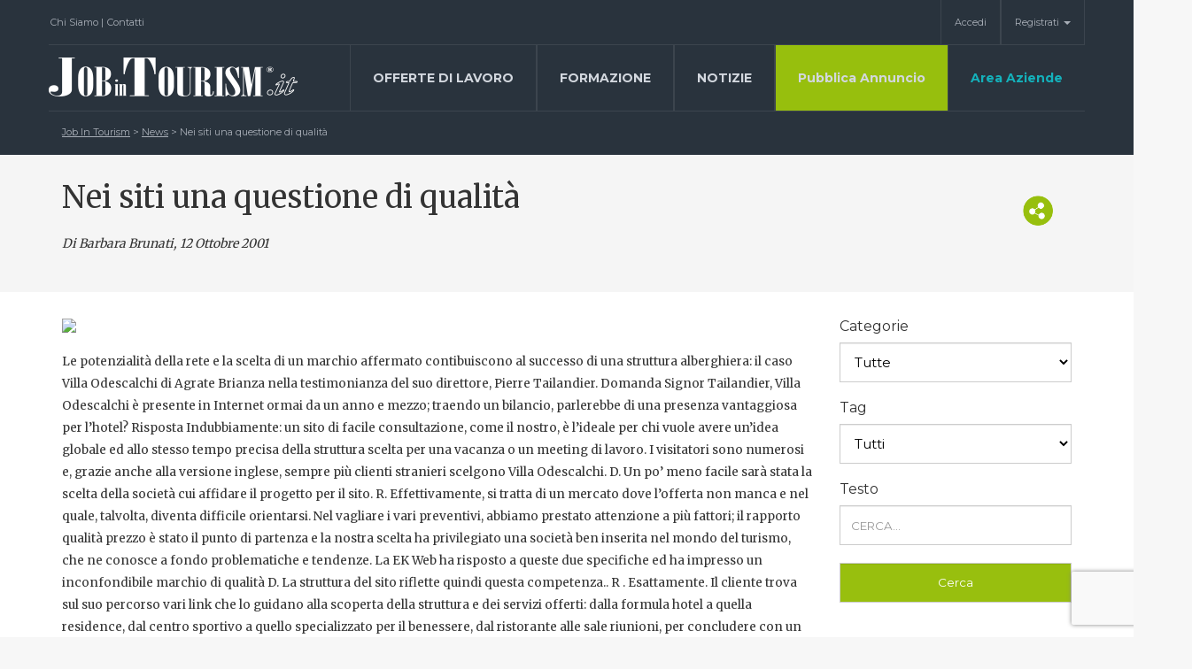

--- FILE ---
content_type: text/html; charset=UTF-8
request_url: https://www.jobintourism.it/news/nei-siti-una-questione-di-qualita/
body_size: 92114
content:
<!DOCTYPE html>
<html lang="it-IT" class="no-js no-svg">
<head>
<script id="Cookiebot" src="https://consent.cookiebot.com/uc.js" data-cbid="bfe4c776-3e53-4aa5-a6df-e438833a1f7b" data-blockingmode="auto" type="text/javascript"></script>	
<meta charset="UTF-8">
<meta name="viewport" content="width=device-width, initial-scale=1">
	<meta property="og:image" content="https://www.jobintourism.it/wp-content/uploads/2018/09/siti-01.jpg">
<link href="https://fonts.googleapis.com/css?family=Merriweather:300,400,700,900|Montserrat:400,700" rel="stylesheet">

<title>
	Nei siti una questione di qualità</title>
<meta name='robots' content='index, follow, max-image-preview:large, max-snippet:-1, max-video-preview:-1' />
	<style>img:is([sizes="auto" i], [sizes^="auto," i]) { contain-intrinsic-size: 3000px 1500px }</style>
	
	<!-- This site is optimized with the Yoast SEO plugin v26.3 - https://yoast.com/wordpress/plugins/seo/ -->
	<link rel="canonical" href="https://www.jobintourism.it/news/nei-siti-una-questione-di-qualita/" />
	<meta property="og:locale" content="it_IT" />
	<meta property="og:type" content="article" />
	<meta property="og:title" content="Nei siti una questione di qualità" />
	<meta property="og:url" content="https://www.jobintourism.it/news/nei-siti-una-questione-di-qualita/" />
	<meta property="og:site_name" content="Job In Tourism" />
	<meta name="twitter:card" content="summary_large_image" />
	<script type="application/ld+json" class="yoast-schema-graph">{"@context":"https://schema.org","@graph":[{"@type":"WebPage","@id":"https://www.jobintourism.it/news/nei-siti-una-questione-di-qualita/","url":"https://www.jobintourism.it/news/nei-siti-una-questione-di-qualita/","name":"Nei siti una questione di qualità","isPartOf":{"@id":"https://www.jobintourism.it/#website"},"datePublished":"2001-10-11T22:00:00+00:00","breadcrumb":{"@id":"https://www.jobintourism.it/news/nei-siti-una-questione-di-qualita/#breadcrumb"},"inLanguage":"it-IT","potentialAction":[{"@type":"ReadAction","target":["https://www.jobintourism.it/news/nei-siti-una-questione-di-qualita/"]}]},{"@type":"BreadcrumbList","@id":"https://www.jobintourism.it/news/nei-siti-una-questione-di-qualita/#breadcrumb","itemListElement":[{"@type":"ListItem","position":1,"name":"Home","item":"https://www.jobintourism.it/"},{"@type":"ListItem","position":2,"name":"News","item":"https://www.jobintourism.it/news/"},{"@type":"ListItem","position":3,"name":"Nei siti una questione di qualità"}]},{"@type":"WebSite","@id":"https://www.jobintourism.it/#website","url":"https://www.jobintourism.it/","name":"Job In Tourism","description":"","publisher":{"@id":"https://www.jobintourism.it/#organization"},"potentialAction":[{"@type":"SearchAction","target":{"@type":"EntryPoint","urlTemplate":"https://www.jobintourism.it/?s={search_term_string}"},"query-input":{"@type":"PropertyValueSpecification","valueRequired":true,"valueName":"search_term_string"}}],"inLanguage":"it-IT"},{"@type":"Organization","@id":"https://www.jobintourism.it/#organization","name":"Job in Tourism","url":"https://www.jobintourism.it/","logo":{"@type":"ImageObject","inLanguage":"it-IT","@id":"https://www.jobintourism.it/#/schema/logo/image/","url":"https://www.jobintourism.it/wp-content/uploads/2021/01/job-in-tourism.png","contentUrl":"https://www.jobintourism.it/wp-content/uploads/2021/01/job-in-tourism.png","width":180,"height":34,"caption":"Job in Tourism"},"image":{"@id":"https://www.jobintourism.it/#/schema/logo/image/"}}]}</script>
	<!-- / Yoast SEO plugin. -->


<link rel="alternate" type="application/rss+xml" title="Job In Tourism &raquo; Nei siti una questione di qualità Feed dei commenti" href="https://www.jobintourism.it/news/nei-siti-una-questione-di-qualita/feed/" />
<link rel='stylesheet' id='wp-block-library-css' href='https://www.jobintourism.it/wp-includes/css/dist/block-library/style.min.css?ver=6.8.3' type='text/css' media='all' />
<style id='classic-theme-styles-inline-css' type='text/css'>
/*! This file is auto-generated */
.wp-block-button__link{color:#fff;background-color:#32373c;border-radius:9999px;box-shadow:none;text-decoration:none;padding:calc(.667em + 2px) calc(1.333em + 2px);font-size:1.125em}.wp-block-file__button{background:#32373c;color:#fff;text-decoration:none}
</style>
<style id='global-styles-inline-css' type='text/css'>
:root{--wp--preset--aspect-ratio--square: 1;--wp--preset--aspect-ratio--4-3: 4/3;--wp--preset--aspect-ratio--3-4: 3/4;--wp--preset--aspect-ratio--3-2: 3/2;--wp--preset--aspect-ratio--2-3: 2/3;--wp--preset--aspect-ratio--16-9: 16/9;--wp--preset--aspect-ratio--9-16: 9/16;--wp--preset--color--black: #000000;--wp--preset--color--cyan-bluish-gray: #abb8c3;--wp--preset--color--white: #ffffff;--wp--preset--color--pale-pink: #f78da7;--wp--preset--color--vivid-red: #cf2e2e;--wp--preset--color--luminous-vivid-orange: #ff6900;--wp--preset--color--luminous-vivid-amber: #fcb900;--wp--preset--color--light-green-cyan: #7bdcb5;--wp--preset--color--vivid-green-cyan: #00d084;--wp--preset--color--pale-cyan-blue: #8ed1fc;--wp--preset--color--vivid-cyan-blue: #0693e3;--wp--preset--color--vivid-purple: #9b51e0;--wp--preset--gradient--vivid-cyan-blue-to-vivid-purple: linear-gradient(135deg,rgba(6,147,227,1) 0%,rgb(155,81,224) 100%);--wp--preset--gradient--light-green-cyan-to-vivid-green-cyan: linear-gradient(135deg,rgb(122,220,180) 0%,rgb(0,208,130) 100%);--wp--preset--gradient--luminous-vivid-amber-to-luminous-vivid-orange: linear-gradient(135deg,rgba(252,185,0,1) 0%,rgba(255,105,0,1) 100%);--wp--preset--gradient--luminous-vivid-orange-to-vivid-red: linear-gradient(135deg,rgba(255,105,0,1) 0%,rgb(207,46,46) 100%);--wp--preset--gradient--very-light-gray-to-cyan-bluish-gray: linear-gradient(135deg,rgb(238,238,238) 0%,rgb(169,184,195) 100%);--wp--preset--gradient--cool-to-warm-spectrum: linear-gradient(135deg,rgb(74,234,220) 0%,rgb(151,120,209) 20%,rgb(207,42,186) 40%,rgb(238,44,130) 60%,rgb(251,105,98) 80%,rgb(254,248,76) 100%);--wp--preset--gradient--blush-light-purple: linear-gradient(135deg,rgb(255,206,236) 0%,rgb(152,150,240) 100%);--wp--preset--gradient--blush-bordeaux: linear-gradient(135deg,rgb(254,205,165) 0%,rgb(254,45,45) 50%,rgb(107,0,62) 100%);--wp--preset--gradient--luminous-dusk: linear-gradient(135deg,rgb(255,203,112) 0%,rgb(199,81,192) 50%,rgb(65,88,208) 100%);--wp--preset--gradient--pale-ocean: linear-gradient(135deg,rgb(255,245,203) 0%,rgb(182,227,212) 50%,rgb(51,167,181) 100%);--wp--preset--gradient--electric-grass: linear-gradient(135deg,rgb(202,248,128) 0%,rgb(113,206,126) 100%);--wp--preset--gradient--midnight: linear-gradient(135deg,rgb(2,3,129) 0%,rgb(40,116,252) 100%);--wp--preset--font-size--small: 13px;--wp--preset--font-size--medium: 20px;--wp--preset--font-size--large: 36px;--wp--preset--font-size--x-large: 42px;--wp--preset--spacing--20: 0.44rem;--wp--preset--spacing--30: 0.67rem;--wp--preset--spacing--40: 1rem;--wp--preset--spacing--50: 1.5rem;--wp--preset--spacing--60: 2.25rem;--wp--preset--spacing--70: 3.38rem;--wp--preset--spacing--80: 5.06rem;--wp--preset--shadow--natural: 6px 6px 9px rgba(0, 0, 0, 0.2);--wp--preset--shadow--deep: 12px 12px 50px rgba(0, 0, 0, 0.4);--wp--preset--shadow--sharp: 6px 6px 0px rgba(0, 0, 0, 0.2);--wp--preset--shadow--outlined: 6px 6px 0px -3px rgba(255, 255, 255, 1), 6px 6px rgba(0, 0, 0, 1);--wp--preset--shadow--crisp: 6px 6px 0px rgba(0, 0, 0, 1);}:where(.is-layout-flex){gap: 0.5em;}:where(.is-layout-grid){gap: 0.5em;}body .is-layout-flex{display: flex;}.is-layout-flex{flex-wrap: wrap;align-items: center;}.is-layout-flex > :is(*, div){margin: 0;}body .is-layout-grid{display: grid;}.is-layout-grid > :is(*, div){margin: 0;}:where(.wp-block-columns.is-layout-flex){gap: 2em;}:where(.wp-block-columns.is-layout-grid){gap: 2em;}:where(.wp-block-post-template.is-layout-flex){gap: 1.25em;}:where(.wp-block-post-template.is-layout-grid){gap: 1.25em;}.has-black-color{color: var(--wp--preset--color--black) !important;}.has-cyan-bluish-gray-color{color: var(--wp--preset--color--cyan-bluish-gray) !important;}.has-white-color{color: var(--wp--preset--color--white) !important;}.has-pale-pink-color{color: var(--wp--preset--color--pale-pink) !important;}.has-vivid-red-color{color: var(--wp--preset--color--vivid-red) !important;}.has-luminous-vivid-orange-color{color: var(--wp--preset--color--luminous-vivid-orange) !important;}.has-luminous-vivid-amber-color{color: var(--wp--preset--color--luminous-vivid-amber) !important;}.has-light-green-cyan-color{color: var(--wp--preset--color--light-green-cyan) !important;}.has-vivid-green-cyan-color{color: var(--wp--preset--color--vivid-green-cyan) !important;}.has-pale-cyan-blue-color{color: var(--wp--preset--color--pale-cyan-blue) !important;}.has-vivid-cyan-blue-color{color: var(--wp--preset--color--vivid-cyan-blue) !important;}.has-vivid-purple-color{color: var(--wp--preset--color--vivid-purple) !important;}.has-black-background-color{background-color: var(--wp--preset--color--black) !important;}.has-cyan-bluish-gray-background-color{background-color: var(--wp--preset--color--cyan-bluish-gray) !important;}.has-white-background-color{background-color: var(--wp--preset--color--white) !important;}.has-pale-pink-background-color{background-color: var(--wp--preset--color--pale-pink) !important;}.has-vivid-red-background-color{background-color: var(--wp--preset--color--vivid-red) !important;}.has-luminous-vivid-orange-background-color{background-color: var(--wp--preset--color--luminous-vivid-orange) !important;}.has-luminous-vivid-amber-background-color{background-color: var(--wp--preset--color--luminous-vivid-amber) !important;}.has-light-green-cyan-background-color{background-color: var(--wp--preset--color--light-green-cyan) !important;}.has-vivid-green-cyan-background-color{background-color: var(--wp--preset--color--vivid-green-cyan) !important;}.has-pale-cyan-blue-background-color{background-color: var(--wp--preset--color--pale-cyan-blue) !important;}.has-vivid-cyan-blue-background-color{background-color: var(--wp--preset--color--vivid-cyan-blue) !important;}.has-vivid-purple-background-color{background-color: var(--wp--preset--color--vivid-purple) !important;}.has-black-border-color{border-color: var(--wp--preset--color--black) !important;}.has-cyan-bluish-gray-border-color{border-color: var(--wp--preset--color--cyan-bluish-gray) !important;}.has-white-border-color{border-color: var(--wp--preset--color--white) !important;}.has-pale-pink-border-color{border-color: var(--wp--preset--color--pale-pink) !important;}.has-vivid-red-border-color{border-color: var(--wp--preset--color--vivid-red) !important;}.has-luminous-vivid-orange-border-color{border-color: var(--wp--preset--color--luminous-vivid-orange) !important;}.has-luminous-vivid-amber-border-color{border-color: var(--wp--preset--color--luminous-vivid-amber) !important;}.has-light-green-cyan-border-color{border-color: var(--wp--preset--color--light-green-cyan) !important;}.has-vivid-green-cyan-border-color{border-color: var(--wp--preset--color--vivid-green-cyan) !important;}.has-pale-cyan-blue-border-color{border-color: var(--wp--preset--color--pale-cyan-blue) !important;}.has-vivid-cyan-blue-border-color{border-color: var(--wp--preset--color--vivid-cyan-blue) !important;}.has-vivid-purple-border-color{border-color: var(--wp--preset--color--vivid-purple) !important;}.has-vivid-cyan-blue-to-vivid-purple-gradient-background{background: var(--wp--preset--gradient--vivid-cyan-blue-to-vivid-purple) !important;}.has-light-green-cyan-to-vivid-green-cyan-gradient-background{background: var(--wp--preset--gradient--light-green-cyan-to-vivid-green-cyan) !important;}.has-luminous-vivid-amber-to-luminous-vivid-orange-gradient-background{background: var(--wp--preset--gradient--luminous-vivid-amber-to-luminous-vivid-orange) !important;}.has-luminous-vivid-orange-to-vivid-red-gradient-background{background: var(--wp--preset--gradient--luminous-vivid-orange-to-vivid-red) !important;}.has-very-light-gray-to-cyan-bluish-gray-gradient-background{background: var(--wp--preset--gradient--very-light-gray-to-cyan-bluish-gray) !important;}.has-cool-to-warm-spectrum-gradient-background{background: var(--wp--preset--gradient--cool-to-warm-spectrum) !important;}.has-blush-light-purple-gradient-background{background: var(--wp--preset--gradient--blush-light-purple) !important;}.has-blush-bordeaux-gradient-background{background: var(--wp--preset--gradient--blush-bordeaux) !important;}.has-luminous-dusk-gradient-background{background: var(--wp--preset--gradient--luminous-dusk) !important;}.has-pale-ocean-gradient-background{background: var(--wp--preset--gradient--pale-ocean) !important;}.has-electric-grass-gradient-background{background: var(--wp--preset--gradient--electric-grass) !important;}.has-midnight-gradient-background{background: var(--wp--preset--gradient--midnight) !important;}.has-small-font-size{font-size: var(--wp--preset--font-size--small) !important;}.has-medium-font-size{font-size: var(--wp--preset--font-size--medium) !important;}.has-large-font-size{font-size: var(--wp--preset--font-size--large) !important;}.has-x-large-font-size{font-size: var(--wp--preset--font-size--x-large) !important;}
:where(.wp-block-post-template.is-layout-flex){gap: 1.25em;}:where(.wp-block-post-template.is-layout-grid){gap: 1.25em;}
:where(.wp-block-columns.is-layout-flex){gap: 2em;}:where(.wp-block-columns.is-layout-grid){gap: 2em;}
:root :where(.wp-block-pullquote){font-size: 1.5em;line-height: 1.6;}
</style>
<link rel='stylesheet' id='wpml-menu-item-0-css' href='https://www.jobintourism.it/wp-content/plugins/sitepress-multilingual-cms/templates/language-switchers/menu-item/style.min.css?ver=1' type='text/css' media='all' />
<link rel='stylesheet' id='search-filter-plugin-styles-css' href='https://www.jobintourism.it/wp-content/plugins/search-filter-pro/public/assets/css/search-filter.min.css?ver=2.5.21' type='text/css' media='all' />
<link rel='stylesheet' id='fancybox-css' href='https://www.jobintourism.it/wp-content/themes/jit/css/fancybox/jquery.fancybox.css?ver=1.0.6.7' type='text/css' media='all' />
<link rel='stylesheet' id='bootstrap-css' href='https://www.jobintourism.it/wp-content/themes/jit/css/bootstrap.css?ver=1.0.6.7' type='text/css' media='all' />
<link rel='stylesheet' id='font-awesome-css' href='https://www.jobintourism.it/wp-content/themes/jit/css/font-awesome.css?ver=1.0.6.7' type='text/css' media='all' />
<link rel='stylesheet' id='owl-theme-css' href='https://www.jobintourism.it/wp-content/themes/jit/css/owl/owl.theme.css?ver=1.0.6.7' type='text/css' media='all' />
<link rel='stylesheet' id='main_style-css' href='https://www.jobintourism.it/wp-content/themes/jit/style.css?ver=1.0.6.7' type='text/css' media='all' />
<link rel='stylesheet' id='media_style-css' href='https://www.jobintourism.it/wp-content/themes/jit/css/media.css?ver=1.0.6.7' type='text/css' media='all' />
<link rel='stylesheet' id='date-timepicker-css' href='https://www.jobintourism.it/wp-content/themes/jit/css/bootstrap-datetimepicker.css?ver=1.0.6.7' type='text/css' media='all' />
<link rel='stylesheet' id='responsiveTabs-css' href='https://www.jobintourism.it/wp-content/themes/jit/css/responsiveTabs/responsiveTabs.css?ver=1.0.6.7' type='text/css' media='all' />
<link rel='stylesheet' id='owl-css' href='https://www.jobintourism.it/wp-content/themes/jit/css/owl/owl.carousel.css?ver=1.0.6.7' type='text/css' media='all' />
<link rel='stylesheet' id='sef-forms-css' href='https://www.jobintourism.it/wp-content/themes/jit/css/forms.css?ver=1.0.6.7' type='text/css' media='all' />
<link rel='stylesheet' id='area-riservata-css' href='https://www.jobintourism.it/wp-content/themes/jit/css/areaRiservata.css?ver=1.0.6.7' type='text/css' media='all' />
<link rel='stylesheet' id='chosen-css' href='https://www.jobintourism.it/wp-content/themes/jit/css/chosen.css?ver=1.0.6.7' type='text/css' media='all' />
<link rel='stylesheet' id='css-animate-css' href='https://www.jobintourism.it/wp-content/themes/jit/css/animate.css?ver=1.0.6.7' type='text/css' media='all' />
<link rel='stylesheet' id='select2-css' href='https://www.jobintourism.it/wp-content/themes/jit/css/select2.min.css?ver=1.0.6.7' type='text/css' media='all' />
<link rel='stylesheet' id='buttons-css' href='https://www.jobintourism.it/wp-includes/css/buttons.min.css?ver=6.8.3' type='text/css' media='all' />
<link rel='stylesheet' id='dashicons-css' href='https://www.jobintourism.it/wp-includes/css/dashicons.min.css?ver=6.8.3' type='text/css' media='all' />
<link rel='stylesheet' id='mediaelement-css' href='https://www.jobintourism.it/wp-includes/js/mediaelement/mediaelementplayer-legacy.min.css?ver=4.2.17' type='text/css' media='all' />
<link rel='stylesheet' id='wp-mediaelement-css' href='https://www.jobintourism.it/wp-includes/js/mediaelement/wp-mediaelement.min.css?ver=6.8.3' type='text/css' media='all' />
<link rel='stylesheet' id='media-views-css' href='https://www.jobintourism.it/wp-includes/css/media-views.min.css?ver=6.8.3' type='text/css' media='all' />
<link rel='stylesheet' id='imgareaselect-css' href='https://www.jobintourism.it/wp-includes/js/imgareaselect/imgareaselect.css?ver=0.9.8' type='text/css' media='all' />
<script type="text/javascript" src="https://www.jobintourism.it/wp-content/themes/jit/js/jquery-2.2.4.min.js?ver=2.2.4" id="jquery-js"></script>
<script type="text/javascript" id="search-filter-plugin-build-js-extra">
/* <![CDATA[ */
var SF_LDATA = {"ajax_url":"https:\/\/www.jobintourism.it\/wp-admin\/admin-ajax.php","home_url":"https:\/\/www.jobintourism.it\/","extensions":[]};
/* ]]> */
</script>
<script type="text/javascript" src="https://www.jobintourism.it/wp-content/plugins/search-filter-pro/public/assets/js/search-filter-build.min.js?ver=2.5.21" id="search-filter-plugin-build-js"></script>
<script type="text/javascript" src="https://www.jobintourism.it/wp-content/plugins/search-filter-pro/public/assets/js/chosen.jquery.min.js?ver=2.5.21" id="search-filter-plugin-chosen-js"></script>
<script type="text/javascript" src="https://www.jobintourism.it/wp-content/themes/jit/js/jquery-ui.min.js?ver=6.8.3" id="jquery-ui-js"></script>
<script type="text/javascript" src="https://www.jobintourism.it/wp-content/themes/jit/js/bootstrap.js?ver=6.8.3" id="bootstrap-js"></script>
<script type="text/javascript" src="https://www.jobintourism.it/wp-content/themes/jit/js/jquery.validate.js?ver=6.8.3" id="validate-js"></script>
<script type="text/javascript" src="https://www.jobintourism.it/wp-content/themes/jit/js/matchHeight.js?ver=1.0.6.7" id="matchHeight-js"></script>
<script type="text/javascript" id="utils-js-extra">
/* <![CDATA[ */
var userSettings = {"url":"\/","uid":"0","time":"1768499671","secure":"1"};
/* ]]> */
</script>
<script type="text/javascript" src="https://www.jobintourism.it/wp-includes/js/utils.min.js?ver=6.8.3" id="utils-js"></script>
<script type="text/javascript" src="https://www.jobintourism.it/wp-includes/js/plupload/moxie.min.js?ver=1.3.5.1" id="moxiejs-js"></script>
<script type="text/javascript" src="https://www.jobintourism.it/wp-includes/js/plupload/plupload.min.js?ver=2.1.9" id="plupload-js"></script>
<!--[if lt IE 8]>
<script type="text/javascript" src="https://www.jobintourism.it/wp-includes/js/json2.min.js?ver=2015-05-03" id="json2-js"></script>
<![endif]-->
<link rel="https://api.w.org/" href="https://www.jobintourism.it/wp-json/" /><link rel="EditURI" type="application/rsd+xml" title="RSD" href="https://www.jobintourism.it/xmlrpc.php?rsd" />
<meta name="generator" content="WordPress 6.8.3" />
<link rel='shortlink' href='https://www.jobintourism.it/?p=9521' />
<link rel="alternate" title="oEmbed (JSON)" type="application/json+oembed" href="https://www.jobintourism.it/wp-json/oembed/1.0/embed?url=https%3A%2F%2Fwww.jobintourism.it%2Fnews%2Fnei-siti-una-questione-di-qualita%2F" />
<link rel="alternate" title="oEmbed (XML)" type="text/xml+oembed" href="https://www.jobintourism.it/wp-json/oembed/1.0/embed?url=https%3A%2F%2Fwww.jobintourism.it%2Fnews%2Fnei-siti-una-questione-di-qualita%2F&#038;format=xml" />
<meta name="generator" content="WPML ver:4.7.6 stt:27;" />
<script type="text/javascript">
(function(url){
	if(/(?:Chrome\/26\.0\.1410\.63 Safari\/537\.31|WordfenceTestMonBot)/.test(navigator.userAgent)){ return; }
	var addEvent = function(evt, handler) {
		if (window.addEventListener) {
			document.addEventListener(evt, handler, false);
		} else if (window.attachEvent) {
			document.attachEvent('on' + evt, handler);
		}
	};
	var removeEvent = function(evt, handler) {
		if (window.removeEventListener) {
			document.removeEventListener(evt, handler, false);
		} else if (window.detachEvent) {
			document.detachEvent('on' + evt, handler);
		}
	};
	var evts = 'contextmenu dblclick drag dragend dragenter dragleave dragover dragstart drop keydown keypress keyup mousedown mousemove mouseout mouseover mouseup mousewheel scroll'.split(' ');
	var logHuman = function() {
		if (window.wfLogHumanRan) { return; }
		window.wfLogHumanRan = true;
		var wfscr = document.createElement('script');
		wfscr.type = 'text/javascript';
		wfscr.async = true;
		wfscr.src = url + '&r=' + Math.random();
		(document.getElementsByTagName('head')[0]||document.getElementsByTagName('body')[0]).appendChild(wfscr);
		for (var i = 0; i < evts.length; i++) {
			removeEvent(evts[i], logHuman);
		}
	};
	for (var i = 0; i < evts.length; i++) {
		addEvent(evts[i], logHuman);
	}
})('//www.jobintourism.it/?wordfence_lh=1&hid=C0435BC72CBD0F7C09013E3003EDA25A');
</script>		<style type="text/css" id="wp-custom-css">
			.wpml-ls-item{ display:none !important;}
#second-menu{ margin-top:0px !important; }
label[for=iscriviti_evento]{
    color:#f05a1a;
}
#acf-group_592da7dc77397{display:block;}		</style>
		
<!--[if !IE]> -->
	<style type="text/css">
	body{
		font-size: 16px;
	}
	</style>
<!-- <![endif]-->
<script src='https://www.google.com/recaptcha/api.js?render=6LcVWAEVAAAAAKNdK37iqOp_lf9zXtXtrMszsna0'></script>
<script type='text/javascript'>
/*(function (d, t) {
  var bh = d.createElement(t), s = d.getElementsByTagName(t)[0];
  bh.type = 'text/javascript';
  bh.src = 'https://www.bugherd.com/sidebarv2.js?apikey=kgwkjsjgps54t4oexjd6vg';
  s.parentNode.insertBefore(bh, s);
  })(document, 'script');*/
</script>
<!-- Global site tag (gtag.js) - Google Analytics -->
<script async src="https://www.googletagmanager.com/gtag/js?id=UA-2121414-2"></script>
<script>
  window.dataLayer = window.dataLayer || [];
  function gtag(){dataLayer.push(arguments);}
  gtag('js', new Date());

  gtag('config', 'UA-2121414-2', { 'anonymize_ip': true });
</script>
<script src="//rum-static.pingdom.net/pa-590c7c3a8a112b493b7b23c6.js" async></script>
</head>
<body class="wp-singular news-template-default single single-news postid-9521 wp-theme-jit">
	<div class="container-fluid main-nav navbar-fixed-top">
		<div class="container">
			<div class="row">
				<nav class="navbar navbar-default" role="navigation" aria-label="Main menu" id="main-menu">
					<a class="navbar-brand resp-show" href="https://www.jobintourism.it">
						<img src="https://www.jobintourism.it/wp-content/themes/jit/images/Logo-jit.png" class="logo-main" alt="Inserzioni di lavoro nel turismo - Job in Tourism" />
					</a>		
					<!-- Brand and toggle get grouped for better mobile display -->
					<div class="navbar-header">
						<button type="button" class="navbar-toggle collapsed" data-toggle="collapse" data-target="#menu-mobile" aria-expanded="false">
							<span class="sr-only">Toggle navigation</span>
							<span class="icon-bar"></span>
							<span class="icon-bar"></span>
							<span class="icon-bar"></span>
						</button>
					</div>
					<div class="collapse" id="menu-mobile">
						
						<ul class='nav navbar-nav navbar-left'>
						<li ><a href=https://www.jobintourism.it/offerte/ title=Offerte di lavoro class="white f14 " style="">Offerte di lavoro</a><div id="6481-resp" class="menu-collapse collapse" aria-expanded="false"><ul></ul></div></li>							<li ><a href=https://www.jobintourism.it/corsi-di-formazione/ title=Corsi di formazione class="white f14 " style="">Corsi di formazione</a><div id="6482-resp" class="menu-collapse collapse" aria-expanded="false"><ul></ul></div></li>							<li ><a href=https://www.jobintourism.it/news/ title=News class="white f14 " style="">News</a><div id="6483-resp" class="menu-collapse collapse" aria-expanded="false"><ul></ul></div></li>							<li class='green-label'><a href=# title=Pubblica Annuncio class="white f14 left" style="">Pubblica Annuncio<a href="#" class="click-on-arrow" data-toggle="collapse" data-target="#6484-resp" style="z-index:999;">
												<i class="fa fa-chevron-down white f12" id="freccia-6484"></i>
												</a></a><div id="6484-resp" class="menu-collapse collapse" aria-expanded="false"><ul><li style='list-style-type:none; padding-bottom: 12px;'><a href=https://www.jobintourism.it/piani-aziende/ title=Piani per le aziende class='white f14'>Piani per le aziende</a></li><li style='list-style-type:none; padding-bottom: 12px;'><a href=https://www.jobintourism.it/piani-professionisti/ title=Piani per i professionisti class='white f14'>Piani per i professionisti</a></li><li style='list-style-type:none; padding-bottom: 12px;'><a href=https://www.jobintourism.it/?page_id=6193 title=Piani Realties class='white f14'>Piani Realties</a></li><li style='list-style-type:none; padding-bottom: 12px;'><a href=https://www.jobintourism.it/piani-corsi/ title=Piani Per Corsi class='white f14'>Piani Per Corsi</a></li></ul></div></li>																																			<li ><a href=https://www.jobintourism.it/area-aziende/ title=Area Aziende class="white f14 " style="color: #14b1bb !important">Area Aziende</a><div id="6494-resp" class="menu-collapse collapse" aria-expanded="false"><ul></ul></div></li>							<li ><a href=https://www.jobintourism.it/chi-siamo/ title=Chi Siamo class="white f14 " style="">Chi Siamo</a><div id="6495-resp" class="menu-collapse collapse" aria-expanded="false"><ul></ul></div></li>							<li ><a href=https://www.jobintourism.it/contatti/ title=Contatti class="white f14 " style="">Contatti</a><div id="6496-resp" class="menu-collapse collapse" aria-expanded="false"><ul></ul></div></li>							<li ><a href=https://www.jobintourism.it/area-riservata/ title=Area Riservata class="white f14 " style="">Area Riservata</a><div id="6497-resp" class="menu-collapse collapse" aria-expanded="false"><ul></ul></div></li>														<!--li class="dropdown last">
								<a href="#" class="dropdown-toggle white" data-toggle="dropdown">
									<span class="caret white"></span>
								</a>
								<ul class="dropdown-menu">
									<li></li>
								</ul>
							</li-->
							<li><a class="white f14" href="registrazione-utente/">Registrazione utente</a></li>
							<li><a class="white f14" href="registrazione-aziende/">Registrazione aziende</a></li>
													</ul>
					</div>


					<div class="collapse navbar-collapse" style="padding: 0;" id="main-menu-collapsing">

						<ul class="nav navbar-nav navbar-left" id="pre-menu-left"><li id="menu-item-279" class="menu-item-first menu-item menu-item-type-post_type menu-item-object-page menu-item-279"><a href="https://www.jobintourism.it/chi-siamo/">Chi Siamo<span class="nav-divider"> | </span></a></li>
<li id="menu-item-280" class="menu-item-last menu-item menu-item-type-post_type menu-item-object-page menu-item-280"><a href="https://www.jobintourism.it/contatti/">Contatti<span class="nav-divider"> | </span></a></li>
</ul>
						<ul class="nav navbar-nav navbar-right" id="pre-menu-right">
													<li>
<a href="https://www.jobintourism.it/area-riservata/">Accedi</a>
</li>
<li class="dropdown">
<a href="#" class="dropdown-toggle" data-toggle="dropdown" role="button" aria-haspopup="true" aria-expanded="false">Registrati <span class="caret"></span></a>
<ul class="dropdown-menu">
<li><a href="https://www.jobintourism.it/registrazione-utente/">Registrazione Candidati</a></li>

<li><a href="https://www.jobintourism.it/registrazione-aziende/">Registrazione Aziende</a></li>
</ul>
</li>
</li>
</li>
							<!--li class="dropdown last">
								<a href="#" class="dropdown-toggle" data-toggle="dropdown">
									<span class="caret white"></span>
								</a>
								<ul class="dropdown-menu">
									<li></li>
								</ul>
							</li-->
												</ul>

					</div>

					<div class="collapse navbar-collapse" style="padding: 0;" id="second-menu">
						<a class="navbar-brand" href="https://www.jobintourism.it">
							<img src="https://www.jobintourism.it/wp-content/themes/jit/images/Logo-jit.png" class="logo-main" />
						</a>

						<ul class="nav navbar-nav navbar-right"><li id="menu-item-287" class="text-uppercase menu-item menu-item-type-post_type_archive menu-item-object-offerte menu-item-287"><a href="https://www.jobintourism.it/offerte/">Offerte di lavoro</a></li>
<li id="menu-item-288" class="text-uppercase menu-item menu-item-type-post_type_archive menu-item-object-corsi menu-item-288"><a href="https://www.jobintourism.it/corsi-di-formazione/">Formazione</a></li>
<li id="menu-item-289" class="text-uppercase menu-item menu-item-type-post_type_archive menu-item-object-news menu-item-289"><a href="https://www.jobintourism.it/news/">Notizie</a></li>
<li id="menu-item-291" class="active-voice dropdown-first menu-item menu-item-type-custom menu-item-object-custom menu-item-has-children menu-item-291"><a href="#">Pubblica Annuncio</a>
<ul class="sub-menu">
	<li id="menu-item-6111" class="menu-item-first menu-item menu-item-type-post_type menu-item-object-page menu-item-6111"><a href="https://www.jobintourism.it/piani-aziende/">Offerte di lavoro</a></li>
	<li id="menu-item-6197" class="menu-item-last menu-item menu-item-type-post_type menu-item-object-page menu-item-6197"><a href="https://www.jobintourism.it/piani-corsi/">Corsi di formazione</a></li>
</ul>
</li>
<li id="menu-item-290" class="last jit-blue menu-item menu-item-type-post_type menu-item-object-page menu-item-290"><a href="https://www.jobintourism.it/area-aziende/">Area Aziende</a></li>
</ul>
						<div class="clear"></div>
					</div>
				</nav>
			</div>
		</div>
	</div><!-- /.container-fluid -->
<section id="middle" role="main">

	<div class="container-fluid" id="cont-bread">
	<div class="row">
		<div class="container">
			<div class="row">
				<div class="col-sm-12 main-bread">
					<!--
					<a href="">Homepage</a> > Aziende in vetrina
					-->
					<!-- Breadcrumb NavXT 7.4.1 -->
<span property="itemListElement" typeof="ListItem"><a property="item" typeof="WebPage" title="Vai a Job In Tourism." href="https://www.jobintourism.it" class="home"><span property="name">Job In Tourism</span></a><meta property="position" content="1"></span> &gt; <span property="itemListElement" typeof="ListItem"><a property="item" typeof="WebPage" title="Vai a News." href="https://www.jobintourism.it/news/" class="archive post-news-archive"><span property="name">News</span></a><meta property="position" content="2"></span> &gt; <span property="itemListElement" typeof="ListItem"><span property="name">Nei siti una questione di qualità</span><meta property="position" content="3"></span>				</div>
			</div>
		</div>
	</div>
</div>	<div itemscope itemtype="http://schema.org/Article">
		<div itemprop="publisher" itemscope itemtype="https://schema.org/Organization">
			<div itemprop="logo" itemscope itemtype="https://schema.org/ImageObject">
				<meta itemprop="url" content="http://www.jobintourism.it/wp-content/themes/jit/images/Logo-jit.png">
				<meta itemprop="width" content="362">
				<meta itemprop="height" content="57">
			</div>
			<meta itemprop="name" content="Job in Tourism">
		</div>
		<div class="container-fluid" id="main-block-tit-news">
			<div class="container">
				<div class="row">
					<div class="col-xs-9">
						<h1 class="text-left">Nei siti una questione di qualità</h1>
																								<p class="italic f14 text-left font-merry mar-top-20">
								<span>Di Barbara Brunati</span>, 12 Ottobre 2001<span></span>							</p>
					</div>
					<div class="col-xs-3 text-right">
						<div class="social-share-wrapper">
	<img src="https://www.jobintourism.it/wp-content/themes/jit/images/icon-single-domanda.png" class="right pointer" style="max-width: 36px;" data-toggle="dropdown" aria-haspopup="true" aria-expanded="false" />
		<ul class="dropdown-menu" id="dropdown-socials">
			<a title="Share on Facebook" href="javascript:;" class="facebook-share-button" id="fbRel"><img src="https://www.jobintourism.it/wp-content/themes/jit/images/icons_social/facebook_icon.png" style="max-width: 36px;" /></a>
			<a title="Share on Twitter" target="_blank" class="twitter-share-button" href="https://twitter.com/intent/tweet?text=Nei siti una questione di qualità&url=https://www.jobintourism.it/news/nei-siti-una-questione-di-qualita/&hashtags=Job In Tourism"><img src="https://www.jobintourism.it/wp-content/themes/jit/images/icons_social/twitter_icon.png"  style="max-width: 36px;" /></a>
			<a title="Share on LinkedIn" target="_blank" class="linkedin-share-button" href="https://www.linkedin.com/cws/share?url=https%3A%2F%2Fwww.jobintourism.it%2Fnews%2Fnei-siti-una-questione-di-qualita%2F"><img src="https://www.jobintourism.it/wp-content/themes/jit/images/icons_social/linkedin_icon.png" style="max-width: 36px;" /></a>
			<a title="Share via Email" class="mail-share-button" href="mailto:''?subject=Novità da Job In Tourism&amp;body=Ho pensato potesse interessarti https%3A%2F%2Fwww.jobintourism.it%2Fnews%2Fnei-siti-una-questione-di-qualita%2F"><img src="https://www.jobintourism.it/wp-content/themes/jit/images/icons_social/email-icon.png" style="max-width: 36px;" /></a>
			<a title="Share via WhatsApp" class="wa-share-button resp-show-inline" href="whatsapp://send?text=https%3A%2F%2Fwww.jobintourism.it%2Fnews%2Fnei-siti-una-questione-di-qualita%2F" class="resp-show-inline"><img src="https://www.jobintourism.it/wp-content/themes/jit/images/icons_social/whatsapp_icon.png" style="max-width: 36px;" /></a>
		</ul>
		<div class="clear"></div>
	<div id="fb-root"></div>
	<script>(function(d, s, id) {
		var js, fjs = d.getElementsByTagName(s)[0];
		if (d.getElementById(id)) return;
		js = d.createElement(s); js.id = id;
		js.src = "//connect.facebook.net/it_IT/sdk.js#xfbml=1&version=v2.8&appId=1296890603767401";
		fjs.parentNode.insertBefore(js, fjs);
	}(document, 'script', 'facebook-jssdk'));</script>	
	<script>
		document.getElementById('fbRel').onclick = function() {
			FB.ui({
				method: 'share',
				display: 'popup',
				href: 'https://www.jobintourism.it/news/nei-siti-una-questione-di-qualita/',
			}, function(response){});
		}
	</script>
</div>
					</div>
				</div>
			</div>
							<span style="display: none;" id="autore" itemprop="author">Barbara Brunati</span>
						<time style="display: none;" datetime="2001-10-12" itemprop="datePublished"></time>
			<meta itemprop="dateModified" content="2001-10-12">
			<meta itemprop="mainEntityOfPage" content="https://www.jobintourism.it/news/nei-siti-una-questione-di-qualita/">
		</div>

		<div class="container-fluid bck-white" id="main-block-offerta">
			<div class="container">
				<div class="row">
					<div class="col-sm-9">
													
							<div itemprop="image" itemscope itemtype="https://schema.org/ImageObject">
								<meta itemprop="url" content="https://www.jobintourism.it/wp-content/uploads/2018/09/siti-01.jpg">
								<img src="https://www.jobintourism.it/wp-content/uploads/2018/09/siti-01.jpg" class="img-responsive mar-bot-15" />
								<meta itemprop="width" content="847">
								<meta itemprop="height" content="464">
							</div>
												<div class="content article-main-content mar-top-20" itemprop="articleBody"><p>Le potenzialità della rete e la scelta di un marchio affermato contibuiscono al successo di una struttura alberghiera: il caso Villa Odescalchi di Agrate Brianza nella testimonianza del suo direttore, Pierre Tailandier. Domanda Signor Tailandier, Villa Odescalchi è presente in Internet ormai da un anno e mezzo; traendo un bilancio, parlerebbe di una presenza vantaggiosa per l&#8217;hotel? Risposta Indubbiamente: un sito di facile consultazione, come il nostro, è l&#8217;ideale per chi vuole avere un&#8217;idea globale ed allo stesso tempo precisa della struttura scelta per una vacanza o un meeting di lavoro. I visitatori sono numerosi e, grazie anche alla versione inglese, sempre più clienti stranieri scelgono Villa Odescalchi. D. Un po&#8217; meno facile sarà stata la scelta della società cui affidare il progetto per il sito. R. Effettivamente, si tratta di un mercato dove l&#8217;offerta non manca e nel quale, talvolta, diventa difficile orientarsi. Nel vagliare i vari preventivi, abbiamo prestato attenzione a più fattori; il rapporto qualità prezzo è stato il punto di partenza e la nostra scelta ha privilegiato una società ben inserita nel mondo del turismo, che ne conosce a fondo problematiche e tendenze. La EK Web ha risposto a queste due specifiche ed ha impresso un inconfondibile marchio di qualità D. La struttura del sito riflette quindi questa competenza.. R . Esattamente. Il cliente trova sul suo percorso vari link che lo guidano alla scoperta della struttura e dei servizi offerti: dalla formula hotel a quella residence, dal centro sportivo a quello specializzato per il benessere, dal ristorante alle sale riunioni, per concludere con un panorama sugli eventi culturali e sul golf, che in Brianza è ormai più un simbolo più che uno sport, come testimoniato dalla forte concentrazione di green sul territorio. Man mano che si addentra nell&#8217;esplorazione, il visitatore acquista più familiarità e acquisisce maggiori dettagli; per fare un esempio, cliccando sul ristorante &#8220;La Cantina dei Papi&#8221; compaiono sia la nostra carta, sia quattro proposte per banchetti e tre per cocktail. Una volta terminata la visita, vi è un apposito link destinato alla richiesta di prenotazione che ha la sua prima fase nella compilazione di un form e prosegue con il contatto diretto tra cliente ed ufficio booking. D &#8211; In tal modo, il cliente si sente coinvolto e gestisce in prima persona il dialogo con l&#8217;interlocutore albergo. R. E&#8217; stata proprio la ricerca di un maggior dialogo con la clientela, soprattutto quella costituita dalle aziende, la molla che ci ha spinti ad entrare in rete. Ora è possibile vedere le diverse soluzioni di capienza delle sale riunioni a seconda dell&#8217;allestimento scelto per poi analizzare le varie offerte o i pacchetti speciali proposti e, magari, discutere le stesse al telefono! Questa è la grande potenzialità di Internet, che noi cerchiamo di sfruttare al meglio e che spesso serve a rendere le cose più facili.<br />
<br />
HOTEL RISTORANTE RESIDENCE CENTROBENESSERE<br />
<br />
Alzate Brianza (CO)<br />
<br />
Via Anzani 12<br />
<br />
Tel. ++39 031 630822<br />
<br />
Fax.++39 031 632079<br />
<br />
Web: www.villaodescalchi.it<br />
<br />
E-mail info@villaodescalchi.it </p>
</div>
						<div class="div-tags" itemscope itemtype="http://schema.org/about">
							<a href="https://www.jobintourism.it/tag-news/web/" rel="tag">Web</a>						</div>
	<!--					<div class="navigation mar-top-40">
							<div class="pull-left">News precedente<p>&laquo; <a href="https://www.jobintourism.it/news/fiori-nuovi-stili-e-tendenze/" rel="prev">Fiori: nuovi stili e tendenze</a></p></div>
							<div class="pull-right">News successiva<p><a href="https://www.jobintourism.it/news/tour-operators-and-travel-agencies-what-strategies/" rel="next">Tour operators and travel agencies: what strategies?</a> &raquo;</p></div>
						</div>-->
						<div class="row">
							<div class="col-sm-12 mar-top-35">
															<div id='blocco-commenti'><div id="comments">
	
	
		
	<p>Comments are closed</p>
	
	
	
</div><!-- #comments --></div>
							</div>
						</div>
					</div>
					<div class="col-sm-3" id="single-news-dx">
						<div class="blocco-form">
							<form data-sf-form-id='397' data-is-rtl='0' data-maintain-state='' data-results-url='https://www.jobintourism.it/search-news/' data-ajax-form-url='https://www.jobintourism.it/?sfid=397&amp;sf_action=get_data&amp;sf_data=form' data-display-result-method='archive' data-use-history-api='1' data-template-loaded='0' data-lang-code='it' data-ajax='0' data-init-paged='1' data-auto-update='' action='https://www.jobintourism.it/search-news/' method='post' class='searchandfilter' id='search-filter-form-397' autocomplete='off' data-instance-count='1'><ul><li class="sf-field-taxonomy-categorie-news" data-sf-field-name="_sft_categorie-news" data-sf-field-type="taxonomy" data-sf-field-input-type="select"><h4>Categorie</h4>		<label>
				   		<select name="_sft_categorie-news[]" class="sf-input-select" title="">
						  			<option class="sf-level-0 sf-item-0 sf-option-active" selected="selected" data-sf-count="0" data-sf-depth="0" value="">Tutte</option>
											<option class="sf-level-0 sf-item-678" data-sf-count="39" data-sf-depth="0" value="architett-e-design">Architett.e Design</option>
											<option class="sf-level-0 sf-item-266" data-sf-count="16" data-sf-depth="0" value="architettura-e-design">Architettura e Design</option>
											<option class="sf-level-0 sf-item-265" data-sf-count="418" data-sf-depth="0" value="editoriale">Editoriale</option>
											<option class="sf-level-0 sf-item-267" data-sf-count="151" data-sf-depth="0" value="eventi">Eventi</option>
											<option class="sf-level-0 sf-item-268" data-sf-count="351" data-sf-depth="0" value="fb">F&amp;B</option>
											<option class="sf-level-0 sf-item-269" data-sf-count="25" data-sf-depth="0" value="finanza-e-turismo">Finanza e Turismo</option>
											<option class="sf-level-0 sf-item-3330" data-sf-count="68" data-sf-depth="0" value="formazione">Formazione</option>
											<option class="sf-level-0 sf-item-3317" data-sf-count="12" data-sf-depth="0" value="fornitori-per-lhospitality">Fornitori per l&#039;Hospitality</option>
											<option class="sf-level-0 sf-item-4202" data-sf-count="18" data-sf-depth="0" value="green">Green</option>
											<option class="sf-level-0 sf-item-270" data-sf-count="569" data-sf-depth="0" value="hospitality">Hospitality</option>
											<option class="sf-level-0 sf-item-271" data-sf-count="68" data-sf-depth="0" value="la-voce-dellesperto">La voce dell&#039;esperto</option>
											<option class="sf-level-0 sf-item-272" data-sf-count="85" data-sf-depth="0" value="legale">Legale</option>
											<option class="sf-level-0 sf-item-273" data-sf-count="62" data-sf-depth="0" value="libri">Libri</option>
											<option class="sf-level-0 sf-item-274" data-sf-count="3014" data-sf-depth="0" value="news">News</option>
											<option class="sf-level-0 sf-item-275" data-sf-count="46" data-sf-depth="0" value="outsourcing">Outsourcing</option>
											<option class="sf-level-0 sf-item-276" data-sf-count="75" data-sf-depth="0" value="prodotti">Prodotti</option>
											<option class="sf-level-0 sf-item-277" data-sf-count="542" data-sf-depth="0" value="professioni">Professioni</option>
											<option class="sf-level-0 sf-item-278" data-sf-count="37" data-sf-depth="0" value="realty">Realty</option>
											<option class="sf-level-0 sf-item-279" data-sf-count="724" data-sf-depth="0" value="risorse-umane">Risorse umane</option>
											<option class="sf-level-0 sf-item-280" data-sf-count="329" data-sf-depth="0" value="strategie">Strategie</option>
											<option class="sf-level-0 sf-item-281" data-sf-count="187" data-sf-depth="0" value="tecnologie">Tecnologie</option>
											<option class="sf-level-0 sf-item-282" data-sf-count="103" data-sf-depth="0" value="territorio">Territorio</option>
											<option class="sf-level-0 sf-item-283" data-sf-count="227" data-sf-depth="0" value="travel-industry">Travel industry</option>
											<option class="sf-level-0 sf-item-284" data-sf-count="232" data-sf-depth="0" value="trend">Trend</option>
											<option class="sf-level-0 sf-item-285" data-sf-count="65" data-sf-depth="0" value="wellness">Wellness</option>
											</select></label>										</li><li class="sf-field-taxonomy-tag-news" data-sf-field-name="_sft_tag-news" data-sf-field-type="taxonomy" data-sf-field-input-type="select"><h4>Tag</h4>		<label>
				   		<select name="_sft_tag-news[]" class="sf-input-select" title="">
						  			<option class="sf-level-0 sf-item-0 sf-option-active" selected="selected" data-sf-count="0" data-sf-depth="0" value="">Tutti</option>
											<option class="sf-level-0 sf-item-4663" data-sf-count="1" data-sf-depth="0" value="best-workplaces-in-europe-2023">&quot;Best Workplaces in Europe 2023&quot;</option>
											<option class="sf-level-0 sf-item-4822" data-sf-count="1" data-sf-depth="0" value="portale-cai-dellescursionista">“Portale Cai dell&#039;escursionista”</option>
											<option class="sf-level-0 sf-item-2335" data-sf-count="8" data-sf-depth="0" value="2335">&amp;</option>
											<option class="sf-level-0 sf-item-4534" data-sf-count="1" data-sf-depth="0" value="familyhotel">#familyhotel</option>
											<option class="sf-level-0 sf-item-4059" data-sf-count="1" data-sf-depth="0" value="farerete">#FareRete</option>
											<option class="sf-level-0 sf-item-4042" data-sf-count="2" data-sf-depth="0" value="1-maggio">1 maggio</option>
											<option class="sf-level-0 sf-item-2275" data-sf-count="1" data-sf-depth="0" value="100">100</option>
											<option class="sf-level-0 sf-item-3953" data-sf-count="1" data-sf-depth="0" value="100-outsourcing">100% outsourcing</option>
											<option class="sf-level-0 sf-item-3844" data-sf-count="1" data-sf-depth="0" value="110-e-lode">110 e Lode</option>
											<option class="sf-level-0 sf-item-663" data-sf-count="1" data-sf-depth="0" value="160">160</option>
											<option class="sf-level-0 sf-item-859" data-sf-count="7" data-sf-depth="0" value="2-0">2.0</option>
											<option class="sf-level-0 sf-item-1886" data-sf-count="1" data-sf-depth="0" value="2013">2013</option>
											<option class="sf-level-0 sf-item-2068" data-sf-count="10" data-sf-depth="0" value="2014">2014</option>
											<option class="sf-level-0 sf-item-1545" data-sf-count="21" data-sf-depth="0" value="2015">2015</option>
											<option class="sf-level-0 sf-item-2682" data-sf-count="17" data-sf-depth="0" value="2016">2016</option>
											<option class="sf-level-0 sf-item-2943" data-sf-count="10" data-sf-depth="0" value="2017">2017</option>
											<option class="sf-level-0 sf-item-3217" data-sf-count="2" data-sf-depth="0" value="2018">2018</option>
											<option class="sf-level-0 sf-item-4106" data-sf-count="1" data-sf-depth="0" value="2021">2021</option>
											<option class="sf-level-0 sf-item-4522" data-sf-count="1" data-sf-depth="0" value="2022">2022</option>
											<option class="sf-level-0 sf-item-4513" data-sf-count="3" data-sf-depth="0" value="2023">2023</option>
											<option class="sf-level-0 sf-item-4761" data-sf-count="1" data-sf-depth="0" value="2024">2024</option>
											<option class="sf-level-0 sf-item-4643" data-sf-count="1" data-sf-depth="0" value="21-house-of-stories">21 house of stories</option>
											<option class="sf-level-0 sf-item-2837" data-sf-count="1" data-sf-depth="0" value="24ore">24Ore</option>
											<option class="sf-level-0 sf-item-5054" data-sf-count="1" data-sf-depth="0" value="25-novembre">25 novembre</option>
											<option class="sf-level-0 sf-item-2917" data-sf-count="2" data-sf-depth="0" value="25hours">25hours</option>
											<option class="sf-level-0 sf-item-4818" data-sf-count="1" data-sf-depth="0" value="25hours-hotel-piazza-san-paolino">25hours Hotel Piazza San Paolino</option>
											<option class="sf-level-0 sf-item-4820" data-sf-count="1" data-sf-depth="0" value="25hours-hotels">25hours Hotels</option>
											<option class="sf-level-0 sf-item-1539" data-sf-count="1" data-sf-depth="0" value="3-0">3.0</option>
											<option class="sf-level-0 sf-item-3039" data-sf-count="1" data-sf-depth="0" value="4">4</option>
											<option class="sf-level-0 sf-item-3087" data-sf-count="1" data-sf-depth="0" value="43">43</option>
											<option class="sf-level-0 sf-item-3851" data-sf-count="1" data-sf-depth="0" value="4l-collection">4L Collection</option>
											<option class="sf-level-0 sf-item-1511" data-sf-count="2" data-sf-depth="0" value="5">5</option>
											<option class="sf-level-0 sf-item-3877" data-sf-count="1" data-sf-depth="0" value="5g">5g</option>
											<option class="sf-level-0 sf-item-2798" data-sf-count="3" data-sf-depth="0" value="5stelle">5stelle*</option>
											<option class="sf-level-0 sf-item-2267" data-sf-count="1" data-sf-depth="0" value="60">60</option>
											<option class="sf-level-0 sf-item-2886" data-sf-count="1" data-sf-depth="0" value="7">7</option>
											<option class="sf-level-0 sf-item-4377" data-sf-count="2" data-sf-depth="0" value="7pines">7Pines</option>
											<option class="sf-level-0 sf-item-4376" data-sf-count="3" data-sf-depth="0" value="7pines-resort-sardinia">7Pines Resort Sardinia</option>
											<option class="sf-level-0 sf-item-4809" data-sf-count="2" data-sf-depth="0" value="a-waldorf-astoria-hotel">A Waldorf Astoria Hotel</option>
											<option class="sf-level-0 sf-item-5137" data-sf-count="1" data-sf-depth="0" value="ao-firenze-campo-di-marte">a&amp;o Firenze Campo di Marte</option>
											<option class="sf-level-0 sf-item-3279" data-sf-count="1" data-sf-depth="0" value="ab">AB</option>
											<option class="sf-level-0 sf-item-2552" data-sf-count="1" data-sf-depth="0" value="abbandono">abbandono</option>
											<option class="sf-level-0 sf-item-2312" data-sf-count="4" data-sf-depth="0" value="abi">Abi</option>
											<option class="sf-level-0 sf-item-2054" data-sf-count="2" data-sf-depth="0" value="abito">abito</option>
											<option class="sf-level-0 sf-item-2685" data-sf-count="2" data-sf-depth="0" value="abitudini">abitudini</option>
											<option class="sf-level-0 sf-item-2040" data-sf-count="3" data-sf-depth="0" value="abruzzo">Abruzzo</option>
											<option class="sf-level-0 sf-item-2516" data-sf-count="2" data-sf-depth="0" value="abusivismo">abusivismo</option>
											<option class="sf-level-0 sf-item-4360" data-sf-count="1" data-sf-depth="0" value="ac-hotels">AC Hotels</option>
											<option class="sf-level-0 sf-item-599" data-sf-count="6" data-sf-depth="0" value="academy">academy</option>
											<option class="sf-level-0 sf-item-3599" data-sf-count="2" data-sf-depth="0" value="academy-class">Academy Class</option>
											<option class="sf-level-0 sf-item-3943" data-sf-count="1" data-sf-depth="0" value="accademia-bocuse-dor">Accademia Bocuse d’Or</option>
											<option class="sf-level-0 sf-item-4134" data-sf-count="1" data-sf-depth="0" value="accademia-dei-maestri-del-lievito-madre">Accademia dei Maestri del Lievito Madre</option>
											<option class="sf-level-0 sf-item-4843" data-sf-count="1" data-sf-depth="0" value="accademia-italiana-della-marina-mercantile">Accademia Italiana della Marina Mercantile</option>
											<option class="sf-level-0 sf-item-3858" data-sf-count="1" data-sf-depth="0" value="accademia-maestri-pasticceri-italiani">Accademia Maestri Pasticceri Italiani</option>
											<option class="sf-level-0 sf-item-2561" data-sf-count="1" data-sf-depth="0" value="accessibile">accessibile</option>
											<option class="sf-level-0 sf-item-1867" data-sf-count="3" data-sf-depth="0" value="accessibilita">accessibilità</option>
											<option class="sf-level-0 sf-item-2562" data-sf-count="1" data-sf-depth="0" value="accessibilitaosservatorio">accessibilitàOsservatorio</option>
											<option class="sf-level-0 sf-item-4960" data-sf-count="1" data-sf-depth="0" value="accessiway-italy">AccessiWay Italy</option>
											<option class="sf-level-0 sf-item-2555" data-sf-count="1" data-sf-depth="0" value="accesso">accesso</option>
											<option class="sf-level-0 sf-item-902" data-sf-count="20" data-sf-depth="0" value="accoglienza">accoglienza</option>
											<option class="sf-level-0 sf-item-1484" data-sf-count="1" data-sf-depth="0" value="accolglienza">accolglienza</option>
											<option class="sf-level-0 sf-item-1824" data-sf-count="10" data-sf-depth="0" value="accor">Accor</option>
											<option class="sf-level-0 sf-item-1016" data-sf-count="2" data-sf-depth="0" value="accordo">accordo</option>
											<option class="sf-level-0 sf-item-1772" data-sf-count="3" data-sf-depth="0" value="acqua">acqua</option>
											<option class="sf-level-0 sf-item-3770" data-sf-count="1" data-sf-depth="0" value="acqua-minerale">acqua minerale</option>
											<option class="sf-level-0 sf-item-4223" data-sf-count="1" data-sf-depth="0" value="acqui-terme">Acqui Terme</option>
											<option class="sf-level-0 sf-item-2529" data-sf-count="7" data-sf-depth="0" value="acquisizione">acquisizione</option>
											<option class="sf-level-0 sf-item-2825" data-sf-count="1" data-sf-depth="0" value="acquisizioni">acquisizioni</option>
											<option class="sf-level-0 sf-item-1300" data-sf-count="2" data-sf-depth="0" value="acquisto">acquisto</option>
											<option class="sf-level-0 sf-item-2380" data-sf-count="1" data-sf-depth="0" value="act">act</option>
											<option class="sf-level-0 sf-item-1162" data-sf-count="1" data-sf-depth="0" value="action">action</option>
											<option class="sf-level-0 sf-item-1319" data-sf-count="1" data-sf-depth="0" value="active">active</option>
											<option class="sf-level-0 sf-item-1776" data-sf-count="23" data-sf-depth="0" value="ada">ada</option>
											<option class="sf-level-0 sf-item-3768" data-sf-count="1" data-sf-depth="0" value="adam">Adam</option>
											<option class="sf-level-0 sf-item-2025" data-sf-count="1" data-sf-depth="0" value="adamello">Adamello</option>
											<option class="sf-level-0 sf-item-5108" data-sf-count="1" data-sf-depth="0" value="adava-federalberghi-valle-daosta">ADAVA Federalberghi Valle d&#039;Aosta</option>
											<option class="sf-level-0 sf-item-1394" data-sf-count="1" data-sf-depth="0" value="addetti">addetti</option>
											<option class="sf-level-0 sf-item-4982" data-sf-count="1" data-sf-depth="0" value="addetti-al-ricevimento">addetti al ricevimento</option>
											<option class="sf-level-0 sf-item-2961" data-sf-count="2" data-sf-depth="0" value="adecco">Adecco</option>
											<option class="sf-level-0 sf-item-3837" data-sf-count="1" data-sf-depth="0" value="adler-spa-resorts-lodge">Adler Spa Resorts &amp; Lodge</option>
											<option class="sf-level-0 sf-item-2926" data-sf-count="1" data-sf-depth="0" value="adolfo">Adolfo</option>
											<option class="sf-level-0 sf-item-4837" data-sf-count="1" data-sf-depth="0" value="adp-italia">ADP Italia</option>
											<option class="sf-level-0 sf-item-4717" data-sf-count="1" data-sf-depth="0" value="adp-research-institute">ADP Research Institute</option>
											<option class="sf-level-0 sf-item-4774" data-sf-count="2" data-sf-depth="0" value="adr">ADR</option>
											<option class="sf-level-0 sf-item-2691" data-sf-count="1" data-sf-depth="0" value="adrenalina">adrenalina</option>
											<option class="sf-level-0 sf-item-2148" data-sf-count="2" data-sf-depth="0" value="adriatico">Adriatico</option>
											<option class="sf-level-0 sf-item-4415" data-sf-count="1" data-sf-depth="0" value="adults-only">adults only</option>
											<option class="sf-level-0 sf-item-1208" data-sf-count="4" data-sf-depth="0" value="adv">adv</option>
											<option class="sf-level-0 sf-item-2285" data-sf-count="1" data-sf-depth="0" value="advance">advance</option>
											<option class="sf-level-0 sf-item-3144" data-sf-count="1" data-sf-depth="0" value="advertising">advertising</option>
											<option class="sf-level-0 sf-item-3103" data-sf-count="1" data-sf-depth="0" value="advisor">Advisor</option>
											<option class="sf-level-0 sf-item-4028" data-sf-count="1" data-sf-depth="0" value="aefi">Aefi</option>
											<option class="sf-level-0 sf-item-1452" data-sf-count="2" data-sf-depth="0" value="aerea">aerea</option>
											<option class="sf-level-0 sf-item-1553" data-sf-count="2" data-sf-depth="0" value="aeree">aeree</option>
											<option class="sf-level-0 sf-item-913" data-sf-count="3" data-sf-depth="0" value="aereo">aereo</option>
											<option class="sf-level-0 sf-item-2348" data-sf-count="1" data-sf-depth="0" value="aeroporti">aeroporti</option>
											<option class="sf-level-0 sf-item-4846" data-sf-count="1" data-sf-depth="0" value="aeroviaggi">aeroviaggi</option>
											<option class="sf-level-0 sf-item-1505" data-sf-count="1" data-sf-depth="0" value="affari">affari</option>
											<option class="sf-level-0 sf-item-1691" data-sf-count="1" data-sf-depth="0" value="affiliarsi">affiliarsi</option>
											<option class="sf-level-0 sf-item-2638" data-sf-count="7" data-sf-depth="0" value="affiliazioni">affiliazioni</option>
											<option class="sf-level-0 sf-item-5007" data-sf-count="1" data-sf-depth="0" value="affinamento">affinamento</option>
											<option class="sf-level-0 sf-item-2921" data-sf-count="2" data-sf-depth="0" value="affitti">affitti</option>
											<option class="sf-level-0 sf-item-3392" data-sf-count="12" data-sf-depth="0" value="affitti-brevi">Affitti brevi</option>
											<option class="sf-level-0 sf-item-2720" data-sf-count="2" data-sf-depth="0" value="affitto">affitto</option>
											<option class="sf-level-0 sf-item-2257" data-sf-count="1" data-sf-depth="0" value="africa">Africa</option>
											<option class="sf-level-0 sf-item-4292" data-sf-count="1" data-sf-depth="0" value="ag-group">AG Group</option>
											<option class="sf-level-0 sf-item-4539" data-sf-count="1" data-sf-depth="0" value="agenti-di-viaggio">Agenti di viaggio</option>
											<option class="sf-level-0 sf-item-1601" data-sf-count="1" data-sf-depth="0" value="agenzia">agenzia</option>
											<option class="sf-level-0 sf-item-5216" data-sf-count="1" data-sf-depth="0" value="agenzia-entrate">agenzia entrate</option>
											<option class="sf-level-0 sf-item-2500" data-sf-count="1" data-sf-depth="0" value="agenzie">agenzie</option>
											<option class="sf-level-0 sf-item-2874" data-sf-count="1" data-sf-depth="0" value="aggiornamento">aggiornamento</option>
											<option class="sf-level-0 sf-item-1588" data-sf-count="2" data-sf-depth="0" value="aggiunto">aggiunto</option>
											<option class="sf-level-0 sf-item-4455" data-sf-count="1" data-sf-depth="0" value="agile">agile</option>
											<option class="sf-level-0 sf-item-3033" data-sf-count="2" data-sf-depth="0" value="agnelli">agnelli</option>
											<option class="sf-level-0 sf-item-3995" data-sf-count="1" data-sf-depth="0" value="agricoltura">agricoltura</option>
											<option class="sf-level-0 sf-item-1795" data-sf-count="1" data-sf-depth="0" value="agrippina">Agrippina</option>
											<option class="sf-level-0 sf-item-1045" data-sf-count="1" data-sf-depth="0" value="agriturismi">agriturismi</option>
											<option class="sf-level-0 sf-item-2247" data-sf-count="2" data-sf-depth="0" value="agriturismo">agriturismo</option>
											<option class="sf-level-0 sf-item-4201" data-sf-count="1" data-sf-depth="0" value="agrocepi">Agrocepi</option>
											<option class="sf-level-0 sf-item-5112" data-sf-count="1" data-sf-depth="0" value="aguilar">Aguilar</option>
											<option class="sf-level-0 sf-item-3754" data-sf-count="7" data-sf-depth="0" value="ai">AI</option>
											<option class="sf-level-0 sf-item-946" data-sf-count="2" data-sf-depth="0" value="aibes">aibes</option>
											<option class="sf-level-0 sf-item-2442" data-sf-count="7" data-sf-depth="0" value="aica">Aica</option>
											<option class="sf-level-0 sf-item-779" data-sf-count="10" data-sf-depth="0" value="aicr">aicr</option>
											<option class="sf-level-0 sf-item-4592" data-sf-count="1" data-sf-depth="0" value="aidit">aidit</option>
											<option class="sf-level-0 sf-item-1877" data-sf-count="6" data-sf-depth="0" value="aifbm">Aifbm</option>
											<option class="sf-level-0 sf-item-4228" data-sf-count="1" data-sf-depth="0" value="aifbm-academy">Aifbm Academy</option>
											<option class="sf-level-0 sf-item-3180" data-sf-count="2" data-sf-depth="0" value="aih">Aih</option>
											<option class="sf-level-0 sf-item-2435" data-sf-count="6" data-sf-depth="0" value="air">Air</option>
											<option class="sf-level-0 sf-item-1809" data-sf-count="30" data-sf-depth="0" value="aira">aira</option>
											<option class="sf-level-0 sf-item-3772" data-sf-count="1" data-sf-depth="0" value="aira-sardegna">Aira Sardegna</option>
											<option class="sf-level-0 sf-item-2497" data-sf-count="16" data-sf-depth="0" value="airbnb">Airbnb</option>
											<option class="sf-level-0 sf-item-3281" data-sf-count="1" data-sf-depth="0" value="airlines">Airlines</option>
											<option class="sf-level-0 sf-item-1856" data-sf-count="6" data-sf-depth="0" value="ais">Ais</option>
											<option class="sf-level-0 sf-item-4486" data-sf-count="1" data-sf-depth="0" value="aitgl">AITGL</option>
											<option class="sf-level-0 sf-item-4727" data-sf-count="2" data-sf-depth="0" value="aitr">AITR</option>
											<option class="sf-level-0 sf-item-2575" data-sf-count="2" data-sf-depth="0" value="aiuto">aiuto</option>
											<option class="sf-level-0 sf-item-2372" data-sf-count="2" data-sf-depth="0" value="alain">Alain</option>
											<option class="sf-level-0 sf-item-4738" data-sf-count="2" data-sf-depth="0" value="alain-ducasse">Alain Ducasse</option>
											<option class="sf-level-0 sf-item-5050" data-sf-count="1" data-sf-depth="0" value="alain-torres">Alain Torres</option>
											<option class="sf-level-0 sf-item-3089" data-sf-count="1" data-sf-depth="0" value="albanese">Albanese</option>
											<option class="sf-level-0 sf-item-1173" data-sf-count="5" data-sf-depth="0" value="albergatore">albergatore</option>
											<option class="sf-level-0 sf-item-1203" data-sf-count="2" data-sf-depth="0" value="albergatori">albergatori</option>
											<option class="sf-level-0 sf-item-1418" data-sf-count="1" data-sf-depth="0" value="albergatrice">albergatrice</option>
											<option class="sf-level-0 sf-item-752" data-sf-count="12" data-sf-depth="0" value="alberghi">Alberghi</option>
											<option class="sf-level-0 sf-item-5222" data-sf-count="1" data-sf-depth="0" value="alberghi-diffusi">alberghi diffusi</option>
											<option class="sf-level-0 sf-item-1080" data-sf-count="17" data-sf-depth="0" value="alberghiera">alberghiera</option>
											<option class="sf-level-0 sf-item-1273" data-sf-count="5" data-sf-depth="0" value="alberghiere">alberghiere</option>
											<option class="sf-level-0 sf-item-1148" data-sf-count="9" data-sf-depth="0" value="alberghieri">alberghieri</option>
											<option class="sf-level-0 sf-item-999" data-sf-count="13" data-sf-depth="0" value="alberghiero">alberghiero</option>
											<option class="sf-level-0 sf-item-557" data-sf-count="17" data-sf-depth="0" value="albergo">albergo</option>
											<option class="sf-level-0 sf-item-5058" data-sf-count="1" data-sf-depth="0" value="alberto-fol">Alberto Fol</option>
											<option class="sf-level-0 sf-item-4893" data-sf-count="1" data-sf-depth="0" value="alberto-sala">alberto sala</option>
											<option class="sf-level-0 sf-item-2861" data-sf-count="1" data-sf-depth="0" value="albini">Albini</option>
											<option class="sf-level-0 sf-item-4826" data-sf-count="1" data-sf-depth="0" value="aldo-melpignano">Aldo Melpignano</option>
											<option class="sf-level-0 sf-item-4798" data-sf-count="1" data-sf-depth="0" value="alessandra-priante">alessandra priante</option>
											<option class="sf-level-0 sf-item-2029" data-sf-count="4" data-sf-depth="0" value="alessandro">Alessandro</option>
											<option class="sf-level-0 sf-item-4445" data-sf-count="1" data-sf-depth="0" value="alessandro-bisceglia">Alessandro Bisceglia</option>
											<option class="sf-level-0 sf-item-3521" data-sf-count="1" data-sf-depth="0" value="alessandro-calligaris">Alessandro Calligaris</option>
											<option class="sf-level-0 sf-item-4192" data-sf-count="1" data-sf-depth="0" value="alessandro-fe">Alessandro Fè</option>
											<option class="sf-level-0 sf-item-4291" data-sf-count="2" data-sf-depth="0" value="alessandro-recupero">Alessandro Recupero</option>
											<option class="sf-level-0 sf-item-5066" data-sf-count="1" data-sf-depth="0" value="alessandro-rinaldi">Alessandro Rinaldi</option>
											<option class="sf-level-0 sf-item-4224" data-sf-count="1" data-sf-depth="0" value="alessandro-sapia">Alessandro Sapia</option>
											<option class="sf-level-0 sf-item-4767" data-sf-count="1" data-sf-depth="0" value="alessio-carciofi">alessio carciofi</option>
											<option class="sf-level-0 sf-item-4320" data-sf-count="3" data-sf-depth="0" value="alessio-lazazzera">Alessio Lazazzera</option>
											<option class="sf-level-0 sf-item-4114" data-sf-count="3" data-sf-depth="0" value="alex-dallocchio">Alex Dallocchio</option>
											<option class="sf-level-0 sf-item-3899" data-sf-count="2" data-sf-depth="0" value="alexa">Alexa</option>
											<option class="sf-level-0 sf-item-5121" data-sf-count="1" data-sf-depth="0" value="alfonso-scuotto">Alfonso Scuotto</option>
											<option class="sf-level-0 sf-item-2222" data-sf-count="1" data-sf-depth="0" value="alibi">alibi</option>
											<option class="sf-level-0 sf-item-1689" data-sf-count="2" data-sf-depth="0" value="alimentare">alimentare</option>
											<option class="sf-level-0 sf-item-2164" data-sf-count="1" data-sf-depth="0" value="alimentazione">alimentazione</option>
											<option class="sf-level-0 sf-item-919" data-sf-count="3" data-sf-depth="0" value="alimento">alimento</option>
											<option class="sf-level-0 sf-item-4672" data-sf-count="1" data-sf-depth="0" value="alipay">alipay</option>
											<option class="sf-level-0 sf-item-3059" data-sf-count="1" data-sf-depth="0" value="alitalia">Alitalia</option>
											<option class="sf-level-0 sf-item-1521" data-sf-count="1" data-sf-depth="0" value="alla">alla</option>
											<option class="sf-level-0 sf-item-4969" data-sf-count="1" data-sf-depth="0" value="alleanza-scuola-lavoro">alleanza scuola-lavoro</option>
											<option class="sf-level-0 sf-item-2498" data-sf-count="1" data-sf-depth="0" value="allegroitalia">AllegroItalia</option>
											<option class="sf-level-0 sf-item-3751" data-sf-count="2" data-sf-depth="0" value="alloggio">alloggio</option>
											<option class="sf-level-0 sf-item-3722" data-sf-count="1" data-sf-depth="0" value="alma">Alma</option>
											<option class="sf-level-0 sf-item-3781" data-sf-count="1" data-sf-depth="0" value="almalaurea">AlmaLaurea</option>
											<option class="sf-level-0 sf-item-1811" data-sf-count="7" data-sf-depth="0" value="almanacco">almanacco</option>
											<option class="sf-level-0 sf-item-3804" data-sf-count="1" data-sf-depth="0" value="alpine-green-experience">Alpine Green Experience</option>
											<option class="sf-level-0 sf-item-1712" data-sf-count="7" data-sf-depth="0" value="alpitour">alpitour</option>
											<option class="sf-level-0 sf-item-4913" data-sf-count="2" data-sf-depth="0" value="alpitour-world">Alpitour World</option>
											<option class="sf-level-0 sf-item-2311" data-sf-count="4" data-sf-depth="0" value="alta">alta</option>
											<option class="sf-level-0 sf-item-4175" data-sf-count="1" data-sf-depth="0" value="alto-adige">Alto Adige</option>
											<option class="sf-level-0 sf-item-4915" data-sf-count="3" data-sf-depth="0" value="altroconsumo">altroconsumo</option>
											<option class="sf-level-0 sf-item-3199" data-sf-count="2" data-sf-depth="0" value="always">always</option>
											<option class="sf-level-0 sf-item-2545" data-sf-count="2" data-sf-depth="0" value="amadeus">Amadeus</option>
											<option class="sf-level-0 sf-item-4390" data-sf-count="1" data-sf-depth="0" value="amalfi">Amalfi</option>
											<option class="sf-level-0 sf-item-3233" data-sf-count="1" data-sf-depth="0" value="aman">Aman</option>
											<option class="sf-level-0 sf-item-3923" data-sf-count="2" data-sf-depth="0" value="aman-venice">Aman Venice</option>
											<option class="sf-level-0 sf-item-5236" data-sf-count="1" data-sf-depth="0" value="amapa">Amapa</option>
											<option class="sf-level-0 sf-item-2859" data-sf-count="2" data-sf-depth="0" value="amatrice">Amatrice</option>
											<option class="sf-level-0 sf-item-1974" data-sf-count="1" data-sf-depth="0" value="ambasciatore">ambasciatore</option>
											<option class="sf-level-0 sf-item-1998" data-sf-count="4" data-sf-depth="0" value="ambassador">ambassador</option>
											<option class="sf-level-0 sf-item-1529" data-sf-count="3" data-sf-depth="0" value="ambientale">ambientale</option>
											<option class="sf-level-0 sf-item-1021" data-sf-count="10" data-sf-depth="0" value="ambiente">ambiente</option>
											<option class="sf-level-0 sf-item-1644" data-sf-count="1" data-sf-depth="0" value="ambienti">ambienti</option>
											<option class="sf-level-0 sf-item-1466" data-sf-count="1" data-sf-depth="0" value="ambizione">ambizione</option>
											<option class="sf-level-0 sf-item-2704" data-sf-count="1" data-sf-depth="0" value="america">America</option>
											<option class="sf-level-0 sf-item-722" data-sf-count="1" data-sf-depth="0" value="amex">Amex</option>
											<option class="sf-level-0 sf-item-1917" data-sf-count="1" data-sf-depth="0" value="amici">amici</option>
											<option class="sf-level-0 sf-item-2032" data-sf-count="2" data-sf-depth="0" value="aminta">Aminta</option>
											<option class="sf-level-0 sf-item-665" data-sf-count="13" data-sf-depth="0" value="amira">Amira</option>
											<option class="sf-level-0 sf-item-1329" data-sf-count="3" data-sf-depth="0" value="amministratore">amministratore</option>
											<option class="sf-level-0 sf-item-3736" data-sf-count="1" data-sf-depth="0" value="amp">amp</option>
											<option class="sf-level-0 sf-item-2430" data-sf-count="11" data-sf-depth="0" value="ampi">Ampi</option>
											<option class="sf-level-0 sf-item-2818" data-sf-count="1" data-sf-depth="0" value="ampiiginio">AmpiIginio</option>
											<option class="sf-level-0 sf-item-2828" data-sf-count="2" data-sf-depth="0" value="amsterdam">Amsterdam</option>
											<option class="sf-level-0 sf-item-2413" data-sf-count="2" data-sf-depth="0" value="amt">Amt</option>
											<option class="sf-level-0 sf-item-1839" data-sf-count="3" data-sf-depth="0" value="analisi">analisi</option>
											<option class="sf-level-0 sf-item-2773" data-sf-count="1" data-sf-depth="0" value="analytics">analytics</option>
											<option class="sf-level-0 sf-item-4805" data-sf-count="2" data-sf-depth="0" value="anantara-convento-di-amalfi-grand-hotel">Anantara Convento di Amalfi Grand Hotel</option>
											<option class="sf-level-0 sf-item-4944" data-sf-count="2" data-sf-depth="0" value="anantara-palazzo-naiadi-rome-hotel">Anantara Palazzo Naiadi Rome Hotel</option>
											<option class="sf-level-0 sf-item-2094" data-sf-count="1" data-sf-depth="0" value="anci">Anci</option>
											<option class="sf-level-0 sf-item-1565" data-sf-count="1" data-sf-depth="0" value="and">and</option>
											<option class="sf-level-0 sf-item-2789" data-sf-count="2" data-sf-depth="0" value="andrea">Andrea</option>
											<option class="sf-level-0 sf-item-4824" data-sf-count="1" data-sf-depth="0" value="andrea-filippi">Andrea Filippi</option>
											<option class="sf-level-0 sf-item-4902" data-sf-count="1" data-sf-depth="0" value="andrea-fugnanesi">Andrea Fugnanesi</option>
											<option class="sf-level-0 sf-item-4007" data-sf-count="1" data-sf-depth="0" value="andrea-mastellone">Andrea Mastellone</option>
											<option class="sf-level-0 sf-item-3795" data-sf-count="1" data-sf-depth="0" value="andrea-obertello">Andrea Obertello</option>
											<option class="sf-level-0 sf-item-4325" data-sf-count="2" data-sf-depth="0" value="andrea-piantanida">Andrea Piantanida</option>
											<option class="sf-level-0 sf-item-5076" data-sf-count="1" data-sf-depth="0" value="andrea-prevosti">Andrea Prevosti</option>
											<option class="sf-level-0 sf-item-5017" data-sf-count="1" data-sf-depth="0" value="andrea-sangiuliano">Andrea Sangiuliano</option>
											<option class="sf-level-0 sf-item-1990" data-sf-count="2" data-sf-depth="0" value="andreotti">Andreotti</option>
											<option class="sf-level-0 sf-item-2192" data-sf-count="1" data-sf-depth="0" value="android">Android</option>
											<option class="sf-level-0 sf-item-1996" data-sf-count="3" data-sf-depth="0" value="angelini">angelini</option>
											<option class="sf-level-0 sf-item-4796" data-sf-count="1" data-sf-depth="0" value="angelo-maria-russo">Angelo Maria Russo</option>
											<option class="sf-level-0 sf-item-4772" data-sf-count="2" data-sf-depth="0" value="angelo-vignola">angelo vignola</option>
											<option class="sf-level-0 sf-item-4935" data-sf-count="1" data-sf-depth="0" value="anglo-american-hotel-florence">Anglo American Hotel Florence</option>
											<option class="sf-level-0 sf-item-2740" data-sf-count="1" data-sf-depth="0" value="animali">animali</option>
											<option class="sf-level-0 sf-item-4588" data-sf-count="1" data-sf-depth="0" value="animatori">animatori</option>
											<option class="sf-level-0 sf-item-3813" data-sf-count="1" data-sf-depth="0" value="animazione">animazione</option>
											<option class="sf-level-0 sf-item-5154" data-sf-count="1" data-sf-depth="0" value="anita-cancelliere">Anita Cancelliere</option>
											<option class="sf-level-0 sf-item-2229" data-sf-count="4" data-sf-depth="0" value="anniversario">anniversario</option>
											<option class="sf-level-0 sf-item-687" data-sf-count="2" data-sf-depth="0" value="anno">anno</option>
											<option class="sf-level-0 sf-item-4576" data-sf-count="1" data-sf-depth="0" value="annullamenti-vacanze">annullamenti vacanze</option>
											<option class="sf-level-0 sf-item-4857" data-sf-count="1" data-sf-depth="0" value="annunci-di-lavoro">annunci di lavoro</option>
											<option class="sf-level-0 sf-item-1733" data-sf-count="1" data-sf-depth="0" value="annuncio">annuncio</option>
											<option class="sf-level-0 sf-item-3004" data-sf-count="1" data-sf-depth="0" value="ante">Ante</option>
											<option class="sf-level-0 sf-item-1693" data-sf-count="1" data-sf-depth="0" value="anti">anti</option>
											<option class="sf-level-0 sf-item-4990" data-sf-count="1" data-sf-depth="0" value="antica-bottega-del-vino">Antica Bottega del Vino</option>
											<option class="sf-level-0 sf-item-1318" data-sf-count="1" data-sf-depth="0" value="antispam">antispam</option>
											<option class="sf-level-0 sf-item-2199" data-sf-count="3" data-sf-depth="0" value="antitrust">Antitrust</option>
											<option class="sf-level-0 sf-item-4328" data-sf-count="1" data-sf-depth="0" value="antognolla">Antognolla</option>
											<option class="sf-level-0 sf-item-4329" data-sf-count="1" data-sf-depth="0" value="antognolla-resort-and-residences">Antognolla Resort and Residences</option>
											<option class="sf-level-0 sf-item-4262" data-sf-count="1" data-sf-depth="0" value="antonella-ferro">Antonella Ferro</option>
											<option class="sf-level-0 sf-item-4514" data-sf-count="1" data-sf-depth="0" value="antonella-grange">Antonella Grange</option>
											<option class="sf-level-0 sf-item-3601" data-sf-count="1" data-sf-depth="0" value="antonello-buono">Antonello Buono</option>
											<option class="sf-level-0 sf-item-4861" data-sf-count="1" data-sf-depth="0" value="antonello-de-medici">Antonello De Medici</option>
											<option class="sf-level-0 sf-item-4438" data-sf-count="1" data-sf-depth="0" value="antonello-maietta">Antonello Maietta</option>
											<option class="sf-level-0 sf-item-5225" data-sf-count="1" data-sf-depth="0" value="antonello-padolecchia">antonello padolecchia</option>
											<option class="sf-level-0 sf-item-3966" data-sf-count="2" data-sf-depth="0" value="antonino-cannavacciuolo">Antonino Cannavacciuolo</option>
											<option class="sf-level-0 sf-item-4855" data-sf-count="1" data-sf-depth="0" value="antonino-il-banco-di-cannavacciuolo">Antonino Il banco di Cannavacciuolo</option>
											<option class="sf-level-0 sf-item-4905" data-sf-count="1" data-sf-depth="0" value="antonio-buono">antonio buono</option>
											<option class="sf-level-0 sf-item-4446" data-sf-count="1" data-sf-depth="0" value="antonio-de-santis">Antonio De Santis</option>
											<option class="sf-level-0 sf-item-3102" data-sf-count="1" data-sf-depth="0" value="antonioli">Antonioli</option>
											<option class="sf-level-0 sf-item-2265" data-sf-count="3" data-sf-depth="0" value="anziani">anziani</option>
											<option class="sf-level-0 sf-item-4341" data-sf-count="1" data-sf-depth="0" value="anziano">anziano</option>
											<option class="sf-level-0 sf-item-2533" data-sf-count="1" data-sf-depth="0" value="apam">Apam</option>
											<option class="sf-level-0 sf-item-2829" data-sf-count="1" data-sf-depth="0" value="aparthotel">aparthotel</option>
											<option class="sf-level-0 sf-item-5207" data-sf-count="1" data-sf-depth="0" value="apartments-by-marriott-bonvoy">Apartments by Marriott Bonvoy</option>
											<option class="sf-level-0 sf-item-1857" data-sf-count="17" data-sf-depth="0" value="apci">Apci</option>
											<option class="sf-level-0 sf-item-1100" data-sf-count="2" data-sf-depth="0" value="aperitivo">aperitivo</option>
											<option class="sf-level-0 sf-item-857" data-sf-count="2" data-sf-depth="0" value="apertura">apertura</option>
											<option class="sf-level-0 sf-item-2291" data-sf-count="2" data-sf-depth="0" value="aperture">aperture</option>
											<option class="sf-level-0 sf-item-5103" data-sf-count="1" data-sf-depth="0" value="aperture-alberghiere-2025">aperture alberghiere 2025</option>
											<option class="sf-level-0 sf-item-4436" data-sf-count="1" data-sf-depth="0" value="apg">APG</option>
											<option class="sf-level-0 sf-item-1355" data-sf-count="6" data-sf-depth="0" value="app">app</option>
											<option class="sf-level-0 sf-item-2680" data-sf-count="4" data-sf-depth="0" value="appartamento">appartamento</option>
											<option class="sf-level-0 sf-item-2587" data-sf-count="1" data-sf-depth="0" value="appartenenza">appartenenza</option>
											<option class="sf-level-0 sf-item-3176" data-sf-count="2" data-sf-depth="0" value="appeal">appeal</option>
											<option class="sf-level-0 sf-item-5143" data-sf-count="1" data-sf-depth="0" value="appennino">Appennino</option>
											<option class="sf-level-0 sf-item-1715" data-sf-count="1" data-sf-depth="0" value="apprendimento">apprendimento</option>
											<option class="sf-level-0 sf-item-1516" data-sf-count="2" data-sf-depth="0" value="apprendistato">apprendistato</option>
											<option class="sf-level-0 sf-item-1568" data-sf-count="2" data-sf-depth="0" value="appuntamento">appuntamento</option>
											<option class="sf-level-0 sf-item-3083" data-sf-count="1" data-sf-depth="0" value="apribottiglie">apribottiglie</option>
											<option class="sf-level-0 sf-item-3878" data-sf-count="1" data-sf-depth="0" value="apulia-hotels">Apulia Hotels</option>
											<option class="sf-level-0 sf-item-655" data-sf-count="1" data-sf-depth="0" value="aquaria-thermal-spa">Aquaria Thermal Spa</option>
											<option class="sf-level-0 sf-item-5170" data-sf-count="1" data-sf-depth="0" value="aquazzurra">Aquazzurra</option>
											<option class="sf-level-0 sf-item-5187" data-sf-count="1" data-sf-depth="0" value="ara-maris">Ara Maris</option>
											<option class="sf-level-0 sf-item-4748" data-sf-count="1" data-sf-depth="0" value="arabia-saudita">arabia saudita</option>
											<option class="sf-level-0 sf-item-2471" data-sf-count="1" data-sf-depth="0" value="arancioni">arancioni</option>
											<option class="sf-level-0 sf-item-1736" data-sf-count="1" data-sf-depth="0" value="arbatax">Arbatax</option>
											<option class="sf-level-0 sf-item-3696" data-sf-count="1" data-sf-depth="0" value="arch">Arch</option>
											<option class="sf-level-0 sf-item-679" data-sf-count="28" data-sf-depth="0" value="architettura">Architettura</option>
											<option class="sf-level-0 sf-item-5127" data-sf-count="1" data-sf-depth="0" value="aries-group">Aries Group</option>
											<option class="sf-level-0 sf-item-3116" data-sf-count="1" data-sf-depth="0" value="aroma">aroma</option>
											<option class="sf-level-0 sf-item-2474" data-sf-count="2" data-sf-depth="0" value="aromi">aromi</option>
											<option class="sf-level-0 sf-item-2608" data-sf-count="3" data-sf-depth="0" value="arredamento">arredamento</option>
											<option class="sf-level-0 sf-item-3934" data-sf-count="1" data-sf-depth="0" value="arredo">arredo</option>
											<option class="sf-level-0 sf-item-1586" data-sf-count="1" data-sf-depth="0" value="arrivi">arrivi</option>
											<option class="sf-level-0 sf-item-5117" data-sf-count="1" data-sf-depth="0" value="arsenale">arsenale</option>
											<option class="sf-level-0 sf-item-1677" data-sf-count="1" data-sf-depth="0" value="art">art</option>
											<option class="sf-level-0 sf-item-5024" data-sf-count="1" data-sf-depth="0" value="artotel">art&#039;otel</option>
											<option class="sf-level-0 sf-item-2196" data-sf-count="1" data-sf-depth="0" value="artbonus">ArtBonus</option>
											<option class="sf-level-0 sf-item-1288" data-sf-count="4" data-sf-depth="0" value="arte">arte</option>
											<option class="sf-level-0 sf-item-2144" data-sf-count="5" data-sf-depth="0" value="artolli">Artolli</option>
											<option class="sf-level-0 sf-item-2877" data-sf-count="1" data-sf-depth="0" value="arts">Arts</option>
											<option class="sf-level-0 sf-item-4101" data-sf-count="1" data-sf-depth="0" value="as-borgia">As Borgia</option>
											<option class="sf-level-0 sf-item-3189" data-sf-count="1" data-sf-depth="0" value="ascend">Ascend</option>
											<option class="sf-level-0 sf-item-1953" data-sf-count="4" data-sf-depth="0" value="asia">Asia</option>
											<option class="sf-level-0 sf-item-1930" data-sf-count="1" data-sf-depth="0" value="asparagi">asparagi</option>
											<option class="sf-level-0 sf-item-823" data-sf-count="2" data-sf-depth="0" value="aspettative">aspettative</option>
											<option class="sf-level-0 sf-item-1349" data-sf-count="2" data-sf-depth="0" value="assemblea">assemblea</option>
											<option class="sf-level-0 sf-item-998" data-sf-count="8" data-sf-depth="0" value="asset">asset</option>
											<option class="sf-level-0 sf-item-1593" data-sf-count="1" data-sf-depth="0" value="assicurazione">assicurazione</option>
											<option class="sf-level-0 sf-item-3044" data-sf-count="1" data-sf-depth="0" value="assisi">Assisi</option>
											<option class="sf-level-0 sf-item-3951" data-sf-count="1" data-sf-depth="0" value="assistente-vocale">assistente vocale</option>
											<option class="sf-level-0 sf-item-1416" data-sf-count="13" data-sf-depth="0" value="associazione">associazione</option>
											<option class="sf-level-0 sf-item-4543" data-sf-count="1" data-sf-depth="0" value="associazione-di-categoria">Associazione di categoria</option>
											<option class="sf-level-0 sf-item-4333" data-sf-count="1" data-sf-depth="0" value="associazione-italiana-sommelier">Associazione Italiana Sommelier</option>
											<option class="sf-level-0 sf-item-3697" data-sf-count="1" data-sf-depth="0" value="associazione-romana-chiavi-doro">Associazione Romana Chiavi d&#039;Oro</option>
											<option class="sf-level-0 sf-item-4627" data-sf-count="1" data-sf-depth="0" value="associazione-start-up-turismo">associazione start up turismo</option>
											<option class="sf-level-0 sf-item-3774" data-sf-count="1" data-sf-depth="0" value="associazione-veneziana-albergatori">Associazione veneziana albergatori</option>
											<option class="sf-level-0 sf-item-1268" data-sf-count="2" data-sf-depth="0" value="associazioni">associazioni</option>
											<option class="sf-level-0 sf-item-587" data-sf-count="1" data-sf-depth="0" value="assolavoro">Assolavoro</option>
											<option class="sf-level-0 sf-item-2496" data-sf-count="1" data-sf-depth="0" value="assolombarda">Assolombarda</option>
											<option class="sf-level-0 sf-item-4760" data-sf-count="3" data-sf-depth="0" value="assoturismo">assoturismo</option>
											<option class="sf-level-0 sf-item-4598" data-sf-count="1" data-sf-depth="0" value="assoviaggi">assoviaggi</option>
											<option class="sf-level-0 sf-item-1827" data-sf-count="2" data-sf-depth="0" value="assunzione">assunzione</option>
											<option class="sf-level-0 sf-item-2913" data-sf-count="10" data-sf-depth="0" value="assunzioni">assunzioni</option>
											<option class="sf-level-0 sf-item-2977" data-sf-count="2" data-sf-depth="0" value="aste">aste</option>
											<option class="sf-level-0 sf-item-4036" data-sf-count="1" data-sf-depth="0" value="astoi-confindustria-viaggi">Astoi Confindustria Viaggi</option>
											<option class="sf-level-0 sf-item-2033" data-sf-count="1" data-sf-depth="0" value="atahotel">Atahotel</option>
											<option class="sf-level-0 sf-item-2326" data-sf-count="2" data-sf-depth="0" value="atahotels">Atahotels</option>
											<option class="sf-level-0 sf-item-5096" data-sf-count="1" data-sf-depth="0" value="ateco">Ateco</option>
											<option class="sf-level-0 sf-item-5106" data-sf-count="1" data-sf-depth="0" value="athena-solutions">Athena Solutions</option>
											<option class="sf-level-0 sf-item-4121" data-sf-count="1" data-sf-depth="0" value="atp">Atp</option>
											<option class="sf-level-0 sf-item-3121" data-sf-count="1" data-sf-depth="0" value="atr">atr</option>
											<option class="sf-level-0 sf-item-1425" data-sf-count="1" data-sf-depth="0" value="attacchi">attacchi</option>
											<option class="sf-level-0 sf-item-3179" data-sf-count="1" data-sf-depth="0" value="attacco">attacco</option>
											<option class="sf-level-0 sf-item-4013" data-sf-count="1" data-sf-depth="0" value="attilio-fontana">Attilio Fontana</option>
											<option class="sf-level-0 sf-item-1513" data-sf-count="3" data-sf-depth="0" value="attitudine">attitudine</option>
											<option class="sf-level-0 sf-item-1536" data-sf-count="6" data-sf-depth="0" value="attivita">attività</option>
											<option class="sf-level-0 sf-item-1195" data-sf-count="1" data-sf-depth="0" value="attivo">attivo</option>
											<option class="sf-level-0 sf-item-2272" data-sf-count="1" data-sf-depth="0" value="attraction">Attraction</option>
											<option class="sf-level-0 sf-item-2600" data-sf-count="1" data-sf-depth="0" value="attrattivita">attrattività</option>
											<option class="sf-level-0 sf-item-1709" data-sf-count="1" data-sf-depth="0" value="attualita">attualità</option>
											<option class="sf-level-0 sf-item-1520" data-sf-count="1" data-sf-depth="0" value="aumentata">aumentata</option>
											<option class="sf-level-0 sf-item-2295" data-sf-count="1" data-sf-depth="0" value="aumenti">aumenti</option>
											<option class="sf-level-0 sf-item-1216" data-sf-count="1" data-sf-depth="0" value="aumento">aumento</option>
											<option class="sf-level-0 sf-item-3993" data-sf-count="3" data-sf-depth="0" value="aurelio-giraudo">Aurelio Giraudo</option>
											<option class="sf-level-0 sf-item-1720" data-sf-count="1" data-sf-depth="0" value="australia">australia</option>
											<option class="sf-level-0 sf-item-3184" data-sf-count="1" data-sf-depth="0" value="austria">Austria</option>
											<option class="sf-level-0 sf-item-4122" data-sf-count="2" data-sf-depth="0" value="autentico-hotels">Autentico Hotels</option>
											<option class="sf-level-0 sf-item-3699" data-sf-count="1" data-sf-depth="0" value="autismo">autismo</option>
											<option class="sf-level-0 sf-item-2770" data-sf-count="5" data-sf-depth="0" value="automation">automation</option>
											<option class="sf-level-0 sf-item-3295" data-sf-count="1" data-sf-depth="0" value="automatizzazione">automatizzazione</option>
											<option class="sf-level-0 sf-item-1428" data-sf-count="4" data-sf-depth="0" value="automazione">automazione</option>
											<option class="sf-level-0 sf-item-3139" data-sf-count="1" data-sf-depth="0" value="automotive">automotive</option>
											<option class="sf-level-0 sf-item-3168" data-sf-count="2" data-sf-depth="0" value="autore">autore</option>
											<option class="sf-level-0 sf-item-4096" data-sf-count="1" data-sf-depth="0" value="autostrade">autostrade</option>
											<option class="sf-level-0 sf-item-3773" data-sf-count="1" data-sf-depth="0" value="ava">Ava</option>
											<option class="sf-level-0 sf-item-4883" data-sf-count="1" data-sf-depth="0" value="avalon-sikani-resort">Avalon Sikani Resort</option>
											<option class="sf-level-0 sf-item-4644" data-sf-count="1" data-sf-depth="0" value="avani-hotels-resorts">Avani Hotels &amp; Resorts</option>
											<option class="sf-level-0 sf-item-4645" data-sf-count="1" data-sf-depth="0" value="avani-rio-novo-venezia">Avani Rio Novo Venezia</option>
											<option class="sf-level-0 sf-item-3003" data-sf-count="1" data-sf-depth="0" value="avatar">avatar</option>
											<option class="sf-level-0 sf-item-2784" data-sf-count="1" data-sf-depth="0" value="award">Award</option>
											<option class="sf-level-0 sf-item-1115" data-sf-count="5" data-sf-depth="0" value="awards">awards</option>
											<option class="sf-level-0 sf-item-944" data-sf-count="2" data-sf-depth="0" value="ayurveda">ayurveda</option>
											<option class="sf-level-0 sf-item-1500" data-sf-count="1" data-sf-depth="0" value="azioni">azioni</option>
											<option class="sf-level-0 sf-item-3842" data-sf-count="2" data-sf-depth="0" value="azora">Azora</option>
											<option class="sf-level-0 sf-item-2254" data-sf-count="1" data-sf-depth="0" value="azzurro">azzurro</option>
											<option class="sf-level-0 sf-item-3014" data-sf-count="2" data-sf-depth="0" value="bb">B&amp;B</option>
											<option class="sf-level-0 sf-item-4660" data-sf-count="1" data-sf-depth="0" value="bb-hotels">B&amp;B Hotels</option>
											<option class="sf-level-0 sf-item-5206" data-sf-count="1" data-sf-depth="0" value="babymoon">Babymoon</option>
											<option class="sf-level-0 sf-item-2079" data-sf-count="4" data-sf-depth="0" value="badia">Badia</option>
											<option class="sf-level-0 sf-item-4235" data-sf-count="1" data-sf-depth="0" value="badolato">Badolato</option>
											<option class="sf-level-0 sf-item-4699" data-sf-count="1" data-sf-depth="0" value="badrutts-palace-hotel">Badrutt&#039;s Palace Hotel</option>
											<option class="sf-level-0 sf-item-4210" data-sf-count="1" data-sf-depth="0" value="badrutts-palace">Badrutt’s Palace</option>
											<option class="sf-level-0 sf-item-2015" data-sf-count="1" data-sf-depth="0" value="badrutts">Badrutt&acute;s</option>
											<option class="sf-level-0 sf-item-1293" data-sf-count="1" data-sf-depth="0" value="bagagli">bagagli</option>
											<option class="sf-level-0 sf-item-1508" data-sf-count="2" data-sf-depth="0" value="bagaglio">bagaglio</option>
											<option class="sf-level-0 sf-item-1864" data-sf-count="2" data-sf-depth="0" value="baglioni">Baglioni</option>
											<option class="sf-level-0 sf-item-4606" data-sf-count="1" data-sf-depth="0" value="baglioni-hotels">baglioni hotels</option>
											<option class="sf-level-0 sf-item-1694" data-sf-count="2" data-sf-depth="0" value="bagni">bagni</option>
											<option class="sf-level-0 sf-item-2306" data-sf-count="2" data-sf-depth="0" value="bagno">bagno</option>
											<option class="sf-level-0 sf-item-2178" data-sf-count="1" data-sf-depth="0" value="bahrain">Bahrain</option>
											<option class="sf-level-0 sf-item-2616" data-sf-count="2" data-sf-depth="0" value="bains">Bains</option>
											<option class="sf-level-0 sf-item-4378" data-sf-count="1" data-sf-depth="0" value="baja-sardinia">Baja Sardinia</option>
											<option class="sf-level-0 sf-item-1625" data-sf-count="1" data-sf-depth="0" value="balance">balance</option>
											<option class="sf-level-0 sf-item-1751" data-sf-count="1" data-sf-depth="0" value="baleari">baleari</option>
											<option class="sf-level-0 sf-item-2171" data-sf-count="1" data-sf-depth="0" value="ballo">Ballo</option>
											<option class="sf-level-0 sf-item-1215" data-sf-count="3" data-sf-depth="0" value="balneare">balneare</option>
											<option class="sf-level-0 sf-item-2846" data-sf-count="2" data-sf-depth="0" value="bambini">bambini</option>
											<option class="sf-level-0 sf-item-1881" data-sf-count="2" data-sf-depth="0" value="banca">banca</option>
											<option class="sf-level-0 sf-item-2630" data-sf-count="1" data-sf-depth="0" value="banche">banche</option>
											<option class="sf-level-0 sf-item-1033" data-sf-count="1" data-sf-depth="0" value="banchettistica">banchettistica</option>
											<option class="sf-level-0 sf-item-2833" data-sf-count="1" data-sf-depth="0" value="banco">banco</option>
											<option class="sf-level-0 sf-item-4559" data-sf-count="2" data-sf-depth="0" value="bandi">bandi</option>
											<option class="sf-level-0 sf-item-2470" data-sf-count="1" data-sf-depth="0" value="bandiere">bandiere</option>
											<option class="sf-level-0 sf-item-5029" data-sf-count="1" data-sf-depth="0" value="bando">bando</option>
											<option class="sf-level-0 sf-item-3991" data-sf-count="2" data-sf-depth="0" value="banyan-tree">Banyan Tree</option>
											<option class="sf-level-0 sf-item-4238" data-sf-count="1" data-sf-depth="0" value="banyan-tree-doha-at-la-cigale-mushaireb">Banyan Tree Doha at La Cigale Mushaireb</option>
											<option class="sf-level-0 sf-item-906" data-sf-count="8" data-sf-depth="0" value="bar">bar</option>
											<option class="sf-level-0 sf-item-4067" data-sf-count="1" data-sf-depth="0" value="barbara-czyzewska">Barbara Czyzewska</option>
											<option class="sf-level-0 sf-item-4662" data-sf-count="1" data-sf-depth="0" value="barbara-papi">barbara papi</option>
											<option class="sf-level-0 sf-item-3270" data-sf-count="3" data-sf-depth="0" value="barbieri">Barbieri</option>
											<option class="sf-level-0 sf-item-4892" data-sf-count="1" data-sf-depth="0" value="barcelo-hotel-group">Barceló Hotel Group</option>
											<option class="sf-level-0 sf-item-3165" data-sf-count="1" data-sf-depth="0" value="bardolino">Bardolino</option>
											<option class="sf-level-0 sf-item-4249" data-sf-count="1" data-sf-depth="0" value="bari">Bari</option>
											<option class="sf-level-0 sf-item-3005" data-sf-count="1" data-sf-depth="0" value="baric">Baric</option>
											<option class="sf-level-0 sf-item-979" data-sf-count="7" data-sf-depth="0" value="barlady">barlady</option>
											<option class="sf-level-0 sf-item-2206" data-sf-count="1" data-sf-depth="0" value="barmab">barmab</option>
											<option class="sf-level-0 sf-item-907" data-sf-count="22" data-sf-depth="0" value="barman">barman</option>
											<option class="sf-level-0 sf-item-3119" data-sf-count="1" data-sf-depth="0" value="baronti">Baronti</option>
											<option class="sf-level-0 sf-item-4819" data-sf-count="1" data-sf-depth="0" value="bart-spoorenberg">Bart Spoorenberg</option>
											<option class="sf-level-0 sf-item-984" data-sf-count="2" data-sf-depth="0" value="barteding">barteding</option>
											<option class="sf-level-0 sf-item-2286" data-sf-count="2" data-sf-depth="0" value="bartender">bartender</option>
											<option class="sf-level-0 sf-item-1039" data-sf-count="2" data-sf-depth="0" value="bartending">bartending</option>
											<option class="sf-level-0 sf-item-2140" data-sf-count="1" data-sf-depth="0" value="barvikha">Barvikha</option>
											<option class="sf-level-0 sf-item-3049" data-sf-count="1" data-sf-depth="0" value="basecamp">BaseCamp</option>
											<option class="sf-level-0 sf-item-713" data-sf-count="2" data-sf-depth="0" value="basilicata">Basilicata</option>
											<option class="sf-level-0 sf-item-3809" data-sf-count="1" data-sf-depth="0" value="bauer">Bauer</option>
											<option class="sf-level-0 sf-item-2548" data-sf-count="1" data-sf-depth="0" value="baviera">Baviera</option>
											<option class="sf-level-0 sf-item-4480" data-sf-count="2" data-sf-depth="0" value="bco-consulting">BCO Consulting</option>
											<option class="sf-level-0 sf-item-2454" data-sf-count="4" data-sf-depth="0" value="beau">Beau</option>
											<option class="sf-level-0 sf-item-1221" data-sf-count="1" data-sf-depth="0" value="beauty">beauty</option>
											<option class="sf-level-0 sf-item-2835" data-sf-count="1" data-sf-depth="0" value="beck">Beck</option>
											<option class="sf-level-0 sf-item-1781" data-sf-count="1" data-sf-depth="0" value="beijing">Beijing</option>
											<option class="sf-level-0 sf-item-1111" data-sf-count="6" data-sf-depth="0" value="bellezza">bellezza</option>
											<option class="sf-level-0 sf-item-1961" data-sf-count="2" data-sf-depth="0" value="bellini">Bellini</option>
											<option class="sf-level-0 sf-item-4248" data-sf-count="1" data-sf-depth="0" value="belluno">Belluno</option>
											<option class="sf-level-0 sf-item-2125" data-sf-count="2" data-sf-depth="0" value="belmond">Belmond</option>
											<option class="sf-level-0 sf-item-2983" data-sf-count="1" data-sf-depth="0" value="beltrami">Beltrami</option>
											<option class="sf-level-0 sf-item-3031" data-sf-count="1" data-sf-depth="0" value="benati">Benati</option>
											<option class="sf-level-0 sf-item-2308" data-sf-count="2" data-sf-depth="0" value="bene">bene</option>
											<option class="sf-level-0 sf-item-3320" data-sf-count="2" data-sf-depth="0" value="beneficenza">beneficenza</option>
											<option class="sf-level-0 sf-item-2591" data-sf-count="1" data-sf-depth="0" value="benefici">benefici</option>
											<option class="sf-level-0 sf-item-5087" data-sf-count="1" data-sf-depth="0" value="benefit">benefit</option>
											<option class="sf-level-0 sf-item-948" data-sf-count="41" data-sf-depth="0" value="benessere">benessere</option>
											<option class="sf-level-0 sf-item-4640" data-sf-count="1" data-sf-depth="0" value="benetton">benetton</option>
											<option class="sf-level-0 sf-item-2019" data-sf-count="1" data-sf-depth="0" value="beni">beni</option>
											<option class="sf-level-0 sf-item-4447" data-sf-count="1" data-sf-depth="0" value="beniamino-bedusa">Beniamino Bedusa</option>
											<option class="sf-level-0 sf-item-1007" data-sf-count="2" data-sf-depth="0" value="bere">bere</option>
											<option class="sf-level-0 sf-item-2627" data-sf-count="2" data-sf-depth="0" value="bergamo">Bergamo</option>
											<option class="sf-level-0 sf-item-2436" data-sf-count="6" data-sf-depth="0" value="berlin">Berlin</option>
											<option class="sf-level-0 sf-item-2434" data-sf-count="7" data-sf-depth="0" value="berlino">Berlino</option>
											<option class="sf-level-0 sf-item-3756" data-sf-count="2" data-sf-depth="0" value="bernabo-bocca">Bernabò Bocca</option>
											<option class="sf-level-0 sf-item-3244" data-sf-count="1" data-sf-depth="0" value="bertinoro">Bertinoro</option>
											<option class="sf-level-0 sf-item-2856" data-sf-count="1" data-sf-depth="0" value="bertone">Bertone</option>
											<option class="sf-level-0 sf-item-1153" data-sf-count="4" data-sf-depth="0" value="best">best</option>
											<option class="sf-level-0 sf-item-4420" data-sf-count="2" data-sf-depth="0" value="best-practice">best practice</option>
											<option class="sf-level-0 sf-item-3362" data-sf-count="3" data-sf-depth="0" value="best-western">Best western</option>
											<option class="sf-level-0 sf-item-4196" data-sf-count="1" data-sf-depth="0" value="best-western-hotel-group">Best Western Hotel Group</option>
											<option class="sf-level-0 sf-item-4139" data-sf-count="1" data-sf-depth="0" value="best-western-italia">Best Western Italia</option>
											<option class="sf-level-0 sf-item-4821" data-sf-count="1" data-sf-depth="0" value="best-workplaces">Best Workplaces</option>
											<option class="sf-level-0 sf-item-3266" data-sf-count="1" data-sf-depth="0" value="bettoja">Bettoja</option>
											<option class="sf-level-0 sf-item-4433" data-sf-count="1" data-sf-depth="0" value="betty-saccaro">Betty Saccaro</option>
											<option class="sf-level-0 sf-item-1372" data-sf-count="4" data-sf-depth="0" value="beverage">beverage</option>
											<option class="sf-level-0 sf-item-3921" data-sf-count="1" data-sf-depth="0" value="bf-wellness">BF Wellness</option>
											<option class="sf-level-0 sf-item-4877" data-sf-count="1" data-sf-depth="0" value="biagio-fiorino">Biagio Fiorino</option>
											<option class="sf-level-0 sf-item-2155" data-sf-count="1" data-sf-depth="0" value="bianca">bianca</option>
											<option class="sf-level-0 sf-item-1431" data-sf-count="3" data-sf-depth="0" value="biancheria">biancheria</option>
											<option class="sf-level-0 sf-item-2937" data-sf-count="1" data-sf-depth="0" value="bianchi">Bianchi</option>
											<option class="sf-level-0 sf-item-1497" data-sf-count="1" data-sf-depth="0" value="bianco">bianco</option>
											<option class="sf-level-0 sf-item-2974" data-sf-count="1" data-sf-depth="0" value="biancolatte">Biancolatte</option>
											<option class="sf-level-0 sf-item-2984" data-sf-count="3" data-sf-depth="0" value="bicicletta">bicicletta</option>
											<option class="sf-level-0 sf-item-3891" data-sf-count="1" data-sf-depth="0" value="biella">Biella</option>
											<option class="sf-level-0 sf-item-1512" data-sf-count="1" data-sf-depth="0" value="big">big</option>
											<option class="sf-level-0 sf-item-4184" data-sf-count="3" data-sf-depth="0" value="big-data">big data</option>
											<option class="sf-level-0 sf-item-4337" data-sf-count="1" data-sf-depth="0" value="big-srl">BIG Srl</option>
											<option class="sf-level-0 sf-item-4596" data-sf-count="1" data-sf-depth="0" value="bike-tourism">bike tourism</option>
											<option class="sf-level-0 sf-item-1478" data-sf-count="5" data-sf-depth="0" value="bilancio">bilancio</option>
											<option class="sf-level-0 sf-item-4347" data-sf-count="2" data-sf-depth="0" value="bilancio-di-sostenibilita">bilancio di sostenibilità</option>
											<option class="sf-level-0 sf-item-1409" data-sf-count="7" data-sf-depth="0" value="bio">bio</option>
											<option class="sf-level-0 sf-item-988" data-sf-count="1" data-sf-depth="0" value="biologica">biologica</option>
											<option class="sf-level-0 sf-item-2210" data-sf-count="2" data-sf-depth="0" value="biologico">biologico</option>
											<option class="sf-level-0 sf-item-3282" data-sf-count="1" data-sf-depth="0" value="biometria">biometria</option>
											<option class="sf-level-0 sf-item-1110" data-sf-count="1" data-sf-depth="0" value="biosauna">biosauna</option>
											<option class="sf-level-0 sf-item-1391" data-sf-count="4" data-sf-depth="0" value="birra">birra</option>
											<option class="sf-level-0 sf-item-4424" data-sf-count="1" data-sf-depth="0" value="birrificio">birrificio</option>
											<option class="sf-level-0 sf-item-2259" data-sf-count="1" data-sf-depth="0" value="bisogno">bisogno</option>
											<option class="sf-level-0 sf-item-2420" data-sf-count="6" data-sf-depth="0" value="bit">BIT</option>
											<option class="sf-level-0 sf-item-5021" data-sf-count="1" data-sf-depth="0" value="bita">BITA</option>
											<option class="sf-level-0 sf-item-2695" data-sf-count="1" data-sf-depth="0" value="blackstone">Blackstone</option>
											<option class="sf-level-0 sf-item-5105" data-sf-count="1" data-sf-depth="0" value="blastness">Blastness</option>
											<option class="sf-level-0 sf-item-2857" data-sf-count="3" data-sf-depth="0" value="bleisure">bleisure</option>
											<option class="sf-level-0 sf-item-2129" data-sf-count="1" data-sf-depth="0" value="blevio">Blevio</option>
											<option class="sf-level-0 sf-item-2632" data-sf-count="2" data-sf-depth="0" value="blind">blind</option>
											<option class="sf-level-0 sf-item-3276" data-sf-count="3" data-sf-depth="0" value="blockchain">blockchain</option>
											<option class="sf-level-0 sf-item-2302" data-sf-count="2" data-sf-depth="0" value="blu">Blu</option>
											<option class="sf-level-0 sf-item-3580" data-sf-count="6" data-sf-depth="0" value="blu-hotels">Blu Hotels</option>
											<option class="sf-level-0 sf-item-3849" data-sf-count="1" data-sf-depth="0" value="blu-hotels-hospitalty-school">Blu Hotels Hospitalty School</option>
											<option class="sf-level-0 sf-item-3019" data-sf-count="1" data-sf-depth="0" value="blue">Blue</option>
											<option class="sf-level-0 sf-item-4589" data-sf-count="1" data-sf-depth="0" value="blum">BLUM</option>
											<option class="sf-level-0 sf-item-2201" data-sf-count="1" data-sf-depth="0" value="blurring">blurring</option>
											<option class="sf-level-0 sf-item-621" data-sf-count="5" data-sf-depth="0" value="bluserena">Bluserena</option>
											<option class="sf-level-0 sf-item-3065" data-sf-count="1" data-sf-depth="0" value="bluxury">bluxury</option>
											<option class="sf-level-0 sf-item-1878" data-sf-count="9" data-sf-depth="0" value="bocconi">Bocconi</option>
											<option class="sf-level-0 sf-item-1604" data-sf-count="1" data-sf-depth="0" value="bollette">bollette</option>
											<option class="sf-level-0 sf-item-3094" data-sf-count="1" data-sf-depth="0" value="bollicine">bollicine</option>
											<option class="sf-level-0 sf-item-4334" data-sf-count="1" data-sf-depth="0" value="bologna">Bologna</option>
											<option class="sf-level-0 sf-item-3708" data-sf-count="2" data-sf-depth="0" value="bolzano">Bolzano</option>
											<option class="sf-level-0 sf-item-4030" data-sf-count="1" data-sf-depth="0" value="bond">bond</option>
											<option class="sf-level-0 sf-item-3050" data-sf-count="1" data-sf-depth="0" value="bonn">Bonn</option>
											<option class="sf-level-0 sf-item-2790" data-sf-count="1" data-sf-depth="0" value="bonomi">Bonomi</option>
											<option class="sf-level-0 sf-item-5186" data-sf-count="1" data-sf-depth="0" value="bonus-giovani">Bonus Giovani</option>
											<option class="sf-level-0 sf-item-2193" data-sf-count="23" data-sf-depth="0" value="booking">booking</option>
											<option class="sf-level-0 sf-item-2506" data-sf-count="4" data-sf-depth="0" value="booking-com">booking.com</option>
											<option class="sf-level-0 sf-item-2811" data-sf-count="1" data-sf-depth="0" value="booklet">booklet</option>
											<option class="sf-level-0 sf-item-869" data-sf-count="1" data-sf-depth="0" value="boom">boom</option>
											<option class="sf-level-0 sf-item-3062" data-sf-count="1" data-sf-depth="0" value="borghese">Borghese</option>
											<option class="sf-level-0 sf-item-4621" data-sf-count="1" data-sf-depth="0" value="borghese-contemporary-hotel">Borghese Contemporary Hotel</option>
											<option class="sf-level-0 sf-item-2088" data-sf-count="1" data-sf-depth="0" value="borghesi">Borghesi</option>
											<option class="sf-level-0 sf-item-757" data-sf-count="3" data-sf-depth="0" value="borgo">Borgo</option>
											<option class="sf-level-0 sf-item-4785" data-sf-count="1" data-sf-depth="0" value="borgo-dei-conti-resort">Borgo dei Conti Resort</option>
											<option class="sf-level-0 sf-item-4920" data-sf-count="1" data-sf-depth="0" value="borgo-egnanzia">borgo egnanzia</option>
											<option class="sf-level-0 sf-item-4350" data-sf-count="2" data-sf-depth="0" value="borgo-egnazia">Borgo Egnazia</option>
											<option class="sf-level-0 sf-item-3572" data-sf-count="2" data-sf-depth="0" value="borgo-pignano">Borgo Pignano</option>
											<option class="sf-level-0 sf-item-5212" data-sf-count="1" data-sf-depth="0" value="borgo-san-felice-resort">Borgo San Felice Resort</option>
											<option class="sf-level-0 sf-item-4389" data-sf-count="1" data-sf-depth="0" value="borgo-santandrea">Borgo Sant&#039;Andrea</option>
											<option class="sf-level-0 sf-item-2603" data-sf-count="1" data-sf-depth="0" value="borgobrufa">Borgobrufa</option>
											<option class="sf-level-0 sf-item-2389" data-sf-count="1" data-sf-depth="0" value="bosco">Bosco</option>
											<option class="sf-level-0 sf-item-2696" data-sf-count="2" data-sf-depth="0" value="boscolo">Boscolo</option>
											<option class="sf-level-0 sf-item-1196" data-sf-count="1" data-sf-depth="0" value="bottom">bottom</option>
											<option class="sf-level-0 sf-item-2425" data-sf-count="1" data-sf-depth="0" value="bottura">Bottura</option>
											<option class="sf-level-0 sf-item-4260" data-sf-count="1" data-sf-depth="0" value="boutique">boutique</option>
											<option class="sf-level-0 sf-item-4141" data-sf-count="1" data-sf-depth="0" value="bovisa">Bovisa</option>
											<option class="sf-level-0 sf-item-558" data-sf-count="68" data-sf-depth="0" value="brand">brand</option>
											<option class="sf-level-0 sf-item-3395" data-sf-count="1" data-sf-depth="0" value="brand-reputation">brand reputation</option>
											<option class="sf-level-0 sf-item-3258" data-sf-count="1" data-sf-depth="0" value="branding">branding</option>
											<option class="sf-level-0 sf-item-2056" data-sf-count="1" data-sf-depth="0" value="bratislava">Bratislava</option>
											<option class="sf-level-0 sf-item-1893" data-sf-count="2" data-sf-depth="0" value="bray">Bray</option>
											<option class="sf-level-0 sf-item-2046" data-sf-count="4" data-sf-depth="0" value="break">break</option>
											<option class="sf-level-0 sf-item-1269" data-sf-count="9" data-sf-depth="0" value="breakfast">breakfast</option>
											<option class="sf-level-0 sf-item-2940" data-sf-count="3" data-sf-depth="0" value="brexit">Brexit</option>
											<option class="sf-level-0 sf-item-3136" data-sf-count="1" data-sf-depth="0" value="browns">Brown&#039;s</option>
											<option class="sf-level-0 sf-item-2087" data-sf-count="4" data-sf-depth="0" value="bruno">Bruno</option>
											<option class="sf-level-0 sf-item-4259" data-sf-count="1" data-sf-depth="0" value="bruno-cavasini">Bruno Cavasini</option>
											<option class="sf-level-0 sf-item-4324" data-sf-count="1" data-sf-depth="0" value="bruxelles">Bruxelles</option>
											<option class="sf-level-0 sf-item-2327" data-sf-count="1" data-sf-depth="0" value="btg-jianguo">Btg-Jianguo</option>
											<option class="sf-level-0 sf-item-2674" data-sf-count="4" data-sf-depth="0" value="bto">Bto</option>
											<option class="sf-level-0 sf-item-3686" data-sf-count="1" data-sf-depth="0" value="bto-2019">Bto 2019</option>
											<option class="sf-level-0 sf-item-3687" data-sf-count="2" data-sf-depth="0" value="budapest">Budapest</option>
											<option class="sf-level-0 sf-item-1199" data-sf-count="4" data-sf-depth="0" value="budget">budget</option>
											<option class="sf-level-0 sf-item-2346" data-sf-count="1" data-sf-depth="0" value="buffet">buffet</option>
											<option class="sf-level-0 sf-item-1575" data-sf-count="1" data-sf-depth="0" value="building">building</option>
											<option class="sf-level-0 sf-item-4336" data-sf-count="1" data-sf-depth="0" value="building-intelligence-group">Building Intelligence Group</option>
											<option class="sf-level-0 sf-item-4897" data-sf-count="1" data-sf-depth="0" value="bulgarella">Bulgarella</option>
											<option class="sf-level-0 sf-item-2293" data-sf-count="2" data-sf-depth="0" value="buon">Buon</option>
											<option class="sf-level-0 sf-item-2331" data-sf-count="1" data-sf-depth="0" value="buono">buono</option>
											<option class="sf-level-0 sf-item-1292" data-sf-count="2" data-sf-depth="0" value="bureau">bureau</option>
											<option class="sf-level-0 sf-item-2071" data-sf-count="1" data-sf-depth="0" value="burgio">Burgio</option>
											<option class="sf-level-0 sf-item-718" data-sf-count="32" data-sf-depth="0" value="business">business</option>
											<option class="sf-level-0 sf-item-4296" data-sf-count="6" data-sf-depth="0" value="business-travel">business travel</option>
											<option class="sf-level-0 sf-item-1514" data-sf-count="1" data-sf-depth="0" value="buste">buste</option>
											<option class="sf-level-0 sf-item-2307" data-sf-count="2" data-sf-depth="0" value="butler">butler</option>
											<option class="sf-level-0 sf-item-4363" data-sf-count="1" data-sf-depth="0" value="bwh">BWH</option>
											<option class="sf-level-0 sf-item-4957" data-sf-count="1" data-sf-depth="0" value="bwh-hotels">BWH Hotels</option>
											<option class="sf-level-0 sf-item-4790" data-sf-count="2" data-sf-depth="0" value="bwh-hotels-italia">BWH Hotels Italia</option>
											<option class="sf-level-0 sf-item-2596" data-sf-count="2" data-sf-depth="0" value="by">by</option>
											<option class="sf-level-0 sf-item-4946" data-sf-count="1" data-sf-depth="0" value="ca-pisani-deco-design-hotel">Ca’ Pisani Deco Design Hotel</option>
											<option class="sf-level-0 sf-item-2946" data-sf-count="1" data-sf-depth="0" value="cabella">Cabella</option>
											<option class="sf-level-0 sf-item-5059" data-sf-count="1" data-sf-depth="0" value="cafe-ginori">Café Ginori</option>
											<option class="sf-level-0 sf-item-1371" data-sf-count="3" data-sf-depth="0" value="caffe">caffè</option>
											<option class="sf-level-0 sf-item-4823" data-sf-count="1" data-sf-depth="0" value="cai">Cai</option>
											<option class="sf-level-0 sf-item-5200" data-sf-count="1" data-sf-depth="0" value="cala-ponte">Cala Ponte</option>
											<option class="sf-level-0 sf-item-1823" data-sf-count="6" data-sf-depth="0" value="calabria">Calabria</option>
											<option class="sf-level-0 sf-item-2586" data-sf-count="2" data-sf-depth="0" value="caldo">caldo</option>
											<option class="sf-level-0 sf-item-3803" data-sf-count="1" data-sf-depth="0" value="calici-di-stelle">Calici di Stelle</option>
											<option class="sf-level-0 sf-item-966" data-sf-count="1" data-sf-depth="0" value="call">call</option>
											<option class="sf-level-0 sf-item-3153" data-sf-count="1" data-sf-depth="0" value="calligaris">Calligaris</option>
											<option class="sf-level-0 sf-item-851" data-sf-count="99" data-sf-depth="0" value="cambi">cambi</option>
											<option class="sf-level-0 sf-item-572" data-sf-count="22" data-sf-depth="0" value="cambi-di-direzione">cambi di direzione</option>
											<option class="sf-level-0 sf-item-1750" data-sf-count="13" data-sf-depth="0" value="cambiamento">cambiamento</option>
											<option class="sf-level-0 sf-item-3950" data-sf-count="1" data-sf-depth="0" value="cambiamento-climatico">cambiamento climatico</option>
											<option class="sf-level-0 sf-item-3830" data-sf-count="1" data-sf-depth="0" value="cambiare-lavoro">cambiare lavoro</option>
											<option class="sf-level-0 sf-item-1757" data-sf-count="2" data-sf-depth="0" value="cambio">cambio</option>
											<option class="sf-level-0 sf-item-1131" data-sf-count="17" data-sf-depth="0" value="camera">camera</option>
											<option class="sf-level-0 sf-item-3731" data-sf-count="1" data-sf-depth="0" value="camera-componibile">camera componibile</option>
											<option class="sf-level-0 sf-item-1108" data-sf-count="7" data-sf-depth="0" value="camere">camere</option>
											<option class="sf-level-0 sf-item-1348" data-sf-count="5" data-sf-depth="0" value="cameriere">cameriere</option>
											<option class="sf-level-0 sf-item-1333" data-sf-count="1" data-sf-depth="0" value="camerieri">camerieri</option>
											<option class="sf-level-0 sf-item-1858" data-sf-count="1" data-sf-depth="0" value="camilla">Camilla</option>
											<option class="sf-level-0 sf-item-2002" data-sf-count="1" data-sf-depth="0" value="camp">camp</option>
											<option class="sf-level-0 sf-item-2742" data-sf-count="2" data-sf-depth="0" value="campagna">campagna</option>
											<option class="sf-level-0 sf-item-1850" data-sf-count="2" data-sf-depth="0" value="campania">Campania</option>
											<option class="sf-level-0 sf-item-2115" data-sf-count="2" data-sf-depth="0" value="campbell">Campbell</option>
											<option class="sf-level-0 sf-item-2122" data-sf-count="1" data-sf-depth="0" value="campidoglio">Campidoglio</option>
											<option class="sf-level-0 sf-item-4386" data-sf-count="1" data-sf-depth="0" value="camping">camping</option>
											<option class="sf-level-0 sf-item-3001" data-sf-count="1" data-sf-depth="0" value="campionati">Campionati</option>
											<option class="sf-level-0 sf-item-2215" data-sf-count="2" data-sf-depth="0" value="campionato">campionato</option>
											<option class="sf-level-0 sf-item-2727" data-sf-count="1" data-sf-depth="0" value="campione">campione</option>
											<option class="sf-level-0 sf-item-5100" data-sf-count="1" data-sf-depth="0" value="campusx">CampusX</option>
											<option class="sf-level-0 sf-item-1524" data-sf-count="1" data-sf-depth="0" value="canapa">canapa</option>
											<option class="sf-level-0 sf-item-4186" data-sf-count="1" data-sf-depth="0" value="canarian-airways">Canarian Airways</option>
											<option class="sf-level-0 sf-item-4187" data-sf-count="1" data-sf-depth="0" value="canarie">Canarie</option>
											<option class="sf-level-0 sf-item-1582" data-sf-count="3" data-sf-depth="0" value="candidato">candidato</option>
											<option class="sf-level-0 sf-item-2713" data-sf-count="3" data-sf-depth="0" value="candidatura">candidatura</option>
											<option class="sf-level-0 sf-item-1729" data-sf-count="1" data-sf-depth="0" value="cane">cane</option>
											<option class="sf-level-0 sf-item-4854" data-sf-count="1" data-sf-depth="0" value="cannavacciuolo">cannavacciuolo</option>
											<option class="sf-level-0 sf-item-4867" data-sf-count="1" data-sf-depth="0" value="cannavacciuolo-group">Cannavacciuolo Group</option>
											<option class="sf-level-0 sf-item-2580" data-sf-count="1" data-sf-depth="0" value="cannes">Cannes</option>
											<option class="sf-level-0 sf-item-3709" data-sf-count="1" data-sf-depth="0" value="cantina-bolzano">Cantina Bolzano</option>
											<option class="sf-level-0 sf-item-3720" data-sf-count="1" data-sf-depth="0" value="cantine-aperte">Cantine Aperte</option>
											<option class="sf-level-0 sf-item-3721" data-sf-count="1" data-sf-depth="0" value="cantine-aperte-2019">Cantine Aperte 2019</option>
											<option class="sf-level-0 sf-item-2158" data-sf-count="1" data-sf-depth="0" value="canton">Canton</option>
											<option class="sf-level-0 sf-item-1918" data-sf-count="1" data-sf-depth="0" value="canzei">canzei</option>
											<option class="sf-level-0 sf-item-594" data-sf-count="1" data-sf-depth="0" value="capac-milano">Capac Milano</option>
											<option class="sf-level-0 sf-item-1476" data-sf-count="2" data-sf-depth="0" value="capacita">capacità</option>
											<option class="sf-level-0 sf-item-2492" data-sf-count="1" data-sf-depth="0" value="capesante">capesante</option>
											<option class="sf-level-0 sf-item-1217" data-sf-count="1" data-sf-depth="0" value="capitale">capitale</option>
											<option class="sf-level-0 sf-item-2610" data-sf-count="2" data-sf-depth="0" value="capitali">capitali</option>
											<option class="sf-level-0 sf-item-1048" data-sf-count="3" data-sf-depth="0" value="capo">capo</option>
											<option class="sf-level-0 sf-item-2092" data-sf-count="1" data-sf-depth="0" value="cappelli">cappelli</option>
											<option class="sf-level-0 sf-item-1614" data-sf-count="1" data-sf-depth="0" value="cappuccino">cappuccino</option>
											<option class="sf-level-0 sf-item-4304" data-sf-count="1" data-sf-depth="0" value="caprera">Caprera</option>
											<option class="sf-level-0 sf-item-2947" data-sf-count="4" data-sf-depth="0" value="capri">Capri</option>
											<option class="sf-level-0 sf-item-1256" data-sf-count="1" data-sf-depth="0" value="care">care</option>
											<option class="sf-level-0 sf-item-4349" data-sf-count="1" data-sf-depth="0" value="career-day">career day</option>
											<option class="sf-level-0 sf-item-2082" data-sf-count="2" data-sf-depth="0" value="carlo">Carlo</option>
											<option class="sf-level-0 sf-item-3447" data-sf-count="2" data-sf-depth="0" value="carlo-porta">Carlo Porta</option>
											<option class="sf-level-0 sf-item-3884" data-sf-count="1" data-sf-depth="0" value="carlos-gomez-gil">Carlos Gómez Gil</option>
											<option class="sf-level-0 sf-item-2793" data-sf-count="1" data-sf-depth="0" value="carlson">Carlson</option>
											<option class="sf-level-0 sf-item-2598" data-sf-count="1" data-sf-depth="0" value="carlton">Carlton</option>
											<option class="sf-level-0 sf-item-2165" data-sf-count="1" data-sf-depth="0" value="carne">carne</option>
											<option class="sf-level-0 sf-item-1338" data-sf-count="1" data-sf-depth="0" value="caro">caro</option>
											<option class="sf-level-0 sf-item-4898" data-sf-count="1" data-sf-depth="0" value="caro-voli">caro-voli</option>
											<option class="sf-level-0 sf-item-2553" data-sf-count="1" data-sf-depth="0" value="carrello">carrello</option>
											<option class="sf-level-0 sf-item-916" data-sf-count="20" data-sf-depth="0" value="carriera">carriera</option>
											<option class="sf-level-0 sf-item-1851" data-sf-count="5" data-sf-depth="0" value="carta">carta</option>
											<option class="sf-level-0 sf-item-4989" data-sf-count="1" data-sf-depth="0" value="carta-dei-vini">carta dei vini</option>
											<option class="sf-level-0 sf-item-2507" data-sf-count="1" data-sf-depth="0" value="carte">carte</option>
											<option class="sf-level-0 sf-item-1387" data-sf-count="1" data-sf-depth="0" value="casa">casa</option>
											<option class="sf-level-0 sf-item-4919" data-sf-count="2" data-sf-depth="0" value="casa-brera">casa brera</option>
											<option class="sf-level-0 sf-item-5195" data-sf-count="1" data-sf-depth="0" value="casa-costa-1956">Casa Costa 1956</option>
											<option class="sf-level-0 sf-item-4147" data-sf-count="1" data-sf-depth="0" value="casa-di-langa">Casa di Langa</option>
											<option class="sf-level-0 sf-item-4939" data-sf-count="1" data-sf-depth="0" value="casa-monti">Casa Monti</option>
											<option class="sf-level-0 sf-item-2238" data-sf-count="1" data-sf-depth="0" value="case">case</option>
											<option class="sf-level-0 sf-item-4408" data-sf-count="1" data-sf-depth="0" value="case-vacanze">case vacanze</option>
											<option class="sf-level-0 sf-item-2022" data-sf-count="1" data-sf-depth="0" value="casino">casinò</option>
											<option class="sf-level-0 sf-item-2735" data-sf-count="1" data-sf-depth="0" value="cassaforte">cassaforte</option>
											<option class="sf-level-0 sf-item-1796" data-sf-count="3" data-sf-depth="0" value="casta">Casta</option>
											<option class="sf-level-0 sf-item-571" data-sf-count="5" data-sf-depth="0" value="castadiva">CastaDiva</option>
											<option class="sf-level-0 sf-item-5102" data-sf-count="1" data-sf-depth="0" value="castel-badia">Castel Badia</option>
											<option class="sf-level-0 sf-item-3017" data-sf-count="3" data-sf-depth="0" value="castelfalfi">Castelfalfi</option>
											<option class="sf-level-0 sf-item-1613" data-sf-count="1" data-sf-depth="0" value="castellano">castellano</option>
											<option class="sf-level-0 sf-item-2440" data-sf-count="5" data-sf-depth="0" value="castello">Castello</option>
											<option class="sf-level-0 sf-item-5084" data-sf-count="1" data-sf-depth="0" value="castello-dal-pozzo">castello dal pozzo</option>
											<option class="sf-level-0 sf-item-4937" data-sf-count="1" data-sf-depth="0" value="castello-di-velona">Castello di Velona</option>
											<option class="sf-level-0 sf-item-4580" data-sf-count="1" data-sf-depth="0" value="castello-di-vicarello">castello di vicarello</option>
											<option class="sf-level-0 sf-item-4614" data-sf-count="4" data-sf-depth="0" value="castello-sgr">castello sgr</option>
											<option class="sf-level-0 sf-item-2388" data-sf-count="1" data-sf-depth="0" value="castiglion">Castiglion</option>
											<option class="sf-level-0 sf-item-1834" data-sf-count="1" data-sf-depth="0" value="castille">Castille</option>
											<option class="sf-level-0 sf-item-2135" data-sf-count="1" data-sf-depth="0" value="castoldi">Castoldi</option>
											<option class="sf-level-0 sf-item-2086" data-sf-count="2" data-sf-depth="0" value="catania">Catania</option>
											<option class="sf-level-0 sf-item-1465" data-sf-count="11" data-sf-depth="0" value="catena">catena</option>
											<option class="sf-level-0 sf-item-2723" data-sf-count="1" data-sf-depth="0" value="catene">catene</option>
											<option class="sf-level-0 sf-item-4570" data-sf-count="1" data-sf-depth="0" value="catene-alberghiere">catene alberghiere</option>
											<option class="sf-level-0 sf-item-1342" data-sf-count="1" data-sf-depth="0" value="catering">catering</option>
											<option class="sf-level-0 sf-item-2684" data-sf-count="2" data-sf-depth="0" value="cattive">cattive</option>
											<option class="sf-level-0 sf-item-4243" data-sf-count="1" data-sf-depth="0" value="cattolica-per-il-turismo">Cattolica per il Turismo</option>
											<option class="sf-level-0 sf-item-982" data-sf-count="1" data-sf-depth="0" value="causale">causale</option>
											<option class="sf-level-0 sf-item-2583" data-sf-count="1" data-sf-depth="0" value="cavalierato">cavalierato</option>
											<option class="sf-level-0 sf-item-1882" data-sf-count="1" data-sf-depth="0" value="cavalieri">Cavalieri</option>
											<option class="sf-level-0 sf-item-765" data-sf-count="1" data-sf-depth="0" value="cbi">cbi</option>
											<option class="sf-level-0 sf-item-967" data-sf-count="4" data-sf-depth="0" value="ccnl">Ccnl</option>
											<option class="sf-level-0 sf-item-4722" data-sf-count="4" data-sf-depth="0" value="ccnl-turismo">CCNL Turismo</option>
											<option class="sf-level-0 sf-item-2592" data-sf-count="1" data-sf-depth="0" value="cda">cda</option>
											<option class="sf-level-0 sf-item-3210" data-sf-count="3" data-sf-depth="0" value="cdp">Cdp</option>
											<option class="sf-level-0 sf-item-2081" data-sf-count="1" data-sf-depth="0" value="cedrini">Cedrini</option>
											<option class="sf-level-0 sf-item-3181" data-sf-count="2" data-sf-depth="0" value="cefalu">Cefalù</option>
											<option class="sf-level-0 sf-item-2634" data-sf-count="1" data-sf-depth="0" value="cegalin">Cegalin</option>
											<option class="sf-level-0 sf-item-2028" data-sf-count="2" data-sf-depth="0" value="celebri">celebri</option>
											<option class="sf-level-0 sf-item-1599" data-sf-count="1" data-sf-depth="0" value="cellulari">cellulari</option>
											<option class="sf-level-0 sf-item-1441" data-sf-count="2" data-sf-depth="0" value="cena">cena</option>
											<option class="sf-level-0 sf-item-3206" data-sf-count="1" data-sf-depth="0" value="centrale">Centrale</option>
											<option class="sf-level-0 sf-item-1064" data-sf-count="6" data-sf-depth="0" value="centro">centro</option>
											<option class="sf-level-0 sf-item-4023" data-sf-count="1" data-sf-depth="0" value="centro-studi-manageriali-ada">Centro Studi Manageriali ADA</option>
											<option class="sf-level-0 sf-item-954" data-sf-count="3" data-sf-depth="0" value="ceo">ceo</option>
											<option class="sf-level-0 sf-item-2840" data-sf-count="2" data-sf-depth="0" value="cerea">Cerea</option>
											<option class="sf-level-0 sf-item-1034" data-sf-count="1" data-sf-depth="0" value="ceriminie">ceriminie</option>
											<option class="sf-level-0 sf-item-4422" data-sf-count="2" data-sf-depth="0" value="cernobbio">Cernobbio</option>
											<option class="sf-level-0 sf-item-4242" data-sf-count="1" data-sf-depth="0" value="certa">Certa</option>
											<option class="sf-level-0 sf-item-1278" data-sf-count="1" data-sf-depth="0" value="certificare">certificare</option>
											<option class="sf-level-0 sf-item-1923" data-sf-count="2" data-sf-depth="0" value="certificazione">certificazione</option>
											<option class="sf-level-0 sf-item-1590" data-sf-count="2" data-sf-depth="0" value="certificazioni">certificazioni</option>
											<option class="sf-level-0 sf-item-3151" data-sf-count="1" data-sf-depth="0" value="cervello">cervello</option>
											<option class="sf-level-0 sf-item-1619" data-sf-count="1" data-sf-depth="0" value="cessione">cessione</option>
											<option class="sf-level-0 sf-item-4836" data-sf-count="1" data-sf-depth="0" value="cfo">CFO</option>
											<option class="sf-level-0 sf-item-4788" data-sf-count="1" data-sf-depth="0" value="chains-monitor-italy">Chains Monitor Italy</option>
											<option class="sf-level-0 sf-item-2807" data-sf-count="2" data-sf-depth="0" value="champions">Champions</option>
											<option class="sf-level-0 sf-item-4014" data-sf-count="1" data-sf-depth="0" value="change-org">Change.org</option>
											<option class="sf-level-0 sf-item-3166" data-sf-count="1" data-sf-depth="0" value="channel">channel</option>
											<option class="sf-level-0 sf-item-2329" data-sf-count="3" data-sf-depth="0" value="chapter">Chapter</option>
											<option class="sf-level-0 sf-item-556" data-sf-count="2" data-sf-depth="0" value="charlie-macgregor">Charlie MacGregor</option>
											<option class="sf-level-0 sf-item-2640" data-sf-count="1" data-sf-depth="0" value="charme">Charme</option>
											<option class="sf-level-0 sf-item-4394" data-sf-count="1" data-sf-depth="0" value="charme-relax">Charme &amp; relax</option>
											<option class="sf-level-0 sf-item-3028" data-sf-count="2" data-sf-depth="0" value="chatbot">chatbot</option>
											<option class="sf-level-0 sf-item-1753" data-sf-count="1" data-sf-depth="0" value="chateau">chateau</option>
											<option class="sf-level-0 sf-item-2374" data-sf-count="1" data-sf-depth="0" value="chateaux">Chateaux</option>
											<option class="sf-level-0 sf-item-4549" data-sf-count="1" data-sf-depth="0" value="chatgpt">chatGPT</option>
											<option class="sf-level-0 sf-item-2395" data-sf-count="1" data-sf-depth="0" value="che">che</option>
											<option class="sf-level-0 sf-item-5061" data-sf-count="1" data-sf-depth="0" value="check-in-online">check-in online</option>
											<option class="sf-level-0 sf-item-2737" data-sf-count="2" data-sf-depth="0" value="checking">checking</option>
											<option class="sf-level-0 sf-item-570" data-sf-count="56" data-sf-depth="0" value="chef">Chef</option>
											<option class="sf-level-0 sf-item-4983" data-sf-count="2" data-sf-depth="0" value="chef-de-rang">chef de rang</option>
											<option class="sf-level-0 sf-item-2491" data-sf-count="1" data-sf-depth="0" value="chennai">Chennai</option>
											<option class="sf-level-0 sf-item-3937" data-sf-count="1" data-sf-depth="0" value="chia-laguna">Chia Laguna</option>
											<option class="sf-level-0 sf-item-5153" data-sf-count="1" data-sf-depth="0" value="chia-laguna-resort">Chia Laguna Resort</option>
											<option class="sf-level-0 sf-item-4509" data-sf-count="1" data-sf-depth="0" value="chiara-bisconti">Chiara Bisconti</option>
											<option class="sf-level-0 sf-item-1959" data-sf-count="1" data-sf-depth="0" value="chiaretto">Chiaretto</option>
											<option class="sf-level-0 sf-item-1550" data-sf-count="2" data-sf-depth="0" value="chiave">chiave</option>
											<option class="sf-level-0 sf-item-1055" data-sf-count="2" data-sf-depth="0" value="chiavi">chiavi</option>
											<option class="sf-level-0 sf-item-3882" data-sf-count="3" data-sf-depth="0" value="chiavi-doro">Chiavi d&#039;Oro</option>
											<option class="sf-level-0 sf-item-4864" data-sf-count="2" data-sf-depth="0" value="chiavi-michelin">Chiavi Michelin</option>
											<option class="sf-level-0 sf-item-2274" data-sf-count="1" data-sf-depth="0" value="chilometri">Chilometri</option>
											<option class="sf-level-0 sf-item-2330" data-sf-count="1" data-sf-depth="0" value="chilometro">chilometro</option>
											<option class="sf-level-0 sf-item-3965" data-sf-count="1" data-sf-depth="0" value="chinatown">Chinatown</option>
											<option class="sf-level-0 sf-item-2322" data-sf-count="1" data-sf-depth="0" value="chinese">chinese</option>
											<option class="sf-level-0 sf-item-3081" data-sf-count="2" data-sf-depth="0" value="chip">chip</option>
											<option class="sf-level-0 sf-item-3110" data-sf-count="2" data-sf-depth="0" value="chiusura">chiusura</option>
											<option class="sf-level-0 sf-item-2994" data-sf-count="1" data-sf-depth="0" value="chocolat">Chocolat</option>
											<option class="sf-level-0 sf-item-1979" data-sf-count="7" data-sf-depth="0" value="choice">Choice</option>
											<option class="sf-level-0 sf-item-3096" data-sf-count="2" data-sf-depth="0" value="chopin">Chopin</option>
											<option class="sf-level-0 sf-item-5000" data-sf-count="1" data-sf-depth="0" value="christian-spalvieri">Christian Spalvieri</option>
											<option class="sf-level-0 sf-item-3128" data-sf-count="1" data-sf-depth="0" value="ciabatte">ciabatte</option>
											<option class="sf-level-0 sf-item-4365" data-sf-count="1" data-sf-depth="0" value="ciampedie-luxury-alpine-spa-hotel">Ciampedie Luxury Alpine Spa Hotel</option>
											<option class="sf-level-0 sf-item-3027" data-sf-count="1" data-sf-depth="0" value="ciarcia">Ciarcia</option>
											<option class="sf-level-0 sf-item-286" data-sf-count="4" data-sf-depth="0" value="cibo">Cibo</option>
											<option class="sf-level-0 sf-item-719" data-sf-count="1" data-sf-depth="0" value="ciclo">ciclo</option>
											<option class="sf-level-0 sf-item-4565" data-sf-count="2" data-sf-depth="0" value="cicloturismo">cicloturismo</option>
											<option class="sf-level-0 sf-item-1022" data-sf-count="1" data-sf-depth="0" value="cig">cig</option>
											<option class="sf-level-0 sf-item-2456" data-sf-count="2" data-sf-depth="0" value="ciga">Ciga</option>
											<option class="sf-level-0 sf-item-3239" data-sf-count="2" data-sf-depth="0" value="cigierre">Cigierre</option>
											<option class="sf-level-0 sf-item-4029" data-sf-count="1" data-sf-depth="0" value="cigno-nero">cigno nero</option>
											<option class="sf-level-0 sf-item-5097" data-sf-count="1" data-sf-depth="0" value="cin">CIN</option>
											<option class="sf-level-0 sf-item-1369" data-sf-count="14" data-sf-depth="0" value="cina">Cina</option>
											<option class="sf-level-0 sf-item-955" data-sf-count="1" data-sf-depth="0" value="cinema">cinema</option>
											<option class="sf-level-0 sf-item-1718" data-sf-count="1" data-sf-depth="0" value="cinese">cinese</option>
											<option class="sf-level-0 sf-item-1557" data-sf-count="2" data-sf-depth="0" value="cinesi">cinesi</option>
											<option class="sf-level-0 sf-item-3159" data-sf-count="1" data-sf-depth="0" value="cinque">Cinque</option>
											<option class="sf-level-0 sf-item-4222" data-sf-count="1" data-sf-depth="0" value="cinzia-montelli">Cinzia Montelli</option>
											<option class="sf-level-0 sf-item-2844" data-sf-count="1" data-sf-depth="0" value="cioccolato">cioccolato</option>
											<option class="sf-level-0 sf-item-4083" data-sf-count="1" data-sf-depth="0" value="cipas">Cipas</option>
											<option class="sf-level-0 sf-item-3926" data-sf-count="2" data-sf-depth="0" value="cipriani">Cipriani</option>
											<option class="sf-level-0 sf-item-3944" data-sf-count="1" data-sf-depth="0" value="cipriani-group-worldwide">Cipriani Group worldwide</option>
											<option class="sf-level-0 sf-item-3945" data-sf-count="1" data-sf-depth="0" value="cipriani-palazzo-bernasconi">Cipriani Palazzo Bernasconi</option>
											<option class="sf-level-0 sf-item-5051" data-sf-count="1" data-sf-depth="0" value="circolo-golf-villa-deste">Circolo Golf Villa d’Este</option>
											<option class="sf-level-0 sf-item-3946" data-sf-count="2" data-sf-depth="0" value="ciset">Ciset</option>
											<option class="sf-level-0 sf-item-2055" data-sf-count="1" data-sf-depth="0" value="citazione">citazione</option>
											<option class="sf-level-0 sf-item-1442" data-sf-count="5" data-sf-depth="0" value="citta">città</option>
											<option class="sf-level-0 sf-item-3187" data-sf-count="1" data-sf-depth="0" value="city">City</option>
											<option class="sf-level-0 sf-item-4547" data-sf-count="1" data-sf-depth="0" value="city-hotel">City Hotel</option>
											<option class="sf-level-0 sf-item-4763" data-sf-count="1" data-sf-depth="0" value="city-tax">city tax</option>
											<option class="sf-level-0 sf-item-2567" data-sf-count="1" data-sf-depth="0" value="cityspace">CitySpace</option>
											<option class="sf-level-0 sf-item-2870" data-sf-count="2" data-sf-depth="0" value="civica">civica</option>
											<option class="sf-level-0 sf-item-2560" data-sf-count="1" data-sf-depth="0" value="civili">civili</option>
											<option class="sf-level-0 sf-item-3726" data-sf-count="1" data-sf-depth="0" value="civilta">civiltà</option>
											<option class="sf-level-0 sf-item-1790" data-sf-count="1" data-sf-depth="0" value="claridges">Claridge&acute;s</option>
											<option class="sf-level-0 sf-item-5230" data-sf-count="1" data-sf-depth="0" value="class-action">class action</option>
											<option class="sf-level-0 sf-item-5231" data-sf-count="1" data-sf-depth="0" value="claudio-meli">Claudio Meli</option>
											<option class="sf-level-0 sf-item-4463" data-sf-count="1" data-sf-depth="0" value="claudio-sadler">Claudio Sadler</option>
											<option class="sf-level-0 sf-item-4040" data-sf-count="1" data-sf-depth="0" value="cleanbnb">CleanBnB</option>
											<option class="sf-level-0 sf-item-2901" data-sf-count="1" data-sf-depth="0" value="cleaning">cleaning</option>
											<option class="sf-level-0 sf-item-2906" data-sf-count="1" data-sf-depth="0" value="cleanseat">Cleanseat</option>
											<option class="sf-level-0 sf-item-4073" data-sf-count="1" data-sf-depth="0" value="clefs-dor">Clefs d’Or</option>
											<option class="sf-level-0 sf-item-2655" data-sf-count="1" data-sf-depth="0" value="clemente">Clemente</option>
											<option class="sf-level-0 sf-item-2316" data-sf-count="1" data-sf-depth="0" value="cliche">cliché</option>
											<option class="sf-level-0 sf-item-5019" data-sf-count="2" data-sf-depth="0" value="click-day">click day</option>
											<option class="sf-level-0 sf-item-4357" data-sf-count="1" data-sf-depth="0" value="clicloturismo">clicloturismo</option>
											<option class="sf-level-0 sf-item-4001" data-sf-count="1" data-sf-depth="0" value="client-experience">client experience</option>
											<option class="sf-level-0 sf-item-3093" data-sf-count="4" data-sf-depth="0" value="cliente">cliente</option>
											<option class="sf-level-0 sf-item-1522" data-sf-count="4" data-sf-depth="0" value="clientela">clientela</option>
											<option class="sf-level-0 sf-item-1081" data-sf-count="4" data-sf-depth="0" value="clienti">clienti</option>
											<option class="sf-level-0 sf-item-2282" data-sf-count="2" data-sf-depth="0" value="clima">clima</option>
											<option class="sf-level-0 sf-item-4597" data-sf-count="1" data-sf-depth="0" value="climate-quitters">climate quitters</option>
											<option class="sf-level-0 sf-item-2340" data-sf-count="1" data-sf-depth="0" value="clooney">Clooney</option>
											<option class="sf-level-0 sf-item-2137" data-sf-count="9" data-sf-depth="0" value="cloud">cloud</option>
											<option class="sf-level-0 sf-item-2467" data-sf-count="17" data-sf-depth="0" value="club">Club</option>
											<option class="sf-level-0 sf-item-4520" data-sf-count="8" data-sf-depth="0" value="club-del-sole">Club del Sole</option>
											<option class="sf-level-0 sf-item-3483" data-sf-count="27" data-sf-depth="0" value="club-med">Club Med</option>
											<option class="sf-level-0 sf-item-4132" data-sf-count="1" data-sf-depth="0" value="club-med-la-rosiere">Club Med La Rosière</option>
											<option class="sf-level-0 sf-item-3221" data-sf-count="1" data-sf-depth="0" value="clubmed">ClubMed</option>
											<option class="sf-level-0 sf-item-3834" data-sf-count="1" data-sf-depth="0" value="clud">clud</option>
											<option class="sf-level-0 sf-item-2821" data-sf-count="1" data-sf-depth="0" value="cluster">cluster</option>
											<option class="sf-level-0 sf-item-2750" data-sf-count="1" data-sf-depth="0" value="co-branding">co-branding</option>
											<option class="sf-level-0 sf-item-3108" data-sf-count="2" data-sf-depth="0" value="co-working">co-working</option>
											<option class="sf-level-0 sf-item-753" data-sf-count="1" data-sf-depth="0" value="co2">co2</option>
											<option class="sf-level-0 sf-item-3746" data-sf-count="1" data-sf-depth="0" value="coaching">coaching</option>
											<option class="sf-level-0 sf-item-2358" data-sf-count="1" data-sf-depth="0" value="cociere">cociere</option>
											<option class="sf-level-0 sf-item-933" data-sf-count="13" data-sf-depth="0" value="cocktail">cocktail</option>
											<option class="sf-level-0 sf-item-3079" data-sf-count="1" data-sf-depth="0" value="code">code</option>
											<option class="sf-level-0 sf-item-1361" data-sf-count="2" data-sf-depth="0" value="codice">codice</option>
											<option class="sf-level-0 sf-item-4346" data-sf-count="1" data-sf-depth="0" value="codice-etico">codice etico</option>
											<option class="sf-level-0 sf-item-1640" data-sf-count="3" data-sf-depth="0" value="coerenza">coerenza</option>
											<option class="sf-level-0 sf-item-2045" data-sf-count="4" data-sf-depth="0" value="coffee">coffee</option>
											<option class="sf-level-0 sf-item-3806" data-sf-count="1" data-sf-depth="0" value="cogne">Cogne</option>
											<option class="sf-level-0 sf-item-3085" data-sf-count="2" data-sf-depth="0" value="coima">Coima</option>
											<option class="sf-level-0 sf-item-2656" data-sf-count="1" data-sf-depth="0" value="coinvolgimento">coinvolgimento</option>
											<option class="sf-level-0 sf-item-975" data-sf-count="10" data-sf-depth="0" value="colazione">colazione</option>
											<option class="sf-level-0 sf-item-1408" data-sf-count="3" data-sf-depth="0" value="colazioni">colazioni</option>
											<option class="sf-level-0 sf-item-2166" data-sf-count="1" data-sf-depth="0" value="colesterolo">colesterolo</option>
											<option class="sf-level-0 sf-item-1404" data-sf-count="3" data-sf-depth="0" value="collaboratori">collaboratori</option>
											<option class="sf-level-0 sf-item-2110" data-sf-count="3" data-sf-depth="0" value="collaborazione">collaborazione</option>
											<option class="sf-level-0 sf-item-2375" data-sf-count="5" data-sf-depth="0" value="collection">Collection</option>
											<option class="sf-level-0 sf-item-1097" data-sf-count="1" data-sf-depth="0" value="collegamenti">collegamenti</option>
											<option class="sf-level-0 sf-item-1611" data-sf-count="1" data-sf-depth="0" value="collettivo">collettivo</option>
											<option class="sf-level-0 sf-item-2710" data-sf-count="1" data-sf-depth="0" value="colli">Colli</option>
											<option class="sf-level-0 sf-item-2369" data-sf-count="5" data-sf-depth="0" value="colloqui">colloqui</option>
											<option class="sf-level-0 sf-item-553" data-sf-count="8" data-sf-depth="0" value="colloqui-di-lavoro">colloqui di lavoro</option>
											<option class="sf-level-0 sf-item-1726" data-sf-count="14" data-sf-depth="0" value="colloquio">colloquio</option>
											<option class="sf-level-0 sf-item-4628" data-sf-count="2" data-sf-depth="0" value="colloquio-di-lavoro">colloquio di lavoro</option>
											<option class="sf-level-0 sf-item-2278" data-sf-count="1" data-sf-depth="0" value="colloquoi">colloquoi</option>
											<option class="sf-level-0 sf-item-2930" data-sf-count="1" data-sf-depth="0" value="colore">colore</option>
											<option class="sf-level-0 sf-item-3900" data-sf-count="1" data-sf-depth="0" value="comandi-vocali">comandi vocali</option>
											<option class="sf-level-0 sf-item-3269" data-sf-count="1" data-sf-depth="0" value="comfhotel">Comfhotel</option>
											<option class="sf-level-0 sf-item-2036" data-sf-count="2" data-sf-depth="0" value="comfort">comfort</option>
											<option class="sf-level-0 sf-item-1853" data-sf-count="3" data-sf-depth="0" value="comieco">Comieco</option>
											<option class="sf-level-0 sf-item-5191" data-sf-count="1" data-sf-depth="0" value="comitato-nazionale-giovani-albergatori">Comitato Nazionale Giovani Albergatori</option>
											<option class="sf-level-0 sf-item-1004" data-sf-count="1" data-sf-depth="0" value="commendatore">commendatore</option>
											<option class="sf-level-0 sf-item-1297" data-sf-count="2" data-sf-depth="0" value="commerce">commerce</option>
											<option class="sf-level-0 sf-item-1576" data-sf-count="3" data-sf-depth="0" value="commerciale">commerciale</option>
											<option class="sf-level-0 sf-item-1455" data-sf-count="1" data-sf-depth="0" value="commercio">commercio</option>
											<option class="sf-level-0 sf-item-2403" data-sf-count="1" data-sf-depth="0" value="commissioni">commissioni</option>
											<option class="sf-level-0 sf-item-1766" data-sf-count="1" data-sf-depth="0" value="community">community</option>
											<option class="sf-level-0 sf-item-2096" data-sf-count="3" data-sf-depth="0" value="como">Como</option>
											<option class="sf-level-0 sf-item-4710" data-sf-count="1" data-sf-depth="0" value="como-alpina-dolomites">COMO Alpina Dolomites</option>
											<option class="sf-level-0 sf-item-4318" data-sf-count="1" data-sf-depth="0" value="como-castello-del-nero">COMO Castello del Nero</option>
											<option class="sf-level-0 sf-item-4709" data-sf-count="1" data-sf-depth="0" value="como-hotels-and-resorts">COMO Hotels and Resorts</option>
											<option class="sf-level-0 sf-item-3914" data-sf-count="1" data-sf-depth="0" value="comodita">comodità</option>
											<option class="sf-level-0 sf-item-1407" data-sf-count="7" data-sf-depth="0" value="compagnia">compagnia</option>
											<option class="sf-level-0 sf-item-1324" data-sf-count="1" data-sf-depth="0" value="compagnia_alberghiera">compagnia_alberghiera</option>
											<option class="sf-level-0 sf-item-1534" data-sf-count="3" data-sf-depth="0" value="compagnie">compagnie</option>
											<option class="sf-level-0 sf-item-4601" data-sf-count="1" data-sf-depth="0" value="compagnie-aeree">compagnie aeree</option>
											<option class="sf-level-0 sf-item-2556" data-sf-count="1" data-sf-depth="0" value="comparazione">comparazione</option>
											<option class="sf-level-0 sf-item-1533" data-sf-count="5" data-sf-depth="0" value="comparto">comparto</option>
											<option class="sf-level-0 sf-item-2024" data-sf-count="1" data-sf-depth="0" value="compatitivita">compatitività</option>
											<option class="sf-level-0 sf-item-1322" data-sf-count="1" data-sf-depth="0" value="competenza">competenza</option>
											<option class="sf-level-0 sf-item-600" data-sf-count="9" data-sf-depth="0" value="competenze">competenze</option>
											<option class="sf-level-0 sf-item-1170" data-sf-count="3" data-sf-depth="0" value="competitivita">competitività</option>
											<option class="sf-level-0 sf-item-2444" data-sf-count="1" data-sf-depth="0" value="competitor">competitor</option>
											<option class="sf-level-0 sf-item-2187" data-sf-count="2" data-sf-depth="0" value="competizione">competizione</option>
											<option class="sf-level-0 sf-item-1622" data-sf-count="1" data-sf-depth="0" value="competizioni">competizioni</option>
											<option class="sf-level-0 sf-item-2281" data-sf-count="1" data-sf-depth="0" value="complaint">complaint</option>
											<option class="sf-level-0 sf-item-2248" data-sf-count="1" data-sf-depth="0" value="complaints">complaints</option>
											<option class="sf-level-0 sf-item-1501" data-sf-count="3" data-sf-depth="0" value="complesso">complesso</option>
											<option class="sf-level-0 sf-item-2243" data-sf-count="2" data-sf-depth="0" value="compliants">compliants</option>
											<option class="sf-level-0 sf-item-2365" data-sf-count="1" data-sf-depth="0" value="comportamento">comportamento</option>
											<option class="sf-level-0 sf-item-2318" data-sf-count="1" data-sf-depth="0" value="compromesso">compromesso</option>
											<option class="sf-level-0 sf-item-957" data-sf-count="3" data-sf-depth="0" value="comunicare">comunicare</option>
											<option class="sf-level-0 sf-item-579" data-sf-count="18" data-sf-depth="0" value="comunicazione">comunicazione</option>
											<option class="sf-level-0 sf-item-4061" data-sf-count="1" data-sf-depth="0" value="con-voi-da-casa">Con voi da casa</option>
											<option class="sf-level-0 sf-item-1212" data-sf-count="6" data-sf-depth="0" value="concept">concept</option>
											<option class="sf-level-0 sf-item-4977" data-sf-count="1" data-sf-depth="0" value="concessioni-balneari">concessioni balneari</option>
											<option class="sf-level-0 sf-item-735" data-sf-count="19" data-sf-depth="0" value="concierge">concierge</option>
											<option class="sf-level-0 sf-item-918" data-sf-count="1" data-sf-depth="0" value="conciliazione">conciliazione</option>
											<option class="sf-level-0 sf-item-1623" data-sf-count="1" data-sf-depth="0" value="concorsi">concorsi</option>
											<option class="sf-level-0 sf-item-1506" data-sf-count="4" data-sf-depth="0" value="concorso">concorso</option>
											<option class="sf-level-0 sf-item-2689" data-sf-count="2" data-sf-depth="0" value="condivisione">condivisione</option>
											<option class="sf-level-0 sf-item-3109" data-sf-count="1" data-sf-depth="0" value="condohotel">condohotel</option>
											<option class="sf-level-0 sf-item-3779" data-sf-count="1" data-sf-depth="0" value="conegliano">Conegliano</option>
											<option class="sf-level-0 sf-item-2534" data-sf-count="1" data-sf-depth="0" value="confcommercio">Confcommercio</option>
											<option class="sf-level-0 sf-item-4075" data-sf-count="1" data-sf-depth="0" value="conference-call">conference call</option>
											<option class="sf-level-0 sf-item-2383" data-sf-count="2" data-sf-depth="0" value="confesercenti">Confesercenti</option>
											<option class="sf-level-0 sf-item-751" data-sf-count="5" data-sf-depth="0" value="confindustria">Confindustria</option>
											<option class="sf-level-0 sf-item-4803" data-sf-count="3" data-sf-depth="0" value="confindustria-alberghi">confindustria alberghi</option>
											<option class="sf-level-0 sf-item-3915" data-sf-count="1" data-sf-depth="0" value="confort">confort</option>
											<option class="sf-level-0 sf-item-2484" data-sf-count="2" data-sf-depth="0" value="confturismo">Confturismo</option>
											<option class="sf-level-0 sf-item-4388" data-sf-count="1" data-sf-depth="0" value="confusione">confusione</option>
											<option class="sf-level-0 sf-item-1674" data-sf-count="2" data-sf-depth="0" value="congesso">congesso</option>
											<option class="sf-level-0 sf-item-1363" data-sf-count="1" data-sf-depth="0" value="congiuntura">congiuntura</option>
											<option class="sf-level-0 sf-item-2170" data-sf-count="3" data-sf-depth="0" value="congressi">congressi</option>
											<option class="sf-level-0 sf-item-780" data-sf-count="10" data-sf-depth="0" value="congresso">congresso</option>
											<option class="sf-level-0 sf-item-3134" data-sf-count="1" data-sf-depth="0" value="congressuale">congressuale</option>
											<option class="sf-level-0 sf-item-2200" data-sf-count="1" data-sf-depth="0" value="connessione">connessione</option>
											<option class="sf-level-0 sf-item-2748" data-sf-count="1" data-sf-depth="0" value="connie">Connie</option>
											<option class="sf-level-0 sf-item-1479" data-sf-count="1" data-sf-depth="0" value="conoscenze">conoscenze</option>
											<option class="sf-level-0 sf-item-1894" data-sf-count="2" data-sf-depth="0" value="conrad">Conrad</option>
											<option class="sf-level-0 sf-item-1584" data-sf-count="4" data-sf-depth="0" value="consigli">consigli</option>
											<option class="sf-level-0 sf-item-2003" data-sf-count="3" data-sf-depth="0" value="consiglio">consiglio</option>
											<option class="sf-level-0 sf-item-2039" data-sf-count="2" data-sf-depth="0" value="consorzio">consorzio</option>
											<option class="sf-level-0 sf-item-4097" data-sf-count="1" data-sf-depth="0" value="consorzio-capo-santandrea">Consorzio Capo Sant’Andrea</option>
											<option class="sf-level-0 sf-item-1376" data-sf-count="1" data-sf-depth="0" value="consulente">consulente</option>
											<option class="sf-level-0 sf-item-606" data-sf-count="9" data-sf-depth="0" value="consulenza">consulenza</option>
											<option class="sf-level-0 sf-item-2752" data-sf-count="1" data-sf-depth="0" value="consulting">Consulting</option>
											<option class="sf-level-0 sf-item-2820" data-sf-count="3" data-sf-depth="0" value="consumatori">consumatori</option>
											<option class="sf-level-0 sf-item-3043" data-sf-count="1" data-sf-depth="0" value="consumazione">consumazione</option>
											<option class="sf-level-0 sf-item-1062" data-sf-count="1" data-sf-depth="0" value="consuntivo">consuntivo</option>
											<option class="sf-level-0 sf-item-4335" data-sf-count="1" data-sf-depth="0" value="contactless">contactless</option>
											<option class="sf-level-0 sf-item-2650" data-sf-count="2" data-sf-depth="0" value="contatto">contatto</option>
											<option class="sf-level-0 sf-item-4961" data-sf-count="1" data-sf-depth="0" value="contatto-di-lavoro">contatto di lavoro</option>
											<option class="sf-level-0 sf-item-1942" data-sf-count="1" data-sf-depth="0" value="content">content</option>
											<option class="sf-level-0 sf-item-2708" data-sf-count="2" data-sf-depth="0" value="contenuti">contenuti</option>
											<option class="sf-level-0 sf-item-2159" data-sf-count="1" data-sf-depth="0" value="contest">contest</option>
											<option class="sf-level-0 sf-item-3703" data-sf-count="1" data-sf-depth="0" value="conto-economico">conto economico</option>
											<option class="sf-level-0 sf-item-1626" data-sf-count="2" data-sf-depth="0" value="contract">contract</option>
											<option class="sf-level-0 sf-item-1310" data-sf-count="3" data-sf-depth="0" value="contratti">contratti</option>
											<option class="sf-level-0 sf-item-1139" data-sf-count="2" data-sf-depth="0" value="contratto">contratto</option>
											<option class="sf-level-0 sf-item-1747" data-sf-count="1" data-sf-depth="0" value="contrazione">contrazione</option>
											<option class="sf-level-0 sf-item-2952" data-sf-count="2" data-sf-depth="0" value="contributo">contributo</option>
											<option class="sf-level-0 sf-item-5083" data-sf-count="1" data-sf-depth="0" value="contributo-di-accesso">contributo di accesso</option>
											<option class="sf-level-0 sf-item-2663" data-sf-count="1" data-sf-depth="0" value="contro">contro</option>
											<option class="sf-level-0 sf-item-1210" data-sf-count="1" data-sf-depth="0" value="control">control</option>
											<option class="sf-level-0 sf-item-1578" data-sf-count="2" data-sf-depth="0" value="controllo">controllo</option>
											<option class="sf-level-0 sf-item-1290" data-sf-count="5" data-sf-depth="0" value="convegni">convegni</option>
											<option class="sf-level-0 sf-item-2706" data-sf-count="1" data-sf-depth="0" value="convegnistica">convegnistica</option>
											<option class="sf-level-0 sf-item-850" data-sf-count="11" data-sf-depth="0" value="convegno">convegno</option>
											<option class="sf-level-0 sf-item-2907" data-sf-count="1" data-sf-depth="0" value="convenienza">convenienza</option>
											<option class="sf-level-0 sf-item-1291" data-sf-count="5" data-sf-depth="0" value="convention">convention</option>
											<option class="sf-level-0 sf-item-5120" data-sf-count="1" data-sf-depth="0" value="convention-bureau-di-napoli">Convention Bureau di Napoli</option>
											<option class="sf-level-0 sf-item-4889" data-sf-count="2" data-sf-depth="0" value="convention-bureau-italia">Convention Bureau Italia</option>
											<option class="sf-level-0 sf-item-2769" data-sf-count="2" data-sf-depth="0" value="convergenza">convergenza</option>
											<option class="sf-level-0 sf-item-2709" data-sf-count="1" data-sf-depth="0" value="convivio">convivio</option>
											<option class="sf-level-0 sf-item-3764" data-sf-count="1" data-sf-depth="0" value="cooking-class">cooking class</option>
											<option class="sf-level-0 sf-item-1938" data-sf-count="1" data-sf-depth="0" value="cool">cool</option>
											<option class="sf-level-0 sf-item-1071" data-sf-count="1" data-sf-depth="0" value="cooperativo">cooperativo</option>
											<option class="sf-level-0 sf-item-2594" data-sf-count="1" data-sf-depth="0" value="copthorne">Copthorne</option>
											<option class="sf-level-0 sf-item-1412" data-sf-count="1" data-sf-depth="0" value="corciere">corciere</option>
											<option class="sf-level-0 sf-item-2692" data-sf-count="1" data-sf-depth="0" value="corea">Corea</option>
											<option class="sf-level-0 sf-item-838" data-sf-count="1" data-sf-depth="0" value="coreografia">coreografia</option>
											<option class="sf-level-0 sf-item-1742" data-sf-count="2" data-sf-depth="0" value="cornell">Cornell</option>
											<option class="sf-level-0 sf-item-4002" data-sf-count="1" data-sf-depth="0" value="corona-response-team">Corona Response Team</option>
											<option class="sf-level-0 sf-item-3964" data-sf-count="93" data-sf-depth="0" value="coronavirus">coronavirus</option>
											<option class="sf-level-0 sf-item-2421" data-sf-count="1" data-sf-depth="0" value="corpor">corpor</option>
											<option class="sf-level-0 sf-item-1661" data-sf-count="3" data-sf-depth="0" value="corporate">corporate</option>
											<option class="sf-level-0 sf-item-4253" data-sf-count="1" data-sf-depth="0" value="corporate-travel">corporate travel</option>
											<option class="sf-level-0 sf-item-4769" data-sf-count="2" data-sf-depth="0" value="corporate-wellbeing">corporate wellbeing</option>
											<option class="sf-level-0 sf-item-1605" data-sf-count="1" data-sf-depth="0" value="corridoi">corridoi</option>
											<option class="sf-level-0 sf-item-3798" data-sf-count="4" data-sf-depth="0" value="corsi">corsi</option>
											<option class="sf-level-0 sf-item-1999" data-sf-count="3" data-sf-depth="0" value="corso">corso</option>
											<option class="sf-level-0 sf-item-4631" data-sf-count="1" data-sf-depth="0" value="corso-arabo">corso arabo</option>
											<option class="sf-level-0 sf-item-890" data-sf-count="4" data-sf-depth="0" value="cortesia">cortesia</option>
											<option class="sf-level-0 sf-item-2657" data-sf-count="7" data-sf-depth="0" value="cortina">Cortina</option>
											<option class="sf-level-0 sf-item-1970" data-sf-count="4" data-sf-depth="0" value="corvara">Corvara</option>
											<option class="sf-level-0 sf-item-3321" data-sf-count="3" data-sf-depth="0" value="corvara-in-badia">Corvara in Badia</option>
											<option class="sf-level-0 sf-item-1991" data-sf-count="2" data-sf-depth="0" value="cosa">cosa</option>
											<option class="sf-level-0 sf-item-2707" data-sf-count="1" data-sf-depth="0" value="cose">cose</option>
											<option class="sf-level-0 sf-item-923" data-sf-count="5" data-sf-depth="0" value="cost">cost</option>
											<option class="sf-level-0 sf-item-3750" data-sf-count="1" data-sf-depth="0" value="cost-control">cost control</option>
											<option class="sf-level-0 sf-item-977" data-sf-count="1" data-sf-depth="0" value="cost_saving">cost_saving</option>
											<option class="sf-level-0 sf-item-1818" data-sf-count="5" data-sf-depth="0" value="costa">Costa</option>
											<option class="sf-level-0 sf-item-3689" data-sf-count="2" data-sf-depth="0" value="costa-crociere">Costa Crociere</option>
											<option class="sf-level-0 sf-item-3318" data-sf-count="2" data-sf-depth="0" value="costa-family-foundation-onlus">Costa Family Foundation Onlus</option>
											<option class="sf-level-0 sf-item-3734" data-sf-count="2" data-sf-depth="0" value="costa-smeralda">Costa Smeralda</option>
											<option class="sf-level-0 sf-item-4746" data-sf-count="1" data-sf-depth="0" value="costabile-giordano">Costabile Giordano</option>
											<option class="sf-level-0 sf-item-1527" data-sf-count="19" data-sf-depth="0" value="costi">costi</option>
											<option class="sf-level-0 sf-item-4391" data-sf-count="1" data-sf-depth="0" value="costiera-amalfitana">Costiera Amalfitana</option>
											<option class="sf-level-0 sf-item-1169" data-sf-count="2" data-sf-depth="0" value="costo">costo</option>
											<option class="sf-level-0 sf-item-1232" data-sf-count="1" data-sf-depth="0" value="cottura">cottura</option>
											<option class="sf-level-0 sf-item-2408" data-sf-count="2" data-sf-depth="0" value="council">council</option>
											<option class="sf-level-0 sf-item-4359" data-sf-count="1" data-sf-depth="0" value="courtyard-by-marriot">Courtyard by Marriot</option>
											<option class="sf-level-0 sf-item-4263" data-sf-count="2" data-sf-depth="0" value="courtyard-by-marriott-rome-central-park">Courtyard by Marriott Rome Central Park</option>
											<option class="sf-level-0 sf-item-4076" data-sf-count="1" data-sf-depth="0" value="covid-manager">covid manager</option>
											<option class="sf-level-0 sf-item-2920" data-sf-count="1" data-sf-depth="0" value="cox">Cox</option>
											<option class="sf-level-0 sf-item-3095" data-sf-count="2" data-sf-depth="0" value="cracovia">Cracovia</option>
											<option class="sf-level-0 sf-item-1266" data-sf-count="1" data-sf-depth="0" value="creativa">creativa</option>
											<option class="sf-level-0 sf-item-3890" data-sf-count="1" data-sf-depth="0" value="creative-city">Creative city</option>
											<option class="sf-level-0 sf-item-1284" data-sf-count="4" data-sf-depth="0" value="creativita">creatività</option>
											<option class="sf-level-0 sf-item-796" data-sf-count="3" data-sf-depth="0" value="creativo">creativo</option>
											<option class="sf-level-0 sf-item-2782" data-sf-count="1" data-sf-depth="0" value="credit">credit</option>
											<option class="sf-level-0 sf-item-747" data-sf-count="2" data-sf-depth="0" value="credito">credito</option>
											<option class="sf-level-0 sf-item-1785" data-sf-count="1" data-sf-depth="0" value="crescenzo">Crescenzo</option>
											<option class="sf-level-0 sf-item-733" data-sf-count="25" data-sf-depth="0" value="crescita">crescita</option>
											<option class="sf-level-0 sf-item-4190" data-sf-count="1" data-sf-depth="0" value="crescita-professionale">crescita professionale</option>
											<option class="sf-level-0 sf-item-2891" data-sf-count="1" data-sf-depth="0" value="crespi">Crespi</option>
											<option class="sf-level-0 sf-item-3067" data-sf-count="1" data-sf-depth="0" value="crewlink">Crewlink</option>
											<option class="sf-level-0 sf-item-3178" data-sf-count="1" data-sf-depth="0" value="crime">crime</option>
											<option class="sf-level-0 sf-item-2225" data-sf-count="1" data-sf-depth="0" value="criminalita">criminalità</option>
											<option class="sf-level-0 sf-item-732" data-sf-count="30" data-sf-depth="0" value="crisi">crisi</option>
											<option class="sf-level-0 sf-item-2658" data-sf-count="3" data-sf-depth="0" value="cristallo">Cristallo</option>
											<option class="sf-level-0 sf-item-2513" data-sf-count="1" data-sf-depth="0" value="cristiano">Cristiano</option>
											<option class="sf-level-0 sf-item-4874" data-sf-count="1" data-sf-depth="0" value="cristina-cubeddu">Cristina Cubeddu</option>
											<option class="sf-level-0 sf-item-4752" data-sf-count="1" data-sf-depth="0" value="cristina-lucera">cristina lucera</option>
											<option class="sf-level-0 sf-item-4310" data-sf-count="1" data-sf-depth="0" value="cristina-vascellari">Cristina Vascellari</option>
											<option class="sf-level-0 sf-item-1413" data-sf-count="1" data-sf-depth="0" value="criticita">criticità</option>
											<option class="sf-level-0 sf-item-2189" data-sf-count="7" data-sf-depth="0" value="crm">crm</option>
											<option class="sf-level-0 sf-item-1280" data-sf-count="1" data-sf-depth="0" value="croceristica">croceristica</option>
											<option class="sf-level-0 sf-item-866" data-sf-count="3" data-sf-depth="0" value="crociera">crociera</option>
											<option class="sf-level-0 sf-item-1378" data-sf-count="12" data-sf-depth="0" value="crociere">crociere</option>
											<option class="sf-level-0 sf-item-865" data-sf-count="4" data-sf-depth="0" value="crocieristica">crocieristica</option>
											<option class="sf-level-0 sf-item-4496" data-sf-count="1" data-sf-depth="0" value="cross-selling">cross selling</option>
											<option class="sf-level-0 sf-item-2654" data-sf-count="3" data-sf-depth="0" value="crowdsourcing">crowdsourcing</option>
											<option class="sf-level-0 sf-item-2005" data-sf-count="1" data-sf-depth="0" value="crowne">Crowne</option>
											<option class="sf-level-0 sf-item-2636" data-sf-count="1" data-sf-depth="0" value="crs">crs</option>
											<option class="sf-level-0 sf-item-1663" data-sf-count="3" data-sf-depth="0" value="csr">csr</option>
											<option class="sf-level-0 sf-item-3463" data-sf-count="1" data-sf-depth="0" value="ctrip">Ctrip</option>
											<option class="sf-level-0 sf-item-993" data-sf-count="49" data-sf-depth="0" value="cucina">cucina</option>
											<option class="sf-level-0 sf-item-3767" data-sf-count="2" data-sf-depth="0" value="cucina-italiana">cucina italiana</option>
											<option class="sf-level-0 sf-item-1326" data-sf-count="1" data-sf-depth="0" value="cuisine">cuisine</option>
											<option class="sf-level-0 sf-item-2876" data-sf-count="1" data-sf-depth="0" value="culinary">Culinary</option>
											<option class="sf-level-0 sf-item-4163" data-sf-count="1" data-sf-depth="0" value="culinary-cocktail-trend-forecast">Culinary &amp; Cocktail Trend Forecast</option>
											<option class="sf-level-0 sf-item-731" data-sf-count="12" data-sf-depth="0" value="cultura">cultura</option>
											<option class="sf-level-0 sf-item-5055" data-sf-count="1" data-sf-depth="0" value="cultura-aziendale">cultura aziendale</option>
											<option class="sf-level-0 sf-item-1628" data-sf-count="1" data-sf-depth="0" value="culturale">culturale</option>
											<option class="sf-level-0 sf-item-1670" data-sf-count="1" data-sf-depth="0" value="culturali">culturali</option>
											<option class="sf-level-0 sf-item-1439" data-sf-count="1" data-sf-depth="0" value="cuneo">cuneo</option>
											<option class="sf-level-0 sf-item-1451" data-sf-count="8" data-sf-depth="0" value="cuochi">cuochi</option>
											<option class="sf-level-0 sf-item-1179" data-sf-count="13" data-sf-depth="0" value="cuoco">cuoco</option>
											<option class="sf-level-0 sf-item-4984" data-sf-count="1" data-sf-depth="0" value="cuoco-capo-partita">cuoco capo partita</option>
											<option class="sf-level-0 sf-item-930" data-sf-count="3" data-sf-depth="0" value="cura">cura</option>
											<option class="sf-level-0 sf-item-4012" data-sf-count="1" data-sf-depth="0" value="cura-italia">Cura Italia</option>
											<option class="sf-level-0 sf-item-4648" data-sf-count="1" data-sf-depth="0" value="curio-collection-by-hilton">curio collection by hilton</option>
											<option class="sf-level-0 sf-item-2250" data-sf-count="1" data-sf-depth="0" value="curiosita">curiosità</option>
											<option class="sf-level-0 sf-item-1140" data-sf-count="6" data-sf-depth="0" value="curriculum">curriculum</option>
											<option class="sf-level-0 sf-item-1846" data-sf-count="1" data-sf-depth="0" value="cuscino">cuscino</option>
											<option class="sf-level-0 sf-item-3906" data-sf-count="1" data-sf-depth="0" value="custome-experience">custome experience</option>
											<option class="sf-level-0 sf-item-1255" data-sf-count="3" data-sf-depth="0" value="customer">customer</option>
											<option class="sf-level-0 sf-item-3931" data-sf-count="1" data-sf-depth="0" value="customer-acquisition">customer acquisition</option>
											<option class="sf-level-0 sf-item-3901" data-sf-count="1" data-sf-depth="0" value="customer-care">customer care</option>
											<option class="sf-level-0 sf-item-598" data-sf-count="1" data-sf-depth="0" value="customer-satisfaction">customer satisfaction</option>
											<option class="sf-level-0 sf-item-2298" data-sf-count="14" data-sf-depth="0" value="cv">cv</option>
											<option class="sf-level-0 sf-item-2486" data-sf-count="2" data-sf-depth="0" value="cwt">Cwt</option>
											<option class="sf-level-0 sf-item-3126" data-sf-count="1" data-sf-depth="0" value="cxi">CXI</option>
											<option class="sf-level-0 sf-item-3177" data-sf-count="1" data-sf-depth="0" value="cyber">cyber</option>
											<option class="sf-level-0 sf-item-1299" data-sf-count="2" data-sf-depth="0" value="d">d&acute;</option>
											<option class="sf-level-0 sf-item-2050" data-sf-count="1" data-sf-depth="0" value="daffari">d&acute;affari</option>
											<option class="sf-level-0 sf-item-1977" data-sf-count="1" data-sf-depth="0" value="dalbergo">d&acute;Albergo</option>
											<option class="sf-level-0 sf-item-2572" data-sf-count="1" data-sf-depth="0" value="dandrea">D&acute;Andrea</option>
											<option class="sf-level-0 sf-item-2499" data-sf-count="1" data-sf-depth="0" value="darte">d&acute;arte</option>
											<option class="sf-level-0 sf-item-2240" data-sf-count="2" data-sf-depth="0" value="deste">d&acute;Este</option>
											<option class="sf-level-0 sf-item-2093" data-sf-count="1" data-sf-depth="0" value="donore">d&acute;Onore</option>
											<option class="sf-level-0 sf-item-1056" data-sf-count="2" data-sf-depth="0" value="doro">d&acute;oro</option>
											<option class="sf-level-0 sf-item-2305" data-sf-count="3" data-sf-depth="0" value="da">da</option>
											<option class="sf-level-0 sf-item-4145" data-sf-count="2" data-sf-depth="0" value="da-vittorio">Da Vittorio</option>
											<option class="sf-level-0 sf-item-3373" data-sf-count="4" data-sf-depth="0" value="damiano-de-crescenzo">Damiano De Crescenzo</option>
											<option class="sf-level-0 sf-item-4521" data-sf-count="2" data-sf-depth="0" value="daniela-santanche">Daniela Santanchè</option>
											<option class="sf-level-0 sf-item-4305" data-sf-count="1" data-sf-depth="0" value="daniela-trovato">Daniela Trovato</option>
											<option class="sf-level-0 sf-item-2566" data-sf-count="2" data-sf-depth="0" value="danielle">Danielle</option>
											<option class="sf-level-0 sf-item-5075" data-sf-count="1" data-sf-depth="0" value="danilo-iovieno">Danilo Iovieno</option>
											<option class="sf-level-0 sf-item-2998" data-sf-count="1" data-sf-depth="0" value="dario">Dario</option>
											<option class="sf-level-0 sf-item-4035" data-sf-count="1" data-sf-depth="0" value="dario-franceschini">Dario Franceschini</option>
											<option class="sf-level-0 sf-item-4828" data-sf-count="1" data-sf-depth="0" value="dario-nardella">dario nardella</option>
											<option class="sf-level-0 sf-item-4511" data-sf-count="1" data-sf-depth="0" value="dario-stefani">Dario Stefani</option>
											<option class="sf-level-0 sf-item-5025" data-sf-count="1" data-sf-depth="0" value="dario-tornatore">Dario Tornatore</option>
											<option class="sf-level-0 sf-item-3275" data-sf-count="2" data-sf-depth="0" value="data">data</option>
											<option class="sf-level-0 sf-item-3904" data-sf-count="1" data-sf-depth="0" value="data-centric">data-centric</option>
											<option class="sf-level-0 sf-item-1317" data-sf-count="2" data-sf-depth="0" value="database">database</option>
											<option class="sf-level-0 sf-item-2980" data-sf-count="1" data-sf-depth="0" value="databese">databese</option>
											<option class="sf-level-0 sf-item-2508" data-sf-count="1" data-sf-depth="0" value="date">date</option>
											<option class="sf-level-0 sf-item-2219" data-sf-count="3" data-sf-depth="0" value="dati">Dati</option>
											<option class="sf-level-0 sf-item-3105" data-sf-count="1" data-sf-depth="0" value="datteroni">Datteroni</option>
											<option class="sf-level-0 sf-item-2114" data-sf-count="2" data-sf-depth="0" value="david">David</option>
											<option class="sf-level-0 sf-item-4297" data-sf-count="1" data-sf-depth="0" value="david-kelly">David Kelly</option>
											<option class="sf-level-0 sf-item-4423" data-sf-count="1" data-sf-depth="0" value="davide-bertilaccio">Davide Bertilaccio</option>
											<option class="sf-level-0 sf-item-4125" data-sf-count="1" data-sf-depth="0" value="davide-malizia">Davide Malizia</option>
											<option class="sf-level-0 sf-item-2613" data-sf-count="5" data-sf-depth="0" value="day">day</option>
											<option class="sf-level-0 sf-item-2887" data-sf-count="1" data-sf-depth="0" value="days">Days</option>
											<option class="sf-level-0 sf-item-4090" data-sf-count="1" data-sf-depth="0" value="dbmgroup">dbmGroup</option>
											<option class="sf-level-0 sf-item-1784" data-sf-count="5" data-sf-depth="0" value="de">De</option>
											<option class="sf-level-0 sf-item-3237" data-sf-count="1" data-sf-depth="0" value="de-alberghizzazione">de-alberghizzazione</option>
											<option class="sf-level-0 sf-item-1968" data-sf-count="2" data-sf-depth="0" value="debito">debito</option>
											<option class="sf-level-0 sf-item-5089" data-sf-count="1" data-sf-depth="0" value="debora-moretti">debora moretti</option>
											<option class="sf-level-0 sf-item-2173" data-sf-count="1" data-sf-depth="0" value="debuttanti">Debuttanti</option>
											<option class="sf-level-0 sf-item-2231" data-sf-count="1" data-sf-depth="0" value="declino">declino</option>
											<option class="sf-level-0 sf-item-2574" data-sf-count="2" data-sf-depth="0" value="decoro">decoro</option>
											<option class="sf-level-0 sf-item-4603" data-sf-count="1" data-sf-depth="0" value="decreti-flussi">decreti flussi</option>
											<option class="sf-level-0 sf-item-2195" data-sf-count="2" data-sf-depth="0" value="decreto">decreto</option>
											<option class="sf-level-0 sf-item-4630" data-sf-count="1" data-sf-depth="0" value="decreto-appennini">decreto appennini</option>
											<option class="sf-level-0 sf-item-5126" data-sf-count="1" data-sf-depth="0" value="decreto-flussi">decreto flussi</option>
											<option class="sf-level-0 sf-item-5215" data-sf-count="1" data-sf-depth="0" value="decreto-flussi-2026-2028">Decreto flussi 2026-2028</option>
											<option class="sf-level-0 sf-item-4058" data-sf-count="3" data-sf-depth="0" value="decreto-rilancio">Decreto Rilancio</option>
											<option class="sf-level-0 sf-item-2588" data-sf-count="1" data-sf-depth="0" value="degrado">degrado</option>
											<option class="sf-level-0 sf-item-1073" data-sf-count="3" data-sf-depth="0" value="degustazione">degustazione</option>
											<option class="sf-level-0 sf-item-931" data-sf-count="9" data-sf-depth="0" value="dei">dei</option>
											<option class="sf-level-0 sf-item-5183" data-sf-count="1" data-sf-depth="0" value="dei-cavellieri-collection">Dei Cavellieri Collection</option>
											<option class="sf-level-0 sf-item-1150" data-sf-count="26" data-sf-depth="0" value="del">del</option>
											<option class="sf-level-0 sf-item-1330" data-sf-count="3" data-sf-depth="0" value="delegato">delegato</option>
											<option class="sf-level-0 sf-item-3208" data-sf-count="3" data-sf-depth="0" value="deliverability">deliverability</option>
											<option class="sf-level-0 sf-item-4574" data-sf-count="1" data-sf-depth="0" value="delivery">delivery</option>
											<option class="sf-level-0 sf-item-1309" data-sf-count="2" data-sf-depth="0" value="dellanno">dell&acute;anno</option>
											<option class="sf-level-0 sf-item-1123" data-sf-count="2" data-sf-depth="0" value="dellospitalita">dell&acute;ospitalità</option>
											<option class="sf-level-0 sf-item-2037" data-sf-count="1" data-sf-depth="0" value="dellumanita">dell&acute;Umanità</option>
											<option class="sf-level-0 sf-item-1005" data-sf-count="3" data-sf-depth="0" value="della">della</option>
											<option class="sf-level-0 sf-item-2172" data-sf-count="3" data-sf-depth="0" value="delle">delle</option>
											<option class="sf-level-0 sf-item-2962" data-sf-count="5" data-sf-depth="0" value="deloitte">Deloitte</option>
											<option class="sf-level-0 sf-item-4208" data-sf-count="1" data-sf-depth="0" value="delphina-hotels-resorts">Delphina Hotels &amp; Resorts</option>
											<option class="sf-level-0 sf-item-3280" data-sf-count="1" data-sf-depth="0" value="delta">Delta</option>
											<option class="sf-level-0 sf-item-2289" data-sf-count="1" data-sf-depth="0" value="dem">dem</option>
											<option class="sf-level-0 sf-item-2018" data-sf-count="1" data-sf-depth="0" value="demanio">demanio</option>
											<option class="sf-level-0 sf-item-3301" data-sf-count="2" data-sf-depth="0" value="dematerializzazione">dematerializzazione</option>
											<option class="sf-level-0 sf-item-4239" data-sf-count="1" data-sf-depth="0" value="demo-hotel">Demo Hotel</option>
											<option class="sf-level-0 sf-item-3022" data-sf-count="2" data-sf-depth="0" value="dennis">Dennis</option>
											<option class="sf-level-0 sf-item-576" data-sf-count="1" data-sf-depth="0" value="dennis-zambon">Dennis Zambon</option>
											<option class="sf-level-0 sf-item-2615" data-sf-count="2" data-sf-depth="0" value="des">des</option>
											<option class="sf-level-0 sf-item-2896" data-sf-count="2" data-sf-depth="0" value="desiderio">desiderio</option>
											<option class="sf-level-0 sf-item-680" data-sf-count="44" data-sf-depth="0" value="design">Design</option>
											<option class="sf-level-0 sf-item-1911" data-sf-count="5" data-sf-depth="0" value="destagionalizzazione">destagionalizzazione</option>
											<option class="sf-level-0 sf-item-3247" data-sf-count="2" data-sf-depth="0" value="destination">destination</option>
											<option class="sf-level-0 sf-item-4049" data-sf-count="2" data-sf-depth="0" value="destination-management">destination management</option>
											<option class="sf-level-0 sf-item-4327" data-sf-count="1" data-sf-depth="0" value="destination-spa">destination Spa</option>
											<option class="sf-level-0 sf-item-937" data-sf-count="10" data-sf-depth="0" value="destinazione">destinazione</option>
											<option class="sf-level-0 sf-item-1041" data-sf-count="4" data-sf-depth="0" value="destinazioni">destinazioni</option>
											<option class="sf-level-0 sf-item-1518" data-sf-count="1" data-sf-depth="0" value="detassazione">detassazione</option>
											<option class="sf-level-0 sf-item-3284" data-sf-count="1" data-sf-depth="0" value="detergente">detergente</option>
											<option class="sf-level-0 sf-item-2780" data-sf-count="3" data-sf-depth="0" value="detox">detox</option>
											<option class="sf-level-0 sf-item-932" data-sf-count="1" data-sf-depth="0" value="dettagli">dettagli</option>
											<option class="sf-level-0 sf-item-1756" data-sf-count="1" data-sf-depth="0" value="devero">devero</option>
											<option class="sf-level-0 sf-item-4419" data-sf-count="1" data-sf-depth="0" value="dgf-hotels-resorts-consulting">DGF Hotels &amp; Resorts Consulting</option>
											<option class="sf-level-0 sf-item-3097" data-sf-count="1" data-sf-depth="0" value="dhotels">DHotels</option>
											<option class="sf-level-0 sf-item-852" data-sf-count="168" data-sf-depth="0" value="di">di</option>
											<option class="sf-level-0 sf-item-1775" data-sf-count="1" data-sf-depth="0" value="diabolik">diabolik</option>
											<option class="sf-level-0 sf-item-1765" data-sf-count="2" data-sf-depth="0" value="dialogo">dialogo</option>
											<option class="sf-level-0 sf-item-1167" data-sf-count="2" data-sf-depth="0" value="didattica">didattica</option>
											<option class="sf-level-0 sf-item-4091" data-sf-count="1" data-sf-depth="0" value="diego-brachetti">Diego Brachetti</option>
											<option class="sf-level-0 sf-item-1420" data-sf-count="2" data-sf-depth="0" value="dieta">dieta</option>
											<option class="sf-level-0 sf-item-2168" data-sf-count="2" data-sf-depth="0" value="differenziazione">differenziazione</option>
											<option class="sf-level-0 sf-item-1902" data-sf-count="2" data-sf-depth="0" value="diffusione">Diffusione</option>
											<option class="sf-level-0 sf-item-1606" data-sf-count="2" data-sf-depth="0" value="diffuso">diffuso</option>
											<option class="sf-level-0 sf-item-2452" data-sf-count="16" data-sf-depth="0" value="digital">digital</option>
											<option class="sf-level-0 sf-item-4051" data-sf-count="1" data-sf-depth="0" value="digital-congierge">digital congierge</option>
											<option class="sf-level-0 sf-item-4066" data-sf-count="1" data-sf-depth="0" value="digital-marketing">digital marketing</option>
											<option class="sf-level-0 sf-item-5014" data-sf-count="1" data-sf-depth="0" value="digital-twin">digital twin</option>
											<option class="sf-level-0 sf-item-4768" data-sf-count="1" data-sf-depth="0" value="digital-wellbeig">digital wellbeig</option>
											<option class="sf-level-0 sf-item-1538" data-sf-count="11" data-sf-depth="0" value="digitale">digitale</option>
											<option class="sf-level-0 sf-item-2797" data-sf-count="1" data-sf-depth="0" value="digitali">digitali</option>
											<option class="sf-level-0 sf-item-3273" data-sf-count="4" data-sf-depth="0" value="digitalizzazione">digitalizzazione</option>
											<option class="sf-level-0 sf-item-1250" data-sf-count="1" data-sf-depth="0" value="dilemma">dilemma</option>
											<option class="sf-level-0 sf-item-4778" data-sf-count="1" data-sf-depth="0" value="diletta-guarino">Diletta Guarino</option>
											<option class="sf-level-0 sf-item-2053" data-sf-count="1" data-sf-depth="0" value="diligence">diligence</option>
											<option class="sf-level-0 sf-item-4064" data-sf-count="1" data-sf-depth="0" value="dimore-amiche-del-veneto">Dimore Amiche del Veneto</option>
											<option class="sf-level-0 sf-item-1641" data-sf-count="1" data-sf-depth="0" value="dinamicita">dinamicità</option>
											<option class="sf-level-0 sf-item-1944" data-sf-count="2" data-sf-depth="0" value="dinamico">dinamico</option>
											<option class="sf-level-0 sf-item-4025" data-sf-count="1" data-sf-depth="0" value="dining-bonds">dining bonds</option>
											<option class="sf-level-0 sf-item-2367" data-sf-count="1" data-sf-depth="0" value="dipendente">dipendente</option>
											<option class="sf-level-0 sf-item-1458" data-sf-count="3" data-sf-depth="0" value="dipendenti">dipendenti</option>
											<option class="sf-level-0 sf-item-3717" data-sf-count="1" data-sf-depth="0" value="dipendenza-dal-lavoro">dipendenza dal lavoro</option>
											<option class="sf-level-0 sf-item-1915" data-sf-count="1" data-sf-depth="0" value="diploma">diploma</option>
											<option class="sf-level-0 sf-item-1686" data-sf-count="1" data-sf-depth="0" value="diplomazia">diplomazia</option>
											<option class="sf-level-0 sf-item-3832" data-sf-count="1" data-sf-depth="0" value="direct-marketing">direct marketing</option>
											<option class="sf-level-0 sf-item-1896" data-sf-count="2" data-sf-depth="0" value="dirette">dirette</option>
											<option class="sf-level-0 sf-item-2100" data-sf-count="6" data-sf-depth="0" value="direttivo">direttivo</option>
											<option class="sf-level-0 sf-item-939" data-sf-count="28" data-sf-depth="0" value="direttore">direttore</option>
											<option class="sf-level-0 sf-item-1397" data-sf-count="2" data-sf-depth="0" value="direttori">direttori</option>
											<option class="sf-level-0 sf-item-5152" data-sf-count="1" data-sf-depth="0" value="direttori-hotel">direttori hotel</option>
											<option class="sf-level-0 sf-item-853" data-sf-count="104" data-sf-depth="0" value="direzione">direzione</option>
											<option class="sf-level-0 sf-item-3839" data-sf-count="1" data-sf-depth="0" value="dirigenti-catene-alberghiere">dirigenti catene alberghiere</option>
											<option class="sf-level-0 sf-item-2559" data-sf-count="1" data-sf-depth="0" value="diritti">diritti</option>
											<option class="sf-level-0 sf-item-2571" data-sf-count="3" data-sf-depth="0" value="disabilita">disabilità</option>
											<option class="sf-level-0 sf-item-2697" data-sf-count="2" data-sf-depth="0" value="disagio">disagio</option>
											<option class="sf-level-0 sf-item-3824" data-sf-count="1" data-sf-depth="0" value="discoteca">discoteca</option>
											<option class="sf-level-0 sf-item-4647" data-sf-count="1" data-sf-depth="0" value="disegno-di-legge-santanche">disegno di legge santanché</option>
											<option class="sf-level-0 sf-item-4157" data-sf-count="1" data-sf-depth="0" value="dishcovery">Dishcovery</option>
											<option class="sf-level-0 sf-item-2402" data-sf-count="1" data-sf-depth="0" value="disintermediazione">disintermediazione</option>
											<option class="sf-level-0 sf-item-1245" data-sf-count="3" data-sf-depth="0" value="disoccupazione">disoccupazione</option>
											<option class="sf-level-0 sf-item-2542" data-sf-count="1" data-sf-depth="0" value="dispenser">dispenser</option>
											<option class="sf-level-0 sf-item-1132" data-sf-count="1" data-sf-depth="0" value="disponibile">disponibile</option>
											<option class="sf-level-0 sf-item-1470" data-sf-count="1" data-sf-depth="0" value="dispositivi">dispositivi</option>
											<option class="sf-level-0 sf-item-2981" data-sf-count="1" data-sf-depth="0" value="disruption">disruption</option>
											<option class="sf-level-0 sf-item-2280" data-sf-count="1" data-sf-depth="0" value="disservizio">disservizio</option>
											<option class="sf-level-0 sf-item-4052" data-sf-count="1" data-sf-depth="0" value="distanziamento">distanziamento</option>
											<option class="sf-level-0 sf-item-4078" data-sf-count="2" data-sf-depth="0" value="distanziamento-sociale">distanziamento sociale</option>
											<option class="sf-level-0 sf-item-1050" data-sf-count="1" data-sf-depth="0" value="distressed">distressed</option>
											<option class="sf-level-0 sf-item-1555" data-sf-count="4" data-sf-depth="0" value="distribution">distribution</option>
											<option class="sf-level-0 sf-item-1174" data-sf-count="6" data-sf-depth="0" value="distribuzione">distribuzione</option>
											<option class="sf-level-0 sf-item-1797" data-sf-count="3" data-sf-depth="0" value="diva">Diva</option>
											<option class="sf-level-0 sf-item-784" data-sf-count="2" data-sf-depth="0" value="diversificazione">diversificazione</option>
											<option class="sf-level-0 sf-item-1562" data-sf-count="1" data-sf-depth="0" value="diversita">diversità</option>
											<option class="sf-level-0 sf-item-3706" data-sf-count="1" data-sf-depth="0" value="diversita-di-genere">diversità di genere</option>
											<option class="sf-level-0 sf-item-892" data-sf-count="1" data-sf-depth="0" value="divertimento">divertimento</option>
											<option class="sf-level-0 sf-item-1189" data-sf-count="1" data-sf-depth="0" value="dividendi">dividendi</option>
											<option class="sf-level-0 sf-item-5018" data-sf-count="1" data-sf-depth="0" value="dl-flussi">dl flussi</option>
											<option class="sf-level-0 sf-item-2716" data-sf-count="1" data-sf-depth="0" value="doctors">Doctors</option>
											<option class="sf-level-0 sf-item-3992" data-sf-count="2" data-sf-depth="0" value="doha">Doha</option>
											<option class="sf-level-0 sf-item-1190" data-sf-count="1" data-sf-depth="0" value="dolce">dolce</option>
											<option class="sf-level-0 sf-item-2487" data-sf-count="1" data-sf-depth="0" value="dolci">dolci</option>
											<option class="sf-level-0 sf-item-1449" data-sf-count="1" data-sf-depth="0" value="dolomiti">dolomiti</option>
											<option class="sf-level-0 sf-item-4605" data-sf-count="1" data-sf-depth="0" value="dolomiti-bellunesi">dolomiti bellunesi</option>
											<option class="sf-level-0 sf-item-2157" data-sf-count="1" data-sf-depth="0" value="domaine">Domaine</option>
											<option class="sf-level-0 sf-item-1046" data-sf-count="17" data-sf-depth="0" value="domanda">domanda</option>
											<option class="sf-level-0 sf-item-3054" data-sf-count="1" data-sf-depth="0" value="domenica">domenica</option>
											<option class="sf-level-0 sf-item-4352" data-sf-count="1" data-sf-depth="0" value="domenico-massaria">Domenico Massaria</option>
											<option class="sf-level-0 sf-item-2102" data-sf-count="1" data-sf-depth="0" value="domestica">domestica</option>
											<option class="sf-level-0 sf-item-943" data-sf-count="1" data-sf-depth="0" value="dominio">dominio</option>
											<option class="sf-level-0 sf-item-4010" data-sf-count="1" data-sf-depth="0" value="dominique-godat">Dominique Godat</option>
											<option class="sf-level-0 sf-item-2805" data-sf-count="3" data-sf-depth="0" value="domotica">domotica</option>
											<option class="sf-level-0 sf-item-2535" data-sf-count="1" data-sf-depth="0" value="don">Don</option>
											<option class="sf-level-0 sf-item-2941" data-sf-count="2" data-sf-depth="0" value="donald">Donald</option>
											<option class="sf-level-0 sf-item-1826" data-sf-count="2" data-sf-depth="0" value="donna">donna</option>
											<option class="sf-level-0 sf-item-1665" data-sf-count="3" data-sf-depth="0" value="donne">donne</option>
											<option class="sf-level-0 sf-item-4069" data-sf-count="1" data-sf-depth="0" value="dorchester-collection">Dorchester Collection</option>
											<option class="sf-level-0 sf-item-4395" data-sf-count="1" data-sf-depth="0" value="dorego">Dorego</option>
											<option class="sf-level-0 sf-item-3963" data-sf-count="1" data-sf-depth="0" value="doris-hecht">Doris Hecht</option>
											<option class="sf-level-0 sf-item-2602" data-sf-count="1" data-sf-depth="0" value="dorma">dorma</option>
											<option class="sf-level-0 sf-item-4159" data-sf-count="2" data-sf-depth="0" value="dormakaba">dormakaba</option>
											<option class="sf-level-0 sf-item-4396" data-sf-count="1" data-sf-depth="0" value="dorrego-company">Dorrego Company</option>
											<option class="sf-level-0 sf-item-5208" data-sf-count="1" data-sf-depth="0" value="doubletree-by-hilton">DoubleTree by Hilton</option>
											<option class="sf-level-0 sf-item-5037" data-sf-count="1" data-sf-depth="0" value="doubletree-by-hilton-naples-oriente">DoubleTree by Hilton Naples Oriente</option>
											<option class="sf-level-0 sf-item-688" data-sf-count="2" data-sf-depth="0" value="drago">drago</option>
											<option class="sf-level-0 sf-item-5116" data-sf-count="1" data-sf-depth="0" value="dream-of-the-desert">Dream of the desert</option>
											<option class="sf-level-0 sf-item-3307" data-sf-count="1" data-sf-depth="0" value="dreamsteam">dreamsTeam</option>
											<option class="sf-level-0 sf-item-3078" data-sf-count="1" data-sf-depth="0" value="dress">dress</option>
											<option class="sf-level-0 sf-item-1146" data-sf-count="3" data-sf-depth="0" value="drink">drink</option>
											<option class="sf-level-0 sf-item-2776" data-sf-count="1" data-sf-depth="0" value="drone">drone</option>
											<option class="sf-level-0 sf-item-3098" data-sf-count="1" data-sf-depth="0" value="droulers">Droulers</option>
											<option class="sf-level-0 sf-item-2993" data-sf-count="1" data-sf-depth="0" value="du">du</option>
											<option class="sf-level-0 sf-item-1895" data-sf-count="2" data-sf-depth="0" value="dubai">Dubai</option>
											<option class="sf-level-0 sf-item-1980" data-sf-count="1" data-sf-depth="0" value="dublino">Dublino</option>
											<option class="sf-level-0 sf-item-2373" data-sf-count="2" data-sf-depth="0" value="ducasse">Ducasse</option>
											<option class="sf-level-0 sf-item-2052" data-sf-count="1" data-sf-depth="0" value="due">due</option>
											<option class="sf-level-0 sf-item-4903" data-sf-count="1" data-sf-depth="0" value="due-lune-puntaldia-resort-golf">Due Lune Puntaldia Resort &amp; Golf</option>
											<option class="sf-level-0 sf-item-3331" data-sf-count="1" data-sf-depth="0" value="duilio-galbiati">Duilio Galbiati</option>
											<option class="sf-level-0 sf-item-2912" data-sf-count="3" data-sf-depth="0" value="dusit">Dusit</option>
											<option class="sf-level-0 sf-item-2987" data-sf-count="1" data-sf-depth="0" value="dynamic">dynamic</option>
											<option class="sf-level-0 sf-item-1306" data-sf-count="3" data-sf-depth="0" value="e">e</option>
											<option class="sf-level-0 sf-item-1287" data-sf-count="1" data-sf-depth="0" value="e-buyer">e-buyer</option>
											<option class="sf-level-0 sf-item-1286" data-sf-count="2" data-sf-depth="0" value="e-commerce">e-commerce</option>
											<option class="sf-level-0 sf-item-4169" data-sf-count="1" data-sf-depth="0" value="early-booking">early booking</option>
											<option class="sf-level-0 sf-item-2109" data-sf-count="2" data-sf-depth="0" value="eataly">Eataly</option>
											<option class="sf-level-0 sf-item-3949" data-sf-count="1" data-sf-depth="0" value="eatalyworld">Eatalyworld</option>
											<option class="sf-level-0 sf-item-3259" data-sf-count="1" data-sf-depth="0" value="eatour">Eatour</option>
											<option class="sf-level-0 sf-item-1053" data-sf-count="1" data-sf-depth="0" value="ebit">ebit</option>
											<option class="sf-level-0 sf-item-867" data-sf-count="2" data-sf-depth="0" value="ebnt">ebnt</option>
											<option class="sf-level-0 sf-item-3229" data-sf-count="1" data-sf-depth="0" value="ebook">ebook</option>
											<option class="sf-level-0 sf-item-1384" data-sf-count="8" data-sf-depth="0" value="eccellenza">eccellenza</option>
											<option class="sf-level-0 sf-item-1351" data-sf-count="2" data-sf-depth="0" value="eccellenze">eccellenze</option>
											<option class="sf-level-0 sf-item-992" data-sf-count="7" data-sf-depth="0" value="eco">eco</option>
											<option class="sf-level-0 sf-item-3805" data-sf-count="1" data-sf-depth="0" value="eco-wellness-hotel-notre-maison">Eco Wellness Hotel Notre Maison</option>
											<option class="sf-level-0 sf-item-2084" data-sf-count="1" data-sf-depth="0" value="eco-compatibilita">eco-compatibilità</option>
											<option class="sf-level-0 sf-item-1089" data-sf-count="2" data-sf-depth="0" value="eco-friendly">eco-friendly</option>
											<option class="sf-level-0 sf-item-1092" data-sf-count="1" data-sf-depth="0" value="eco-sostenibili">eco-sostenibili</option>
											<option class="sf-level-0 sf-item-1088" data-sf-count="8" data-sf-depth="0" value="eco-sostenibilita">eco-sostenibilità</option>
											<option class="sf-level-0 sf-item-2120" data-sf-count="1" data-sf-depth="0" value="ecocompatibile">ecocompatibile</option>
											<option class="sf-level-0 sf-item-4225" data-sf-count="1" data-sf-depth="0" value="ecole-ducasse">École Ducasse</option>
											<option class="sf-level-0 sf-item-2361" data-sf-count="2" data-sf-depth="0" value="ecologia">ecologia</option>
											<option class="sf-level-0 sf-item-1424" data-sf-count="1" data-sf-depth="0" value="ecologica">ecologica</option>
											<option class="sf-level-0 sf-item-2121" data-sf-count="1" data-sf-depth="0" value="ecologico">ecologico</option>
											<option class="sf-level-0 sf-item-1252" data-sf-count="5" data-sf-depth="0" value="ecommerce">ecommerce</option>
											<option class="sf-level-0 sf-item-1044" data-sf-count="11" data-sf-depth="0" value="economia">economia</option>
											<option class="sf-level-0 sf-item-1871" data-sf-count="1" data-sf-depth="0" value="economic">Economic</option>
											<option class="sf-level-0 sf-item-3135" data-sf-count="1" data-sf-depth="0" value="economica">economica</option>
											<option class="sf-level-0 sf-item-1296" data-sf-count="1" data-sf-depth="0" value="economici">economici</option>
											<option class="sf-level-0 sf-item-720" data-sf-count="1" data-sf-depth="0" value="economico">economico</option>
											<option class="sf-level-0 sf-item-1669" data-sf-count="1" data-sf-depth="0" value="economie">economie</option>
											<option class="sf-level-0 sf-item-2495" data-sf-count="6" data-sf-depth="0" value="economy">economy</option>
											<option class="sf-level-0 sf-item-1597" data-sf-count="1" data-sf-depth="0" value="ecosistema">ecosistema</option>
											<option class="sf-level-0 sf-item-2174" data-sf-count="1" data-sf-depth="0" value="ecosostenibile">ecosostenibile</option>
											<option class="sf-level-0 sf-item-3935" data-sf-count="4" data-sf-depth="0" value="ecosostenibilita">ecosostenibilità</option>
											<option class="sf-level-0 sf-item-3213" data-sf-count="1" data-sf-depth="0" value="ecrudo">Ecrudo</option>
											<option class="sf-level-0 sf-item-1816" data-sf-count="1" data-sf-depth="0" value="edilizia">edilizia</option>
											<option class="sf-level-0 sf-item-893" data-sf-count="3" data-sf-depth="0" value="editoriale">Editoriale</option>
											<option class="sf-level-0 sf-item-2869" data-sf-count="2" data-sf-depth="0" value="educazione">educazione</option>
											<option class="sf-level-0 sf-item-1388" data-sf-count="1" data-sf-depth="0" value="effetto">effetto</option>
											<option class="sf-level-0 sf-item-2957" data-sf-count="1" data-sf-depth="0" value="efficacia">efficacia</option>
											<option class="sf-level-0 sf-item-1509" data-sf-count="1" data-sf-depth="0" value="efficenza">efficenza</option>
											<option class="sf-level-0 sf-item-3021" data-sf-count="1" data-sf-depth="0" value="efficientamento">efficientamento</option>
											<option class="sf-level-0 sf-item-3124" data-sf-count="2" data-sf-depth="0" value="efficienza">efficienza</option>
											<option class="sf-level-0 sf-item-2072" data-sf-count="3" data-sf-depth="0" value="egitto">Egitto</option>
											<option class="sf-level-0 sf-item-758" data-sf-count="1" data-sf-depth="0" value="egnazia">Egnazia</option>
											<option class="sf-level-0 sf-item-4825" data-sf-count="2" data-sf-depth="0" value="egnazia-ospitalita-italiana">Egnazia Ospitalità Italiana</option>
											<option class="sf-level-0 sf-item-912" data-sf-count="50" data-sf-depth="0" value="ehma">ehma</option>
											<option class="sf-level-0 sf-item-5065" data-sf-count="2" data-sf-depth="0" value="ehma-italia">EHMA Italia</option>
											<option class="sf-level-0 sf-item-4143" data-sf-count="1" data-sf-depth="0" value="ehma-sustainability-award">Ehma Sustainability Award</option>
											<option class="sf-level-0 sf-item-4397" data-sf-count="1" data-sf-depth="0" value="el-porteno">El Porteño</option>
											<option class="sf-level-0 sf-item-4852" data-sf-count="1" data-sf-depth="0" value="elbulli1846">elBulli1846</option>
											<option class="sf-level-0 sf-item-4923" data-sf-count="1" data-sf-depth="0" value="elena-comisso">Elena Comisso</option>
											<option class="sf-level-0 sf-item-4733" data-sf-count="1" data-sf-depth="0" value="eleonora-ghedin">Eleonora Ghedin</option>
											<option class="sf-level-0 sf-item-1314" data-sf-count="2" data-sf-depth="0" value="elettronico">elettronico</option>
											<option class="sf-level-0 sf-item-1010" data-sf-count="1" data-sf-depth="0" value="elezione">elezione</option>
											<option class="sf-level-0 sf-item-4468" data-sf-count="1" data-sf-depth="0" value="elezioni">elezioni</option>
											<option class="sf-level-0 sf-item-5071" data-sf-count="1" data-sf-depth="0" value="elisabetta-fabri">Elisabetta Fabri</option>
											<option class="sf-level-0 sf-item-4182" data-sf-count="1" data-sf-depth="0" value="elle-decor-grand-hotel">Elle Decor Grand Hotel</option>
											<option class="sf-level-0 sf-item-4183" data-sf-count="1" data-sf-depth="0" value="elle-decor-italia">Elle Decor Italia</option>
											<option class="sf-level-0 sf-item-1777" data-sf-count="20" data-sf-depth="0" value="email">email</option>
											<option class="sf-level-0 sf-item-3719" data-sf-count="6" data-sf-depth="0" value="email-marketing">email marketing</option>
											<option class="sf-level-0 sf-item-3737" data-sf-count="1" data-sf-depth="0" value="email-navigabile">email navigabile</option>
											<option class="sf-level-0 sf-item-3055" data-sf-count="1" data-sf-depth="0" value="emanuele">Emanuele</option>
											<option class="sf-level-0 sf-item-3170" data-sf-count="1" data-sf-depth="0" value="emergenti">emergenti</option>
											<option class="sf-level-0 sf-item-3979" data-sf-count="1" data-sf-depth="0" value="emergenza">emergenza</option>
											<option class="sf-level-0 sf-item-1764" data-sf-count="2" data-sf-depth="0" value="emilia">Emilia</option>
											<option class="sf-level-0 sf-item-4765" data-sf-count="1" data-sf-depth="0" value="emilia-romagna">emilia romagna</option>
											<option class="sf-level-0 sf-item-1909" data-sf-count="1" data-sf-depth="0" value="emirates">Emirates</option>
											<option class="sf-level-0 sf-item-1094" data-sf-count="1" data-sf-depth="0" value="emotional">emotional</option>
											<option class="sf-level-0 sf-item-1450" data-sf-count="1" data-sf-depth="0" value="emozionale">emozionale</option>
											<option class="sf-level-0 sf-item-2349" data-sf-count="1" data-sf-depth="0" value="emozione">emozione</option>
											<option class="sf-level-0 sf-item-1594" data-sf-count="1" data-sf-depth="0" value="emozioni">emozioni</option>
											<option class="sf-level-0 sf-item-2244" data-sf-count="4" data-sf-depth="0" value="empatia">empatia</option>
											<option class="sf-level-0 sf-item-4400" data-sf-count="1" data-sf-depth="0" value="empeeria">Empeeria</option>
											<option class="sf-level-0 sf-item-3257" data-sf-count="1" data-sf-depth="0" value="employer">employer</option>
											<option class="sf-level-0 sf-item-3959" data-sf-count="1" data-sf-depth="0" value="employer-branding">employer branding</option>
											<option class="sf-level-0 sf-item-3787" data-sf-count="1" data-sf-depth="0" value="enel">Enel</option>
											<option class="sf-level-0 sf-item-1510" data-sf-count="1" data-sf-depth="0" value="energetica">energetica</option>
											<option class="sf-level-0 sf-item-2785" data-sf-count="3" data-sf-depth="0" value="energetico">energetico</option>
											<option class="sf-level-0 sf-item-989" data-sf-count="3" data-sf-depth="0" value="energia">energia</option>
											<option class="sf-level-0 sf-item-4207" data-sf-count="1" data-sf-depth="0" value="energie-rinnovabili">energie rinnovabili</option>
											<option class="sf-level-0 sf-item-4371" data-sf-count="1" data-sf-depth="0" value="energy-surcharge">energy surcharge</option>
											<option class="sf-level-0 sf-item-2194" data-sf-count="12" data-sf-depth="0" value="engine">engine</option>
											<option class="sf-level-0 sf-item-972" data-sf-count="11" data-sf-depth="0" value="enit">enit</option>
											<option class="sf-level-0 sf-item-1459" data-sf-count="5" data-sf-depth="0" value="enogastronomia">enogastronomia</option>
											<option class="sf-level-0 sf-item-1258" data-sf-count="1" data-sf-depth="0" value="enogastronomica">enogastronomica</option>
											<option class="sf-level-0 sf-item-1352" data-sf-count="1" data-sf-depth="0" value="enogastronomiche">enogastronomiche</option>
											<option class="sf-level-0 sf-item-3665" data-sf-count="2" data-sf-depth="0" value="enogstronomia">enogstronomia</option>
											<option class="sf-level-0 sf-item-4611" data-sf-count="1" data-sf-depth="0" value="enoturismo">enoturismo</option>
											<option class="sf-level-0 sf-item-4095" data-sf-count="1" data-sf-depth="0" value="enrico-bartolini">Enrico Bartolini</option>
											<option class="sf-level-0 sf-item-4735" data-sf-count="1" data-sf-depth="0" value="enrico-bertolini">enrico bertolini</option>
											<option class="sf-level-0 sf-item-4393" data-sf-count="1" data-sf-depth="0" value="enrico-callegari">Enrico Callegari</option>
											<option class="sf-level-0 sf-item-567" data-sf-count="2" data-sf-depth="0" value="enrico-derflingher">Enrico Derflingher</option>
											<option class="sf-level-0 sf-item-2758" data-sf-count="1" data-sf-depth="0" value="enrique">Enrique</option>
											<option class="sf-level-0 sf-item-2061" data-sf-count="2" data-sf-depth="0" value="enterprise">Enterprise</option>
											<option class="sf-level-0 sf-item-4045" data-sf-count="1" data-sf-depth="0" value="enterprise-hotel">Enterprise Hotel</option>
											<option class="sf-level-0 sf-item-4004" data-sf-count="1" data-sf-depth="0" value="epidemia">epidemia</option>
											<option class="sf-level-0 sf-item-974" data-sf-count="6" data-sf-depth="0" value="equilibrio">equilibrio</option>
											<option class="sf-level-0 sf-item-1469" data-sf-count="1" data-sf-depth="0" value="equita">equità</option>
											<option class="sf-level-0 sf-item-3041" data-sf-count="1" data-sf-depth="0" value="eremita">Eremita</option>
											<option class="sf-level-0 sf-item-4698" data-sf-count="1" data-sf-depth="0" value="eric-kragh-vildgaard">Eric Kragh Vildgaard</option>
											<option class="sf-level-0 sf-item-2842" data-sf-count="1" data-sf-depth="0" value="ernst">Ernst</option>
											<option class="sf-level-0 sf-item-5063" data-sf-count="1" data-sf-depth="0" value="erqole">Erqole</option>
											<option class="sf-level-0 sf-item-2042" data-sf-count="2" data-sf-depth="0" value="errore">errore</option>
											<option class="sf-level-0 sf-item-2862" data-sf-count="1" data-sf-depth="0" value="errori">errori</option>
											<option class="sf-level-0 sf-item-4206" data-sf-count="2" data-sf-depth="0" value="esg">ESG</option>
											<option class="sf-level-0 sf-item-1652" data-sf-count="1" data-sf-depth="0" value="esigenze">esigenze</option>
											<option class="sf-level-0 sf-item-5056" data-sf-count="1" data-sf-depth="0" value="esonero-contributivo">esonero contributivo</option>
											<option class="sf-level-0 sf-item-1076" data-sf-count="11" data-sf-depth="0" value="espansione">espansione</option>
											<option class="sf-level-0 sf-item-914" data-sf-count="20" data-sf-depth="0" value="esperienza">esperienza</option>
											<option class="sf-level-0 sf-item-1095" data-sf-count="3" data-sf-depth="0" value="esperienze">esperienze</option>
											<option class="sf-level-0 sf-item-1117" data-sf-count="1" data-sf-depth="0" value="espositori">espositori</option>
											<option class="sf-level-0 sf-item-1402" data-sf-count="1" data-sf-depth="0" value="esposizione">esposizione</option>
											<option class="sf-level-0 sf-item-1370" data-sf-count="1" data-sf-depth="0" value="espresso">espresso</option>
											<option class="sf-level-0 sf-item-1180" data-sf-count="1" data-sf-depth="0" value="essenza">essenza</option>
											<option class="sf-level-0 sf-item-4811" data-sf-count="1" data-sf-depth="0" value="essenza-foodtravel">essenza food&amp;travel</option>
											<option class="sf-level-0 sf-item-3115" data-sf-count="1" data-sf-depth="0" value="essenziali">essenziali</option>
											<option class="sf-level-0 sf-item-287" data-sf-count="9" data-sf-depth="0" value="estate">Estate</option>
											<option class="sf-level-0 sf-item-4956" data-sf-count="2" data-sf-depth="0" value="estate-2024">estate 2024</option>
											<option class="sf-level-0 sf-item-4623" data-sf-count="1" data-sf-depth="0" value="estate-italia">estate italia</option>
											<option class="sf-level-0 sf-item-4612" data-sf-count="1" data-sf-depth="0" value="estate2023">estate2023</option>
											<option class="sf-level-0 sf-item-4807" data-sf-count="1" data-sf-depth="0" value="estelle-vassallo">Estelle Vassallo</option>
											<option class="sf-level-0 sf-item-2101" data-sf-count="2" data-sf-depth="0" value="estera">estera</option>
											<option class="sf-level-0 sf-item-1301" data-sf-count="4" data-sf-depth="0" value="esternalizzare">esternalizzare</option>
											<option class="sf-level-0 sf-item-582" data-sf-count="9" data-sf-depth="0" value="esternalizzazione">esternalizzazione</option>
											<option class="sf-level-0 sf-item-2336" data-sf-count="3" data-sf-depth="0" value="esterni">esterni</option>
											<option class="sf-level-0 sf-item-2075" data-sf-count="7" data-sf-depth="0" value="estero">estero</option>
											<option class="sf-level-0 sf-item-2438" data-sf-count="2" data-sf-depth="0" value="estetica">estetica</option>
											<option class="sf-level-0 sf-item-2673" data-sf-count="1" data-sf-depth="0" value="estetista">estetista</option>
											<option class="sf-level-0 sf-item-1353" data-sf-count="1" data-sf-depth="0" value="estiva">estiva</option>
											<option class="sf-level-0 sf-item-1079" data-sf-count="1" data-sf-depth="0" value="estive">estive</option>
											<option class="sf-level-0 sf-item-2881" data-sf-count="1" data-sf-depth="0" value="et">et</option>
											<option class="sf-level-0 sf-item-1985" data-sf-count="1" data-sf-depth="0" value="eta">età</option>
											<option class="sf-level-0 sf-item-4048" data-sf-count="1" data-sf-depth="0" value="ethichotel">Ethichotel</option>
											<option class="sf-level-0 sf-item-2546" data-sf-count="3" data-sf-depth="0" value="etica">etica</option>
											<option class="sf-level-0 sf-item-3234" data-sf-count="1" data-sf-depth="0" value="etjca">Etjca</option>
											<option class="sf-level-0 sf-item-2606" data-sf-count="1" data-sf-depth="0" value="etnico">etnico</option>
											<option class="sf-level-0 sf-item-2711" data-sf-count="1" data-sf-depth="0" value="euganei">Euganei</option>
											<option class="sf-level-0 sf-item-1967" data-sf-count="4" data-sf-depth="0" value="euro">Euro</option>
											<option class="sf-level-0 sf-item-569" data-sf-count="2" data-sf-depth="0" value="euro-toques">Euro-Toques</option>
											<option class="sf-level-0 sf-item-568" data-sf-count="1" data-sf-depth="0" value="euro-toques-italia">Euro-Toques Italia</option>
											<option class="sf-level-0 sf-item-4538" data-sf-count="1" data-sf-depth="0" value="euromonitor-2023">Euromonitor 2023</option>
											<option class="sf-level-0 sf-item-4295" data-sf-count="1" data-sf-depth="0" value="europ-assistance">Europ Assistance</option>
											<option class="sf-level-0 sf-item-1002" data-sf-count="13" data-sf-depth="0" value="europa">europa</option>
											<option class="sf-level-0 sf-item-2563" data-sf-count="1" data-sf-depth="0" value="europcar">Europcar</option>
											<option class="sf-level-0 sf-item-4261" data-sf-count="1" data-sf-depth="0" value="europe-hotel-outlook">Europe Hotel Outlook</option>
											<option class="sf-level-0 sf-item-3957" data-sf-count="1" data-sf-depth="0" value="european-destinations-of-excellence-network">European Destinations of Excellence Network</option>
											<option class="sf-level-0 sf-item-3215" data-sf-count="1" data-sf-depth="0" value="europeo">europeo</option>
											<option class="sf-level-0 sf-item-3608" data-sf-count="2" data-sf-depth="0" value="europlan">Europlan</option>
											<option class="sf-level-0 sf-item-5159" data-sf-count="1" data-sf-depth="0" value="eurostars-hotel-company">Eurostars Hotel Company</option>
											<option class="sf-level-0 sf-item-2485" data-sf-count="1" data-sf-depth="0" value="eurostat">Eurostat</option>
											<option class="sf-level-0 sf-item-5149" data-sf-count="1" data-sf-depth="0" value="event-manager">Event Manager</option>
											<option class="sf-level-0 sf-item-3840" data-sf-count="1" data-sf-depth="0" value="event-planner">event planner</option>
											<option class="sf-level-0 sf-item-791" data-sf-count="53" data-sf-depth="0" value="eventi">Eventi</option>
											<option class="sf-level-0 sf-item-1277" data-sf-count="4" data-sf-depth="0" value="evento">evento</option>
											<option class="sf-level-0 sf-item-1744" data-sf-count="4" data-sf-depth="0" value="evoluzione">evoluzione</option>
											<option class="sf-level-0 sf-item-3543" data-sf-count="1" data-sf-depth="0" value="evoluzione-hotel">Evoluzione Hotel</option>
											<option class="sf-level-0 sf-item-1885" data-sf-count="2" data-sf-depth="0" value="excellent">Excellent</option>
											<option class="sf-level-0 sf-item-2128" data-sf-count="3" data-sf-depth="0" value="excelsior">Excelsior</option>
											<option class="sf-level-0 sf-item-4321" data-sf-count="1" data-sf-depth="0" value="excelsior-venice-lido-resort">Excelsior Venice Lido Resort</option>
											<option class="sf-level-0 sf-item-1065" data-sf-count="4" data-sf-depth="0" value="executive">executive</option>
											<option class="sf-level-0 sf-item-4102" data-sf-count="1" data-sf-depth="0" value="executive-programme-in-advanced-hotel-management">Executive programme in advanced hotel management</option>
											<option class="sf-level-0 sf-item-4456" data-sf-count="1" data-sf-depth="0" value="executive-programme-in-hotel-management">Executive Programme in Hotel Management</option>
											<option class="sf-level-0 sf-item-1548" data-sf-count="1" data-sf-depth="0" value="executive_chef">executive_chef</option>
											<option class="sf-level-0 sf-item-2670" data-sf-count="3" data-sf-depth="0" value="expedia">Expedia</option>
											<option class="sf-level-0 sf-item-3969" data-sf-count="2" data-sf-depth="0" value="expedia-group">Expedia Group</option>
											<option class="sf-level-0 sf-item-2242" data-sf-count="5" data-sf-depth="0" value="experience">experience</option>
											<option class="sf-level-0 sf-item-1544" data-sf-count="26" data-sf-depth="0" value="expo">Expo</option>
											<option class="sf-level-0 sf-item-3887" data-sf-count="1" data-sf-depth="0" value="expo-dubai">Expo Dubai</option>
											<option class="sf-level-0 sf-item-1456" data-sf-count="2" data-sf-depth="0" value="export">export</option>
											<option class="sf-level-0 sf-item-2043" data-sf-count="1" data-sf-depth="0" value="expossible">Expossible</option>
											<option class="sf-level-0 sf-item-2127" data-sf-count="2" data-sf-depth="0" value="express">Express</option>
											<option class="sf-level-0 sf-item-1118" data-sf-count="1" data-sf-depth="0" value="extra">extra</option>
											<option class="sf-level-0 sf-item-2679" data-sf-count="1" data-sf-depth="0" value="extralberghiero">Extralberghiero</option>
											<option class="sf-level-0 sf-item-2972" data-sf-count="1" data-sf-depth="0" value="extraordinary">Extraordinary</option>
											<option class="sf-level-0 sf-item-1207" data-sf-count="2" data-sf-depth="0" value="extravergine">extravergine</option>
											<option class="sf-level-0 sf-item-2914" data-sf-count="2" data-sf-depth="0" value="ey">Ey</option>
											<option class="sf-level-0 sf-item-2955" data-sf-count="1" data-sf-depth="0" value="eye">eye</option>
											<option class="sf-level-0 sf-item-2945" data-sf-count="2" data-sf-depth="0" value="ezio">Ezio</option>
											<option class="sf-level-0 sf-item-4467" data-sf-count="1" data-sf-depth="0" value="ezio-a-indiani">Ezio A. Indiani</option>
											<option class="sf-level-0 sf-item-3374" data-sf-count="2" data-sf-depth="0" value="ezio-indiani">Ezio Indiani</option>
											<option class="sf-level-0 sf-item-686" data-sf-count="142" data-sf-depth="0" value="fb">F&amp;B</option>
											<option class="sf-level-0 sf-item-4427" data-sf-count="1" data-sf-depth="0" value="fb-manager">f&amp;B Manager</option>
											<option class="sf-level-0 sf-item-3104" data-sf-count="1" data-sf-depth="0" value="fabio">Fabio</option>
											<option class="sf-level-0 sf-item-4665" data-sf-count="1" data-sf-depth="0" value="fabio-bullini">Fabio Bullini</option>
											<option class="sf-level-0 sf-item-4331" data-sf-count="1" data-sf-depth="0" value="fabio-capogna">Fabio Capogna</option>
											<option class="sf-level-0 sf-item-4168" data-sf-count="2" data-sf-depth="0" value="fabio-datteroni">Fabio Datteroni</option>
											<option class="sf-level-0 sf-item-4895" data-sf-count="1" data-sf-depth="0" value="fabio-marigliano">Fabio Marigliano</option>
											<option class="sf-level-0 sf-item-5192" data-sf-count="1" data-sf-depth="0" value="fabio-raimondo">Fabio Raimondo</option>
											<option class="sf-level-0 sf-item-2860" data-sf-count="1" data-sf-depth="0" value="fabrizio">Fabrizio</option>
											<option class="sf-level-0 sf-item-3873" data-sf-count="3" data-sf-depth="0" value="fabrizio-gaggio">Fabrizio Gaggio</option>
											<option class="sf-level-0 sf-item-4205" data-sf-count="2" data-sf-depth="0" value="fabrizio-garavaglia">Fabrizio Garavaglia</option>
											<option class="sf-level-0 sf-item-3582" data-sf-count="1" data-sf-depth="0" value="fabrizio-piantoni">Fabrizio Piantoni</option>
											<option class="sf-level-0 sf-item-5140" data-sf-count="1" data-sf-depth="0" value="fabrizio-renna">Fabrizio Renna</option>
											<option class="sf-level-0 sf-item-726" data-sf-count="5" data-sf-depth="0" value="facebook">facebook</option>
											<option class="sf-level-0 sf-item-3694" data-sf-count="1" data-sf-depth="0" value="facebook-app">Facebook app</option>
											<option class="sf-level-0 sf-item-1373" data-sf-count="3" data-sf-depth="0" value="facility">facility</option>
											<option class="sf-level-0 sf-item-4782" data-sf-count="2" data-sf-depth="0" value="factorial">factorial</option>
											<option class="sf-level-0 sf-item-1838" data-sf-count="14" data-sf-depth="0" value="faipa">Faipa</option>
											<option class="sf-level-0 sf-item-2693" data-sf-count="1" data-sf-depth="0" value="fair">fair</option>
											<option class="sf-level-0 sf-item-4018" data-sf-count="1" data-sf-depth="0" value="fake-news">fake news</option>
											<option class="sf-level-0 sf-item-2058" data-sf-count="5" data-sf-depth="0" value="falkensteiner">Falkensteiner</option>
											<option class="sf-level-0 sf-item-5214" data-sf-count="1" data-sf-depth="0" value="falkensteiner-hotel-bozen-waltherpark">Falkensteiner Hotel Bozen WaltherPark</option>
											<option class="sf-level-0 sf-item-4607" data-sf-count="1" data-sf-depth="0" value="falkensteiner-michaeler-tourism-group">Falkensteiner Michaeler Tourism Group</option>
											<option class="sf-level-0 sf-item-1916" data-sf-count="1" data-sf-depth="0" value="falsi">falsi</option>
											<option class="sf-level-0 sf-item-2664" data-sf-count="1" data-sf-depth="0" value="fame">fame</option>
											<option class="sf-level-0 sf-item-928" data-sf-count="5" data-sf-depth="0" value="famiglia">famiglia</option>
											<option class="sf-level-0 sf-item-2549" data-sf-count="2" data-sf-depth="0" value="famiglie">famiglie</option>
											<option class="sf-level-0 sf-item-929" data-sf-count="1" data-sf-depth="0" value="familiare">familiare</option>
											<option class="sf-level-0 sf-item-2734" data-sf-count="3" data-sf-depth="0" value="family">Family</option>
											<option class="sf-level-0 sf-item-4753" data-sf-count="1" data-sf-depth="0" value="family-benefit">family benefit</option>
											<option class="sf-level-0 sf-item-1060" data-sf-count="7" data-sf-depth="0" value="fare">fare</option>
											<option class="sf-level-0 sf-item-1389" data-sf-count="1" data-sf-depth="0" value="farfalla">farfalla</option>
											<option class="sf-level-0 sf-item-1222" data-sf-count="1" data-sf-depth="0" value="farm">farm</option>
											<option class="sf-level-0 sf-item-4215" data-sf-count="2" data-sf-depth="0" value="fas-italia">Fas Italia</option>
											<option class="sf-level-0 sf-item-3175" data-sf-count="2" data-sf-depth="0" value="fascino">fascino</option>
											<option class="sf-level-0 sf-item-4046" data-sf-count="2" data-sf-depth="0" value="fase-2">fase 2</option>
											<option class="sf-level-0 sf-item-2271" data-sf-count="3" data-sf-depth="0" value="fastbooking">Fastbooking</option>
											<option class="sf-level-0 sf-item-1841" data-sf-count="1" data-sf-depth="0" value="fattibilita">fattibilità</option>
											<option class="sf-level-0 sf-item-2443" data-sf-count="1" data-sf-depth="0" value="fattore">fattore</option>
											<option class="sf-level-0 sf-item-2377" data-sf-count="1" data-sf-depth="0" value="fatturato">fatturato</option>
											<option class="sf-level-0 sf-item-3026" data-sf-count="1" data-sf-depth="0" value="fausto">Fausto</option>
											<option class="sf-level-0 sf-item-4497" data-sf-count="1" data-sf-depth="0" value="fausto-ciarcia">Fausto Ciarcia</option>
											<option class="sf-level-0 sf-item-4934" data-sf-count="1" data-sf-depth="0" value="fausto-simone">Fausto Simone</option>
											<option class="sf-level-0 sf-item-2543" data-sf-count="1" data-sf-depth="0" value="fedelta">fedeltà</option>
											<option class="sf-level-0 sf-item-1748" data-sf-count="39" data-sf-depth="0" value="federalberghi">Federalberghi</option>
											<option class="sf-level-0 sf-item-5109" data-sf-count="1" data-sf-depth="0" value="federalberghi-torino">federalberghi torino</option>
											<option class="sf-level-0 sf-item-1242" data-sf-count="2" data-sf-depth="0" value="federazione">federazione</option>
											<option class="sf-level-0 sf-item-648" data-sf-count="6" data-sf-depth="0" value="federcongressi">Federcongressi</option>
											<option class="sf-level-0 sf-item-4938" data-sf-count="3" data-sf-depth="0" value="federcongressieventi">Federcongressi&amp;eventi</option>
											<option class="sf-level-0 sf-item-4770" data-sf-count="1" data-sf-depth="0" value="federconsumatori">federconsumatori</option>
											<option class="sf-level-0 sf-item-1798" data-sf-count="2" data-sf-depth="0" value="federico">Federico</option>
											<option class="sf-level-0 sf-item-3173" data-sf-count="5" data-sf-depth="0" value="federterme">Federterme</option>
											<option class="sf-level-0 sf-item-4657" data-sf-count="1" data-sf-depth="0" value="federterziario">federterziario</option>
											<option class="sf-level-0 sf-item-3691" data-sf-count="2" data-sf-depth="0" value="federturismo">Federturismo</option>
											<option class="sf-level-0 sf-item-4723" data-sf-count="1" data-sf-depth="0" value="federturismo-confindustria">Federturismo-Confindustria</option>
											<option class="sf-level-0 sf-item-2041" data-sf-count="1" data-sf-depth="0" value="federviaggio">Federviaggio</option>
											<option class="sf-level-0 sf-item-2661" data-sf-count="1" data-sf-depth="0" value="fenaroli">Fenaroli</option>
											<option class="sf-level-0 sf-item-3198" data-sf-count="2" data-sf-depth="0" value="ferie">ferie</option>
											<option class="sf-level-0 sf-item-3663" data-sf-count="2" data-sf-depth="0" value="ferragamo">Ferragamo</option>
											<option class="sf-level-0 sf-item-4851" data-sf-count="1" data-sf-depth="0" value="ferran-adria">Ferran Adrià</option>
											<option class="sf-level-0 sf-item-4271" data-sf-count="1" data-sf-depth="0" value="ferrari">Ferrari</option>
											<option class="sf-level-0 sf-item-3203" data-sf-count="1" data-sf-depth="0" value="ferroviari">ferroviari</option>
											<option class="sf-level-0 sf-item-3231" data-sf-count="2" data-sf-depth="0" value="ferrovie">ferrovie</option>
											<option class="sf-level-0 sf-item-3796" data-sf-count="1" data-sf-depth="0" value="festa-nazionale-del-cuoco-2019">Festa Nazionale del Cuoco 2019</option>
											<option class="sf-level-0 sf-item-2854" data-sf-count="1" data-sf-depth="0" value="festival">festival</option>
											<option class="sf-level-0 sf-item-4181" data-sf-count="1" data-sf-depth="0" value="festival-di-sanremo">Festival di Sanremo</option>
											<option class="sf-level-0 sf-item-5139" data-sf-count="1" data-sf-depth="0" value="fh55-grand-hotel-mediterraneo">FH55 Grand Hotel Mediterraneo</option>
											<option class="sf-level-0 sf-item-5158" data-sf-count="1" data-sf-depth="0" value="fiavet">fiavet</option>
											<option class="sf-level-0 sf-item-1375" data-sf-count="23" data-sf-depth="0" value="fic">fic</option>
											<option class="sf-level-0 sf-item-3948" data-sf-count="1" data-sf-depth="0" value="fico">FICO</option>
											<option class="sf-level-0 sf-item-2641" data-sf-count="2" data-sf-depth="0" value="fidelizzazione">fidelizzazione</option>
											<option class="sf-level-0 sf-item-1345" data-sf-count="4" data-sf-depth="0" value="fiducia">fiducia</option>
											<option class="sf-level-0 sf-item-1191" data-sf-count="7" data-sf-depth="0" value="fiera">fiera</option>
											<option class="sf-level-0 sf-item-1537" data-sf-count="3" data-sf-depth="0" value="fiere">fiere</option>
											<option class="sf-level-0 sf-item-1141" data-sf-count="3" data-sf-depth="0" value="figure">figure</option>
											<option class="sf-level-0 sf-item-4910" data-sf-count="1" data-sf-depth="0" value="filcams">Filcams</option>
											<option class="sf-level-0 sf-item-4724" data-sf-count="1" data-sf-depth="0" value="filcams-cgil">Filcams Cgil</option>
											<option class="sf-level-0 sf-item-2412" data-sf-count="1" data-sf-depth="0" value="filiale">filiale</option>
											<option class="sf-level-0 sf-item-4009" data-sf-count="1" data-sf-depth="0" value="filippine">Filippine</option>
											<option class="sf-level-0 sf-item-1166" data-sf-count="2" data-sf-depth="0" value="filosofia">filosofia</option>
											<option class="sf-level-0 sf-item-1632" data-sf-count="5" data-sf-depth="0" value="finanziamenti">finanziamenti</option>
											<option class="sf-level-0 sf-item-2465" data-sf-count="1" data-sf-depth="0" value="finizzola">Finizzola</option>
											<option class="sf-level-0 sf-item-2204" data-sf-count="1" data-sf-depth="0" value="fiori">fiori</option>
											<option class="sf-level-0 sf-item-2223" data-sf-count="9" data-sf-depth="0" value="fipe">Fipe</option>
											<option class="sf-level-0 sf-item-554" data-sf-count="21" data-sf-depth="0" value="firenze">Firenze</option>
											<option class="sf-level-0 sf-item-4364" data-sf-count="1" data-sf-depth="0" value="firma-elettronica">firma elettronica</option>
											<option class="sf-level-0 sf-item-4444" data-sf-count="1" data-sf-depth="0" value="first-hotel-milano-malpensa">First Hotel Milano Malpensa</option>
											<option class="sf-level-0 sf-item-4725" data-sf-count="1" data-sf-depth="0" value="fisascat-cisl">Fisascat Cisl</option>
											<option class="sf-level-0 sf-item-1440" data-sf-count="1" data-sf-depth="0" value="fiscale">fiscale</option>
											<option class="sf-level-0 sf-item-3070" data-sf-count="1" data-sf-depth="0" value="fisco">fisco</option>
											<option class="sf-level-0 sf-item-1113" data-sf-count="1" data-sf-depth="0" value="fisica">fisica</option>
											<option class="sf-level-0 sf-item-2599" data-sf-count="1" data-sf-depth="0" value="fisso">fisso</option>
											<option class="sf-level-0 sf-item-991" data-sf-count="1" data-sf-depth="0" value="fitness">fitness</option>
											<option class="sf-level-0 sf-item-3113" data-sf-count="1" data-sf-depth="0" value="fitomedical">Fitomedical</option>
											<option class="sf-level-0 sf-item-2850" data-sf-count="3" data-sf-depth="0" value="five">Five</option>
											<option class="sf-level-0 sf-item-968" data-sf-count="3" data-sf-depth="0" value="flambe">flambé</option>
											<option class="sf-level-0 sf-item-2509" data-sf-count="1" data-sf-depth="0" value="flessibili">flessibili</option>
											<option class="sf-level-0 sf-item-1083" data-sf-count="7" data-sf-depth="0" value="flessibilita">flessibilità</option>
											<option class="sf-level-0 sf-item-1144" data-sf-count="1" data-sf-depth="0" value="floating">floating</option>
											<option class="sf-level-0 sf-item-3228" data-sf-count="1" data-sf-depth="0" value="floor">floor</option>
											<option class="sf-level-0 sf-item-1188" data-sf-count="1" data-sf-depth="0" value="flotta">flotta</option>
											<option class="sf-level-0 sf-item-2623" data-sf-count="1" data-sf-depth="0" value="flusso">flusso</option>
											<option class="sf-level-0 sf-item-3986" data-sf-count="1" data-sf-depth="0" value="flusso-turistico">flusso turistico</option>
											<option class="sf-level-0 sf-item-4016" data-sf-count="1" data-sf-depth="0" value="follower">follower</option>
											<option class="sf-level-0 sf-item-1654" data-sf-count="1" data-sf-depth="0" value="fonda">fonda</option>
											<option class="sf-level-0 sf-item-5144" data-sf-count="1" data-sf-depth="0" value="fondazione-garrone">Fondazione Garrone</option>
											<option class="sf-level-0 sf-item-1634" data-sf-count="1" data-sf-depth="0" value="fondi">fondi</option>
											<option class="sf-level-0 sf-item-3810" data-sf-count="1" data-sf-depth="0" value="fondo-elliott">Fondo Elliott</option>
											<option class="sf-level-0 sf-item-4673" data-sf-count="1" data-sf-depth="0" value="fondo-fast">Fondo FAST</option>
											<option class="sf-level-0 sf-item-4593" data-sf-count="2" data-sf-depth="0" value="fondo-turismo-sostenibile">Fondo Turismo Sostenibile</option>
											<option class="sf-level-0 sf-item-1564" data-sf-count="6" data-sf-depth="0" value="food">food</option>
											<option class="sf-level-0 sf-item-4082" data-sf-count="1" data-sf-depth="0" value="food-beverage-management">Food &amp; Beverage Management</option>
											<option class="sf-level-0 sf-item-3763" data-sf-count="1" data-sf-depth="0" value="food-wine-tourism-forum">Food &amp; Wine Tourism Forum</option>
											<option class="sf-level-0 sf-item-4229" data-sf-count="1" data-sf-depth="0" value="food-and-beverage-manager">Food and Beverage Manager</option>
											<option class="sf-level-0 sf-item-4070" data-sf-count="4" data-sf-depth="0" value="food-delivery">food delivery</option>
											<option class="sf-level-0 sf-item-4668" data-sf-count="1" data-sf-depth="0" value="food-for-dogs">Food For Dogs</option>
											<option class="sf-level-0 sf-item-714" data-sf-count="1" data-sf-depth="0" value="foodwine">Food&amp;Wine</option>
											<option class="sf-level-0 sf-item-1058" data-sf-count="1" data-sf-depth="0" value="for">for</option>
											<option class="sf-level-0 sf-item-1112" data-sf-count="1" data-sf-depth="0" value="forma">forma</option>
											<option class="sf-level-0 sf-item-1382" data-sf-count="1" data-sf-depth="0" value="formaggio">formaggio</option>
											<option class="sf-level-0 sf-item-1334" data-sf-count="1" data-sf-depth="0" value="format">format</option>
											<option class="sf-level-0 sf-item-1704" data-sf-count="1" data-sf-depth="0" value="formativa">formativa</option>
											<option class="sf-level-0 sf-item-769" data-sf-count="1" data-sf-depth="0" value="formativi">formativi</option>
											<option class="sf-level-0 sf-item-1157" data-sf-count="3" data-sf-depth="0" value="formativo">formativo</option>
											<option class="sf-level-0 sf-item-3214" data-sf-count="1" data-sf-depth="0" value="formato">formato</option>
											<option class="sf-level-0 sf-item-593" data-sf-count="51" data-sf-depth="0" value="formazione">formazione</option>
											<option class="sf-level-0 sf-item-4054" data-sf-count="1" data-sf-depth="0" value="formazione-a-distanza">formazione a distanza</option>
											<option class="sf-level-0 sf-item-3332" data-sf-count="5" data-sf-depth="0" value="formazione-alberghiera">formazione alberghiera</option>
											<option class="sf-level-0 sf-item-4150" data-sf-count="1" data-sf-depth="0" value="formazione-gratuita">formazione gratuita</option>
											<option class="sf-level-0 sf-item-1854" data-sf-count="1" data-sf-depth="0" value="fornitore">fornitore</option>
											<option class="sf-level-0 sf-item-1432" data-sf-count="1" data-sf-depth="0" value="fornitori">fornitori</option>
											<option class="sf-level-0 sf-item-1627" data-sf-count="4" data-sf-depth="0" value="forniture">forniture</option>
											<option class="sf-level-0 sf-item-900" data-sf-count="9" data-sf-depth="0" value="forte">Forte</option>
											<option class="sf-level-0 sf-item-3920" data-sf-count="2" data-sf-depth="0" value="forte-village">Forte Village</option>
											<option class="sf-level-0 sf-item-5074" data-sf-count="1" data-sf-depth="0" value="forte-village-collection">Forte Village Collection</option>
											<option class="sf-level-0 sf-item-4120" data-sf-count="1" data-sf-depth="0" value="forte-village-sardegna-open">Forte Village Sardegna Open</option>
											<option class="sf-level-0 sf-item-1780" data-sf-count="2" data-sf-depth="0" value="forum">forum</option>
											<option class="sf-level-0 sf-item-3776" data-sf-count="1" data-sf-depth="0" value="fosun">Fosun</option>
											<option class="sf-level-0 sf-item-2795" data-sf-count="3" data-sf-depth="0" value="foto">foto</option>
											<option class="sf-level-0 sf-item-820" data-sf-count="6" data-sf-depth="0" value="fotografia">fotografia</option>
											<option class="sf-level-0 sf-item-2712" data-sf-count="1" data-sf-depth="0" value="fotografo">fotografo</option>
											<option class="sf-level-0 sf-item-746" data-sf-count="1" data-sf-depth="0" value="fotovoltaico">fotovoltaico</option>
											<option class="sf-level-0 sf-item-1819" data-sf-count="2" data-sf-depth="0" value="foundation">Foundation</option>
											<option class="sf-level-0 sf-item-792" data-sf-count="5" data-sf-depth="0" value="four">Four</option>
											<option class="sf-level-0 sf-item-4650" data-sf-count="1" data-sf-depth="0" value="four-points-express-by-sheraton">Four Points Express by Sheraton</option>
											<option class="sf-level-0 sf-item-3793" data-sf-count="6" data-sf-depth="0" value="four-seasons">Four Seasons</option>
											<option class="sf-level-0 sf-item-4306" data-sf-count="1" data-sf-depth="0" value="four-seasons-hotel-and-residences-the-surf-club">Four Seasons Hotel and Residences The Surf Club</option>
											<option class="sf-level-0 sf-item-3794" data-sf-count="2" data-sf-depth="0" value="four-seasons-hotel-milano">Four Seasons Hotel Milano</option>
											<option class="sf-level-0 sf-item-5136" data-sf-count="1" data-sf-depth="0" value="four-seasons-milano">Four Seasons Milano</option>
											<option class="sf-level-0 sf-item-4831" data-sf-count="1" data-sf-depth="0" value="four-seasons-yachts">Four Seasons Yachts</option>
											<option class="sf-level-0 sf-item-2337" data-sf-count="2" data-sf-depth="0" value="fragilita">fragilità</option>
											<option class="sf-level-0 sf-item-1233" data-sf-count="1" data-sf-depth="0" value="fragranze">fragranze</option>
											<option class="sf-level-0 sf-item-2263" data-sf-count="1" data-sf-depth="0" value="france">France</option>
											<option class="sf-level-0 sf-item-3030" data-sf-count="1" data-sf-depth="0" value="francesca">Francesca</option>
											<option class="sf-level-0 sf-item-5077" data-sf-count="1" data-sf-depth="0" value="francesca-gori">Francesca Gori</option>
											<option class="sf-level-0 sf-item-2999" data-sf-count="1" data-sf-depth="0" value="franceschini">Franceschini</option>
											<option class="sf-level-0 sf-item-2839" data-sf-count="1" data-sf-depth="0" value="francesco">Francesco</option>
											<option class="sf-level-0 sf-item-4849" data-sf-count="1" data-sf-depth="0" value="francesco-di-cesare">Francesco di Cesare</option>
											<option class="sf-level-0 sf-item-3941" data-sf-count="1" data-sf-depth="0" value="francesco-guidugli">Francesco Guidugli</option>
											<option class="sf-level-0 sf-item-4460" data-sf-count="1" data-sf-depth="0" value="francesco-polimeni">Francesco Polimeni</option>
											<option class="sf-level-0 sf-item-3191" data-sf-count="1" data-sf-depth="0" value="franchise">franchise</option>
											<option class="sf-level-0 sf-item-2142" data-sf-count="4" data-sf-depth="0" value="franchising">franchising</option>
											<option class="sf-level-0 sf-item-2261" data-sf-count="1" data-sf-depth="0" value="francia">Francia</option>
											<option class="sf-level-0 sf-item-2381" data-sf-count="2" data-sf-depth="0" value="franco">Franco</option>
											<option class="sf-level-0 sf-item-4443" data-sf-count="1" data-sf-depth="0" value="franco-coppini">Franco Coppini</option>
											<option class="sf-level-0 sf-item-3099" data-sf-count="1" data-sf-depth="0" value="francois">François</option>
											<option class="sf-level-0 sf-item-2823" data-sf-count="1" data-sf-depth="0" value="franz">Franz</option>
											<option class="sf-level-0 sf-item-2027" data-sf-count="2" data-sf-depth="0" value="frasi">frasi</option>
											<option class="sf-level-0 sf-item-1668" data-sf-count="1" data-sf-depth="0" value="free">free</option>
											<option class="sf-level-0 sf-item-1836" data-sf-count="1" data-sf-depth="0" value="freewine">Freewine</option>
											<option class="sf-level-0 sf-item-2963" data-sf-count="1" data-sf-depth="0" value="frequent">frequent</option>
											<option class="sf-level-0 sf-item-4884" data-sf-count="2" data-sf-depth="0" value="fri-tur">FRI-Tur</option>
											<option class="sf-level-0 sf-item-1598" data-sf-count="4" data-sf-depth="0" value="friendly">friendly</option>
											<option class="sf-level-0 sf-item-2228" data-sf-count="1" data-sf-depth="0" value="frigerio">Frigerio</option>
											<option class="sf-level-0 sf-item-3082" data-sf-count="1" data-sf-depth="0" value="frigobar">frigobar</option>
											<option class="sf-level-0 sf-item-1879" data-sf-count="3" data-sf-depth="0" value="friuli">Friuli</option>
											<option class="sf-level-0 sf-item-1395" data-sf-count="2" data-sf-depth="0" value="front">front</option>
											<option class="sf-level-0 sf-item-4546" data-sf-count="1" data-sf-depth="0" value="front-office">front office</option>
											<option class="sf-level-0 sf-item-1366" data-sf-count="1" data-sf-depth="0" value="frontiere">frontiere</option>
											<option class="sf-level-0 sf-item-2354" data-sf-count="1" data-sf-depth="0" value="fsi">Fsi</option>
											<option class="sf-level-0 sf-item-4037" data-sf-count="2" data-sf-depth="0" value="fto">Fto</option>
											<option class="sf-level-0 sf-item-3146" data-sf-count="1" data-sf-depth="0" value="funnel">funnel</option>
											<option class="sf-level-0 sf-item-2439" data-sf-count="1" data-sf-depth="0" value="funzionalita">funzionalità</option>
											<option class="sf-level-0 sf-item-2621" data-sf-count="2" data-sf-depth="0" value="funzione">funzione</option>
											<option class="sf-level-0 sf-item-1386" data-sf-count="1" data-sf-depth="0" value="fuori">fuori</option>
											<option class="sf-level-0 sf-item-3268" data-sf-count="2" data-sf-depth="0" value="fuorisalone">Fuorisalone</option>
											<option class="sf-level-0 sf-item-4236" data-sf-count="1" data-sf-depth="0" value="fuorisicuri">fuorisicuri</option>
											<option class="sf-level-0 sf-item-4294" data-sf-count="1" data-sf-depth="0" value="fuoritinerario-discover-your-italy">FuorItinerario Discover Your Italy</option>
											<option class="sf-level-0 sf-item-5188" data-sf-count="1" data-sf-depth="0" value="furore-grand-hotel">Furore Grand Hotel</option>
											<option class="sf-level-0 sf-item-3219" data-sf-count="7" data-sf-depth="0" value="furti">furti</option>
											<option class="sf-level-0 sf-item-3157" data-sf-count="2" data-sf-depth="0" value="furto">furto</option>
											<option class="sf-level-0 sf-item-2607" data-sf-count="1" data-sf-depth="0" value="fusion">fusion</option>
											<option class="sf-level-0 sf-item-945" data-sf-count="6" data-sf-depth="0" value="fusione">fusione</option>
											<option class="sf-level-0 sf-item-3786" data-sf-count="1" data-sf-depth="0" value="futur-e">Futur-e</option>
											<option class="sf-level-0 sf-item-4019" data-sf-count="1" data-sf-depth="0" value="futura-vacanze">Futura Vacanze</option>
											<option class="sf-level-0 sf-item-2544" data-sf-count="1" data-sf-depth="0" value="future">Future</option>
											<option class="sf-level-0 sf-item-1091" data-sf-count="16" data-sf-depth="0" value="futuro">futuro</option>
											<option class="sf-level-0 sf-item-4921" data-sf-count="1" data-sf-depth="0" value="g7">g7</option>
											<option class="sf-level-0 sf-item-2070" data-sf-count="1" data-sf-depth="0" value="gabriele">Gabriele</option>
											<option class="sf-level-0 sf-item-4971" data-sf-count="1" data-sf-depth="0" value="gabriele-coen">Gabriele Coen</option>
											<option class="sf-level-0 sf-item-3369" data-sf-count="1" data-sf-depth="0" value="gabriele-gneri">Gabriele Gneri</option>
											<option class="sf-level-0 sf-item-4411" data-sf-count="2" data-sf-depth="0" value="gabriella-gentile">Gabriella Gentile</option>
											<option class="sf-level-0 sf-item-2064" data-sf-count="1" data-sf-depth="0" value="gaetano">Gaetano</option>
											<option class="sf-level-0 sf-item-4167" data-sf-count="1" data-sf-depth="0" value="gaetano-torino">Gaetano Torino</option>
											<option class="sf-level-0 sf-item-2449" data-sf-count="1" data-sf-depth="0" value="gaffe">gaffe</option>
											<option class="sf-level-0 sf-item-1958" data-sf-count="2" data-sf-depth="0" value="gallo">Gallo</option>
											<option class="sf-level-0 sf-item-3122" data-sf-count="1" data-sf-depth="0" value="gama">Gama</option>
											<option class="sf-level-0 sf-item-2342" data-sf-count="1" data-sf-depth="0" value="gambero">Gambero</option>
											<option class="sf-level-0 sf-item-2751" data-sf-count="1" data-sf-depth="0" value="garai">Garai</option>
											<option class="sf-level-0 sf-item-3150" data-sf-count="1" data-sf-depth="0" value="garda">Garda</option>
											<option class="sf-level-0 sf-item-2959" data-sf-count="3" data-sf-depth="0" value="gardaland">Gardaland</option>
											<option class="sf-level-0 sf-item-3812" data-sf-count="2" data-sf-depth="0" value="gardaland-resort">Gardaland Resort</option>
											<option class="sf-level-0 sf-item-2665" data-sf-count="1" data-sf-depth="0" value="garden">Garden</option>
											<option class="sf-level-0 sf-item-4882" data-sf-count="2" data-sf-depth="0" value="garibaldi-hotels">Garibaldi Hotels</option>
											<option class="sf-level-0 sf-item-1205" data-sf-count="3" data-sf-depth="0" value="gastronomia">gastronomia</option>
											<option class="sf-level-0 sf-item-3653" data-sf-count="1" data-sf-depth="0" value="gattarella-resort">Gattarella Resort</option>
											<option class="sf-level-0 sf-item-4020" data-sf-count="1" data-sf-depth="0" value="gattinoni">Gattinoni</option>
											<option class="sf-level-0 sf-item-1653" data-sf-count="2" data-sf-depth="0" value="gavetta">gavetta</option>
											<option class="sf-level-0 sf-item-3789" data-sf-count="1" data-sf-depth="0" value="gb-thermae-hotels">Gb Thermae Hotels</option>
											<option class="sf-level-0 sf-item-2666" data-sf-count="1" data-sf-depth="0" value="gdf">Gdf</option>
											<option class="sf-level-0 sf-item-561" data-sf-count="5" data-sf-depth="0" value="gdpr">GDPR</option>
											<option class="sf-level-0 sf-item-2501" data-sf-count="2" data-sf-depth="0" value="gds">gds</option>
											<option class="sf-level-0 sf-item-3194" data-sf-count="1" data-sf-depth="0" value="gecohotels">GecoHotels</option>
											<option class="sf-level-0 sf-item-1341" data-sf-count="1" data-sf-depth="0" value="gelatiere">gelatiere</option>
											<option class="sf-level-0 sf-item-4839" data-sf-count="2" data-sf-depth="0" value="gender-pay-gap">gender pay gap</option>
											<option class="sf-level-0 sf-item-935" data-sf-count="23" data-sf-depth="0" value="general">general</option>
											<option class="sf-level-0 sf-item-4430" data-sf-count="1" data-sf-depth="0" value="general-manager">general manager</option>
											<option class="sf-level-0 sf-item-1223" data-sf-count="3" data-sf-depth="0" value="generale">generale</option>
											<option class="sf-level-0 sf-item-2356" data-sf-count="1" data-sf-depth="0" value="generazionale">generazionale</option>
											<option class="sf-level-0 sf-item-2831" data-sf-count="2" data-sf-depth="0" value="generazione">generazione</option>
											<option class="sf-level-0 sf-item-1225" data-sf-count="1" data-sf-depth="0" value="generazioni">generazioni</option>
											<option class="sf-level-0 sf-item-2378" data-sf-count="1" data-sf-depth="0" value="genere">genere</option>
											<option class="sf-level-0 sf-item-3688" data-sf-count="2" data-sf-depth="0" value="genova">Genova</option>
											<option class="sf-level-0 sf-item-2339" data-sf-count="1" data-sf-depth="0" value="george">George</option>
											<option class="sf-level-0 sf-item-3207" data-sf-count="1" data-sf-depth="0" value="germani">Germani</option>
											<option class="sf-level-0 sf-item-2918" data-sf-count="2" data-sf-depth="0" value="germania">Germania</option>
											<option class="sf-level-0 sf-item-574" data-sf-count="6" data-sf-depth="0" value="gestionale">gestionale</option>
											<option class="sf-level-0 sf-item-575" data-sf-count="1" data-sf-depth="0" value="gestionale-alberghiero">gestionale alberghiero</option>
											<option class="sf-level-0 sf-item-605" data-sf-count="25" data-sf-depth="0" value="gestione">gestione</option>
											<option class="sf-level-0 sf-item-2960" data-sf-count="2" data-sf-depth="0" value="gi">Gi</option>
											<option class="sf-level-0 sf-item-3615" data-sf-count="2" data-sf-depth="0" value="gi-group">Gi Group</option>
											<option class="sf-level-0 sf-item-3814" data-sf-count="1" data-sf-depth="0" value="gi-horeca">Gi Horeca</option>
											<option class="sf-level-0 sf-item-5053" data-sf-count="1" data-sf-depth="0" value="giacomo-nicolodi">Giacomo Nicolodi</option>
											<option class="sf-level-0 sf-item-4274" data-sf-count="1" data-sf-depth="0" value="giampaolo-ottazzi">Giampaolo Ottazzi</option>
											<option class="sf-level-0 sf-item-4418" data-sf-count="1" data-sf-depth="0" value="gianfranco-danna">Gianfranco D’Anna</option>
											<option class="sf-level-0 sf-item-5046" data-sf-count="1" data-sf-depth="0" value="gianfranco-pecchioli">Gianfranco Pecchioli</option>
											<option class="sf-level-0 sf-item-5093" data-sf-count="1" data-sf-depth="0" value="gianluca-scavo">Gianluca Scavo</option>
											<option class="sf-level-0 sf-item-4153" data-sf-count="1" data-sf-depth="0" value="gianluca-vallerotonda">Gianluca Vallerotonda</option>
											<option class="sf-level-0 sf-item-2066" data-sf-count="2" data-sf-depth="0" value="gianni">Gianni</option>
											<option class="sf-level-0 sf-item-4308" data-sf-count="1" data-sf-depth="0" value="gianpiero-mauro">Gianpiero Mauro</option>
											<option class="sf-level-0 sf-item-1067" data-sf-count="1" data-sf-depth="0" value="giappone">giappone</option>
											<option class="sf-level-0 sf-item-4437" data-sf-count="1" data-sf-depth="0" value="gic">GIC</option>
											<option class="sf-level-0 sf-item-4609" data-sf-count="1" data-sf-depth="0" value="gigroup">GiGroup</option>
											<option class="sf-level-0 sf-item-1009" data-sf-count="1" data-sf-depth="0" value="gin">gin</option>
											<option class="sf-level-0 sf-item-2451" data-sf-count="2" data-sf-depth="0" value="ginevra">Ginevra</option>
											<option class="sf-level-0 sf-item-1580" data-sf-count="3" data-sf-depth="0" value="gioco">gioco</option>
											<option class="sf-level-0 sf-item-4964" data-sf-count="1" data-sf-depth="0" value="giorgia-cordella">giorgia cordella</option>
											<option class="sf-level-0 sf-item-4804" data-sf-count="1" data-sf-depth="0" value="giorgia-ferrazzini">giorgia ferrazzini</option>
											<option class="sf-level-0 sf-item-2134" data-sf-count="2" data-sf-depth="0" value="giorgio">Giorgio</option>
											<option class="sf-level-0 sf-item-4136" data-sf-count="1" data-sf-depth="0" value="giorgio-bianchi">Giorgio Bianchi</option>
											<option class="sf-level-0 sf-item-5013" data-sf-count="1" data-sf-depth="0" value="giornata-mondiale-della-salute-mentale">Giornata Mondiale della Salute Mentale</option>
											<option class="sf-level-0 sf-item-4286" data-sf-count="1" data-sf-depth="0" value="giornata-nazionale-della-cultura-del-vino-e-dellolio">Giornata Nazionale della Cultura del Vino e dell’Olio</option>
											<option class="sf-level-0 sf-item-1068" data-sf-count="6" data-sf-depth="0" value="giovani">giovani</option>
											<option class="sf-level-0 sf-item-5028" data-sf-count="1" data-sf-depth="0" value="giovani-diplomati">giovani diplomati</option>
											<option class="sf-level-0 sf-item-4033" data-sf-count="1" data-sf-depth="0" value="giovanna-manzi">Giovanna Manzi</option>
											<option class="sf-level-0 sf-item-1995" data-sf-count="3" data-sf-depth="0" value="giovanni">Giovanni</option>
											<option class="sf-level-0 sf-item-613" data-sf-count="8" data-sf-depth="0" value="giovanni-angelini">Giovanni Angelini</option>
											<option class="sf-level-0 sf-item-1358" data-sf-count="1" data-sf-depth="0" value="giro">giro</option>
											<option class="sf-level-0 sf-item-4556" data-sf-count="1" data-sf-depth="0" value="gite-scolastiche">gite scolastiche</option>
											<option class="sf-level-0 sf-item-2686" data-sf-count="4" data-sf-depth="0" value="giubileo">Giubileo</option>
											<option class="sf-level-0 sf-item-2978" data-sf-count="2" data-sf-depth="0" value="giudiziarie">giudiziarie</option>
											<option class="sf-level-0 sf-item-4925" data-sf-count="1" data-sf-depth="0" value="giugno">giugno</option>
											<option class="sf-level-0 sf-item-2175" data-sf-count="2" data-sf-depth="0" value="giulia">Giulia</option>
											<option class="sf-level-0 sf-item-3916" data-sf-count="1" data-sf-depth="0" value="giulia-pazienza-gelmetti">Giulia Pazienza Gelmetti</option>
											<option class="sf-level-0 sf-item-1989" data-sf-count="2" data-sf-depth="0" value="giulio">Giulio</option>
											<option class="sf-level-0 sf-item-2967" data-sf-count="2" data-sf-depth="0" value="giuseppe">Giuseppe</option>
											<option class="sf-level-0 sf-item-5047" data-sf-count="1" data-sf-depth="0" value="giuseppe-de-martino">Giuseppe De Martino</option>
											<option class="sf-level-0 sf-item-4416" data-sf-count="2" data-sf-depth="0" value="giuseppe-falconieri">Giuseppe Falconieri</option>
											<option class="sf-level-0 sf-item-4041" data-sf-count="2" data-sf-depth="0" value="giuseppe-mariano">Giuseppe Mariano</option>
											<option class="sf-level-0 sf-item-5135" data-sf-count="1" data-sf-depth="0" value="giuseppe-parisi">Giuseppe Parisi</option>
											<option class="sf-level-0 sf-item-4980" data-sf-count="1" data-sf-depth="0" value="giuseppe-sala">Giuseppe Sala</option>
											<option class="sf-level-0 sf-item-1971" data-sf-count="1" data-sf-depth="0" value="giustizia">giustizia</option>
											<option class="sf-level-0 sf-item-3227" data-sf-count="1" data-sf-depth="0" value="giusto">Giusto</option>
											<option class="sf-level-0 sf-item-4387" data-sf-count="1" data-sf-depth="0" value="glamping">glamping</option>
											<option class="sf-level-0 sf-item-1767" data-sf-count="1" data-sf-depth="0" value="glion">Glion</option>
											<option class="sf-level-0 sf-item-4068" data-sf-count="1" data-sf-depth="0" value="glion-institute-of-higher-education">Glion Institute of Higher Education</option>
											<option class="sf-level-0 sf-item-2105" data-sf-count="3" data-sf-depth="0" value="global">Global</option>
											<option class="sf-level-0 sf-item-5156" data-sf-count="1" data-sf-depth="0" value="global-forum">Global Forum</option>
											<option class="sf-level-0 sf-item-1708" data-sf-count="3" data-sf-depth="0" value="globale">globale</option>
											<option class="sf-level-0 sf-item-1230" data-sf-count="1" data-sf-depth="0" value="glocale">glocale</option>
											<option class="sf-level-0 sf-item-4464" data-sf-count="1" data-sf-depth="0" value="gloria-beggiato">Gloria Beggiato</option>
											<option class="sf-level-0 sf-item-4813" data-sf-count="1" data-sf-depth="0" value="gluten-free">gluten-free</option>
											<option class="sf-level-0 sf-item-1072" data-sf-count="2" data-sf-depth="0" value="gm">gm</option>
											<option class="sf-level-0 sf-item-1743" data-sf-count="1" data-sf-depth="0" value="gmp">gmp</option>
											<option class="sf-level-0 sf-item-2765" data-sf-count="1" data-sf-depth="0" value="golden">Golden</option>
											<option class="sf-level-0 sf-item-544" data-sf-count="9" data-sf-depth="0" value="golf">golf</option>
											<option class="sf-level-0 sf-item-2424" data-sf-count="2" data-sf-depth="0" value="golose">Golose</option>
											<option class="sf-level-0 sf-item-1675" data-sf-count="1" data-sf-depth="0" value="gonfalone">gonfalone</option>
											<option class="sf-level-0 sf-item-1799" data-sf-count="1" data-sf-depth="0" value="gonzalez">Gonzalez</option>
											<option class="sf-level-0 sf-item-773" data-sf-count="4" data-sf-depth="0" value="google">Google</option>
											<option class="sf-level-0 sf-item-4185" data-sf-count="1" data-sf-depth="0" value="google-hotel-insights">Google Hotel Insights</option>
											<option class="sf-level-0 sf-item-3865" data-sf-count="1" data-sf-depth="0" value="goteborg">Göteborg</option>
											<option class="sf-level-0 sf-item-1730" data-sf-count="1" data-sf-depth="0" value="gourmand">gourmand</option>
											<option class="sf-level-0 sf-item-3766" data-sf-count="2" data-sf-depth="0" value="gourmet">gourmet</option>
											<option class="sf-level-0 sf-item-1344" data-sf-count="1" data-sf-depth="0" value="governance">governance</option>
											<option class="sf-level-0 sf-item-1192" data-sf-count="2" data-sf-depth="0" value="governante">governante</option>
											<option class="sf-level-0 sf-item-1891" data-sf-count="5" data-sf-depth="0" value="governo">governo</option>
											<option class="sf-level-0 sf-item-2218" data-sf-count="1" data-sf-depth="0" value="gp">GP</option>
											<option class="sf-level-0 sf-item-3300" data-sf-count="1" data-sf-depth="0" value="gpdati">GPDati</option>
											<option class="sf-level-0 sf-item-3073" data-sf-count="3" data-sf-depth="0" value="grado">Grado</option>
											<option class="sf-level-0 sf-item-1147" data-sf-count="3" data-sf-depth="0" value="gran">gran</option>
											<option class="sf-level-0 sf-item-4758" data-sf-count="2" data-sf-depth="0" value="gran-melia">Gran Meliá</option>
											<option class="sf-level-0 sf-item-2235" data-sf-count="7" data-sf-depth="0" value="grand">Grand</option>
											<option class="sf-level-0 sf-item-5086" data-sf-count="1" data-sf-depth="0" value="grand-hotel-courmayeur-mont-blanc">Grand Hotel Courmayeur Mont Blanc</option>
											<option class="sf-level-0 sf-item-4954" data-sf-count="1" data-sf-depth="0" value="grand-hotel-di-parma">Grand Hotel di Parma</option>
											<option class="sf-level-0 sf-item-4265" data-sf-count="1" data-sf-depth="0" value="grand-hotel-duchi-daosta">Grand Hotel Duchi d’Aosta</option>
											<option class="sf-level-0 sf-item-4326" data-sf-count="2" data-sf-depth="0" value="grand-hotel-et-de-milan">Grand Hotel et de Milan</option>
											<option class="sf-level-0 sf-item-4845" data-sf-count="1" data-sf-depth="0" value="grand-hotel-et-des-palmes">Grand Hotel et Des Palmes</option>
											<option class="sf-level-0 sf-item-4674" data-sf-count="1" data-sf-depth="0" value="grand-hotel-gardone-lago-di-garda">Grand Hotel Gardone Lago di Garda</option>
											<option class="sf-level-0 sf-item-4754" data-sf-count="1" data-sf-depth="0" value="grand-hotel-sitea">Grand Hotel Sitea</option>
											<option class="sf-level-0 sf-item-4458" data-sf-count="1" data-sf-depth="0" value="grand-hotel-tremezzo">Grand Hotel Tremezzo</option>
											<option class="sf-level-0 sf-item-4953" data-sf-count="1" data-sf-depth="0" value="grand-hotel-via-veneto">Grand Hotel Via Veneto</option>
											<option class="sf-level-0 sf-item-4714" data-sf-count="1" data-sf-depth="0" value="grand-palladium-sicilia-resort-spa">Grand Palladium Sicilia Resort &amp; Spa</option>
											<option class="sf-level-0 sf-item-4404" data-sf-count="1" data-sf-depth="0" value="grandi-dimissioni">grandi dimissioni</option>
											<option class="sf-level-0 sf-item-3023" data-sf-count="1" data-sf-depth="0" value="great">Great</option>
											<option class="sf-level-0 sf-item-3671" data-sf-count="3" data-sf-depth="0" value="great-place-to-work-italia">Great Place to Work Italia</option>
											<option class="sf-level-0 sf-item-4405" data-sf-count="1" data-sf-depth="0" value="great-resignation">great resignation</option>
											<option class="sf-level-0 sf-item-754" data-sf-count="17" data-sf-depth="0" value="green">green</option>
											<option class="sf-level-0 sf-item-3918" data-sf-count="1" data-sf-depth="0" value="green-bond">green bond</option>
											<option class="sf-level-0 sf-item-4237" data-sf-count="1" data-sf-depth="0" value="green-pass">green pass</option>
											<option class="sf-level-0 sf-item-4173" data-sf-count="1" data-sf-depth="0" value="greenblu-hotels-and-resorts">GreenBlu Hotels and Resorts</option>
											<option class="sf-level-0 sf-item-4311" data-sf-count="1" data-sf-depth="0" value="greta-thumberg">Greta Thumberg</option>
											<option class="sf-level-0 sf-item-1475" data-sf-count="1" data-sf-depth="0" value="grneral">grneral</option>
											<option class="sf-level-0 sf-item-2525" data-sf-count="1" data-sf-depth="0" value="grooming">grooming</option>
											<option class="sf-level-0 sf-item-1699" data-sf-count="1" data-sf-depth="0" value="grotto">grotto</option>
											<option class="sf-level-0 sf-item-2667" data-sf-count="3" data-sf-depth="0" value="group">Group</option>
											<option class="sf-level-0 sf-item-952" data-sf-count="7" data-sf-depth="0" value="gruppi">gruppi</option>
											<option class="sf-level-0 sf-item-1070" data-sf-count="10" data-sf-depth="0" value="gruppo">gruppo</option>
											<option class="sf-level-0 sf-item-4117" data-sf-count="1" data-sf-depth="0" value="gruppo-artelia">Gruppo Artelia</option>
											<option class="sf-level-0 sf-item-5031" data-sf-count="1" data-sf-depth="0" value="gruppo-bluvacanze">Gruppo Bluvacanze</option>
											<option class="sf-level-0 sf-item-3967" data-sf-count="1" data-sf-depth="0" value="gruppo-cannavacciuolo">Gruppo Cannavacciuolo</option>
											<option class="sf-level-0 sf-item-5209" data-sf-count="1" data-sf-depth="0" value="gruppo-gattinoni">Gruppo Gattinoni</option>
											<option class="sf-level-0 sf-item-5130" data-sf-count="1" data-sf-depth="0" value="gruppo-ginobbi">Gruppo Ginobbi</option>
											<option class="sf-level-0 sf-item-5092" data-sf-count="1" data-sf-depth="0" value="gruppo-turismo-assolombarda">Gruppo Turismo Assolombarda</option>
											<option class="sf-level-0 sf-item-3874" data-sf-count="5" data-sf-depth="0" value="gruppo-una">Gruppo UNA</option>
											<option class="sf-level-0 sf-item-2817" data-sf-count="1" data-sf-depth="0" value="gstaad">Gstaad</option>
											<option class="sf-level-0 sf-item-5011" data-sf-count="1" data-sf-depth="0" value="gstc">GSTC</option>
											<option class="sf-level-0 sf-item-4452" data-sf-count="1" data-sf-depth="0" value="gto-giovani-talenti-dellospitalita">GTO – Giovani Talenti dell’Ospitalità</option>
											<option class="sf-level-0 sf-item-2652" data-sf-count="1" data-sf-depth="0" value="guerrilla">guerrilla</option>
											<option class="sf-level-0 sf-item-2241" data-sf-count="5" data-sf-depth="0" value="guest">guest</option>
											<option class="sf-level-0 sf-item-4569" data-sf-count="2" data-sf-depth="0" value="guest-experience">guest experience</option>
											<option class="sf-level-0 sf-item-4619" data-sf-count="1" data-sf-depth="0" value="guest-satisfaction">guest satisfaction</option>
											<option class="sf-level-0 sf-item-4899" data-sf-count="1" data-sf-depth="0" value="guida-alle-birre-ditalia">guida alle birre d&#039;italia</option>
											<option class="sf-level-0 sf-item-4863" data-sf-count="2" data-sf-depth="0" value="guida-michelin">Guida Michelin</option>
											<option class="sf-level-0 sf-item-3528" data-sf-count="1" data-sf-depth="0" value="guida-michelin-italia">Guida Michelin Italia</option>
											<option class="sf-level-0 sf-item-4719" data-sf-count="1" data-sf-depth="0" value="guida-michelin-italia-2024">guida MICHELIN Italia 2024</option>
											<option class="sf-level-0 sf-item-5042" data-sf-count="1" data-sf-depth="0" value="guida-michelin-italia-2025">Guida Michelin Italia 2025</option>
											<option class="sf-level-0 sf-item-970" data-sf-count="1" data-sf-depth="0" value="guide">guide</option>
											<option class="sf-level-0 sf-item-5131" data-sf-count="1" data-sf-depth="0" value="guide-turistiche">guide turistiche</option>
											<option class="sf-level-0 sf-item-1987" data-sf-count="1" data-sf-depth="0" value="gustality">gustality</option>
											<option class="sf-level-0 sf-item-1679" data-sf-count="2" data-sf-depth="0" value="gusto">gusto</option>
											<option class="sf-level-0 sf-item-3224" data-sf-count="1" data-sf-depth="0" value="h-hotels">H-Hotels</option>
											<option class="sf-level-0 sf-item-2103" data-sf-count="1" data-sf-depth="0" value="halal">Halal</option>
											<option class="sf-level-0 sf-item-2595" data-sf-count="2" data-sf-depth="0" value="hampton">Hampton</option>
											<option class="sf-level-0 sf-item-5036" data-sf-count="1" data-sf-depth="0" value="hampton-by-hilton-rome-st-peters">Hampton by Hilton Rome St Peter&#039;s</option>
											<option class="sf-level-0 sf-item-1168" data-sf-count="1" data-sf-depth="0" value="hands">Hands</option>
											<option class="sf-level-0 sf-item-2131" data-sf-count="1" data-sf-depth="0" value="hans">Hans</option>
											<option class="sf-level-0 sf-item-1898" data-sf-count="2" data-sf-depth="0" value="happy">Happy</option>
											<option class="sf-level-0 sf-item-2227" data-sf-count="1" data-sf-depth="0" value="harrys">Harry&acute;s</option>
											<option class="sf-level-0 sf-item-1738" data-sf-count="6" data-sf-depth="0" value="head">head</option>
											<option class="sf-level-0 sf-item-4164" data-sf-count="1" data-sf-depth="0" value="healthy-food">healthy food</option>
											<option class="sf-level-0 sf-item-2834" data-sf-count="1" data-sf-depth="0" value="heinz">Heinz</option>
											<option class="sf-level-0 sf-item-4933" data-sf-count="1" data-sf-depth="0" value="heinz-beck">Heinz Beck</option>
											<option class="sf-level-0 sf-item-4062" data-sf-count="1" data-sf-depth="0" value="henri-giscard-destaing">Henri Giscard d’Estaing</option>
											<option class="sf-level-0 sf-item-4312" data-sf-count="1" data-sf-depth="0" value="heritage-lab">Heritage Lab</option>
											<option class="sf-level-0 sf-item-4958" data-sf-count="1" data-sf-depth="0" value="hia">HIA</option>
											<option class="sf-level-0 sf-item-1617" data-sf-count="1" data-sf-depth="0" value="high">high</option>
											<option class="sf-level-0 sf-item-3305" data-sf-count="2" data-sf-depth="0" value="higold">Higold</option>
											<option class="sf-level-0 sf-item-1721" data-sf-count="33" data-sf-depth="0" value="hilton">hilton</option>
											<option class="sf-level-0 sf-item-5095" data-sf-count="1" data-sf-depth="0" value="hilton-garden-inn-bergamo-airport">Hilton Garden Inn Bergamo Airport</option>
											<option class="sf-level-0 sf-item-4732" data-sf-count="1" data-sf-depth="0" value="hilton-molino-stucky">Hilton Molino Stucky</option>
											<option class="sf-level-0 sf-item-4512" data-sf-count="2" data-sf-depth="0" value="hilton-molino-stucky-venice">Hilton Molino Stucky Venice</option>
											<option class="sf-level-0 sf-item-4293" data-sf-count="1" data-sf-depth="0" value="hilton-munich-airport">Hilton Munich Airport</option>
											<option class="sf-level-0 sf-item-3956" data-sf-count="1" data-sf-depth="0" value="hilton-rome-eur-la-lama">Hilton Rome Eur La Lama</option>
											<option class="sf-level-0 sf-item-2239" data-sf-count="1" data-sf-depth="0" value="history">history</option>
											<option class="sf-level-0 sf-item-2794" data-sf-count="1" data-sf-depth="0" value="hna">HNA</option>
											<option class="sf-level-0 sf-item-3245" data-sf-count="1" data-sf-depth="0" value="hnh">HNH</option>
											<option class="sf-level-0 sf-item-3799" data-sf-count="12" data-sf-depth="0" value="hnh-hospitality">Hnh Hospitality</option>
											<option class="sf-level-0 sf-item-3011" data-sf-count="1" data-sf-depth="0" value="hoist">Hoist</option>
											<option class="sf-level-0 sf-item-3905" data-sf-count="1" data-sf-depth="0" value="hoist-group">Hoist Group</option>
											<option class="sf-level-0 sf-item-1018" data-sf-count="3" data-sf-depth="0" value="holiday">holiday</option>
											<option class="sf-level-0 sf-item-4110" data-sf-count="1" data-sf-depth="0" value="holiday-working">holiday working</option>
											<option class="sf-level-0 sf-item-3658" data-sf-count="1" data-sf-depth="0" value="home-restaurant-hotel">Home Restaurant Hotel</option>
											<option class="sf-level-0 sf-item-736" data-sf-count="1" data-sf-depth="0" value="hong">Hong</option>
											<option class="sf-level-0 sf-item-971" data-sf-count="3" data-sf-depth="0" value="horeca">horeca</option>
											<option class="sf-level-0 sf-item-4862" data-sf-count="1" data-sf-depth="0" value="horel-miralago">horel miralago</option>
											<option class="sf-level-0 sf-item-4519" data-sf-count="1" data-sf-depth="0" value="horstmann-hotels">Horstmann Hotels</option>
											<option class="sf-level-0 sf-item-2718" data-sf-count="2" data-sf-depth="0" value="horwath">Horwath</option>
											<option class="sf-level-0 sf-item-1114" data-sf-count="16" data-sf-depth="0" value="hospitality">hospitality</option>
											<option class="sf-level-0 sf-item-3397" data-sf-count="2" data-sf-depth="0" value="hospitality-day">Hospitality Day</option>
											<option class="sf-level-0 sf-item-4615" data-sf-count="1" data-sf-depth="0" value="hospitality-forum-2023">Hospitality Forum 2023</option>
											<option class="sf-level-0 sf-item-2000" data-sf-count="2" data-sf-depth="0" value="host">Host</option>
											<option class="sf-level-0 sf-item-3820" data-sf-count="1" data-sf-depth="0" value="host-milano">Host Milano</option>
											<option class="sf-level-0 sf-item-2822" data-sf-count="1" data-sf-depth="0" value="hostaria">Hostaria</option>
											<option class="sf-level-0 sf-item-1462" data-sf-count="2" data-sf-depth="0" value="hostess">hostess</option>
											<option class="sf-level-0 sf-item-3100" data-sf-count="1" data-sf-depth="0" value="hostmilano">HostMilano</option>
											<option class="sf-level-0 sf-item-3086" data-sf-count="1" data-sf-depth="0" value="hote">Hote</option>
											<option class="sf-level-0 sf-item-3818" data-sf-count="1" data-sf-depth="0" value="hotec-europe">Hotec Europe</option>
											<option class="sf-level-0 sf-item-565" data-sf-count="155" data-sf-depth="0" value="hotel">hotel</option>
											<option class="sf-level-0 sf-item-4676" data-sf-count="1" data-sf-depth="0" value="hotel-2023">hotel 2023</option>
											<option class="sf-level-0 sf-item-4978" data-sf-count="1" data-sf-depth="0" value="hotel-5-stelle">hotel 5 stelle</option>
											<option class="sf-level-0 sf-item-4959" data-sf-count="1" data-sf-depth="0" value="hotel-academy">Hotel Academy</option>
											<option class="sf-level-0 sf-item-4179" data-sf-count="1" data-sf-depth="0" value="hotel-admiral">Hotel Admiral</option>
											<option class="sf-level-0 sf-item-4659" data-sf-count="1" data-sf-depth="0" value="hotel-back-office">hotel back office</option>
											<option class="sf-level-0 sf-item-4655" data-sf-count="1" data-sf-depth="0" value="hotel-cervino">Hotel Cervino</option>
											<option class="sf-level-0 sf-item-4859" data-sf-count="1" data-sf-depth="0" value="hotel-cicerone">hotel cicerone</option>
											<option class="sf-level-0 sf-item-4362" data-sf-count="2" data-sf-depth="0" value="hotel-co-51">Hotel Co 51</option>
											<option class="sf-level-0 sf-item-4428" data-sf-count="1" data-sf-depth="0" value="hotel-cristallo">Hotel Cristallo</option>
											<option class="sf-level-0 sf-item-5016" data-sf-count="1" data-sf-depth="0" value="hotel-dinghilterra">Hotel d’Inghilterra</option>
											<option class="sf-level-0 sf-item-4383" data-sf-count="2" data-sf-depth="0" value="hotel-danieli">Hotel Danieli</option>
											<option class="sf-level-0 sf-item-4713" data-sf-count="1" data-sf-depth="0" value="hotel-de-la-poste">Hotel de la Poste</option>
											<option class="sf-level-0 sf-item-5060" data-sf-count="1" data-sf-depth="0" value="hotel-de-la-ville">Hotel de la Ville</option>
											<option class="sf-level-0 sf-item-4230" data-sf-count="1" data-sf-depth="0" value="hotel-de-paris">Hotel de Paris</option>
											<option class="sf-level-0 sf-item-3971" data-sf-count="2" data-sf-depth="0" value="hotel-de-paris-monte-carlo">Hotel de Paris Monte-Carlo</option>
											<option class="sf-level-0 sf-item-4275" data-sf-count="1" data-sf-depth="0" value="hotel-de-russie">Hotel de Russie</option>
											<option class="sf-level-0 sf-item-5163" data-sf-count="1" data-sf-depth="0" value="hotel-eden-roc">Hotel Eden Roc</option>
											<option class="sf-level-0 sf-item-4718" data-sf-count="1" data-sf-depth="0" value="hotel-excelsior-venice-lido-resort">Hotel Excelsior Venice Lido Resort</option>
											<option class="sf-level-0 sf-item-4880" data-sf-count="1" data-sf-depth="0" value="hotel-family-friendly">Hotel family friendly</option>
											<option class="sf-level-0 sf-item-4583" data-sf-count="1" data-sf-depth="0" value="hotel-fondazione-stelline">Hotel Fondazione Stelline</option>
											<option class="sf-level-0 sf-item-4787" data-sf-count="2" data-sf-depth="0" value="hotel-gabrielli">Hotel Gabrielli</option>
											<option class="sf-level-0 sf-item-4439" data-sf-count="1" data-sf-depth="0" value="hotel-hassler">Hotel Hassler</option>
											<option class="sf-level-0 sf-item-4795" data-sf-count="1" data-sf-depth="0" value="hotel-il-pellicano">Hotel Il Pellicano</option>
											<option class="sf-level-0 sf-item-4385" data-sf-count="2" data-sf-depth="0" value="hotel-la-palma">Hotel La Palma</option>
											<option class="sf-level-0 sf-item-4524" data-sf-count="1" data-sf-depth="0" value="hotel-la-perla">Hotel La Perla</option>
											<option class="sf-level-0 sf-item-4901" data-sf-count="1" data-sf-depth="0" value="hotel-lac-salin">hotel Lac Salin</option>
											<option class="sf-level-0 sf-item-3333" data-sf-count="1" data-sf-depth="0" value="hotel-lac-salin-spa-mountain-resort">Hotel Lac Salin Spa &amp; Mountain Resort</option>
											<option class="sf-level-0 sf-item-3788" data-sf-count="2" data-sf-depth="0" value="hotel-leon-doro">Hotel Leon d&#039;Oro</option>
											<option class="sf-level-0 sf-item-4927" data-sf-count="1" data-sf-depth="0" value="hotel-mamela">Hotel Mamela</option>
											<option class="sf-level-0 sf-item-4166" data-sf-count="2" data-sf-depth="0" value="hotel-manager-italiano-dellanno">Hotel manager italiano dell&#039;anno</option>
											<option class="sf-level-0 sf-item-3988" data-sf-count="1" data-sf-depth="0" value="hotel-manager-of-the-year-2019">Hotel Manager of the Year 2019</option>
											<option class="sf-level-0 sf-item-4011" data-sf-count="1" data-sf-depth="0" value="hotel-metropol-moscow">Hotel Metropol Moscow</option>
											<option class="sf-level-0 sf-item-4403" data-sf-count="2" data-sf-depth="0" value="hotel-metropole">Hotel Metropole</option>
											<option class="sf-level-0 sf-item-4891" data-sf-count="1" data-sf-depth="0" value="hotel-midas">Hotel Midas</option>
											<option class="sf-level-0 sf-item-4282" data-sf-count="1" data-sf-depth="0" value="hotel-mit-charme">Hotel mit Charme</option>
											<option class="sf-level-0 sf-item-5085" data-sf-count="1" data-sf-depth="0" value="hotel-number-nine">Hotel Number Nine</option>
											<option class="sf-level-0 sf-item-4664" data-sf-count="1" data-sf-depth="0" value="hotel-pet-friendly">hotel pet friendly</option>
											<option class="sf-level-0 sf-item-4429" data-sf-count="1" data-sf-depth="0" value="hotel-principe-di-savoia">Hotel Principe di Savoia</option>
											<option class="sf-level-0 sf-item-4309" data-sf-count="1" data-sf-depth="0" value="hotel-principe-forte-dei-marmi">Hotel Principe Forte dei Marmi</option>
											<option class="sf-level-0 sf-item-4085" data-sf-count="1" data-sf-depth="0" value="hotel-quirinale">Hotel Quirinale</option>
											<option class="sf-level-0 sf-item-5168" data-sf-count="1" data-sf-depth="0" value="hotel-regina-olga">Hotel Regina Olga</option>
											<option class="sf-level-0 sf-item-4553" data-sf-count="1" data-sf-depth="0" value="hotel-solidali">hotel solidali</option>
											<option class="sf-level-0 sf-item-5180" data-sf-count="1" data-sf-depth="0" value="hotel-solvie">Hotel Solvie</option>
											<option class="sf-level-0 sf-item-4757" data-sf-count="1" data-sf-depth="0" value="hotel-storici">hotel storici</option>
											<option class="sf-level-0 sf-item-3192" data-sf-count="1" data-sf-depth="0" value="hotel2guest">hotel2Guest</option>
											<option class="sf-level-0 sf-item-2138" data-sf-count="1" data-sf-depth="0" value="hotel5stelle">Hotel5stelle</option>
											<option class="sf-level-0 sf-item-4155" data-sf-count="1" data-sf-depth="0" value="hotelcube">Hotelcube</option>
											<option class="sf-level-0 sf-item-2936" data-sf-count="1" data-sf-depth="0" value="hotelexperts">hotelexperts</option>
											<option class="sf-level-0 sf-item-959" data-sf-count="3" data-sf-depth="0" value="hotelier">hotelier</option>
											<option class="sf-level-0 sf-item-4600" data-sf-count="1" data-sf-depth="0" value="hotelier-of-the-year">Hotelier of the Year</option>
											<option class="sf-level-0 sf-item-5232" data-sf-count="1" data-sf-depth="0" value="hotelier-of-the-year-2025">Hotelier of the Year 2025</option>
											<option class="sf-level-0 sf-item-3007" data-sf-count="1" data-sf-depth="0" value="hotelinvenice">hotelinvenice</option>
											<option class="sf-level-0 sf-item-889" data-sf-count="31" data-sf-depth="0" value="hotellerie">hôtellerie</option>
											<option class="sf-level-0 sf-item-1932" data-sf-count="2" data-sf-depth="0" value="hotelplan">Hotelplan</option>
											<option class="sf-level-0 sf-item-711" data-sf-count="31" data-sf-depth="0" value="hotels">Hotels</option>
											<option class="sf-level-0 sf-item-3370" data-sf-count="1" data-sf-depth="0" value="hotels-doctors">Hotels Doctors</option>
											<option class="sf-level-0 sf-item-1872" data-sf-count="2" data-sf-depth="0" value="hotelturist">Hotelturist</option>
											<option class="sf-level-0 sf-item-664" data-sf-count="12" data-sf-depth="0" value="hotelvolver">Hotelvolver</option>
											<option class="sf-level-0 sf-item-3417" data-sf-count="2" data-sf-depth="0" value="hotrec">Hotrec</option>
											<option class="sf-level-0 sf-item-1899" data-sf-count="2" data-sf-depth="0" value="hour">Hour</option>
											<option class="sf-level-0 sf-item-3183" data-sf-count="1" data-sf-depth="0" value="house">House</option>
											<option class="sf-level-0 sf-item-4176" data-sf-count="1" data-sf-depth="0" value="housekeeper">Housekeeper</option>
											<option class="sf-level-0 sf-item-601" data-sf-count="9" data-sf-depth="0" value="housekeeping">housekeeping</option>
											<option class="sf-level-0 sf-item-2806" data-sf-count="1" data-sf-depth="0" value="hpod">Hpod</option>
											<option class="sf-level-0 sf-item-2916" data-sf-count="1" data-sf-depth="0" value="hpoint">HPoint</option>
											<option class="sf-level-0 sf-item-1966" data-sf-count="15" data-sf-depth="0" value="hr">hr</option>
											<option class="sf-level-0 sf-item-2564" data-sf-count="1" data-sf-depth="0" value="hrs">Hrs</option>
											<option class="sf-level-0 sf-item-4191" data-sf-count="1" data-sf-depth="0" value="hsmai">HSMAI</option>
											<option class="sf-level-0 sf-item-2719" data-sf-count="2" data-sf-depth="0" value="htl">Htl</option>
											<option class="sf-level-0 sf-item-5181" data-sf-count="1" data-sf-depth="0" value="hu-eraclea-village">hu Eraclea Village</option>
											<option class="sf-level-0 sf-item-2264" data-sf-count="1" data-sf-depth="0" value="hub">Hub</option>
											<option class="sf-level-0 sf-item-1964" data-sf-count="2" data-sf-depth="0" value="human">human</option>
											<option class="sf-level-0 sf-item-4879" data-sf-count="3" data-sf-depth="0" value="human-company">human company</option>
											<option class="sf-level-0 sf-item-1952" data-sf-count="2" data-sf-depth="0" value="humting">humting</option>
											<option class="sf-level-0 sf-item-1739" data-sf-count="3" data-sf-depth="0" value="hunter">hunter</option>
											<option class="sf-level-0 sf-item-2699" data-sf-count="2" data-sf-depth="0" value="hunting">hunting</option>
											<option class="sf-level-0 sf-item-2579" data-sf-count="5" data-sf-depth="0" value="hyatt">Hyatt</option>
											<option class="sf-level-0 sf-item-5044" data-sf-count="1" data-sf-depth="0" value="hyatt-regency-roma">Hyatt Regency Roma</option>
											<option class="sf-level-0 sf-item-2777" data-sf-count="2" data-sf-depth="0" value="ia">ia</option>
											<option class="sf-level-0 sf-item-2668" data-sf-count="1" data-sf-depth="0" value="iata">Iata</option>
											<option class="sf-level-0 sf-item-1573" data-sf-count="2" data-sf-depth="0" value="iba">iba</option>
											<option class="sf-level-0 sf-item-1956" data-sf-count="1" data-sf-depth="0" value="ibiza">Ibiza</option>
											<option class="sf-level-0 sf-item-2520" data-sf-count="1" data-sf-depth="0" value="ibridazione">ibridazione</option>
											<option class="sf-level-0 sf-item-3821" data-sf-count="1" data-sf-depth="0" value="ibtm-barcellona">Ibtm Barcellona</option>
											<option class="sf-level-0 sf-item-5122" data-sf-count="2" data-sf-depth="0" value="icon-collection">Icon Collection</option>
											<option class="sf-level-0 sf-item-2288" data-sf-count="1" data-sf-depth="0" value="identikit">identikit</option>
											<option class="sf-level-0 sf-item-1417" data-sf-count="4" data-sf-depth="0" value="identita">identità</option>
											<option class="sf-level-0 sf-item-2184" data-sf-count="1" data-sf-depth="0" value="idoneita">idoneità</option>
											<option class="sf-level-0 sf-item-3769" data-sf-count="1" data-sf-depth="0" value="idrosommelier">idrosommelier</option>
											<option class="sf-level-0 sf-item-4195" data-sf-count="2" data-sf-depth="0" value="igiene">igiene</option>
											<option class="sf-level-0 sf-item-2904" data-sf-count="2" data-sf-depth="0" value="igienizzazione">igienizzazione</option>
											<option class="sf-level-0 sf-item-3154" data-sf-count="1" data-sf-depth="0" value="igor">Igor</option>
											<option class="sf-level-0 sf-item-3291" data-sf-count="1" data-sf-depth="0" value="ih">IH</option>
											<option class="sf-level-0 sf-item-4171" data-sf-count="1" data-sf-depth="0" value="ih-hotels">iH Hotels</option>
											<option class="sf-level-0 sf-item-4896" data-sf-count="2" data-sf-depth="0" value="ihc">IHC</option>
											<option class="sf-level-0 sf-item-3009" data-sf-count="1" data-sf-depth="0" value="ihf">IHf</option>
											<option class="sf-level-0 sf-item-1801" data-sf-count="6" data-sf-depth="0" value="ihg">Ihg</option>
											<option class="sf-level-0 sf-item-4566" data-sf-count="1" data-sf-depth="0" value="ihg-hotelsresorts">IHG Hotels&amp;Resorts</option>
											<option class="sf-level-0 sf-item-2756" data-sf-count="4" data-sf-depth="0" value="ihif">Ihif</option>
											<option class="sf-level-0 sf-item-2764" data-sf-count="1" data-sf-depth="0" value="ihma">Ihma</option>
											<option class="sf-level-0 sf-item-2309" data-sf-count="3" data-sf-depth="0" value="ikea">Ikea</option>
											<option class="sf-level-0 sf-item-2997" data-sf-count="1" data-sf-depth="0" value="il">il</option>
											<option class="sf-level-0 sf-item-4941" data-sf-count="1" data-sf-depth="0" value="il-borro">Il Borro</option>
											<option class="sf-level-0 sf-item-5244" data-sf-count="1" data-sf-depth="0" value="il-pellicano-hotels">il pellicano hotels</option>
											<option class="sf-level-0 sf-item-5167" data-sf-count="1" data-sf-depth="0" value="il-pioppeto">il pioppeto</option>
											<option class="sf-level-0 sf-item-4407" data-sf-count="1" data-sf-depth="0" value="il-porta-sapori-e-saperi">Il Porta – Sapori e Saperi</option>
											<option class="sf-level-0 sf-item-5220" data-sf-count="1" data-sf-depth="0" value="il-roseto-degli-abruzzi-easy-camping-village">il Roseto degli Abruzzi Easy Camping Village</option>
											<option class="sf-level-0 sf-item-4197" data-sf-count="1" data-sf-depth="0" value="il-sereno">Il Sereno</option>
											<option class="sf-level-0 sf-item-5223" data-sf-count="1" data-sf-depth="0" value="il-sereno-lago-di-como">Il Sereno Lago di Como</option>
											<option class="sf-level-0 sf-item-4629" data-sf-count="1" data-sf-depth="0" value="il-tornabuoni">Il Tornabuoni</option>
											<option class="sf-level-0 sf-item-4950" data-sf-count="1" data-sf-depth="0" value="ilaria-carini">Ilaria Carini</option>
											<option class="sf-level-0 sf-item-2136" data-sf-count="1" data-sf-depth="0" value="ima">Ima</option>
											<option class="sf-level-0 sf-item-3822" data-sf-count="1" data-sf-depth="0" value="imex">Imex</option>
											<option class="sf-level-0 sf-item-1087" data-sf-count="3" data-sf-depth="0" value="immagine">immagine</option>
											<option class="sf-level-0 sf-item-1658" data-sf-count="1" data-sf-depth="0" value="immagini">immagini</option>
											<option class="sf-level-0 sf-item-1134" data-sf-count="1" data-sf-depth="0" value="immateriale">immateriale</option>
											<option class="sf-level-0 sf-item-1193" data-sf-count="1" data-sf-depth="0" value="immobili">immobili</option>
											<option class="sf-level-0 sf-item-886" data-sf-count="8" data-sf-depth="0" value="immobiliare">immobiliare</option>
											<option class="sf-level-0 sf-item-1528" data-sf-count="3" data-sf-depth="0" value="impatto">impatto</option>
											<option class="sf-level-0 sf-item-3930" data-sf-count="1" data-sf-depth="0" value="impatto-ambientale">impatto ambientale</option>
											<option class="sf-level-0 sf-item-1383" data-sf-count="2" data-sf-depth="0" value="impegno">impegno</option>
											<option class="sf-level-0 sf-item-3817" data-sf-count="1" data-sf-depth="0" value="impiria-osteria-moderna">Impiria Osteria Moderna</option>
											<option class="sf-level-0 sf-item-4572" data-sf-count="2" data-sf-depth="0" value="imposta-di-soggiorno">imposta di soggiorno</option>
											<option class="sf-level-0 sf-item-1172" data-sf-count="1" data-sf-depth="0" value="impreditore">impreditore</option>
											<option class="sf-level-0 sf-item-3860" data-sf-count="1" data-sf-depth="0" value="imprenditore">imprenditore</option>
											<option class="sf-level-0 sf-item-927" data-sf-count="8" data-sf-depth="0" value="impresa">impresa</option>
											<option class="sf-level-0 sf-item-1069" data-sf-count="5" data-sf-depth="0" value="imprese">imprese</option>
											<option class="sf-level-0 sf-item-2197" data-sf-count="2" data-sf-depth="0" value="imu">Imu</option>
											<option class="sf-level-0 sf-item-1028" data-sf-count="34" data-sf-depth="0" value="in">in</option>
											<option class="sf-level-0 sf-item-4057" data-sf-count="1" data-sf-depth="0" value="inail">Inail</option>
											<option class="sf-level-0 sf-item-2399" data-sf-count="1" data-sf-depth="0" value="inbound">inbound</option>
											<option class="sf-level-0 sf-item-2097" data-sf-count="1" data-sf-depth="0" value="incentivazione">incentivazione</option>
											<option class="sf-level-0 sf-item-1773" data-sf-count="1" data-sf-depth="0" value="incentive">incentive</option>
											<option class="sf-level-0 sf-item-2609" data-sf-count="3" data-sf-depth="0" value="incentivi">incentivi</option>
											<option class="sf-level-0 sf-item-3807" data-sf-count="2" data-sf-depth="0" value="incertezza">incertezza</option>
											<option class="sf-level-0 sf-item-4487" data-sf-count="1" data-sf-depth="0" value="inclusivita">inclusività</option>
											<option class="sf-level-0 sf-item-2321" data-sf-count="8" data-sf-depth="0" value="incoming">incoming</option>
											<option class="sf-level-0 sf-item-1380" data-sf-count="2" data-sf-depth="0" value="incontri">incontri</option>
											<option class="sf-level-0 sf-item-2130" data-sf-count="1" data-sf-depth="0" value="incremento">incremento</option>
											<option class="sf-level-0 sf-item-1247" data-sf-count="2" data-sf-depth="0" value="indagine">indagine</option>
											<option class="sf-level-0 sf-item-2049" data-sf-count="1" data-sf-depth="0" value="index">Index</option>
											<option class="sf-level-0 sf-item-2490" data-sf-count="1" data-sf-depth="0" value="india">India</option>
											<option class="sf-level-0 sf-item-2237" data-sf-count="3" data-sf-depth="0" value="indiani">Indiani</option>
											<option class="sf-level-0 sf-item-1844" data-sf-count="1" data-sf-depth="0" value="indipendente">indipendente</option>
											<option class="sf-level-0 sf-item-2865" data-sf-count="1" data-sf-depth="0" value="indotto">indotto</option>
											<option class="sf-level-0 sf-item-864" data-sf-count="4" data-sf-depth="0" value="industria">industria</option>
											<option class="sf-level-0 sf-item-2687" data-sf-count="2" data-sf-depth="0" value="industriale">industriale</option>
											<option class="sf-level-0 sf-item-691" data-sf-count="82" data-sf-depth="0" value="industry">Industry</option>
											<option class="sf-level-0 sf-item-1774" data-sf-count="1" data-sf-depth="0" value="inefficienza">inefficienza</option>
											<option class="sf-level-0 sf-item-2226" data-sf-count="1" data-sf-depth="0" value="infiltrazioni">infiltrazioni</option>
											<option class="sf-level-0 sf-item-3090" data-sf-count="2" data-sf-depth="0" value="influencer">influencer</option>
											<option class="sf-level-0 sf-item-4481" data-sf-count="2" data-sf-depth="0" value="infoproget">Infoproget</option>
											<option class="sf-level-0 sf-item-1805" data-sf-count="5" data-sf-depth="0" value="informatica">informatica</option>
											<option class="sf-level-0 sf-item-3125" data-sf-count="1" data-sf-depth="0" value="informatiche">informatiche</option>
											<option class="sf-level-0 sf-item-1426" data-sf-count="1" data-sf-depth="0" value="informatici">informatici</option>
											<option class="sf-level-0 sf-item-1236" data-sf-count="2" data-sf-depth="0" value="information">information</option>
											<option class="sf-level-0 sf-item-1429" data-sf-count="1" data-sf-depth="0" value="informazione">informazione</option>
											<option class="sf-level-0 sf-item-2624" data-sf-count="1" data-sf-depth="0" value="informazioni">informazioni</option>
											<option class="sf-level-0 sf-item-2198" data-sf-count="1" data-sf-depth="0" value="infrastrutture">infrastrutture</option>
											<option class="sf-level-0 sf-item-4343" data-sf-count="1" data-sf-depth="0" value="ingenia-direct">Ingenia Direct</option>
											<option class="sf-level-0 sf-item-603" data-sf-count="2" data-sf-depth="0" value="inglese">inglese</option>
											<option class="sf-level-0 sf-item-1525" data-sf-count="1" data-sf-depth="0" value="ingrediente">ingrediente</option>
											<option class="sf-level-0 sf-item-1219" data-sf-count="1" data-sf-depth="0" value="iniziariva">iniziariva</option>
											<option class="sf-level-0 sf-item-1246" data-sf-count="1" data-sf-depth="0" value="iniziative">iniziative</option>
											<option class="sf-level-0 sf-item-2177" data-sf-count="6" data-sf-depth="0" value="inn">Inn</option>
											<option class="sf-level-0 sf-item-2462" data-sf-count="3" data-sf-depth="0" value="innovaira">InnovAira</option>
											<option class="sf-level-0 sf-item-1251" data-sf-count="1" data-sf-depth="0" value="innovatore">innovatore</option>
											<option class="sf-level-0 sf-item-1013" data-sf-count="18" data-sf-depth="0" value="innovazione">innovazione</option>
											<option class="sf-level-0 sf-item-2700" data-sf-count="1" data-sf-depth="0" value="innsbruck">Innsbruck</option>
											<option class="sf-level-0 sf-item-3961" data-sf-count="1" data-sf-depth="0" value="innside-by-melia-torre-galfa">INNSiDE by Meliá Torre GalFa</option>
											<option class="sf-level-0 sf-item-2659" data-sf-count="1" data-sf-depth="0" value="inquinamento">inquinamento</option>
											<option class="sf-level-0 sf-item-1392" data-sf-count="1" data-sf-depth="0" value="insegnanti">insegnanti</option>
											<option class="sf-level-0 sf-item-3760" data-sf-count="1" data-sf-depth="0" value="inserzione">inserzione</option>
											<option class="sf-level-0 sf-item-1143" data-sf-count="2" data-sf-depth="0" value="insoliti">insoliti</option>
											<option class="sf-level-0 sf-item-1710" data-sf-count="6" data-sf-depth="0" value="instagram">instagram</option>
											<option class="sf-level-0 sf-item-1315" data-sf-count="2" data-sf-depth="0" value="integrato">integrato</option>
											<option class="sf-level-0 sf-item-908" data-sf-count="6" data-sf-depth="0" value="integrazione">integrazione</option>
											<option class="sf-level-0 sf-item-2145" data-sf-count="1" data-sf-depth="0" value="intelligenza">intelligenza</option>
											<option class="sf-level-0 sf-item-3744" data-sf-count="4" data-sf-depth="0" value="intelligenza-artificiale">intelligenza artificiale</option>
											<option class="sf-level-0 sf-item-2802" data-sf-count="1" data-sf-depth="0" value="interazione">interazione</option>
											<option class="sf-level-0 sf-item-3755" data-sf-count="1" data-sf-depth="0" value="interazione-umana">interazione umana</option>
											<option class="sf-level-0 sf-item-2386" data-sf-count="2" data-sf-depth="0" value="intercontinental">InterContinental</option>
											<option class="sf-level-0 sf-item-4280" data-sf-count="1" data-sf-depth="0" value="intercontinental-hotels-group">InterContinental Hotels Group</option>
											<option class="sf-level-0 sf-item-1771" data-sf-count="2" data-sf-depth="0" value="interesse">interesse</option>
											<option class="sf-level-0 sf-item-2729" data-sf-count="1" data-sf-depth="0" value="interior">interior</option>
											<option class="sf-level-0 sf-item-1175" data-sf-count="4" data-sf-depth="0" value="intermediazione">intermediazione</option>
											<option class="sf-level-0 sf-item-1600" data-sf-count="1" data-sf-depth="0" value="intermedie">intermedie</option>
											<option class="sf-level-0 sf-item-2313" data-sf-count="5" data-sf-depth="0" value="international">International</option>
											<option class="sf-level-0 sf-item-1507" data-sf-count="13" data-sf-depth="0" value="internazionale">internazionale</option>
											<option class="sf-level-0 sf-item-953" data-sf-count="4" data-sf-depth="0" value="internazionali">internazionali</option>
											<option class="sf-level-0 sf-item-1873" data-sf-count="4" data-sf-depth="0" value="internazionalizzazione">internazionalizzazione</option>
											<option class="sf-level-0 sf-item-1105" data-sf-count="11" data-sf-depth="0" value="internet">internet</option>
											<option class="sf-level-0 sf-item-2182" data-sf-count="1" data-sf-depth="0" value="interposizione">interposizione</option>
											<option class="sf-level-0 sf-item-1635" data-sf-count="1" data-sf-depth="0" value="interprofessionali">interprofessionali</option>
											<option class="sf-level-0 sf-item-4227" data-sf-count="1" data-sf-depth="0" value="intership">intership</option>
											<option class="sf-level-0 sf-item-2277" data-sf-count="1" data-sf-depth="0" value="intervista">intervista</option>
											<option class="sf-level-0 sf-item-2950" data-sf-count="1" data-sf-depth="0" value="intimita">intimità</option>
											<option class="sf-level-0 sf-item-1986" data-sf-count="1" data-sf-depth="0" value="invecchiamento">invecchiamento</option>
											<option class="sf-level-0 sf-item-5114" data-sf-count="1" data-sf-depth="0" value="invel">Invel</option>
											<option class="sf-level-0 sf-item-2681" data-sf-count="2" data-sf-depth="0" value="inverno">inverno</option>
											<option class="sf-level-0 sf-item-1831" data-sf-count="19" data-sf-depth="0" value="investimenti">investimenti</option>
											<option class="sf-level-0 sf-item-5194" data-sf-count="1" data-sf-depth="0" value="investimenti-immobiliari">investimenti immobiliari</option>
											<option class="sf-level-0 sf-item-2426" data-sf-count="2" data-sf-depth="0" value="investimento">investimento</option>
											<option class="sf-level-0 sf-item-1489" data-sf-count="4" data-sf-depth="0" value="investitori">investitori</option>
											<option class="sf-level-0 sf-item-3012" data-sf-count="2" data-sf-depth="0" value="investment">Investment</option>
											<option class="sf-level-0 sf-item-2772" data-sf-count="1" data-sf-depth="0" value="invisible">invisible</option>
											<option class="sf-level-0 sf-item-2523" data-sf-count="1" data-sf-depth="0" value="iorio">Iorio</option>
											<option class="sf-level-0 sf-item-3294" data-sf-count="2" data-sf-depth="0" value="iot">iot</option>
											<option class="sf-level-0 sf-item-1379" data-sf-count="1" data-sf-depth="0" value="ipad">iPad</option>
											<option class="sf-level-0 sf-item-2191" data-sf-count="1" data-sf-depth="0" value="iphone">iPhone</option>
											<option class="sf-level-0 sf-item-3997" data-sf-count="1" data-sf-depth="0" value="irene-carlino">Irene Carlino</option>
											<option class="sf-level-0 sf-item-4562" data-sf-count="1" data-sf-depth="0" value="ischia">ischia</option>
											<option class="sf-level-0 sf-item-4372" data-sf-count="1" data-sf-depth="0" value="isidoro-di-franco">Isidoro Di Franco</option>
											<option class="sf-level-0 sf-item-2104" data-sf-count="1" data-sf-depth="0" value="islam">Islam</option>
											<option class="sf-level-0 sf-item-2518" data-sf-count="1" data-sf-depth="0" value="isola">Isola</option>
											<option class="sf-level-0 sf-item-4098" data-sf-count="1" data-sf-depth="0" value="isola-delba">Isola d&#039;Elba</option>
											<option class="sf-level-0 sf-item-3892" data-sf-count="1" data-sf-depth="0" value="israel-hotel-investment-summit">Israel Hotel Investment Summit</option>
											<option class="sf-level-0 sf-item-4056" data-sf-count="1" data-sf-depth="0" value="iss">Iss</option>
											<option class="sf-level-0 sf-item-3278" data-sf-count="1" data-sf-depth="0" value="istantanea">istantanea</option>
											<option class="sf-level-0 sf-item-3847" data-sf-count="3" data-sf-depth="0" value="istat">Istat</option>
											<option class="sf-level-0 sf-item-1483" data-sf-count="2" data-sf-depth="0" value="istituti">istituti</option>
											<option class="sf-level-0 sf-item-1220" data-sf-count="4" data-sf-depth="0" value="istituto">istituto</option>
											<option class="sf-level-0 sf-item-1323" data-sf-count="1" data-sf-depth="0" value="istituzioni">istituzioni</option>
											<option class="sf-level-0 sf-item-770" data-sf-count="1" data-sf-depth="0" value="istruzione">istruzione</option>
											<option class="sf-level-0 sf-item-1642" data-sf-count="3" data-sf-depth="0" value="it">it</option>
											<option class="sf-level-0 sf-item-3927" data-sf-count="1" data-sf-depth="0" value="it-butler">IT Butler</option>
											<option class="sf-level-0 sf-item-5034" data-sf-count="1" data-sf-depth="0" value="italcares">italcares</option>
											<option class="sf-level-0 sf-item-1001" data-sf-count="38" data-sf-depth="0" value="italia">italia</option>
											<option class="sf-level-0 sf-item-2328" data-sf-count="5" data-sf-depth="0" value="italian">Italian</option>
											<option class="sf-level-0 sf-item-4093" data-sf-count="4" data-sf-depth="0" value="italian-hospitality-collection">Italian Hospitality Collection</option>
											<option class="sf-level-0 sf-item-4979" data-sf-count="1" data-sf-depth="0" value="italian-hospitality-investment-conference">Italian Hospitality Investment Conference</option>
											<option class="sf-level-0 sf-item-4646" data-sf-count="1" data-sf-depth="0" value="italian-hospitality-market">Italian Hospitality Market</option>
											<option class="sf-level-0 sf-item-4568" data-sf-count="4" data-sf-depth="0" value="italian-hotel-monitor">italian hotel monitor</option>
											<option class="sf-level-0 sf-item-4642" data-sf-count="1" data-sf-depth="0" value="italian-lives">italian lives</option>
											<option class="sf-level-0 sf-item-4307" data-sf-count="1" data-sf-depth="0" value="italian-luxury-hospitality-academy">Italian Luxury Hospitality Academy</option>
											<option class="sf-level-0 sf-item-1257" data-sf-count="6" data-sf-depth="0" value="italiana">italiana</option>
											<option class="sf-level-0 sf-item-2809" data-sf-count="3" data-sf-depth="0" value="italianita">italianità</option>
											<option class="sf-level-0 sf-item-2468" data-sf-count="1" data-sf-depth="0" value="italiano">Italiano</option>
											<option class="sf-level-0 sf-item-4109" data-sf-count="1" data-sf-depth="0" value="italianway">Italianway</option>
											<option class="sf-level-0 sf-item-2431" data-sf-count="1" data-sf-depth="0" value="italiavase">ItaliaVase</option>
											<option class="sf-level-0 sf-item-3201" data-sf-count="3" data-sf-depth="0" value="italo">Italo</option>
											<option class="sf-level-0 sf-item-1941" data-sf-count="3" data-sf-depth="0" value="italy">Italy</option>
											<option class="sf-level-0 sf-item-4881" data-sf-count="2" data-sf-depth="0" value="italy-family-hotels">Italy Family Hotels</option>
											<option class="sf-level-0 sf-item-4797" data-sf-count="1" data-sf-depth="0" value="italy-hotel-investment-report">Italy Hotel Investment Report</option>
											<option class="sf-level-0 sf-item-1234" data-sf-count="7" data-sf-depth="0" value="itb">itb</option>
											<option class="sf-level-0 sf-item-3881" data-sf-count="1" data-sf-depth="0" value="itinerario">itinerario</option>
											<option class="sf-level-0 sf-item-3163" data-sf-count="2" data-sf-depth="0" value="its">ITS</option>
											<option class="sf-level-0 sf-item-3743" data-sf-count="1" data-sf-depth="0" value="its-academy">ITS Academy</option>
											<option class="sf-level-0 sf-item-4313" data-sf-count="1" data-sf-depth="0" value="iulm">IULM</option>
											<option class="sf-level-0 sf-item-1145" data-sf-count="2" data-sf-depth="0" value="iva">Iva</option>
											<option class="sf-level-0 sf-item-2143" data-sf-count="5" data-sf-depth="0" value="ivan">Ivan</option>
											<option class="sf-level-0 sf-item-3970" data-sf-count="3" data-sf-depth="0" value="ivan-artolli">Ivan Artolli</option>
											<option class="sf-level-0 sf-item-4812" data-sf-count="1" data-sf-depth="0" value="ivan-silvestri">ivan silvestri</option>
											<option class="sf-level-0 sf-item-4047" data-sf-count="1" data-sf-depth="0" value="ivano-bencini">Ivano Bencini</option>
											<option class="sf-level-0 sf-item-4193" data-sf-count="1" data-sf-depth="0" value="j-k-place">J.K. Place</option>
											<option class="sf-level-0 sf-item-3164" data-sf-count="2" data-sf-depth="0" value="jesolo">Jesolo</option>
											<option class="sf-level-0 sf-item-5080" data-sf-count="1" data-sf-depth="0" value="jfc">Jfc</option>
											<option class="sf-level-0 sf-item-2646" data-sf-count="1" data-sf-depth="0" value="jiang">Jiang</option>
											<option class="sf-level-0 sf-item-2645" data-sf-count="1" data-sf-depth="0" value="jin">Jin</option>
											<option class="sf-level-0 sf-item-2990" data-sf-count="1" data-sf-depth="0" value="jll">Jll</option>
											<option class="sf-level-0 sf-item-4736" data-sf-count="1" data-sf-depth="0" value="jojoe">JO&amp;JOE</option>
											<option class="sf-level-0 sf-item-964" data-sf-count="10" data-sf-depth="0" value="job">job</option>
											<option class="sf-level-0 sf-item-3850" data-sf-count="1" data-sf-depth="0" value="job-fair">job fair</option>
											<option class="sf-level-0 sf-item-3344" data-sf-count="1" data-sf-depth="0" value="job-in-tourism">job in tourism</option>
											<option class="sf-level-0 sf-item-4670" data-sf-count="3" data-sf-depth="0" value="job-in-tourism-educational">job in tourism educational</option>
											<option class="sf-level-0 sf-item-2379" data-sf-count="1" data-sf-depth="0" value="jobs">Jobs</option>
											<option class="sf-level-0 sf-item-1014" data-sf-count="1" data-sf-depth="0" value="joint">joint</option>
											<option class="sf-level-0 sf-item-5048" data-sf-count="1" data-sf-depth="0" value="jointly">JOINTLY</option>
											<option class="sf-level-0 sf-item-4697" data-sf-count="1" data-sf-depth="0" value="jordnaer">Jordnær</option>
											<option class="sf-level-0 sf-item-2290" data-sf-count="2" data-sf-depth="0" value="jsh">Jsh</option>
											<option class="sf-level-0 sf-item-2517" data-sf-count="1" data-sf-depth="0" value="jw">JW</option>
											<option class="sf-level-0 sf-item-2287" data-sf-count="1" data-sf-depth="0" value="jwc">Jwc</option>
											<option class="sf-level-0 sf-item-2771" data-sf-count="1" data-sf-depth="0" value="kayak">Kayak</option>
											<option class="sf-level-0 sf-item-1950" data-sf-count="4" data-sf-depth="0" value="kempinski">Kempinski</option>
											<option class="sf-level-0 sf-item-5052" data-sf-count="1" data-sf-depth="0" value="kerten-hospitality">Kerten Hospitality</option>
											<option class="sf-level-0 sf-item-2537" data-sf-count="1" data-sf-depth="0" value="keys">keys</option>
											<option class="sf-level-0 sf-item-4869" data-sf-count="1" data-sf-depth="0" value="kike-sarasola">kike sarasola</option>
											<option class="sf-level-0 sf-item-2385" data-sf-count="1" data-sf-depth="0" value="kimpton">Kimpton</option>
											<option class="sf-level-0 sf-item-4503" data-sf-count="2" data-sf-depth="0" value="kis-management">KIS Management</option>
											<option class="sf-level-0 sf-item-4451" data-sf-count="1" data-sf-depth="0" value="kledis-brahimi">Kledis Brahimi</option>
											<option class="sf-level-0 sf-item-2119" data-sf-count="1" data-sf-depth="0" value="klima">Klima</option>
											<option class="sf-level-0 sf-item-3981" data-sf-count="2" data-sf-depth="0" value="km-0">Km 0</option>
											<option class="sf-level-0 sf-item-2843" data-sf-count="1" data-sf-depth="0" value="knam">Knam</option>
											<option class="sf-level-0 sf-item-2325" data-sf-count="2" data-sf-depth="0" value="know-how">know-how</option>
											<option class="sf-level-0 sf-item-2132" data-sf-count="1" data-sf-depth="0" value="koch">Koch</option>
											<option class="sf-level-0 sf-item-737" data-sf-count="1" data-sf-depth="0" value="kong">Kong</option>
											<option class="sf-level-0 sf-item-3322" data-sf-count="1" data-sf-depth="0" value="kulm-hotel">Kulm Hotel</option>
											<option class="sf-level-0 sf-item-1868" data-sf-count="1" data-sf-depth="0" value="kuwait">Kuwait</option>
											<option class="sf-level-0 sf-item-2344" data-sf-count="3" data-sf-depth="0" value="la">La</option>
											<option class="sf-level-0 sf-item-5227" data-sf-count="1" data-sf-depth="0" value="la-badia">La Badia</option>
											<option class="sf-level-0 sf-item-5238" data-sf-count="1" data-sf-depth="0" value="la-martella-matera">La Martella Matera</option>
											<option class="sf-level-0 sf-item-4932" data-sf-count="1" data-sf-depth="0" value="la-pergola">La Pergola</option>
											<option class="sf-level-0 sf-item-4814" data-sf-count="1" data-sf-depth="0" value="la-plage-resort">La Plage Resort</option>
											<option class="sf-level-0 sf-item-4948" data-sf-count="1" data-sf-depth="0" value="la-segreta-country-house">La Segreta Country House</option>
											<option class="sf-level-0 sf-item-4003" data-sf-count="1" data-sf-depth="0" value="la-vita-sospesa">La vita sospesa</option>
											<option class="sf-level-0 sf-item-1503" data-sf-count="1" data-sf-depth="0" value="labergatori">labergatori</option>
											<option class="sf-level-0 sf-item-2319" data-sf-count="1" data-sf-depth="0" value="lady">Lady</option>
											<option class="sf-level-0 sf-item-2095" data-sf-count="3" data-sf-depth="0" value="lago">Lago</option>
											<option class="sf-level-0 sf-item-4198" data-sf-count="3" data-sf-depth="0" value="lago-di-como">Lago di Como</option>
											<option class="sf-level-0 sf-item-545" data-sf-count="2" data-sf-depth="0" value="lago-di-garda">Lago di Garda</option>
											<option class="sf-level-0 sf-item-4284" data-sf-count="1" data-sf-depth="0" value="lagos">Lagos</option>
											<option class="sf-level-0 sf-item-2338" data-sf-count="1" data-sf-depth="0" value="laguna">laguna</option>
											<option class="sf-level-0 sf-item-4432" data-sf-count="1" data-sf-depth="0" value="laguna-faro-suite">Laguna Faro Suite</option>
											<option class="sf-level-0 sf-item-4414" data-sf-count="1" data-sf-depth="0" value="laguna-faro-suites">Laguna Faro Suites</option>
											<option class="sf-level-0 sf-item-4431" data-sf-count="1" data-sf-depth="0" value="laguna-palace-hotel">Laguna Palace Hotel</option>
											<option class="sf-level-0 sf-item-2871" data-sf-count="1" data-sf-depth="0" value="lake">Lake</option>
											<option class="sf-level-0 sf-item-2745" data-sf-count="1" data-sf-depth="0" value="lamborghini">Lamborghini</option>
											<option class="sf-level-0 sf-item-4146" data-sf-count="1" data-sf-depth="0" value="langhe">Langhe</option>
											<option class="sf-level-0 sf-item-4595" data-sf-count="1" data-sf-depth="0" value="lario-hotels">lario hotels</option>
											<option class="sf-level-0 sf-item-5067" data-sf-count="1" data-sf-depth="0" value="lariohotels">LarioHotels</option>
											<option class="sf-level-0 sf-item-2975" data-sf-count="1" data-sf-depth="0" value="latteria">latteria</option>
											<option class="sf-level-0 sf-item-3782" data-sf-count="1" data-sf-depth="0" value="laureati">laureati</option>
											<option class="sf-level-0 sf-item-1608" data-sf-count="2" data-sf-depth="0" value="lavagna">lavagna</option>
											<option class="sf-level-0 sf-item-2905" data-sf-count="3" data-sf-depth="0" value="lavanderia">lavanderia</option>
											<option class="sf-level-0 sf-item-1239" data-sf-count="1" data-sf-depth="0" value="lavora">lavora</option>
											<option class="sf-level-0 sf-item-1583" data-sf-count="1" data-sf-depth="0" value="lavorare">lavorare</option>
											<option class="sf-level-0 sf-item-2366" data-sf-count="2" data-sf-depth="0" value="lavoratore">lavoratore</option>
											<option class="sf-level-0 sf-item-5020" data-sf-count="1" data-sf-depth="0" value="lavoratori-stagionali">lavoratori stagionali</option>
											<option class="sf-level-0 sf-item-3251" data-sf-count="1" data-sf-depth="0" value="lavori">lavori</option>
											<option class="sf-level-0 sf-item-552" data-sf-count="83" data-sf-depth="0" value="lavoro">lavoro</option>
											<option class="sf-level-0 sf-item-4508" data-sf-count="1" data-sf-depth="0" value="lavoro-agile">lavoro agile</option>
											<option class="sf-level-0 sf-item-4563" data-sf-count="1" data-sf-depth="0" value="lavoro-nero">lavoro nero</option>
											<option class="sf-level-0 sf-item-4756" data-sf-count="1" data-sf-depth="0" value="lavoropiu">lavoropiù</option>
											<option class="sf-level-0 sf-item-1763" data-sf-count="4" data-sf-depth="0" value="lazio">Lazio</option>
											<option class="sf-level-0 sf-item-4107" data-sf-count="1" data-sf-depth="0" value="ldc-hotels-resorts">LDC Hotels &amp; Resorts</option>
											<option class="sf-level-0 sf-item-4894" data-sf-count="1" data-sf-depth="0" value="le-massif">Le Massif</option>
											<option class="sf-level-0 sf-item-3728" data-sf-count="1" data-sf-depth="0" value="le-sereno">Le Sereno</option>
											<option class="sf-level-0 sf-item-4413" data-sf-count="1" data-sf-depth="0" value="le-soste">Le Soste</option>
											<option class="sf-level-0 sf-item-1724" data-sf-count="4" data-sf-depth="0" value="leadership">leadership</option>
											<option class="sf-level-0 sf-item-4530" data-sf-count="1" data-sf-depth="0" value="leading-legend-award-2022">Leading Legend Award 2022</option>
											<option class="sf-level-0 sf-item-2808" data-sf-count="2" data-sf-depth="0" value="league">League</option>
											<option class="sf-level-0 sf-item-1163" data-sf-count="3" data-sf-depth="0" value="learning">learning</option>
											<option class="sf-level-0 sf-item-1183" data-sf-count="1" data-sf-depth="0" value="leasing">leasing</option>
											<option class="sf-level-0 sf-item-4338" data-sf-count="1" data-sf-depth="0" value="led">LED</option>
											<option class="sf-level-0 sf-item-3800" data-sf-count="2" data-sf-depth="0" value="lefay-resorts">Lefay Resorts</option>
											<option class="sf-level-0 sf-item-3326" data-sf-count="1" data-sf-depth="0" value="lefay-resorts-and-spa">Lefay Resorts and Spa</option>
											<option class="sf-level-0 sf-item-4847" data-sf-count="1" data-sf-depth="0" value="lefay-spa-academy">lefay spa academy</option>
											<option class="sf-level-0 sf-item-684" data-sf-count="15" data-sf-depth="0" value="legale">Legale</option>
											<option class="sf-level-0 sf-item-4216" data-sf-count="2" data-sf-depth="0" value="legambiente">Legambiente</option>
											<option class="sf-level-0 sf-item-1263" data-sf-count="5" data-sf-depth="0" value="legge">legge</option>
											<option class="sf-level-0 sf-item-4626" data-sf-count="1" data-sf-depth="0" value="legge-bilancio-2023">legge bilancio 2023</option>
											<option class="sf-level-0 sf-item-3156" data-sf-count="1" data-sf-depth="0" value="leggerezza">leggerezza</option>
											<option class="sf-level-0 sf-item-1863" data-sf-count="2" data-sf-depth="0" value="legislazione">legislazione</option>
											<option class="sf-level-0 sf-item-3960" data-sf-count="1" data-sf-depth="0" value="legoland-water-park">Legoland Water Park</option>
											<option class="sf-level-0 sf-item-862" data-sf-count="12" data-sf-depth="0" value="leisure">leisure</option>
											<option class="sf-level-0 sf-item-4940" data-sf-count="1" data-sf-depth="0" value="leitmotiv">Leitmotiv</option>
											<option class="sf-level-0 sf-item-2939" data-sf-count="1" data-sf-depth="0" value="leonardo">Leonardo</option>
											<option class="sf-level-0 sf-item-4926" data-sf-count="1" data-sf-depth="0" value="leonardo-hotel-lago-di-garda">Leonardo Hotel Lago di Garda</option>
											<option class="sf-level-0 sf-item-4858" data-sf-count="2" data-sf-depth="0" value="leonardo-hotels">leonardo hotels</option>
											<option class="sf-level-0 sf-item-4739" data-sf-count="1" data-sf-depth="0" value="lequotabili">leQuotabili</option>
											<option class="sf-level-0 sf-item-1768" data-sf-count="1" data-sf-depth="0" value="les">Les</option>
											<option class="sf-level-0 sf-item-4638" data-sf-count="1" data-sf-depth="0" value="les-clefs-dor">Les Clefs d&#039;Or</option>
											<option class="sf-level-0 sf-item-3710" data-sf-count="3" data-sf-depth="0" value="les-collectionneurs">les collectionneurs</option>
											<option class="sf-level-0 sf-item-4231" data-sf-count="3" data-sf-depth="0" value="les-roches">Les Roches</option>
											<option class="sf-level-0 sf-item-4189" data-sf-count="1" data-sf-depth="0" value="les-roches-crans-montana">Les Roches Crans-Montana</option>
											<option class="sf-level-0 sf-item-3889" data-sf-count="2" data-sf-depth="0" value="les-toques-blanches-dhonneur">Les Toques Blanches d’Honneur</option>
											<option class="sf-level-0 sf-item-2260" data-sf-count="1" data-sf-depth="0" value="letterario">letterario</option>
											<option class="sf-level-0 sf-item-1160" data-sf-count="2" data-sf-depth="0" value="leva">leva</option>
											<option class="sf-level-0 sf-item-2416" data-sf-count="1" data-sf-depth="0" value="lezione">lezione</option>
											<option class="sf-level-0 sf-item-3293" data-sf-count="2" data-sf-depth="0" value="lgbt">lgbt</option>
											<option class="sf-level-0 sf-item-4485" data-sf-count="1" data-sf-depth="0" value="lgbtq">LGBTQ+</option>
											<option class="sf-level-0 sf-item-2394" data-sf-count="1" data-sf-depth="0" value="lhw">Lhw</option>
											<option class="sf-level-0 sf-item-849" data-sf-count="2" data-sf-depth="0" value="libera">libera</option>
											<option class="sf-level-0 sf-item-1270" data-sf-count="1" data-sf-depth="0" value="liberalizzazione">liberalizzazione</option>
											<option class="sf-level-0 sf-item-1946" data-sf-count="1" data-sf-depth="0" value="liberalizzazioni">liberalizzazioni</option>
											<option class="sf-level-0 sf-item-1302" data-sf-count="3" data-sf-depth="0" value="liberta">libertà</option>
											<option class="sf-level-0 sf-item-2415" data-sf-count="1" data-sf-depth="0" value="libreria">libreria</option>
											<option class="sf-level-0 sf-item-692" data-sf-count="24" data-sf-depth="0" value="libri">Libri</option>
											<option class="sf-level-0 sf-item-1240" data-sf-count="3" data-sf-depth="0" value="libro">libro</option>
											<option class="sf-level-0 sf-item-4174" data-sf-count="1" data-sf-depth="0" value="licinio-garavaglia">Licinio Garavaglia</option>
											<option class="sf-level-0 sf-item-1624" data-sf-count="1" data-sf-depth="0" value="life">life</option>
											<option class="sf-level-0 sf-item-755" data-sf-count="1" data-sf-depth="0" value="lifegate">lifegate</option>
											<option class="sf-level-0 sf-item-4000" data-sf-count="1" data-sf-depth="0" value="lifelong-learning">Lifelong learning</option>
											<option class="sf-level-0 sf-item-2269" data-sf-count="1" data-sf-depth="0" value="liguria">Liguria</option>
											<option class="sf-level-0 sf-item-725" data-sf-count="1" data-sf-depth="0" value="like">like</option>
											<option class="sf-level-0 sf-item-4661" data-sf-count="1" data-sf-depth="0" value="liliana-comitini">Liliana Comitini</option>
											<option class="sf-level-0 sf-item-5203" data-sf-count="1" data-sf-depth="0" value="limehome">limehome</option>
											<option class="sf-level-0 sf-item-973" data-sf-count="1" data-sf-depth="0" value="limited_service">limited_service</option>
											<option class="sf-level-0 sf-item-3308" data-sf-count="1" data-sf-depth="0" value="lina">lina</option>
											<option class="sf-level-0 sf-item-1197" data-sf-count="3" data-sf-depth="0" value="line">line</option>
											<option class="sf-level-0 sf-item-2034" data-sf-count="1" data-sf-depth="0" value="linee">linee</option>
											<option class="sf-level-0 sf-item-1727" data-sf-count="2" data-sf-depth="0" value="lingua">lingua</option>
											<option class="sf-level-0 sf-item-1444" data-sf-count="2" data-sf-depth="0" value="linguaggio">linguaggio</option>
											<option class="sf-level-0 sf-item-611" data-sf-count="4" data-sf-depth="0" value="lingue">lingue</option>
											<option class="sf-level-0 sf-item-1728" data-sf-count="1" data-sf-depth="0" value="linguistico">linguistico</option>
											<option class="sf-level-0 sf-item-1758" data-sf-count="1" data-sf-depth="0" value="linkedin">LinkedIn</option>
											<option class="sf-level-0 sf-item-3922" data-sf-count="1" data-sf-depth="0" value="lino-enrico-stoppani">Lino Enrico Stoppani</option>
											<option class="sf-level-0 sf-item-2536" data-sf-count="1" data-sf-depth="0" value="lisander">Lisander</option>
											<option class="sf-level-0 sf-item-3862" data-sf-count="1" data-sf-depth="0" value="lissone">Lissone</option>
											<option class="sf-level-0 sf-item-1806" data-sf-count="3" data-sf-depth="0" value="live">live</option>
											<option class="sf-level-0 sf-item-2397" data-sf-count="2" data-sf-depth="0" value="lobby">lobby</option>
											<option class="sf-level-0 sf-item-2076" data-sf-count="3" data-sf-depth="0" value="local">local</option>
											<option class="sf-level-0 sf-item-2976" data-sf-count="1" data-sf-depth="0" value="locale">locale</option>
											<option class="sf-level-0 sf-item-2224" data-sf-count="1" data-sf-depth="0" value="locali">locali</option>
											<option class="sf-level-0 sf-item-1666" data-sf-count="1" data-sf-depth="0" value="localita">località</option>
											<option class="sf-level-0 sf-item-2077" data-sf-count="1" data-sf-depth="0" value="localizzazione">localizzazione</option>
											<option class="sf-level-0 sf-item-2007" data-sf-count="3" data-sf-depth="0" value="location">location</option>
											<option class="sf-level-0 sf-item-4034" data-sf-count="7" data-sf-depth="0" value="lockdown">lockdown</option>
											<option class="sf-level-0 sf-item-2927" data-sf-count="1" data-sf-depth="0" value="lodigiani">Lodigiani</option>
											<option class="sf-level-0 sf-item-2826" data-sf-count="1" data-sf-depth="0" value="loft">loft</option>
											<option class="sf-level-0 sf-item-2554" data-sf-count="1" data-sf-depth="0" value="log">log</option>
											<option class="sf-level-0 sf-item-5224" data-sf-count="1" data-sf-depth="0" value="logis-hotels">Logis Hôtels</option>
											<option class="sf-level-0 sf-item-2433" data-sf-count="9" data-sf-depth="0" value="lombardia">Lombardia</option>
											<option class="sf-level-0 sf-item-4112" data-sf-count="1" data-sf-depth="0" value="lombardini22">Lombardini22</option>
											<option class="sf-level-0 sf-item-2051" data-sf-count="8" data-sf-depth="0" value="londra">Londra</option>
											<option class="sf-level-0 sf-item-4039" data-sf-count="2" data-sf-depth="0" value="long-stay">long stay</option>
											<option class="sf-level-0 sf-item-4473" data-sf-count="1" data-sf-depth="0" value="longevita">longevità</option>
											<option class="sf-level-0 sf-item-3000" data-sf-count="1" data-sf-depth="0" value="lopriore">lopriore</option>
											<option class="sf-level-0 sf-item-4116" data-sf-count="1" data-sf-depth="0" value="lorenzo-felici">Lorenzo Felici</option>
											<option class="sf-level-0 sf-item-4637" data-sf-count="1" data-sf-depth="0" value="lorenzo-maraviglia">lorenzo maraviglia</option>
											<option class="sf-level-0 sf-item-4450" data-sf-count="1" data-sf-depth="0" value="lorenzo-nencini">Lorenzo Nencini</option>
											<option class="sf-level-0 sf-item-2457" data-sf-count="2" data-sf-depth="0" value="losanna">Losanna</option>
											<option class="sf-level-0 sf-item-5165" data-sf-count="1" data-sf-depth="0" value="louis-vuitton">Louis Vuitton</option>
											<option class="sf-level-0 sf-item-2965" data-sf-count="2" data-sf-depth="0" value="love">love</option>
											<option class="sf-level-0 sf-item-2649" data-sf-count="2" data-sf-depth="0" value="lovely">Lovely</option>
											<option class="sf-level-0 sf-item-1367" data-sf-count="3" data-sf-depth="0" value="low">low</option>
											<option class="sf-level-0 sf-item-3253" data-sf-count="1" data-sf-depth="0" value="low-cost">low-cost</option>
											<option class="sf-level-0 sf-item-3211" data-sf-count="3" data-sf-depth="0" value="loyalty">loyalty</option>
											<option class="sf-level-0 sf-item-4764" data-sf-count="1" data-sf-depth="0" value="loyalty-program">loyalty program</option>
											<option class="sf-level-0 sf-item-4731" data-sf-count="1" data-sf-depth="0" value="luca-boccato">Luca Boccato</option>
											<option class="sf-level-0 sf-item-4220" data-sf-count="1" data-sf-depth="0" value="luca-de-stefano">Luca de Stefano</option>
											<option class="sf-level-0 sf-item-4099" data-sf-count="1" data-sf-depth="0" value="luca-farinotti">Luca Farinotti</option>
											<option class="sf-level-0 sf-item-4967" data-sf-count="2" data-sf-depth="0" value="luca-finardi">Luca Finardi</option>
											<option class="sf-level-0 sf-item-2726" data-sf-count="2" data-sf-depth="0" value="luce">luce</option>
											<option class="sf-level-0 sf-item-4873" data-sf-count="1" data-sf-depth="0" value="lucia-basile">Lucia Basile</option>
											<option class="sf-level-0 sf-item-3034" data-sf-count="1" data-sf-depth="0" value="luciano">Luciano</option>
											<option class="sf-level-0 sf-item-4745" data-sf-count="1" data-sf-depth="0" value="ludovica-rocchi">Ludovica Rocchi</option>
											<option class="sf-level-0 sf-item-3987" data-sf-count="2" data-sf-depth="0" value="lugano">Lugano</option>
											<option class="sf-level-0 sf-item-2715" data-sf-count="4" data-sf-depth="0" value="luiss">Luiss</option>
											<option class="sf-level-0 sf-item-3588" data-sf-count="4" data-sf-depth="0" value="luiss-business-school">Luiss Business School</option>
											<option class="sf-level-0 sf-item-1335" data-sf-count="1" data-sf-depth="0" value="lunch">lunch</option>
											<option class="sf-level-0 sf-item-2576" data-sf-count="1" data-sf-depth="0" value="lungarno">Lungarno</option>
											<option class="sf-level-0 sf-item-3325" data-sf-count="6" data-sf-depth="0" value="lungarno-collection">lungarno Collection</option>
											<option class="sf-level-0 sf-item-3324" data-sf-count="1" data-sf-depth="0" value="lungarno-hotel">Lungarno Hotel</option>
											<option class="sf-level-0 sf-item-3335" data-sf-count="3" data-sf-depth="0" value="lungolivigno">Lungolivigno</option>
											<option class="sf-level-0 sf-item-2317" data-sf-count="2" data-sf-depth="0" value="luogo">luogo</option>
											<option class="sf-level-0 sf-item-3035" data-sf-count="1" data-sf-depth="0" value="lusardi">Lusardi</option>
											<option class="sf-level-0 sf-item-1077" data-sf-count="54" data-sf-depth="0" value="lusso">lusso</option>
											<option class="sf-level-0 sf-item-1870" data-sf-count="15" data-sf-depth="0" value="luxury">Luxury</option>
											<option class="sf-level-0 sf-item-4955" data-sf-count="1" data-sf-depth="0" value="luxury-hospitality-conference">Luxury Hospitality Conference</option>
											<option class="sf-level-0 sf-item-4755" data-sf-count="1" data-sf-depth="0" value="luxury-lodges-grangesises">Luxury Lodges Grangesises</option>
											<option class="sf-level-0 sf-item-3256" data-sf-count="1" data-sf-depth="0" value="lvt">lvt</option>
											<option class="sf-level-0 sf-item-4675" data-sf-count="1" data-sf-depth="0" value="lxr-hotels-resort">LXR Hotels &amp; Resort</option>
											<option class="sf-level-0 sf-item-2568" data-sf-count="1" data-sf-depth="0" value="mc">M&amp;C</option>
											<option class="sf-level-0 sf-item-4342" data-sf-count="1" data-sf-depth="0" value="mabrian">Mabrian</option>
											<option class="sf-level-0 sf-item-2350" data-sf-count="1" data-sf-depth="0" value="macro-leve">macro-leve</option>
											<option class="sf-level-0 sf-item-1940" data-sf-count="3" data-sf-depth="0" value="made">made</option>
											<option class="sf-level-0 sf-item-4133" data-sf-count="1" data-sf-depth="0" value="made-in-italy">made in Italy</option>
											<option class="sf-level-0 sf-item-3994" data-sf-count="1" data-sf-depth="0" value="made4italy">Made4Italy</option>
											<option class="sf-level-0 sf-item-1928" data-sf-count="3" data-sf-depth="0" value="maestri">Maestri</option>
											<option class="sf-level-0 sf-item-3046" data-sf-count="2" data-sf-depth="0" value="maestro">Maestro</option>
											<option class="sf-level-0 sf-item-3101" data-sf-count="1" data-sf-depth="0" value="magda">Magda</option>
											<option class="sf-level-0 sf-item-1260" data-sf-count="12" data-sf-depth="0" value="maggiordomo">maggiordomo</option>
											<option class="sf-level-0 sf-item-2924" data-sf-count="1" data-sf-depth="0" value="maggiore">Maggiore</option>
											<option class="sf-level-0 sf-item-1935" data-sf-count="1" data-sf-depth="0" value="magna">Magna</option>
											<option class="sf-level-0 sf-item-2163" data-sf-count="1" data-sf-depth="0" value="maiale">maiale</option>
											<option class="sf-level-0 sf-item-1316" data-sf-count="1" data-sf-depth="0" value="mail">mail</option>
											<option class="sf-level-0 sf-item-3222" data-sf-count="9" data-sf-depth="0" value="mailup">Mailup</option>
											<option class="sf-level-0 sf-item-969" data-sf-count="14" data-sf-depth="0" value="maitre">maître</option>
											<option class="sf-level-0 sf-item-2186" data-sf-count="2" data-sf-depth="0" value="malaffare">malaffare</option>
											<option class="sf-level-0 sf-item-3866" data-sf-count="1" data-sf-depth="0" value="malaga">Malaga</option>
											<option class="sf-level-0 sf-item-4409" data-sf-count="1" data-sf-depth="0" value="malattia">malattia</option>
											<option class="sf-level-0 sf-item-4105" data-sf-count="1" data-sf-depth="0" value="maldive">Maldive</option>
											<option class="sf-level-0 sf-item-4258" data-sf-count="1" data-sf-depth="0" value="mama-roma">Mama Roma</option>
											<option class="sf-level-0 sf-item-4257" data-sf-count="2" data-sf-depth="0" value="mama-shelter">Mama Shelter</option>
											<option class="sf-level-0 sf-item-5049" data-sf-count="1" data-sf-depth="0" value="mama-shelter-lake-como">Mama Shelter Lake Como</option>
											<option class="sf-level-0 sf-item-5045" data-sf-count="1" data-sf-depth="0" value="mama-shelter-roma">Mama Shelter Roma</option>
											<option class="sf-level-0 sf-item-607" data-sf-count="54" data-sf-depth="0" value="management">management</option>
											<option class="sf-level-0 sf-item-610" data-sf-count="59" data-sf-depth="0" value="manager">manager</option>
											<option class="sf-level-0 sf-item-1705" data-sf-count="1" data-sf-depth="0" value="manageriale">manageriale</option>
											<option class="sf-level-0 sf-item-2521" data-sf-count="3" data-sf-depth="0" value="manageritalia">Manageritalia</option>
											<option class="sf-level-0 sf-item-4548" data-sf-count="1" data-sf-depth="0" value="mancanza-personale">Mancanza personale</option>
											<option class="sf-level-0 sf-item-4624" data-sf-count="2" data-sf-depth="0" value="mance">mance</option>
											<option class="sf-level-0 sf-item-1912" data-sf-count="2" data-sf-depth="0" value="mancia">mancia</option>
											<option class="sf-level-0 sf-item-2968" data-sf-count="1" data-sf-depth="0" value="mancino">Mancino</option>
											<option class="sf-level-0 sf-item-738" data-sf-count="1" data-sf-depth="0" value="mandarin">Mandarin</option>
											<option class="sf-level-0 sf-item-4426" data-sf-count="6" data-sf-depth="0" value="mandarin-oriental">Mandarin Oriental</option>
											<option class="sf-level-0 sf-item-4381" data-sf-count="1" data-sf-depth="0" value="mandarin-oriental-exclusive-homes">Mandarin Oriental Exclusive Homes</option>
											<option class="sf-level-0 sf-item-4380" data-sf-count="1" data-sf-depth="0" value="mandarin-oriental-group">Mandarin Oriental Group</option>
											<option class="sf-level-0 sf-item-4965" data-sf-count="1" data-sf-depth="0" value="mandarin-oriental-milan">Mandarin Oriental Milan</option>
											<option class="sf-level-0 sf-item-4616" data-sf-count="1" data-sf-depth="0" value="mandarin-oriental-porto-cervo">Mandarin Oriental Porto Cervo</option>
											<option class="sf-level-0 sf-item-2578" data-sf-count="1" data-sf-depth="0" value="mangement">mangement</option>
											<option class="sf-level-0 sf-item-4604" data-sf-count="4" data-sf-depth="0" value="mangias">mangia&#039;s</option>
											<option class="sf-level-0 sf-item-5229" data-sf-count="1" data-sf-depth="0" value="mangias-sardinia-resort">Mangia’s Sardinia Resort</option>
											<option class="sf-level-0 sf-item-1761" data-sf-count="1" data-sf-depth="0" value="manifestazione">manifestazione</option>
											<option class="sf-level-0 sf-item-1214" data-sf-count="3" data-sf-depth="0" value="manifesto">manifesto</option>
											<option class="sf-level-0 sf-item-2671" data-sf-count="2" data-sf-depth="0" value="manin">Manin</option>
											<option class="sf-level-0 sf-item-2183" data-sf-count="1" data-sf-depth="0" value="manodopera">manodopera</option>
											<option class="sf-level-0 sf-item-4144" data-sf-count="1" data-sf-depth="0" value="manolis-manousos">Manolis Manousos</option>
											<option class="sf-level-0 sf-item-1354" data-sf-count="1" data-sf-depth="0" value="manovra">manovra</option>
											<option class="sf-level-0 sf-item-5098" data-sf-count="1" data-sf-depth="0" value="manovra-di-bilancio">Manovra di bilancio</option>
											<option class="sf-level-0 sf-item-4762" data-sf-count="1" data-sf-depth="0" value="manovra-di-bilancio-2024">manovra di bilancio 2024</option>
											<option class="sf-level-0 sf-item-3815" data-sf-count="2" data-sf-depth="0" value="manpower">Manpower</option>
											<option class="sf-level-0 sf-item-4841" data-sf-count="1" data-sf-depth="0" value="manpowergroup">ManpowerGroup</option>
											<option class="sf-level-0 sf-item-1124" data-sf-count="1" data-sf-depth="0" value="manuale">manuale</option>
											<option class="sf-level-0 sf-item-4866" data-sf-count="1" data-sf-depth="0" value="manuel-pranzo">Manuel Pranzo</option>
											<option class="sf-level-0 sf-item-4425" data-sf-count="1" data-sf-depth="0" value="manuel-tempesta">Manuel Tempesta</option>
											<option class="sf-level-0 sf-item-5118" data-sf-count="1" data-sf-depth="0" value="manutentore">manutentore</option>
											<option class="sf-level-0 sf-item-1874" data-sf-count="3" data-sf-depth="0" value="manutenzione">manutenzione</option>
											<option class="sf-level-0 sf-item-2814" data-sf-count="1" data-sf-depth="0" value="maps">Maps</option>
											<option class="sf-level-0 sf-item-2767" data-sf-count="1" data-sf-depth="0" value="mar">Mar</option>
											<option class="sf-level-0 sf-item-3272" data-sf-count="2" data-sf-depth="0" value="marbella">Marbella</option>
											<option class="sf-level-0 sf-item-4094" data-sf-count="1" data-sf-depth="0" value="marcello-cicalo">Marcello Cicalò</option>
											<option class="sf-level-0 sf-item-2644" data-sf-count="2" data-sf-depth="0" value="marchi">Marchi</option>
											<option class="sf-level-0 sf-item-766" data-sf-count="10" data-sf-depth="0" value="marchio">marchio</option>
											<option class="sf-level-0 sf-item-3137" data-sf-count="1" data-sf-depth="0" value="marco">Marco</option>
											<option class="sf-level-0 sf-item-4928" data-sf-count="1" data-sf-depth="0" value="marco-di-gennaro">Marco Di Gennaro</option>
											<option class="sf-level-0 sf-item-4872" data-sf-count="1" data-sf-depth="0" value="marco-pratolongo">Marco Pratolongo</option>
											<option class="sf-level-0 sf-item-3132" data-sf-count="1" data-sf-depth="0" value="marcucci">Marcucci</option>
											<option class="sf-level-0 sf-item-2283" data-sf-count="5" data-sf-depth="0" value="mare">mare</option>
											<option class="sf-level-0 sf-item-1211" data-sf-count="1" data-sf-depth="0" value="margine">margine</option>
											<option class="sf-level-0 sf-item-2069" data-sf-count="1" data-sf-depth="0" value="margini">margini</option>
											<option class="sf-level-0 sf-item-4702" data-sf-count="1" data-sf-depth="0" value="maria-de-chiara">maria de chiara</option>
											<option class="sf-level-0 sf-item-4118" data-sf-count="1" data-sf-depth="0" value="marianna-vitale">Marianna Vitale</option>
											<option class="sf-level-0 sf-item-3204" data-sf-count="1" data-sf-depth="0" value="mariano">Mariano</option>
											<option class="sf-level-0 sf-item-4890" data-sf-count="1" data-sf-depth="0" value="mariano-corso">Mariano Corso</option>
											<option class="sf-level-0 sf-item-2565" data-sf-count="2" data-sf-depth="0" value="marie">Marie</option>
											<option class="sf-level-0 sf-item-2933" data-sf-count="1" data-sf-depth="0" value="marigliano">Marigliano</option>
											<option class="sf-level-0 sf-item-2458" data-sf-count="1" data-sf-depth="0" value="marina">marina</option>
											<option class="sf-level-0 sf-item-4299" data-sf-count="2" data-sf-depth="0" value="marina-di-bibbona">Marina di Bibbona</option>
											<option class="sf-level-0 sf-item-3248" data-sf-count="1" data-sf-depth="0" value="marino">Marino</option>
											<option class="sf-level-0 sf-item-2890" data-sf-count="1" data-sf-depth="0" value="mario">Mario</option>
											<option class="sf-level-0 sf-item-4219" data-sf-count="1" data-sf-depth="0" value="mario-draghi">Mario Draghi</option>
											<option class="sf-level-0 sf-item-5003" data-sf-count="1" data-sf-depth="0" value="mario-fasano">Mario Fasano</option>
											<option class="sf-level-0 sf-item-3329" data-sf-count="1" data-sf-depth="0" value="markas">Markas</option>
											<option class="sf-level-0 sf-item-596" data-sf-count="47" data-sf-depth="0" value="marketing">marketing</option>
											<option class="sf-level-0 sf-item-3833" data-sf-count="1" data-sf-depth="0" value="marketing-automation">marketing automation</option>
											<option class="sf-level-0 sf-item-563" data-sf-count="1" data-sf-depth="0" value="marketing-olfattivo">marketing olfattivo</option>
											<option class="sf-level-0 sf-item-5164" data-sf-count="1" data-sf-depth="0" value="markus-tauss">Markus Tauss</option>
											<option class="sf-level-0 sf-item-2541" data-sf-count="1" data-sf-depth="0" value="marmellata">marmellata</option>
											<option class="sf-level-0 sf-item-2217" data-sf-count="1" data-sf-depth="0" value="marmi">Marmi</option>
											<option class="sf-level-0 sf-item-1808" data-sf-count="1" data-sf-depth="0" value="marocco">Marocco</option>
											<option class="sf-level-0 sf-item-1807" data-sf-count="1" data-sf-depth="0" value="marrakech">Marrakech</option>
											<option class="sf-level-0 sf-item-4358" data-sf-count="1" data-sf-depth="0" value="marriot-moxy-hotels">Marriot Moxy Hotels</option>
											<option class="sf-level-0 sf-item-904" data-sf-count="24" data-sf-depth="0" value="marriott">Marriott</option>
											<option class="sf-level-0 sf-item-3841" data-sf-count="1" data-sf-depth="0" value="marriott-bonvoy-events">Marriott Bonvoy Events</option>
											<option class="sf-level-0 sf-item-3825" data-sf-count="4" data-sf-depth="0" value="marriott-international">Marriott International</option>
											<option class="sf-level-0 sf-item-2882" data-sf-count="1" data-sf-depth="0" value="marrwood">Marrwood</option>
											<option class="sf-level-0 sf-item-2581" data-sf-count="1" data-sf-depth="0" value="martinez">Martinez</option>
											<option class="sf-level-0 sf-item-2478" data-sf-count="1" data-sf-depth="0" value="martino">Martino</option>
											<option class="sf-level-0 sf-item-2760" data-sf-count="1" data-sf-depth="0" value="mary">Mary</option>
											<option class="sf-level-0 sf-item-4622" data-sf-count="1" data-sf-depth="0" value="mascagni-collection">Mascagni Collection</option>
											<option class="sf-level-0 sf-item-1701" data-sf-count="1" data-sf-depth="0" value="mascarpone">mascarpone</option>
											<option class="sf-level-0 sf-item-4088" data-sf-count="1" data-sf-depth="0" value="mascherine">mascherine</option>
											<option class="sf-level-0 sf-item-2819" data-sf-count="1" data-sf-depth="0" value="massari">Massari</option>
											<option class="sf-level-0 sf-item-4281" data-sf-count="1" data-sf-depth="0" value="massimiliano-marinaro">Massimiliano Marinaro</option>
											<option class="sf-level-0 sf-item-4876" data-sf-count="1" data-sf-depth="0" value="massimiliano-perversi">Massimiliano Perversi</option>
											<option class="sf-level-0 sf-item-1892" data-sf-count="3" data-sf-depth="0" value="massimo">Massimo</option>
											<option class="sf-level-0 sf-item-4272" data-sf-count="1" data-sf-depth="0" value="massimo-bottura">Massimo Bottura</option>
											<option class="sf-level-0 sf-item-4149" data-sf-count="1" data-sf-depth="0" value="massimo-fardin">Massimo Fardin</option>
											<option class="sf-level-0 sf-item-3954" data-sf-count="1" data-sf-depth="0" value="massimo-macchi">Massimo Macchi</option>
											<option class="sf-level-0 sf-item-4815" data-sf-count="1" data-sf-depth="0" value="massimo-pisciotta">Massimo Pisciotta</option>
											<option class="sf-level-0 sf-item-4287" data-sf-count="1" data-sf-depth="0" value="massimo-priore">Massimo Priore</option>
											<option class="sf-level-0 sf-item-723" data-sf-count="10" data-sf-depth="0" value="master">master</option>
											<option class="sf-level-0 sf-item-3977" data-sf-count="1" data-sf-depth="0" value="master-in-internationale-hotel-management">Master in Internationale Hotel Management</option>
											<option class="sf-level-0 sf-item-3748" data-sf-count="1" data-sf-depth="0" value="master-tqm">Master Tqm</option>
											<option class="sf-level-0 sf-item-4204" data-sf-count="2" data-sf-depth="0" value="masterclass-professione-hospitality">Masterclass Professione Hospitality</option>
											<option class="sf-level-0 sf-item-4507" data-sf-count="1" data-sf-depth="0" value="masterpiece-hotel">Masterpiece Hotel</option>
											<option class="sf-level-0 sf-item-2757" data-sf-count="1" data-sf-depth="0" value="mate">Mate</option>
											<option class="sf-level-0 sf-item-3052" data-sf-count="3" data-sf-depth="0" value="matera">Matera</option>
											<option class="sf-level-0 sf-item-5160" data-sf-count="1" data-sf-depth="0" value="matera-la-suite-5">Matera La Suite 5*</option>
											<option class="sf-level-0 sf-item-591" data-sf-count="1" data-sf-depth="0" value="materassi">materassi</option>
											<option class="sf-level-0 sf-item-2584" data-sf-count="2" data-sf-depth="0" value="materasso">materasso</option>
											<option class="sf-level-0 sf-item-1109" data-sf-count="2" data-sf-depth="0" value="materiali">materiali</option>
											<option class="sf-level-0 sf-item-1595" data-sf-count="1" data-sf-depth="0" value="materie-prime">materie-prime</option>
											<option class="sf-level-0 sf-item-2884" data-sf-count="2" data-sf-depth="0" value="matrimoni">matrimoni</option>
											<option class="sf-level-0 sf-item-540" data-sf-count="13" data-sf-depth="0" value="matrimonio">matrimonio</option>
											<option class="sf-level-0 sf-item-2970" data-sf-count="1" data-sf-depth="0" value="matteo">Matteo</option>
											<option class="sf-level-0 sf-item-3894" data-sf-count="1" data-sf-depth="0" value="mattia-pasolin">Mattia Pasolin</option>
											<option class="sf-level-0 sf-item-4973" data-sf-count="1" data-sf-depth="0" value="mattia-patruno">Mattia Patruno</option>
											<option class="sf-level-0 sf-item-2256" data-sf-count="1" data-sf-depth="0" value="maurice">Maurice</option>
											<option class="sf-level-0 sf-item-4728" data-sf-count="1" data-sf-depth="0" value="maurizio-davolio">Maurizio Davolio</option>
											<option class="sf-level-0 sf-item-3461" data-sf-count="2" data-sf-depth="0" value="maurizio-galli">Maurizio Galli</option>
											<option class="sf-level-0 sf-item-4392" data-sf-count="1" data-sf-depth="0" value="maurizio-orlacchio">Maurizio Orlacchio</option>
											<option class="sf-level-0 sf-item-2065" data-sf-count="1" data-sf-depth="0" value="mauro">Mauro</option>
											<option class="sf-level-0 sf-item-4871" data-sf-count="1" data-sf-depth="0" value="mauro-polmonari">Mauro Polmonari</option>
											<option class="sf-level-0 sf-item-5184" data-sf-count="1" data-sf-depth="0" value="mauro-sgroi">Mauro Sgroi</option>
											<option class="sf-level-0 sf-item-4322" data-sf-count="1" data-sf-depth="0" value="mauro-vinci">Mauro Vinci</option>
											<option class="sf-level-0 sf-item-3056" data-sf-count="1" data-sf-depth="0" value="mazzella">Mazzella</option>
											<option class="sf-level-0 sf-item-1791" data-sf-count="1" data-sf-depth="0" value="mbhc">Mbhc</option>
											<option class="sf-level-0 sf-item-2208" data-sf-count="1" data-sf-depth="0" value="me">me</option>
											<option class="sf-level-0 sf-item-4840" data-sf-count="1" data-sf-depth="0" value="me-economy">me economy</option>
											<option class="sf-level-0 sf-item-2635" data-sf-count="14" data-sf-depth="0" value="med">Med</option>
											<option class="sf-level-0 sf-item-1311" data-sf-count="8" data-sf-depth="0" value="media">media</option>
											<option class="sf-level-0 sf-item-1305" data-sf-count="1" data-sf-depth="0" value="mediatici">mediatici</option>
											<option class="sf-level-0 sf-item-3129" data-sf-count="2" data-sf-depth="0" value="medical">medical</option>
											<option class="sf-level-0 sf-item-1129" data-sf-count="3" data-sf-depth="0" value="medio">medio</option>
											<option class="sf-level-0 sf-item-1421" data-sf-count="1" data-sf-depth="0" value="mediterranea">mediterranea</option>
											<option class="sf-level-0 sf-item-3297" data-sf-count="1" data-sf-depth="0" value="mediterranean">Mediterranean</option>
											<option class="sf-level-0 sf-item-3296" data-sf-count="2" data-sf-depth="0" value="mediterraneo">Mediterraneo</option>
											<option class="sf-level-0 sf-item-1346" data-sf-count="13" data-sf-depth="0" value="meeting">meeting</option>
											<option class="sf-level-0 sf-item-4454" data-sf-count="1" data-sf-depth="0" value="megatrend">megatrend</option>
											<option class="sf-level-0 sf-item-5228" data-sf-count="1" data-sf-depth="0" value="meininger-hotels">MEININGER Hotels</option>
											<option class="sf-level-0 sf-item-1706" data-sf-count="10" data-sf-depth="0" value="melia">Melià</option>
											<option class="sf-level-0 sf-item-3962" data-sf-count="2" data-sf-depth="0" value="melia-hotels-international">Meliá Hotels International</option>
											<option class="sf-level-0 sf-item-1074" data-sf-count="3" data-sf-depth="0" value="memoria">memoria</option>
											<option class="sf-level-0 sf-item-4476" data-sf-count="1" data-sf-depth="0" value="mental-coach">mental coach</option>
											<option class="sf-level-0 sf-item-3560" data-sf-count="1" data-sf-depth="0" value="mentor-me">Mentor me</option>
											<option class="sf-level-0 sf-item-2763" data-sf-count="3" data-sf-depth="0" value="mentoring">mentoring</option>
											<option class="sf-level-0 sf-item-920" data-sf-count="6" data-sf-depth="0" value="menu">menu</option>
											<option class="sf-level-0 sf-item-4156" data-sf-count="1" data-sf-depth="0" value="menu-digitale">menu digitale</option>
											<option class="sf-level-0 sf-item-4471" data-sf-count="1" data-sf-depth="0" value="merano">Merano</option>
											<option class="sf-level-0 sf-item-1347" data-sf-count="2" data-sf-depth="0" value="mercati">mercati</option>
											<option class="sf-level-0 sf-item-1049" data-sf-count="33" data-sf-depth="0" value="mercato">mercato</option>
											<option class="sf-level-0 sf-item-4613" data-sf-count="1" data-sf-depth="0" value="mercato-immobiliare">mercato immobiliare</option>
											<option class="sf-level-0 sf-item-4947" data-sf-count="1" data-sf-depth="0" value="mercato-immobiliare-alberghiero">mercato immobiliare alberghiero</option>
											<option class="sf-level-0 sf-item-3240" data-sf-count="1" data-sf-depth="0" value="meritocrazia">meritocrazia</option>
											<option class="sf-level-0 sf-item-5022" data-sf-count="1" data-sf-depth="0" value="mesente">Mèsenté</option>
											<option class="sf-level-0 sf-item-3277" data-sf-count="2" data-sf-depth="0" value="messaggistica">messaggistica</option>
											<option class="sf-level-0 sf-item-3695" data-sf-count="2" data-sf-depth="0" value="messaging-app">Messaging app</option>
											<option class="sf-level-0 sf-item-3718" data-sf-count="1" data-sf-depth="0" value="messaging-apps">messaging apps</option>
											<option class="sf-level-0 sf-item-3246" data-sf-count="1" data-sf-depth="0" value="mestre">Mestre</option>
											<option class="sf-level-0 sf-item-2060" data-sf-count="5" data-sf-depth="0" value="met">Met</option>
											<option class="sf-level-0 sf-item-2539" data-sf-count="1" data-sf-depth="0" value="meta">meta</option>
											<option class="sf-level-0 sf-item-3038" data-sf-count="1" data-sf-depth="0" value="metasearch">metasearch</option>
											<option class="sf-level-0 sf-item-4399" data-sf-count="4" data-sf-depth="0" value="metaverso">metaverso</option>
											<option class="sf-level-0 sf-item-1659" data-sf-count="2" data-sf-depth="0" value="mete">mete</option>
											<option class="sf-level-0 sf-item-3870" data-sf-count="1" data-sf-depth="0" value="metodo-di-pagamento">metodo di pagamento</option>
											<option class="sf-level-0 sf-item-4999" data-sf-count="1" data-sf-depth="0" value="mgallery">Mgallery</option>
											<option class="sf-level-0 sf-item-5161" data-sf-count="1" data-sf-depth="0" value="mia-room-mate-collection">Mia Room Mate Collection</option>
											<option class="sf-level-0 sf-item-650" data-sf-count="16" data-sf-depth="0" value="mice">MiCE</option>
											<option class="sf-level-0 sf-item-5189" data-sf-count="1" data-sf-depth="0" value="mice-manager">MICE Manager</option>
											<option class="sf-level-0 sf-item-3111" data-sf-count="1" data-sf-depth="0" value="michael">Michael</option>
											<option class="sf-level-0 sf-item-3980" data-sf-count="1" data-sf-depth="0" value="michelangelo-riggi">Michelangelo Riggi</option>
											<option class="sf-level-0 sf-item-3539" data-sf-count="1" data-sf-depth="0" value="michele-pani">Michele Pani</option>
											<option class="sf-level-0 sf-item-2725" data-sf-count="1" data-sf-depth="0" value="micheli">Micheli</option>
											<option class="sf-level-0 sf-item-1066" data-sf-count="8" data-sf-depth="0" value="michelin">michelin</option>
											<option class="sf-level-0 sf-item-4525" data-sf-count="1" data-sf-depth="0" value="michil-costa">Michil Costa</option>
											<option class="sf-level-0 sf-item-3167" data-sf-count="1" data-sf-depth="0" value="middle">middle</option>
											<option class="sf-level-0 sf-item-3008" data-sf-count="1" data-sf-depth="0" value="migliavacca">migliavacca</option>
											<option class="sf-level-0 sf-item-2705" data-sf-count="2" data-sf-depth="0" value="milan">Milan</option>
											<option class="sf-level-0 sf-item-1789" data-sf-count="77" data-sf-depth="0" value="milano">Milano</option>
											<option class="sf-level-0 sf-item-3723" data-sf-count="1" data-sf-depth="0" value="milano-food-week">Milano Food Week</option>
											<option class="sf-level-0 sf-item-3724" data-sf-count="1" data-sf-depth="0" value="milano-food-week-2019">Milano food Week 2019</option>
											<option class="sf-level-0 sf-item-4922" data-sf-count="1" data-sf-depth="0" value="milano-verticale-una-esperienze">Milano Verticale | UNA Esperienze</option>
											<option class="sf-level-0 sf-item-3771" data-sf-count="3" data-sf-depth="0" value="milano-cortina-2026">Milano-Cortina 2026</option>
											<option class="sf-level-0 sf-item-1884" data-sf-count="1" data-sf-depth="0" value="miles">Miles</option>
											<option class="sf-level-0 sf-item-2830" data-sf-count="2" data-sf-depth="0" value="millennial">millennial</option>
											<option class="sf-level-0 sf-item-2787" data-sf-count="8" data-sf-depth="0" value="millennials">millennials</option>
											<option class="sf-level-0 sf-item-2593" data-sf-count="1" data-sf-depth="0" value="millennium">Millennium</option>
											<option class="sf-level-0 sf-item-1566" data-sf-count="1" data-sf-depth="0" value="mini">mini</option>
											<option class="sf-level-0 sf-item-2116" data-sf-count="2" data-sf-depth="0" value="minibar">minibar</option>
											<option class="sf-level-0 sf-item-2550" data-sf-count="1" data-sf-depth="0" value="miniclub">miniclub</option>
											<option class="sf-level-0 sf-item-4634" data-sf-count="1" data-sf-depth="0" value="ministero-del-lavoro">ministero del lavoro</option>
											<option class="sf-level-0 sf-item-5166" data-sf-count="1" data-sf-depth="0" value="ministero-del-turismo">Ministero del Turismo</option>
											<option class="sf-level-0 sf-item-1480" data-sf-count="7" data-sf-depth="0" value="ministro">ministro</option>
											<option class="sf-level-0 sf-item-3826" data-sf-count="1" data-sf-depth="0" value="ministro-del-turismo">ministro del turismo</option>
											<option class="sf-level-0 sf-item-4806" data-sf-count="8" data-sf-depth="0" value="minor-hotels">Minor Hotels</option>
											<option class="sf-level-0 sf-item-4564" data-sf-count="1" data-sf-depth="0" value="mira-hotels">Mira Hotels</option>
											<option class="sf-level-0 sf-item-2089" data-sf-count="1" data-sf-depth="0" value="mirabelle">Mirabelle</option>
											<option class="sf-level-0 sf-item-2001" data-sf-count="2" data-sf-depth="0" value="mirabilandia">Mirabilandia</option>
											<option class="sf-level-0 sf-item-5062" data-sf-count="1" data-sf-depth="0" value="miramis">Miramis</option>
											<option class="sf-level-0 sf-item-2733" data-sf-count="2" data-sf-depth="0" value="mirtillo">Mirtillo</option>
											<option class="sf-level-0 sf-item-1008" data-sf-count="1" data-sf-depth="0" value="miscelato">miscelato</option>
											<option class="sf-level-0 sf-item-1664" data-sf-count="1" data-sf-depth="0" value="mission">mission</option>
											<option class="sf-level-0 sf-item-1869" data-sf-count="1" data-sf-depth="0" value="missoni">Missoni</option>
											<option class="sf-level-0 sf-item-2493" data-sf-count="1" data-sf-depth="0" value="mix">mix</option>
											<option class="sf-level-0 sf-item-4974" data-sf-count="3" data-sf-depth="0" value="mixology">mixology</option>
											<option class="sf-level-0 sf-item-1264" data-sf-count="1" data-sf-depth="0" value="mobbing">mobbing</option>
											<option class="sf-level-0 sf-item-2190" data-sf-count="8" data-sf-depth="0" value="mobile">mobile</option>
											<option class="sf-level-0 sf-item-1688" data-sf-count="1" data-sf-depth="0" value="mobilita">mobilità</option>
											<option class="sf-level-0 sf-item-4254" data-sf-count="1" data-sf-depth="0" value="mobilita-aziendale">mobilità aziendale</option>
											<option class="sf-level-0 sf-item-2314" data-sf-count="2" data-sf-depth="0" value="moda">moda</option>
											<option class="sf-level-0 sf-item-1684" data-sf-count="3" data-sf-depth="0" value="modello">modello</option>
											<option class="sf-level-0 sf-item-4273" data-sf-count="1" data-sf-depth="0" value="modena">Modena</option>
											<option class="sf-level-0 sf-item-1422" data-sf-count="1" data-sf-depth="0" value="mojito">mojito</option>
											<option class="sf-level-0 sf-item-1905" data-sf-count="1" data-sf-depth="0" value="molino">Molino</option>
											<option class="sf-level-0 sf-item-2212" data-sf-count="1" data-sf-depth="0" value="molise">Molise</option>
											<option class="sf-level-0 sf-item-1636" data-sf-count="1" data-sf-depth="0" value="momento">momento</option>
											<option class="sf-level-0 sf-item-2216" data-sf-count="2" data-sf-depth="0" value="mondo">mondo</option>
											<option class="sf-level-0 sf-item-1059" data-sf-count="1" data-sf-depth="0" value="money">money</option>
											<option class="sf-level-0 sf-item-1754" data-sf-count="1" data-sf-depth="0" value="monfort">monfort</option>
											<option class="sf-level-0 sf-item-2845" data-sf-count="1" data-sf-depth="0" value="monitor">Monitor</option>
											<option class="sf-level-0 sf-item-4911" data-sf-count="1" data-sf-depth="0" value="monrif-hotels">Monrif Hotels</option>
											<option class="sf-level-0 sf-item-3260" data-sf-count="1" data-sf-depth="0" value="montacarlo">Montacarlo</option>
											<option class="sf-level-0 sf-item-2284" data-sf-count="5" data-sf-depth="0" value="montagna">montagna</option>
											<option class="sf-level-0 sf-item-4705" data-sf-count="1" data-sf-depth="0" value="montagna-bianca-italiana">montagna bianca italiana</option>
											<option class="sf-level-0 sf-item-3289" data-sf-count="1" data-sf-depth="0" value="montalcino">Montalcino</option>
											<option class="sf-level-0 sf-item-2021" data-sf-count="2" data-sf-depth="0" value="monte-carlo">Monte-Carlo</option>
											<option class="sf-level-0 sf-item-3262" data-sf-count="1" data-sf-depth="0" value="montecalro">Montecalro</option>
											<option class="sf-level-0 sf-item-666" data-sf-count="3" data-sf-depth="0" value="montegrotto">Montegrotto</option>
											<option class="sf-level-0 sf-item-3036" data-sf-count="1" data-sf-depth="0" value="moquette">moquette</option>
											<option class="sf-level-0 sf-item-3075" data-sf-count="1" data-sf-depth="0" value="morgan">Morgan</option>
											<option class="sf-level-0 sf-item-1890" data-sf-count="2" data-sf-depth="0" value="moritz">Moritz</option>
											<option class="sf-level-0 sf-item-2768" data-sf-count="1" data-sf-depth="0" value="morto">Morto</option>
											<option class="sf-level-0 sf-item-2139" data-sf-count="1" data-sf-depth="0" value="mosca">Mosca</option>
											<option class="sf-level-0 sf-item-2714" data-sf-count="2" data-sf-depth="0" value="motivazione">motivazione</option>
											<option class="sf-level-0 sf-item-2078" data-sf-count="1" data-sf-depth="0" value="mousseline">mousseline</option>
											<option class="sf-level-0 sf-item-4963" data-sf-count="1" data-sf-depth="0" value="move-hotels">move hotels</option>
											<option class="sf-level-0 sf-item-709" data-sf-count="102" data-sf-depth="0" value="movimenti">movimenti</option>
											<option class="sf-level-0 sf-item-2296" data-sf-count="2" data-sf-depth="0" value="moxy">Moxy</option>
											<option class="sf-level-0 sf-item-1472" data-sf-count="1" data-sf-depth="0" value="mpbile">mpbile</option>
											<option class="sf-level-0 sf-item-3452" data-sf-count="2" data-sf-depth="0" value="msc-crociere">Msc Crociere</option>
											<option class="sf-level-0 sf-item-2922" data-sf-count="1" data-sf-depth="0" value="mudec">Mudec</option>
											<option class="sf-level-0 sf-item-2384" data-sf-count="1" data-sf-depth="0" value="multa">multa</option>
											<option class="sf-level-0 sf-item-1703" data-sf-count="2" data-sf-depth="0" value="multicanale">multicanale</option>
											<option class="sf-level-0 sf-item-3929" data-sf-count="1" data-sf-depth="0" value="multichannel">multichannel</option>
											<option class="sf-level-0 sf-item-2044" data-sf-count="1" data-sf-depth="0" value="multilingue">multilingue</option>
											<option class="sf-level-0 sf-item-2360" data-sf-count="1" data-sf-depth="0" value="multioption">multioption</option>
											<option class="sf-level-0 sf-item-1187" data-sf-count="1" data-sf-depth="0" value="multiproprieta">multiproprietà</option>
											<option class="sf-level-0 sf-item-1138" data-sf-count="1" data-sf-depth="0" value="multitasking">multitasking</option>
											<option class="sf-level-0 sf-item-1365" data-sf-count="1" data-sf-depth="0" value="murano">Murano</option>
											<option class="sf-level-0 sf-item-2919" data-sf-count="1" data-sf-depth="0" value="murray">Murray</option>
											<option class="sf-level-0 sf-item-1596" data-sf-count="1" data-sf-depth="0" value="musei">musei</option>
											<option class="sf-level-0 sf-item-1403" data-sf-count="2" data-sf-depth="0" value="museo">museo</option>
											<option class="sf-level-0 sf-item-2107" data-sf-count="1" data-sf-depth="0" value="muslims">muslims</option>
											<option class="sf-level-0 sf-item-2112" data-sf-count="1" data-sf-depth="0" value="musulmani">musulmani</option>
											<option class="sf-level-0 sf-item-2504" data-sf-count="2" data-sf-depth="0" value="myforecast">MyForecast</option>
											<option class="sf-level-0 sf-item-4666" data-sf-count="1" data-sf-depth="0" value="mypethotel">MyPetHotel</option>
											<option class="sf-level-0 sf-item-3016" data-sf-count="2" data-sf-depth="0" value="mystery">mystery</option>
											<option class="sf-level-0 sf-item-2612" data-sf-count="1" data-sf-depth="0" value="nano">nano</option>
											<option class="sf-level-0 sf-item-1615" data-sf-count="1" data-sf-depth="0" value="nanotecnologia">nanotecnologia</option>
											<option class="sf-level-0 sf-item-2262" data-sf-count="1" data-sf-depth="0" value="nantes">Nantes</option>
											<option class="sf-level-0 sf-item-1849" data-sf-count="9" data-sf-depth="0" value="napoli">Napoli</option>
											<option class="sf-level-0 sf-item-4654" data-sf-count="1" data-sf-depth="0" value="nardella">nardella</option>
											<option class="sf-level-0 sf-item-2531" data-sf-count="1" data-sf-depth="0" value="naspi">Naspi</option>
											<option class="sf-level-0 sf-item-1485" data-sf-count="7" data-sf-depth="0" value="natale">natale</option>
											<option class="sf-level-0 sf-item-1340" data-sf-count="1" data-sf-depth="0" value="natura">natura</option>
											<option class="sf-level-0 sf-item-4218" data-sf-count="1" data-sf-depth="0" value="naturasi">NaturaSì</option>
											<option class="sf-level-0 sf-item-1554" data-sf-count="2" data-sf-depth="0" value="navi">navi</option>
											<option class="sf-level-0 sf-item-1920" data-sf-count="1" data-sf-depth="0" value="nayax">Nayax</option>
											<option class="sf-level-0 sf-item-1120" data-sf-count="14" data-sf-depth="0" value="nazionale">nazionale</option>
											<option class="sf-level-0 sf-item-1477" data-sf-count="1" data-sf-depth="0" value="nazione">nazione</option>
											<option class="sf-level-0 sf-item-3195" data-sf-count="1" data-sf-depth="0" value="necci">Necci</option>
											<option class="sf-level-0 sf-item-4585" data-sf-count="2" data-sf-depth="0" value="neet">neet</option>
											<option class="sf-level-0 sf-item-822" data-sf-count="1" data-sf-depth="0" value="negativa">negativa</option>
											<option class="sf-level-0 sf-item-5110" data-sf-count="1" data-sf-depth="0" value="nemi-nest-in-milan">Nemi-Nest in Milan</option>
											<option class="sf-level-0 sf-item-1687" data-sf-count="1" data-sf-depth="0" value="neoassunti">neoassunti</option>
											<option class="sf-level-0 sf-item-3106" data-sf-count="1" data-sf-depth="0" value="nero">Nero</option>
											<option class="sf-level-0 sf-item-981" data-sf-count="1" data-sf-depth="0" value="nesso">nesso</option>
											<option class="sf-level-0 sf-item-2601" data-sf-count="1" data-sf-depth="0" value="nessun">Nessun</option>
											<option class="sf-level-0 sf-item-1760" data-sf-count="1" data-sf-depth="0" value="netiquette">netiquette</option>
											<option class="sf-level-0 sf-item-3196" data-sf-count="1" data-sf-depth="0" value="netto">netto</option>
											<option class="sf-level-0 sf-item-728" data-sf-count="9" data-sf-depth="0" value="network">network</option>
											<option class="sf-level-0 sf-item-4988" data-sf-count="1" data-sf-depth="0" value="networking">networking</option>
											<option class="sf-level-0 sf-item-3002" data-sf-count="1" data-sf-depth="0" value="neuro-tecnologia">neuro-tecnologia</option>
											<option class="sf-level-0 sf-item-5012" data-sf-count="1" data-sf-depth="0" value="neurodesign">neurodesign</option>
											<option class="sf-level-0 sf-item-2954" data-sf-count="1" data-sf-depth="0" value="neuromarketing">neuromarketing</option>
											<option class="sf-level-0 sf-item-4742" data-sf-count="1" data-sf-depth="0" value="neuroscienze">neuroscienze</option>
											<option class="sf-level-0 sf-item-1127" data-sf-count="5" data-sf-depth="0" value="neve">neve</option>
											<option class="sf-level-0 sf-item-3917" data-sf-count="3" data-sf-depth="0" value="new-vision">New Vision</option>
											<option class="sf-level-0 sf-item-3593" data-sf-count="1" data-sf-depth="0" value="new-vision-recruitment">New Vision Recruitment</option>
											<option class="sf-level-0 sf-item-4026" data-sf-count="2" data-sf-depth="0" value="new-york">New York</option>
											<option class="sf-level-0 sf-item-3068" data-sf-count="1" data-sf-depth="0" value="newco">newco</option>
											<option class="sf-level-0 sf-item-3112" data-sf-count="1" data-sf-depth="0" value="newcombe">Newcombe</option>
											<option class="sf-level-0 sf-item-4178" data-sf-count="1" data-sf-depth="0" value="newdog-pr">NewDog PR</option>
											<option class="sf-level-0 sf-item-1567" data-sf-count="1" data-sf-depth="0" value="newsletter">newsletter</option>
											<option class="sf-level-0 sf-item-3745" data-sf-count="1" data-sf-depth="0" value="next-hospitality">Next Hospitality</option>
											<option class="sf-level-0 sf-item-3757" data-sf-count="1" data-sf-depth="0" value="next-tourism-generation">Next Tourism Generation</option>
											<option class="sf-level-0 sf-item-4914" data-sf-count="2" data-sf-depth="0" value="nft">nft</option>
											<option class="sf-level-0 sf-item-903" data-sf-count="6" data-sf-depth="0" value="nh">Nh</option>
											<option class="sf-level-0 sf-item-4269" data-sf-count="2" data-sf-depth="0" value="nh-collection">NH Collection</option>
											<option class="sf-level-0 sf-item-5190" data-sf-count="1" data-sf-depth="0" value="nh-collection-palermo-palazzo-sitano">NH Collection Palermo Palazzo Sitano</option>
											<option class="sf-level-0 sf-item-3947" data-sf-count="1" data-sf-depth="0" value="nh-hotel">NH Hotel</option>
											<option class="sf-level-0 sf-item-3883" data-sf-count="1" data-sf-depth="0" value="nh-hotel-panorama">NH Hotel Panorama</option>
											<option class="sf-level-0 sf-item-1248" data-sf-count="1" data-sf-depth="0" value="nicchia">nicchia</option>
											<option class="sf-level-0 sf-item-5002" data-sf-count="1" data-sf-depth="0" value="nicholas-cuomo">Nicholas Cuomo</option>
											<option class="sf-level-0 sf-item-5146" data-sf-count="2" data-sf-depth="0" value="nicola-migheli">Nicola Migheli</option>
											<option class="sf-level-0 sf-item-3581" data-sf-count="2" data-sf-depth="0" value="nicola-risatti">Nicola Risatti</option>
											<option class="sf-level-0 sf-item-4924" data-sf-count="1" data-sf-depth="0" value="nicolo-grillo-della-berta">Nicolò Grillo Della Berta</option>
											<option class="sf-level-0 sf-item-2878" data-sf-count="1" data-sf-depth="0" value="nida">Nida</option>
											<option class="sf-level-0 sf-item-2080" data-sf-count="1" data-sf-depth="0" value="nino">Nino</option>
											<option class="sf-level-0 sf-item-2258" data-sf-count="1" data-sf-depth="0" value="nira">Nira</option>
											<option class="sf-level-0 sf-item-4952" data-sf-count="1" data-sf-depth="0" value="nobu-hotel">nobu hotel</option>
											<option class="sf-level-0 sf-item-2483" data-sf-count="1" data-sf-depth="0" value="nome">nome</option>
											<option class="sf-level-0 sf-item-3924" data-sf-count="1" data-sf-depth="0" value="norbert-niederkofler">Norbert Niederkofler</option>
											<option class="sf-level-0 sf-item-2951" data-sf-count="1" data-sf-depth="0" value="norcia">Norcia</option>
											<option class="sf-level-0 sf-item-2703" data-sf-count="1" data-sf-depth="0" value="nord">Nord</option>
											<option class="sf-level-0 sf-item-1362" data-sf-count="5" data-sf-depth="0" value="normativa">normativa</option>
											<option class="sf-level-0 sf-item-942" data-sf-count="2" data-sf-depth="0" value="norme">norme</option>
											<option class="sf-level-0 sf-item-3871" data-sf-count="1" data-sf-depth="0" value="norvegia">Norvegia</option>
											<option class="sf-level-0 sf-item-3048" data-sf-count="1" data-sf-depth="0" value="noschese">Noschese</option>
											<option class="sf-level-0 sf-item-3254" data-sf-count="2" data-sf-depth="0" value="nostalgia">nostalgia</option>
											<option class="sf-level-0 sf-item-1125" data-sf-count="1" data-sf-depth="0" value="notizie">notizie</option>
											<option class="sf-level-0 sf-item-4943" data-sf-count="1" data-sf-depth="0" value="notos-rooftop">NOTOS Rooftop</option>
											<option class="sf-level-0 sf-item-1325" data-sf-count="1" data-sf-depth="0" value="nouvelle">nouvelle</option>
											<option class="sf-level-0 sf-item-1887" data-sf-count="1" data-sf-depth="0" value="nova">Nova</option>
											<option class="sf-level-0 sf-item-3138" data-sf-count="1" data-sf-depth="0" value="novella">Novella</option>
											<option class="sf-level-0 sf-item-4557" data-sf-count="1" data-sf-depth="0" value="novita">novità</option>
											<option class="sf-level-0 sf-item-5235" data-sf-count="1" data-sf-depth="0" value="novotel">Novotel</option>
											<option class="sf-level-0 sf-item-4994" data-sf-count="1" data-sf-depth="0" value="novotel-hotels">Novotel Hotels</option>
											<option class="sf-level-0 sf-item-2209" data-sf-count="1" data-sf-depth="0" value="now">now</option>
											<option class="sf-level-0 sf-item-3200" data-sf-count="3" data-sf-depth="0" value="ntv">Ntv</option>
											<option class="sf-level-0 sf-item-1547" data-sf-count="1" data-sf-depth="0" value="numeri">numeri</option>
											<option class="sf-level-0 sf-item-1224" data-sf-count="1" data-sf-depth="0" value="nuove">nuove</option>
											<option class="sf-level-0 sf-item-4540" data-sf-count="8" data-sf-depth="0" value="nuove-aperture">Nuove aperture</option>
											<option class="sf-level-0 sf-item-2300" data-sf-count="1" data-sf-depth="0" value="nuovi">nuovi</option>
											<option class="sf-level-0 sf-item-3838" data-sf-count="1" data-sf-depth="0" value="nuovi-mercati">nuovi mercati</option>
											<option class="sf-level-0 sf-item-1337" data-sf-count="1" data-sf-depth="0" value="nuvola">nuvola</option>
											<option class="sf-level-0 sf-item-1035" data-sf-count="1" data-sf-depth="0" value="nuziali">nuziali</option>
											<option class="sf-level-0 sf-item-2938" data-sf-count="1" data-sf-depth="0" value="nyx">Nyx</option>
											<option class="sf-level-0 sf-item-4860" data-sf-count="1" data-sf-depth="0" value="nyx-hotel-rome-by-leonardo-hotels">NYX Hotel Rome by Leonardo Hotels</option>
											<option class="sf-level-0 sf-item-3938" data-sf-count="1" data-sf-depth="0" value="oaktree">Oaktree</option>
											<option class="sf-level-0 sf-item-4209" data-sf-count="1" data-sf-depth="0" value="oasy-hotel">Oasy Hotel</option>
											<option class="sf-level-0 sf-item-4177" data-sf-count="1" data-sf-depth="0" value="oasy-hotel-in-nature">Oasy Hotel in Nature</option>
											<option class="sf-level-0 sf-item-4032" data-sf-count="1" data-sf-depth="0" value="obbligazione">obbligazione</option>
											<option class="sf-level-0 sf-item-2406" data-sf-count="1" data-sf-depth="0" value="obesita">obesità</option>
											<option class="sf-level-0 sf-item-1063" data-sf-count="5" data-sf-depth="0" value="obiettivi">obiettivi</option>
											<option class="sf-level-0 sf-item-1084" data-sf-count="5" data-sf-depth="0" value="obiettivo">obiettivo</option>
											<option class="sf-level-0 sf-item-1695" data-sf-count="1" data-sf-depth="0" value="obsolescenza">obsolescenza</option>
											<option class="sf-level-0 sf-item-1438" data-sf-count="12" data-sf-depth="0" value="occupazione">occupazione</option>
											<option class="sf-level-0 sf-item-2473" data-sf-count="2" data-sf-depth="0" value="odori">odori</option>
											<option class="sf-level-0 sf-item-4384" data-sf-count="2" data-sf-depth="0" value="oetker-collection">Oetker Collection</option>
											<option class="sf-level-0 sf-item-960" data-sf-count="4" data-sf-depth="0" value="of">of</option>
											<option class="sf-level-0 sf-item-1186" data-sf-count="2" data-sf-depth="0" value="off">off</option>
											<option class="sf-level-0 sf-item-4783" data-sf-count="1" data-sf-depth="0" value="offboarding">offboarding</option>
											<option class="sf-level-0 sf-item-2722" data-sf-count="1" data-sf-depth="0" value="offers">offers</option>
											<option class="sf-level-0 sf-item-963" data-sf-count="11" data-sf-depth="0" value="offerta">offerta</option>
											<option class="sf-level-0 sf-item-3759" data-sf-count="2" data-sf-depth="0" value="offerta-di-lavoro">offerta di lavoro</option>
											<option class="sf-level-0 sf-item-1607" data-sf-count="1" data-sf-depth="0" value="offerte">offerte</option>
											<option class="sf-level-0 sf-item-1396" data-sf-count="2" data-sf-depth="0" value="office">office</option>
											<option class="sf-level-0 sf-item-4266" data-sf-count="1" data-sf-depth="0" value="officina-hotel">Officina Hotel</option>
											<option class="sf-level-0 sf-item-1075" data-sf-count="1" data-sf-depth="0" value="olfativa">olfativa</option>
											<option class="sf-level-0 sf-item-2475" data-sf-count="2" data-sf-depth="0" value="olfattivo">olfattivo</option>
											<option class="sf-level-0 sf-item-566" data-sf-count="1" data-sf-depth="0" value="olfatto">olfatto</option>
											<option class="sf-level-0 sf-item-3114" data-sf-count="1" data-sf-depth="0" value="oli">oli</option>
											<option class="sf-level-0 sf-item-1249" data-sf-count="3" data-sf-depth="0" value="olimpiadi">olimpiadi</option>
											<option class="sf-level-0 sf-item-3758" data-sf-count="3" data-sf-depth="0" value="olimpiadi-invernali">Olimpiadi invernali</option>
											<option class="sf-level-0 sf-item-1206" data-sf-count="5" data-sf-depth="0" value="olio">olio</option>
											<option class="sf-level-0 sf-item-2731" data-sf-count="1" data-sf-depth="0" value="oliviero">Oliviero</option>
											<option class="sf-level-0 sf-item-1298" data-sf-count="5" data-sf-depth="0" value="olta">olta</option>
											<option class="sf-level-0 sf-item-4870" data-sf-count="1" data-sf-depth="0" value="oman">Oman</option>
											<option class="sf-level-0 sf-item-5009" data-sf-count="1" data-sf-depth="0" value="omnia-hotels">OMNIA Hotels</option>
											<option class="sf-level-0 sf-item-4124" data-sf-count="1" data-sf-depth="0" value="omnichannel">omnichannel</option>
											<option class="sf-level-0 sf-item-965" data-sf-count="6" data-sf-depth="0" value="on">on</option>
											<option class="sf-level-0 sf-item-1017" data-sf-count="1" data-sf-depth="0" value="on-line">on-line</option>
											<option class="sf-level-0 sf-item-5039" data-sf-count="1" data-sf-depth="0" value="onboarding">onboarding</option>
											<option class="sf-level-0 sf-item-4203" data-sf-count="1" data-sf-depth="0" value="one-planet-sustainable-tourism-programme">One Planet Sustainable Tourism Programme</option>
											<option class="sf-level-0 sf-item-1254" data-sf-count="30" data-sf-depth="0" value="online">online</option>
											<option class="sf-level-0 sf-item-3319" data-sf-count="2" data-sf-depth="0" value="onlus">onlus</option>
											<option class="sf-level-0 sf-item-4368" data-sf-count="6" data-sf-depth="0" value="open-air">open air</option>
											<option class="sf-level-0 sf-item-2411" data-sf-count="1" data-sf-depth="0" value="openjobmetis">Openjobmetis</option>
											<option class="sf-level-0 sf-item-1107" data-sf-count="1" data-sf-depth="0" value="opera">opera</option>
											<option class="sf-level-0 sf-item-2944" data-sf-count="1" data-sf-depth="0" value="operativa">operativa</option>
											<option class="sf-level-0 sf-item-1585" data-sf-count="1" data-sf-depth="0" value="operativi">operativi</option>
											<option class="sf-level-0 sf-item-2589" data-sf-count="1" data-sf-depth="0" value="operativita">operatività</option>
											<option class="sf-level-0 sf-item-1454" data-sf-count="5" data-sf-depth="0" value="operator">operator</option>
											<option class="sf-level-0 sf-item-1648" data-sf-count="1" data-sf-depth="0" value="operatore">operatore</option>
											<option class="sf-level-0 sf-item-1122" data-sf-count="3" data-sf-depth="0" value="operatori">operatori</option>
											<option class="sf-level-0 sf-item-3792" data-sf-count="1" data-sf-depth="0" value="opere-pubbliche">opere pubbliche</option>
											<option class="sf-level-0 sf-item-1090" data-sf-count="10" data-sf-depth="0" value="opportunita">opportunità</option>
											<option class="sf-level-0 sf-item-2903" data-sf-count="1" data-sf-depth="0" value="ora">ora</option>
											<option class="sf-level-0 sf-item-1571" data-sf-count="1" data-sf-depth="0" value="organico">organico</option>
											<option class="sf-level-0 sf-item-1385" data-sf-count="1" data-sf-depth="0" value="organizzati">organizzati</option>
											<option class="sf-level-0 sf-item-1200" data-sf-count="7" data-sf-depth="0" value="organizzazione">organizzazione</option>
											<option class="sf-level-0 sf-item-2126" data-sf-count="1" data-sf-depth="0" value="orient">Orient</option>
											<option class="sf-level-0 sf-item-5078" data-sf-count="1" data-sf-depth="0" value="orient-express">Orient Express</option>
											<option class="sf-level-0 sf-item-5079" data-sf-count="1" data-sf-depth="0" value="orient-express-la-minerva">Orient Express La Minerva</option>
											<option class="sf-level-0 sf-item-739" data-sf-count="1" data-sf-depth="0" value="oriental">Oriental</option>
											<option class="sf-level-0 sf-item-1951" data-sf-count="6" data-sf-depth="0" value="oriente">oriente</option>
											<option class="sf-level-0 sf-item-2011" data-sf-count="1" data-sf-depth="0" value="orientetour">orientetour</option>
											<option class="sf-level-0 sf-item-1551" data-sf-count="1" data-sf-depth="0" value="oro">oro</option>
											<option class="sf-level-0 sf-item-2276" data-sf-count="1" data-sf-depth="0" value="orto">orto</option>
											<option class="sf-level-0 sf-item-614" data-sf-count="24" data-sf-depth="0" value="ospitalita">Ospitalità</option>
											<option class="sf-level-0 sf-item-3732" data-sf-count="1" data-sf-depth="0" value="ospitalita-aumentata">ospitalità aumentata</option>
											<option class="sf-level-0 sf-item-4217" data-sf-count="1" data-sf-depth="0" value="ospitalita-natura">Ospitalità Natura</option>
											<option class="sf-level-0 sf-item-1488" data-sf-count="3" data-sf-depth="0" value="ospite">ospite</option>
											<option class="sf-level-0 sf-item-1176" data-sf-count="9" data-sf-depth="0" value="ospiti">ospiti</option>
											<option class="sf-level-0 sf-item-868" data-sf-count="4" data-sf-depth="0" value="osservatorio">osservatorio</option>
											<option class="sf-level-0 sf-item-4024" data-sf-count="1" data-sf-depth="0" value="osservatorio-adadisplay">Osservatorio ADADisplay</option>
											<option class="sf-level-0 sf-item-4406" data-sf-count="3" data-sf-depth="0" value="osservatorio-hr-innovation-practice">Osservatorio HR Innovation Practice</option>
											<option class="sf-level-0 sf-item-3443" data-sf-count="1" data-sf-depth="0" value="osservatorio-innovazione-digitale-nel-turismo">Osservatorio innovazione digitale nel turismo</option>
											<option class="sf-level-0 sf-item-4449" data-sf-count="1" data-sf-depth="0" value="osservatorio-italiano-dei-congressi-e-degli-eventi">Osservatorio Italiano dei Congressi e degli Eventi</option>
											<option class="sf-level-0 sf-item-4652" data-sf-count="2" data-sf-depth="0" value="osservatorio-nazionale-sulla-tassa-di-soggiorno">Osservatorio nazionale sulla tassa di soggiorno</option>
											<option class="sf-level-0 sf-item-4704" data-sf-count="1" data-sf-depth="0" value="osservatorio-skipass-panorama-turismo">Osservatorio Skipass Panorama Turismo</option>
											<option class="sf-level-0 sf-item-4780" data-sf-count="1" data-sf-depth="0" value="osservatorio-travel-innovation">Osservatorio Travel Innovation</option>
											<option class="sf-level-0 sf-item-5123" data-sf-count="1" data-sf-depth="0" value="osservatorio-travel-innovation-del-politecnico-di-milano">Osservatorio Travel Innovation del Politecnico di Milano</option>
											<option class="sf-level-0 sf-item-1683" data-sf-count="1" data-sf-depth="0" value="ostelli">ostelli</option>
											<option class="sf-level-0 sf-item-3051" data-sf-count="1" data-sf-depth="0" value="ostello">ostello</option>
											<option class="sf-level-0 sf-item-5082" data-sf-count="1" data-sf-depth="0" value="osteria-del-borro">Osteria del Borro</option>
											<option class="sf-level-0 sf-item-3868" data-sf-count="1" data-sf-depth="0" value="osterie-ditalia">Osterie d’Italia</option>
											<option class="sf-level-0 sf-item-2370" data-sf-count="1" data-sf-depth="0" value="ostuni">Ostuni</option>
											<option class="sf-level-0 sf-item-2986" data-sf-count="2" data-sf-depth="0" value="ota">Ota</option>
											<option class="sf-level-0 sf-item-1903" data-sf-count="10" data-sf-depth="0" value="ottimismo">ottimismo</option>
											<option class="sf-level-0 sf-item-2230" data-sf-count="1" data-sf-depth="0" value="ottimizzazione">ottimizzazione</option>
											<option class="sf-level-0 sf-item-1647" data-sf-count="3" data-sf-depth="0" value="outbound">outbound</option>
											<option class="sf-level-0 sf-item-4878" data-sf-count="1" data-sf-depth="0" value="outdoor">outdoor</option>
											<option class="sf-level-0 sf-item-2393" data-sf-count="1" data-sf-depth="0" value="outgoing">outgoing</option>
											<option class="sf-level-0 sf-item-1374" data-sf-count="1" data-sf-depth="0" value="outsoucing">outsoucing</option>
											<option class="sf-level-0 sf-item-583" data-sf-count="36" data-sf-depth="0" value="outsourcing">outsourcing</option>
											<option class="sf-level-0 sf-item-2266" data-sf-count="1" data-sf-depth="0" value="over">over</option>
											<option class="sf-level-0 sf-item-3232" data-sf-count="4" data-sf-depth="0" value="overtourism">overtourism</option>
											<option class="sf-level-0 sf-item-2909" data-sf-count="1" data-sf-depth="0" value="ozosi">Ozosì</option>
											<option class="sf-level-0 sf-item-4853" data-sf-count="4" data-sf-depth="0" value="pacini-group">pacini group</option>
											<option class="sf-level-0 sf-item-2463" data-sf-count="1" data-sf-depth="0" value="padova">Padova</option>
											<option class="sf-level-0 sf-item-1569" data-sf-count="1" data-sf-depth="0" value="paese">paese</option>
											<option class="sf-level-0 sf-item-1515" data-sf-count="1" data-sf-depth="0" value="paga">paga</option>
											<option class="sf-level-0 sf-item-1919" data-sf-count="4" data-sf-depth="0" value="pagamenti">pagamenti</option>
											<option class="sf-level-0 sf-item-4594" data-sf-count="2" data-sf-depth="0" value="pagamenti-digitali">pagamenti digitali</option>
											<option class="sf-level-0 sf-item-3872" data-sf-count="1" data-sf-depth="0" value="pagamenti-elettronici">pagamenti elettronici</option>
											<option class="sf-level-0 sf-item-1313" data-sf-count="1" data-sf-depth="0" value="pagamento">pagamento</option>
											<option class="sf-level-0 sf-item-2969" data-sf-count="1" data-sf-depth="0" value="pagliaccio">Pagliaccio</option>
											<option class="sf-level-0 sf-item-2016" data-sf-count="7" data-sf-depth="0" value="palace">Palace</option>
											<option class="sf-level-0 sf-item-4816" data-sf-count="1" data-sf-depth="0" value="palace-hotel-di-viareggio">Palace Hotel di Viareggio</option>
											<option class="sf-level-0 sf-item-4323" data-sf-count="1" data-sf-depth="0" value="palazzo-bertarelli">Palazzo Bertarelli</option>
											<option class="sf-level-0 sf-item-5001" data-sf-count="1" data-sf-depth="0" value="palazzo-castelluccio">palazzo castelluccio</option>
											<option class="sf-level-0 sf-item-4759" data-sf-count="2" data-sf-depth="0" value="palazzo-cordusio">Palazzo Cordusio</option>
											<option class="sf-level-0 sf-item-4909" data-sf-count="1" data-sf-depth="0" value="palazzo-dei-portici-meridionali">palazzo dei portici meridionali</option>
											<option class="sf-level-0 sf-item-4998" data-sf-count="1" data-sf-depth="0" value="palazzo-delle-stelline">Palazzo delle Stelline</option>
											<option class="sf-level-0 sf-item-5023" data-sf-count="1" data-sf-depth="0" value="palazzo-di-varignana">palazzo di varignana</option>
											<option class="sf-level-0 sf-item-5072" data-sf-count="1" data-sf-depth="0" value="palazzo-doglio">Palazzo Doglio</option>
											<option class="sf-level-0 sf-item-5073" data-sf-count="1" data-sf-depth="0" value="palazzo-fiuggi">Palazzo Fiuggi</option>
											<option class="sf-level-0 sf-item-4992" data-sf-count="1" data-sf-depth="0" value="palazzo-gaddi">Palazzo Gaddi</option>
											<option class="sf-level-0 sf-item-5142" data-sf-count="1" data-sf-depth="0" value="palazzo-grattini">Palazzo Grattini</option>
											<option class="sf-level-0 sf-item-4108" data-sf-count="1" data-sf-depth="0" value="palazzo-portinari-salviati">Palazzo Portinari Salviati</option>
											<option class="sf-level-0 sf-item-4707" data-sf-count="4" data-sf-depth="0" value="palazzo-ripetta">palazzo ripetta</option>
											<option class="sf-level-0 sf-item-2701" data-sf-count="1" data-sf-depth="0" value="palenca">Palenca</option>
											<option class="sf-level-0 sf-item-3162" data-sf-count="1" data-sf-depth="0" value="paletti">Paletti</option>
											<option class="sf-level-0 sf-item-4715" data-sf-count="1" data-sf-depth="0" value="palladium-group">Palladium Group</option>
											<option class="sf-level-0 sf-item-3843" data-sf-count="1" data-sf-depth="0" value="palladium-hotel">Palladium Hotel</option>
											<option class="sf-level-0 sf-item-3885" data-sf-count="1" data-sf-depth="0" value="palladium-hotel-group">Palladium Hotel Group</option>
											<option class="sf-level-0 sf-item-3047" data-sf-count="1" data-sf-depth="0" value="palmiro">Palmiro</option>
											<option class="sf-level-0 sf-item-4740" data-sf-count="1" data-sf-depth="0" value="pambiaco">Pambiaco</option>
											<option class="sf-level-0 sf-item-4071" data-sf-count="1" data-sf-depth="0" value="panchina-rossa">panchina rossa</option>
											<option class="sf-level-0 sf-item-4398" data-sf-count="2" data-sf-depth="0" value="pandemia">pandemia</option>
											<option class="sf-level-0 sf-item-1740" data-sf-count="2" data-sf-depth="0" value="pane">pane</option>
											<option class="sf-level-0 sf-item-3226" data-sf-count="1" data-sf-depth="0" value="panino">Panino</option>
											<option class="sf-level-0 sf-item-4850" data-sf-count="1" data-sf-depth="0" value="panos-almyrantis">Panos Almyrantis</option>
											<option class="sf-level-0 sf-item-3854" data-sf-count="2" data-sf-depth="0" value="pantelleria">Pantelleria</option>
											<option class="sf-level-0 sf-item-2570" data-sf-count="1" data-sf-depth="0" value="paracuochiadi">Paracuochiadi</option>
											<option class="sf-level-0 sf-item-3334" data-sf-count="1" data-sf-depth="0" value="parc-hotels-italia">Parc Hotels Italia</option>
											<option class="sf-level-0 sf-item-4482" data-sf-count="1" data-sf-depth="0" value="parcheggio">parcheggio</option>
											<option class="sf-level-0 sf-item-891" data-sf-count="1" data-sf-depth="0" value="parchi">parchi</option>
											<option class="sf-level-0 sf-item-4706" data-sf-count="1" data-sf-depth="0" value="parchi-divertimento">parchi divertimento</option>
											<option class="sf-level-0 sf-item-1821" data-sf-count="1" data-sf-depth="0" value="parco">Parco</option>
											<option class="sf-level-0 sf-item-3999" data-sf-count="1" data-sf-depth="0" value="parco-delle-madonie">Parco delle Madonie</option>
											<option class="sf-level-0 sf-item-4751" data-sf-count="1" data-sf-depth="0" value="parentsmile">parentsmile</option>
											<option class="sf-level-0 sf-item-1833" data-sf-count="2" data-sf-depth="0" value="parigi">Parigi</option>
											<option class="sf-level-0 sf-item-1835" data-sf-count="2" data-sf-depth="0" value="paris">Paris</option>
											<option class="sf-level-0 sf-item-4995" data-sf-count="1" data-sf-depth="0" value="paris-saint-germain">Paris Saint-Germain</option>
											<option class="sf-level-0 sf-item-4544" data-sf-count="1" data-sf-depth="0" value="parita-di-genere">Parità di genere</option>
											<option class="sf-level-0 sf-item-2428" data-sf-count="7" data-sf-depth="0" value="parity">parity</option>
											<option class="sf-level-0 sf-item-4300" data-sf-count="1" data-sf-depth="0" value="park-hotel-marinetta">Park Hotel Marinetta</option>
											<option class="sf-level-0 sf-item-4996" data-sf-count="1" data-sf-depth="0" value="park-hyatt">Park Hyatt</option>
											<option class="sf-level-0 sf-item-5027" data-sf-count="1" data-sf-depth="0" value="parkhotel-laurin">Parkhotel Laurin</option>
											<option class="sf-level-0 sf-item-4483" data-sf-count="1" data-sf-depth="0" value="parking-scanner">parking scanner</option>
											<option class="sf-level-0 sf-item-1446" data-sf-count="2" data-sf-depth="0" value="parole">parole</option>
											<option class="sf-level-0 sf-item-1936" data-sf-count="1" data-sf-depth="0" value="pars">Pars</option>
											<option class="sf-level-0 sf-item-2355" data-sf-count="1" data-sf-depth="0" value="partecipazione">partecipazione</option>
											<option class="sf-level-0 sf-item-2647" data-sf-count="3" data-sf-depth="0" value="partner">partner</option>
											<option class="sf-level-0 sf-item-2320" data-sf-count="7" data-sf-depth="0" value="partnership">partnership</option>
											<option class="sf-level-0 sf-item-3032" data-sf-count="3" data-sf-depth="0" value="pasqua">Pasqua</option>
											<option class="sf-level-0 sf-item-4827" data-sf-count="1" data-sf-depth="0" value="pasqua-2024">pasqua 2024</option>
											<option class="sf-level-0 sf-item-2932" data-sf-count="1" data-sf-depth="0" value="pasquale">Pasquale</option>
											<option class="sf-level-0 sf-item-4459" data-sf-count="1" data-sf-depth="0" value="passalacqua">Passalacqua</option>
											<option class="sf-level-0 sf-item-1531" data-sf-count="3" data-sf-depth="0" value="passaparola">passaparola</option>
											<option class="sf-level-0 sf-item-4792" data-sf-count="1" data-sf-depth="0" value="passaporti">passaporti</option>
											<option class="sf-level-0 sf-item-1541" data-sf-count="1" data-sf-depth="0" value="passione">passione</option>
											<option class="sf-level-0 sf-item-3261" data-sf-count="2" data-sf-depth="0" value="pasta">pasta</option>
											<option class="sf-level-0 sf-item-2934" data-sf-count="2" data-sf-depth="0" value="pasticcere">Pasticcere</option>
											<option class="sf-level-0 sf-item-4142" data-sf-count="1" data-sf-depth="0" value="pasticcere-dellanno">Pasticcere dell&#039;Anno</option>
											<option class="sf-level-0 sf-item-1265" data-sf-count="10" data-sf-depth="0" value="pasticceria">pasticceria</option>
											<option class="sf-level-0 sf-item-4410" data-sf-count="1" data-sf-depth="0" value="patologia">patologia</option>
											<option class="sf-level-0 sf-item-3477" data-sf-count="2" data-sf-depth="0" value="patrick-recasens">Patrick Recasens</option>
											<option class="sf-level-0 sf-item-1133" data-sf-count="5" data-sf-depth="0" value="patrimonio">patrimonio</option>
											<option class="sf-level-0 sf-item-3074" data-sf-count="2" data-sf-depth="0" value="pausa">pausa</option>
											<option class="sf-level-0 sf-item-3037" data-sf-count="1" data-sf-depth="0" value="pavimentazione">pavimentazione</option>
											<option class="sf-level-0 sf-item-3255" data-sf-count="1" data-sf-depth="0" value="pavimenti">pavimenti</option>
											<option class="sf-level-0 sf-item-2353" data-sf-count="2" data-sf-depth="0" value="pay-tv">pay-tv</option>
											<option class="sf-level-0 sf-item-3225" data-sf-count="1" data-sf-depth="0" value="payback">Payback</option>
											<option class="sf-level-0 sf-item-2778" data-sf-count="1" data-sf-depth="0" value="payment">payment</option>
											<option class="sf-level-0 sf-item-2418" data-sf-count="1" data-sf-depth="0" value="pazienza">pazienza</option>
											<option class="sf-level-0 sf-item-2461" data-sf-count="1" data-sf-depth="0" value="pcco">pcco</option>
											<option class="sf-level-0 sf-item-2253" data-sf-count="1" data-sf-depth="0" value="peascara">Peascara</option>
											<option class="sf-level-0 sf-item-2220" data-sf-count="1" data-sf-depth="0" value="pellegrini">Pellegrini</option>
											<option class="sf-level-0 sf-item-710" data-sf-count="1" data-sf-depth="0" value="pellicano">Pellicano</option>
											<option class="sf-level-0 sf-item-5226" data-sf-count="1" data-sf-depth="0" value="pellicano-hotel">Pellicano Hotel</option>
											<option class="sf-level-0 sf-item-3480" data-sf-count="1" data-sf-depth="0" value="pellicano-hotels">Pellicano Hotels</option>
											<option class="sf-level-0 sf-item-3250" data-sf-count="1" data-sf-depth="0" value="pensione">pensione</option>
											<option class="sf-level-0 sf-item-4791" data-sf-count="1" data-sf-depth="0" value="people-care">People Care</option>
											<option class="sf-level-0 sf-item-1130" data-sf-count="3" data-sf-depth="0" value="per">per</option>
											<option class="sf-level-0 sf-item-2953" data-sf-count="1" data-sf-depth="0" value="percassi">Percassi</option>
											<option class="sf-level-0 sf-item-2008" data-sf-count="1" data-sf-depth="0" value="percepita">percepita</option>
											<option class="sf-level-0 sf-item-768" data-sf-count="1" data-sf-depth="0" value="percorsi">percorsi</option>
											<option class="sf-level-0 sf-item-2310" data-sf-count="1" data-sf-depth="0" value="perdite">perdite</option>
											<option class="sf-level-0 sf-item-4366" data-sf-count="1" data-sf-depth="0" value="peretti-hotels">Peretti Hotels</option>
											<option class="sf-level-0 sf-item-1281" data-sf-count="5" data-sf-depth="0" value="performance">performance</option>
											<option class="sf-level-0 sf-item-2836" data-sf-count="1" data-sf-depth="0" value="pergola">Pergola</option>
											<option class="sf-level-0 sf-item-936" data-sf-count="1" data-sf-depth="0" value="personal">personal</option>
											<option class="sf-level-0 sf-item-3864" data-sf-count="1" data-sf-depth="0" value="personal-sommelier">personal sommelier</option>
											<option class="sf-level-0 sf-item-947" data-sf-count="37" data-sf-depth="0" value="personale">personale</option>
											<option class="sf-level-0 sf-item-1295" data-sf-count="1" data-sf-depth="0" value="personali">personali</option>
											<option class="sf-level-0 sf-item-3084" data-sf-count="4" data-sf-depth="0" value="personalizzazione">personalizzazione</option>
											<option class="sf-level-0 sf-item-2604" data-sf-count="1" data-sf-depth="0" value="peru">Perù</option>
											<option class="sf-level-0 sf-item-2605" data-sf-count="1" data-sf-depth="0" value="peruviana">peruviana</option>
											<option class="sf-level-0 sf-item-2252" data-sf-count="1" data-sf-depth="0" value="pescara">Pescara</option>
											<option class="sf-level-0 sf-item-1474" data-sf-count="3" data-sf-depth="0" value="pesce">pesce</option>
											<option class="sf-level-0 sf-item-2739" data-sf-count="2" data-sf-depth="0" value="pet">pet</option>
											<option class="sf-level-0 sf-item-5006" data-sf-count="1" data-sf-depth="0" value="pet-friendly">pet friendly</option>
											<option class="sf-level-0 sf-item-3302" data-sf-count="1" data-sf-depth="0" value="pet-philosophy">pet-philosophy</option>
											<option class="sf-level-0 sf-item-4240" data-sf-count="1" data-sf-depth="0" value="petra-hospitality">Petra Hospitality</option>
											<option class="sf-level-0 sf-item-1788" data-sf-count="1" data-sf-depth="0" value="pgt">Pgt</option>
											<option class="sf-level-0 sf-item-4345" data-sf-count="1" data-sf-depth="0" value="phi-hotels">PHI Hotels</option>
											<option class="sf-level-0 sf-item-3968" data-sf-count="2" data-sf-depth="0" value="phocuswright">Phocuswright</option>
											<option class="sf-level-0 sf-item-3123" data-sf-count="1" data-sf-depth="0" value="phon">phon</option>
											<option class="sf-level-0 sf-item-774" data-sf-count="1" data-sf-depth="0" value="photos">Photos</option>
											<option class="sf-level-0 sf-item-2404" data-sf-count="1" data-sf-depth="0" value="piacere">piacere</option>
											<option class="sf-level-0 sf-item-938" data-sf-count="1" data-sf-depth="0" value="piadina">piadina</option>
											<option class="sf-level-0 sf-item-585" data-sf-count="3" data-sf-depth="0" value="piani">piani</option>
											<option class="sf-level-0 sf-item-1656" data-sf-count="1" data-sf-depth="0" value="pianificazione">pianificazione</option>
											<option class="sf-level-0 sf-item-1630" data-sf-count="4" data-sf-depth="0" value="piano">piano</option>
											<option class="sf-level-0 sf-item-4017" data-sf-count="1" data-sf-depth="0" value="piano-di-recupero">piano di recupero</option>
											<option class="sf-level-0 sf-item-3811" data-sf-count="1" data-sf-depth="0" value="piano-di-ristrutturazione">piano di ristrutturazione</option>
											<option class="sf-level-0 sf-item-1610" data-sf-count="1" data-sf-depth="0" value="piattaforme">piattaforme</option>
											<option class="sf-level-0 sf-item-1645" data-sf-count="1" data-sf-depth="0" value="piatti">piatti</option>
											<option class="sf-level-0 sf-item-1231" data-sf-count="1" data-sf-depth="0" value="piatto">piatto</option>
											<option class="sf-level-0 sf-item-3292" data-sf-count="1" data-sf-depth="0" value="piazza">Piazza</option>
											<option class="sf-level-0 sf-item-885" data-sf-count="2" data-sf-depth="0" value="piccoli">piccoli</option>
											<option class="sf-level-0 sf-item-2966" data-sf-count="1" data-sf-depth="0" value="piccolo">Piccolo</option>
											<option class="sf-level-0 sf-item-2161" data-sf-count="2" data-sf-depth="0" value="piemonte">Piemonte</option>
											<option class="sf-level-0 sf-item-3383" data-sf-count="1" data-sf-depth="0" value="piero-ivaldi">Piero Ivaldi</option>
											<option class="sf-level-0 sf-item-2246" data-sf-count="2" data-sf-depth="0" value="pignano">Pignano</option>
											<option class="sf-level-0 sf-item-3130" data-sf-count="2" data-sf-depth="0" value="pil">pil</option>
											<option class="sf-level-0 sf-item-2004" data-sf-count="1" data-sf-depth="0" value="pilota">pilota</option>
											<option class="sf-level-0 sf-item-3306" data-sf-count="2" data-sf-depth="0" value="pininfarina">Pininfarina</option>
											<option class="sf-level-0 sf-item-2141" data-sf-count="1" data-sf-depth="0" value="pinocchio">Pinocchio</option>
											<option class="sf-level-0 sf-item-3058" data-sf-count="1" data-sf-depth="0" value="pirelli">Pirelli</option>
											<option class="sf-level-0 sf-item-1901" data-sf-count="1" data-sf-depth="0" value="piu">Più</option>
											<option class="sf-level-0 sf-item-1136" data-sf-count="2" data-sf-depth="0" value="pizza">pizza</option>
											<option class="sf-level-0 sf-item-5147" data-sf-count="1" data-sf-depth="0" value="pizzaaut">PizzaAut</option>
											<option class="sf-level-0 sf-item-5064" data-sf-count="1" data-sf-depth="0" value="pizzerie">pizzerie</option>
											<option class="sf-level-0 sf-item-2894" data-sf-count="4" data-sf-depth="0" value="pkf">Pkf</option>
											<option class="sf-level-0 sf-item-4135" data-sf-count="2" data-sf-depth="0" value="pkf-hotelexperts">PKF hotelexperts</option>
											<option class="sf-level-0 sf-item-3024" data-sf-count="1" data-sf-depth="0" value="place">Place</option>
											<option class="sf-level-0 sf-item-2427" data-sf-count="1" data-sf-depth="0" value="plan">plan</option>
											<option class="sf-level-0 sf-item-4949" data-sf-count="1" data-sf-depth="0" value="planeta-estate">Planeta Estate</option>
											<option class="sf-level-0 sf-item-2417" data-sf-count="2" data-sf-depth="0" value="planetaria">Planetaria</option>
											<option class="sf-level-0 sf-item-3554" data-sf-count="6" data-sf-depth="0" value="planetaria-hotels">Planetaria Hotels</option>
											<option class="sf-level-0 sf-item-1019" data-sf-count="2" data-sf-depth="0" value="planner">planner</option>
											<option class="sf-level-0 sf-item-4214" data-sf-count="2" data-sf-depth="0" value="plastic-free">plastic free</option>
											<option class="sf-level-0 sf-item-3952" data-sf-count="1" data-sf-depth="0" value="plasticless">plasticless</option>
											<option class="sf-level-0 sf-item-2885" data-sf-count="1" data-sf-depth="0" value="plateno">Plateno</option>
											<option class="sf-level-0 sf-item-2006" data-sf-count="1" data-sf-depth="0" value="plaza">Plaza</option>
											<option class="sf-level-0 sf-item-1023" data-sf-count="3" data-sf-depth="0" value="pmi">pmi</option>
											<option class="sf-level-0 sf-item-573" data-sf-count="17" data-sf-depth="0" value="pms">PMS</option>
											<option class="sf-level-0 sf-item-4245" data-sf-count="5" data-sf-depth="0" value="pnrr">Pnrr</option>
											<option class="sf-level-0 sf-item-1356" data-sf-count="1" data-sf-depth="0" value="podcast">podcast</option>
											<option class="sf-level-0 sf-item-1746" data-sf-count="1" data-sf-depth="0" value="points">Points</option>
											<option class="sf-level-0 sf-item-5157" data-sf-count="1" data-sf-depth="0" value="polegato">polegato</option>
											<option class="sf-level-0 sf-item-2482" data-sf-count="1" data-sf-depth="0" value="policy">policy</option>
											<option class="sf-level-0 sf-item-3442" data-sf-count="4" data-sf-depth="0" value="politecnico-di-milano">Politecnico di Milano</option>
											<option class="sf-level-0 sf-item-1770" data-sf-count="3" data-sf-depth="0" value="politica">politica</option>
											<option class="sf-level-0 sf-item-1620" data-sf-count="1" data-sf-depth="0" value="politiche">politiche</option>
											<option class="sf-level-0 sf-item-1359" data-sf-count="1" data-sf-depth="0" value="poltrone">poltrone</option>
											<option class="sf-level-0 sf-item-4801" data-sf-count="1" data-sf-depth="0" value="poltu-quatu">Poltu Quatu</option>
											<option class="sf-level-0 sf-item-5033" data-sf-count="1" data-sf-depth="0" value="ponte-di-ognissanti">ponte di ognissanti</option>
											<option class="sf-level-0 sf-item-4571" data-sf-count="1" data-sf-depth="0" value="ponte-sullo-stretto">ponte sullo stretto</option>
											<option class="sf-level-0 sf-item-2958" data-sf-count="1" data-sf-depth="0" value="pop">pop</option>
											<option class="sf-level-0 sf-item-3057" data-sf-count="1" data-sf-depth="0" value="porro">Porro</option>
											<option class="sf-level-0 sf-item-2083" data-sf-count="2" data-sf-depth="0" value="porta">Porta</option>
											<option class="sf-level-0 sf-item-1271" data-sf-count="2" data-sf-depth="0" value="portale">portale</option>
											<option class="sf-level-0 sf-item-1253" data-sf-count="1" data-sf-depth="0" value="portali">portali</option>
											<option class="sf-level-0 sf-item-1471" data-sf-count="1" data-sf-depth="0" value="portatili">portatili</option>
											<option class="sf-level-0 sf-item-734" data-sf-count="7" data-sf-depth="0" value="portiere">portiere</option>
											<option class="sf-level-0 sf-item-1393" data-sf-count="3" data-sf-depth="0" value="portieri">portieri</option>
											<option class="sf-level-0 sf-item-2152" data-sf-count="1" data-sf-depth="0" value="porto">porto</option>
											<option class="sf-level-0 sf-item-3784" data-sf-count="1" data-sf-depth="0" value="porto-tolle">Porto Tolle</option>
											<option class="sf-level-0 sf-item-4212" data-sf-count="1" data-sf-depth="0" value="portofino">Portofino</option>
											<option class="sf-level-0 sf-item-2150" data-sf-count="2" data-sf-depth="0" value="portopiccolo">Portopiccolo</option>
											<option class="sf-level-0 sf-item-2527" data-sf-count="1" data-sf-depth="0" value="portorose">Portorose</option>
											<option class="sf-level-0 sf-item-3158" data-sf-count="1" data-sf-depth="0" value="portovenere">Portovenere</option>
											<option class="sf-level-0 sf-item-3664" data-sf-count="4" data-sf-depth="0" value="portrait">Portrait</option>
											<option class="sf-level-0 sf-item-4469" data-sf-count="1" data-sf-depth="0" value="portrait-milano">Portrait Milano</option>
											<option class="sf-level-0 sf-item-3928" data-sf-count="1" data-sf-depth="0" value="portrait-university">Portrait University</option>
											<option class="sf-level-0 sf-item-1106" data-sf-count="1" data-sf-depth="0" value="posa">posa</option>
											<option class="sf-level-0 sf-item-5128" data-sf-count="1" data-sf-depth="0" value="positano">Positano</option>
											<option class="sf-level-0 sf-item-2481" data-sf-count="4" data-sf-depth="0" value="posizionamento">posizionamento</option>
											<option class="sf-level-0 sf-item-2786" data-sf-count="1" data-sf-depth="0" value="post">post</option>
											<option class="sf-level-0 sf-item-3131" data-sf-count="1" data-sf-depth="0" value="posta">Posta</option>
											<option class="sf-level-0 sf-item-2453" data-sf-count="1" data-sf-depth="0" value="posti">posti</option>
											<option class="sf-level-0 sf-item-2422" data-sf-count="1" data-sf-depth="0" value="postura">postura</option>
											<option class="sf-level-0 sf-item-1155" data-sf-count="2" data-sf-depth="0" value="potenziale">potenziale</option>
											<option class="sf-level-0 sf-item-1331" data-sf-count="5" data-sf-depth="0" value="potenzialita">potenzialità</option>
											<option class="sf-level-0 sf-item-2514" data-sf-count="1" data-sf-depth="0" value="pozzullo">Pozzullo</option>
											<option class="sf-level-0 sf-item-1399" data-sf-count="1" data-sf-depth="0" value="pr">pr</option>
											<option class="sf-level-0 sf-item-1154" data-sf-count="2" data-sf-depth="0" value="practice">practice</option>
											<option class="sf-level-0 sf-item-4072" data-sf-count="1" data-sf-depth="0" value="prassicoop">Prassicoop</option>
											<option class="sf-level-0 sf-item-1731" data-sf-count="1" data-sf-depth="0" value="pre-apertura">pre-apertura</option>
											<option class="sf-level-0 sf-item-2902" data-sf-count="1" data-sf-depth="0" value="precisione">precisione</option>
											<option class="sf-level-0 sf-item-2643" data-sf-count="2" data-sf-depth="0" value="preferred">Preferred</option>
											<option class="sf-level-0 sf-item-4148" data-sf-count="4" data-sf-depth="0" value="preferred-hotels-resorts">Preferred Hotels &amp; Resorts</option>
											<option class="sf-level-0 sf-item-5182" data-sf-count="1" data-sf-depth="0" value="preferred-hotelsresorts">Preferred Hotels&amp;Resorts</option>
											<option class="sf-level-0 sf-item-2437" data-sf-count="1" data-sf-depth="0" value="premier">Premier</option>
											<option class="sf-level-0 sf-item-756" data-sf-count="14" data-sf-depth="0" value="premio">premio</option>
											<option class="sf-level-0 sf-item-2888" data-sf-count="1" data-sf-depth="0" value="premium">Premium</option>
											<option class="sf-level-0 sf-item-1997" data-sf-count="2" data-sf-depth="0" value="prenotazione">prenotazione</option>
											<option class="sf-level-0 sf-item-3705" data-sf-count="2" data-sf-depth="0" value="prenotazione-diretta">prenotazione diretta</option>
											<option class="sf-level-0 sf-item-1272" data-sf-count="3" data-sf-depth="0" value="prenotazioni">prenotazioni</option>
											<option class="sf-level-0 sf-item-2390" data-sf-count="1" data-sf-depth="0" value="preparazione">preparazione</option>
											<option class="sf-level-0 sf-item-1602" data-sf-count="4" data-sf-depth="0" value="presenze">presenze</option>
											<option class="sf-level-0 sf-item-1702" data-sf-count="2" data-sf-depth="0" value="presidente">presidente</option>
											<option class="sf-level-0 sf-item-2852" data-sf-count="1" data-sf-depth="0" value="presidenza">presidenza</option>
											<option class="sf-level-0 sf-item-1680" data-sf-count="2" data-sf-depth="0" value="pressione">pressione</option>
											<option class="sf-level-0 sf-item-1419" data-sf-count="1" data-sf-depth="0" value="prestazioni">prestazioni</option>
											<option class="sf-level-0 sf-item-2245" data-sf-count="1" data-sf-depth="0" value="prestigio">prestigio</option>
											<option class="sf-level-0 sf-item-2085" data-sf-count="1" data-sf-depth="0" value="prevenzione">prevenzione</option>
											<option class="sf-level-0 sf-item-1603" data-sf-count="6" data-sf-depth="0" value="previsioni">previsioni</option>
											<option class="sf-level-0 sf-item-1241" data-sf-count="6" data-sf-depth="0" value="prezzi">prezzi</option>
											<option class="sf-level-0 sf-item-1975" data-sf-count="5" data-sf-depth="0" value="prezzo">prezzo</option>
											<option class="sf-level-0 sf-item-2551" data-sf-count="1" data-sf-depth="0" value="prezzoyield">prezzoyield</option>
											<option class="sf-level-0 sf-item-2669" data-sf-count="1" data-sf-depth="0" value="priceline">Priceline</option>
											<option class="sf-level-0 sf-item-1943" data-sf-count="10" data-sf-depth="0" value="pricing">pricing</option>
											<option class="sf-level-0 sf-item-1802" data-sf-count="6" data-sf-depth="0" value="principe">Principe</option>
											<option class="sf-level-0 sf-item-1822" data-sf-count="1" data-sf-depth="0" value="principi">Principi</option>
											<option class="sf-level-0 sf-item-1638" data-sf-count="1" data-sf-depth="0" value="priorita">priorità</option>
											<option class="sf-level-0 sf-item-562" data-sf-count="7" data-sf-depth="0" value="privacy">privacy</option>
											<option class="sf-level-0 sf-item-3242" data-sf-count="2" data-sf-depth="0" value="problem">problem</option>
											<option class="sf-level-0 sf-item-1737" data-sf-count="1" data-sf-depth="0" value="procedura">procedura</option>
											<option class="sf-level-0 sf-item-578" data-sf-count="1" data-sf-depth="0" value="procedure">procedure</option>
											<option class="sf-level-0 sf-item-604" data-sf-count="13" data-sf-depth="0" value="prodotti">prodotti</option>
											<option class="sf-level-0 sf-item-1000" data-sf-count="6" data-sf-depth="0" value="prodotto">prodotto</option>
											<option class="sf-level-0 sf-item-1561" data-sf-count="1" data-sf-depth="0" value="produttiva">produttiva</option>
											<option class="sf-level-0 sf-item-1560" data-sf-count="1" data-sf-depth="0" value="produttivita">produttività</option>
											<option class="sf-level-0 sf-item-771" data-sf-count="1" data-sf-depth="0" value="professionale">professionale</option>
											<option class="sf-level-0 sf-item-1464" data-sf-count="2" data-sf-depth="0" value="professionali">professionali</option>
											<option class="sf-level-0 sf-item-1149" data-sf-count="15" data-sf-depth="0" value="professionalita">professionalità</option>
											<option class="sf-level-0 sf-item-985" data-sf-count="7" data-sf-depth="0" value="professione">professione</option>
											<option class="sf-level-0 sf-item-847" data-sf-count="71" data-sf-depth="0" value="professioni">Professioni</option>
											<option class="sf-level-0 sf-item-915" data-sf-count="10" data-sf-depth="0" value="professionisti">professionisti</option>
											<option class="sf-level-0 sf-item-3223" data-sf-count="2" data-sf-depth="0" value="profilazione">profilazione</option>
											<option class="sf-level-0 sf-item-1282" data-sf-count="3" data-sf-depth="0" value="profitti">profitti</option>
											<option class="sf-level-0 sf-item-1261" data-sf-count="4" data-sf-depth="0" value="profitto">profitto</option>
											<option class="sf-level-0 sf-item-3730" data-sf-count="1" data-sf-depth="0" value="profumazione">profumazione</option>
											<option class="sf-level-0 sf-item-564" data-sf-count="2" data-sf-depth="0" value="profumo">profumo</option>
											<option class="sf-level-0 sf-item-1830" data-sf-count="6" data-sf-depth="0" value="progettazione">progettazione</option>
											<option class="sf-level-0 sf-item-1498" data-sf-count="1" data-sf-depth="0" value="progetti">progetti</option>
											<option class="sf-level-0 sf-item-1267" data-sf-count="12" data-sf-depth="0" value="progetto">progetto</option>
											<option class="sf-level-0 sf-item-1762" data-sf-count="1" data-sf-depth="0" value="progettoxotels">progettoxotels</option>
											<option class="sf-level-0 sf-item-1025" data-sf-count="4" data-sf-depth="0" value="programma">programma</option>
											<option class="sf-level-0 sf-item-3143" data-sf-count="1" data-sf-depth="0" value="programmatic">programmatic</option>
											<option class="sf-level-0 sf-item-608" data-sf-count="3" data-sf-depth="0" value="programmazione">programmazione</option>
											<option class="sf-level-0 sf-item-1651" data-sf-count="1" data-sf-depth="0" value="programmi">programmi</option>
											<option class="sf-level-0 sf-item-1815" data-sf-count="1" data-sf-depth="0" value="project">project</option>
											<option class="sf-level-0 sf-item-1526" data-sf-count="1" data-sf-depth="0" value="promozionali">promozionali</option>
											<option class="sf-level-0 sf-item-782" data-sf-count="12" data-sf-depth="0" value="promozione">promozione</option>
											<option class="sf-level-0 sf-item-1609" data-sf-count="2" data-sf-depth="0" value="promuovere">promuovere</option>
											<option class="sf-level-0 sf-item-1434" data-sf-count="1" data-sf-depth="0" value="proposta">proposta</option>
											<option class="sf-level-0 sf-item-3778" data-sf-count="1" data-sf-depth="0" value="prosecco">Prosecco</option>
											<option class="sf-level-0 sf-item-1973" data-sf-count="4" data-sf-depth="0" value="prospettive">prospettive</option>
											<option class="sf-level-0 sf-item-1660" data-sf-count="2" data-sf-depth="0" value="prossimita">prossimità</option>
											<option class="sf-level-0 sf-item-1637" data-sf-count="3" data-sf-depth="0" value="protagonisti">protagonisti</option>
											<option class="sf-level-0 sf-item-3152" data-sf-count="2" data-sf-depth="0" value="protel">protel</option>
											<option class="sf-level-0 sf-item-4160" data-sf-count="2" data-sf-depth="0" value="protel-air">protel Air</option>
											<option class="sf-level-0 sf-item-5175" data-sf-count="1" data-sf-depth="0" value="protel-cloud">protel Cloud</option>
											<option class="sf-level-0 sf-item-1591" data-sf-count="2" data-sf-depth="0" value="protezione">protezione</option>
											<option class="sf-level-0 sf-item-4484" data-sf-count="1" data-sf-depth="0" value="protezione-dei-dati">protezione dei dati</option>
											<option class="sf-level-0 sf-item-1494" data-sf-count="1" data-sf-depth="0" value="pscologia">pscologia</option>
											<option class="sf-level-0 sf-item-1559" data-sf-count="1" data-sf-depth="0" value="psicologa">psicologa</option>
											<option class="sf-level-0 sf-item-1992" data-sf-count="2" data-sf-depth="0" value="pubblica">pubblica</option>
											<option class="sf-level-0 sf-item-3846" data-sf-count="1" data-sf-depth="0" value="pubblica-amministrazione">pubblica amministrazione</option>
											<option class="sf-level-0 sf-item-1401" data-sf-count="1" data-sf-depth="0" value="pubbliche">pubbliche</option>
											<option class="sf-level-0 sf-item-2020" data-sf-count="2" data-sf-depth="0" value="pubblici">pubblici</option>
											<option class="sf-level-0 sf-item-2062" data-sf-count="4" data-sf-depth="0" value="pubblicita">pubblicità</option>
											<option class="sf-level-0 sf-item-2743" data-sf-count="2" data-sf-depth="0" value="pubblicitaria">pubblicitaria</option>
											<option class="sf-level-0 sf-item-1969" data-sf-count="4" data-sf-depth="0" value="pubblico">pubblico</option>
											<option class="sf-level-0 sf-item-4747" data-sf-count="1" data-sf-depth="0" value="public-investment-fund">Public Investment Fund</option>
											<option class="sf-level-0 sf-item-1994" data-sf-count="2" data-sf-depth="0" value="publica">publica</option>
											<option class="sf-level-0 sf-item-4244" data-sf-count="1" data-sf-depth="0" value="publitalia">Publitalia</option>
											<option class="sf-level-0 sf-item-2371" data-sf-count="4" data-sf-depth="0" value="puglia">Puglia</option>
											<option class="sf-level-0 sf-item-1855" data-sf-count="8" data-sf-depth="0" value="pulizia">pulizia</option>
											<option class="sf-level-0 sf-item-584" data-sf-count="2" data-sf-depth="0" value="pulizie">pulizie</option>
											<option class="sf-level-0 sf-item-4315" data-sf-count="1" data-sf-depth="0" value="pullman-timi-ama-sardegna">Pullman Timi Ama Sardegna</option>
											<option class="sf-level-0 sf-item-4777" data-sf-count="1" data-sf-depth="0" value="pulse-advertising">pulse advertising</option>
											<option class="sf-level-0 sf-item-2948" data-sf-count="1" data-sf-depth="0" value="punta">Punta</option>
											<option class="sf-level-0 sf-item-4904" data-sf-count="1" data-sf-depth="0" value="punta-molino-beach-resort-thermal-spa">Punta Molino Beach Resort &amp; Thermal SPA</option>
											<option class="sf-level-0 sf-item-4560" data-sf-count="1" data-sf-depth="0" value="punti-di-vista">punti di vista</option>
											<option class="sf-level-0 sf-item-3145" data-sf-count="1" data-sf-depth="0" value="purchase">purchase</option>
											<option class="sf-level-0 sf-item-2911" data-sf-count="1" data-sf-depth="0" value="purificazione">purificazione</option>
											<option class="sf-level-0 sf-item-1612" data-sf-count="1" data-sf-depth="0" value="push">push</option>
											<option class="sf-level-0 sf-item-2824" data-sf-count="2" data-sf-depth="0" value="qatar">Qatar</option>
											<option class="sf-level-0 sf-item-4632" data-sf-count="1" data-sf-depth="0" value="qatar-airways">qatar airways</option>
											<option class="sf-level-0 sf-item-2653" data-sf-count="1" data-sf-depth="0" value="qc">Qc</option>
											<option class="sf-level-0 sf-item-4021" data-sf-count="1" data-sf-depth="0" value="quaity-group">Quaity Group</option>
											<option class="sf-level-0 sf-item-1279" data-sf-count="1" data-sf-depth="0" value="qualicazione">qualicazione</option>
											<option class="sf-level-0 sf-item-3741" data-sf-count="1" data-sf-depth="0" value="qualifica-professionale">qualifica professionale</option>
											<option class="sf-level-0 sf-item-1184" data-sf-count="2" data-sf-depth="0" value="qualificazione">qualificazione</option>
											<option class="sf-level-0 sf-item-901" data-sf-count="19" data-sf-depth="0" value="qualita">qualità</option>
											<option class="sf-level-0 sf-item-2476" data-sf-count="1" data-sf-depth="0" value="quality">Quality</option>
											<option class="sf-level-0 sf-item-2754" data-sf-count="1" data-sf-depth="0" value="qualys">Qualys</option>
											<option class="sf-level-0 sf-item-4581" data-sf-count="1" data-sf-depth="0" value="quark-hotel-milan">quark hotel milan</option>
											<option class="sf-level-0 sf-item-3715" data-sf-count="1" data-sf-depth="0" value="quarta-rivoluzione-industriale">quarta rivoluzione industriale</option>
											<option class="sf-level-0 sf-item-1650" data-sf-count="1" data-sf-depth="0" value="quartier">quartier</option>
											<option class="sf-level-0 sf-item-3348" data-sf-count="2" data-sf-depth="0" value="quellenhof">Quellenhof</option>
											<option class="sf-level-0 sf-item-1725" data-sf-count="1" data-sf-depth="0" value="quesito">quesito</option>
											<option class="sf-level-0 sf-item-1927" data-sf-count="2" data-sf-depth="0" value="questionario">questionario</option>
											<option class="sf-level-0 sf-item-986" data-sf-count="1" data-sf-depth="0" value="qulita">qulità</option>
											<option class="sf-level-0 sf-item-4065" data-sf-count="1" data-sf-depth="0" value="quotidianita">quotidianità</option>
											<option class="sf-level-0 sf-item-4744" data-sf-count="2" data-sf-depth="0" value="r-collection-hotels">R Collection Hotels</option>
											<option class="sf-level-0 sf-item-4587" data-sf-count="1" data-sf-depth="0" value="r-collections-hotels">R Collections Hotels</option>
											<option class="sf-level-0 sf-item-2892" data-sf-count="1" data-sf-depth="0" value="rd">R&amp;D</option>
											<option class="sf-level-0 sf-item-2123" data-sf-count="1" data-sf-depth="0" value="racconti">racconti</option>
											<option class="sf-level-0 sf-item-580" data-sf-count="2" data-sf-depth="0" value="racconto">racconto</option>
											<option class="sf-level-0 sf-item-2721" data-sf-count="1" data-sf-depth="0" value="radio">Radio</option>
											<option class="sf-level-0 sf-item-2730" data-sf-count="2" data-sf-depth="0" value="radisson">Radisson</option>
											<option class="sf-level-0 sf-item-4833" data-sf-count="1" data-sf-depth="0" value="radisson-collection">Radisson Collection</option>
											<option class="sf-level-0 sf-item-4834" data-sf-count="1" data-sf-depth="0" value="radisson-collection-hotel">Radisson Collection Hotel</option>
											<option class="sf-level-0 sf-item-4127" data-sf-count="2" data-sf-depth="0" value="radisson-collection-hotel-palazzo-touring-club">Radisson Collection Hotel Palazzo Touring Club</option>
											<option class="sf-level-0 sf-item-4129" data-sf-count="1" data-sf-depth="0" value="radisson-collection-hotel-santa-sofia">Radisson Collection Hotel Santa Sofia</option>
											<option class="sf-level-0 sf-item-5005" data-sf-count="1" data-sf-depth="0" value="radisson-flights">Radisson Flights</option>
											<option class="sf-level-0 sf-item-4128" data-sf-count="3" data-sf-depth="0" value="radisson-hotel-group">Radisson Hotel Group</option>
											<option class="sf-level-0 sf-item-5004" data-sf-count="1" data-sf-depth="0" value="radisson-hotels">Radisson Hotels</option>
											<option class="sf-level-0 sf-item-4151" data-sf-count="1" data-sf-depth="0" value="radisson-individuals">Radisson Individuals</option>
											<option class="sf-level-0 sf-item-2213" data-sf-count="1" data-sf-depth="0" value="raduno">raduno</option>
											<option class="sf-level-0 sf-item-3161" data-sf-count="1" data-sf-depth="0" value="raffaele">Raffaele</option>
											<option class="sf-level-0 sf-item-4972" data-sf-count="1" data-sf-depth="0" value="raffaele-orlando">Raffaele Orlando</option>
											<option class="sf-level-0 sf-item-2268" data-sf-count="1" data-sf-depth="0" value="ragazzi">ragazzi</option>
											<option class="sf-level-0 sf-item-2234" data-sf-count="1" data-sf-depth="0" value="ragionevolezza">ragionevolezza</option>
											<option class="sf-level-0 sf-item-4730" data-sf-count="1" data-sf-depth="0" value="ral">RAL</option>
											<option class="sf-level-0 sf-item-1982" data-sf-count="1" data-sf-depth="0" value="ranstad">Ranstad</option>
											<option class="sf-level-0 sf-item-3069" data-sf-count="2" data-sf-depth="0" value="rapallo">Rapallo</option>
											<option class="sf-level-0 sf-item-2324" data-sf-count="2" data-sf-depth="0" value="rapporto">rapporto</option>
											<option class="sf-level-0 sf-item-4278" data-sf-count="1" data-sf-depth="0" value="rapporto-sul-turismo-enogastronomico-italiano">Rapporto sul Turismo Enogastronomico Italiano</option>
											<option class="sf-level-0 sf-item-2429" data-sf-count="7" data-sf-depth="0" value="rate">rate</option>
											<option class="sf-level-0 sf-item-2895" data-sf-count="2" data-sf-depth="0" value="raviolo">raviolo</option>
											<option class="sf-level-0 sf-item-4006" data-sf-count="1" data-sf-depth="0" value="rcollection">Rcollection</option>
											<option class="sf-level-0 sf-item-5199" data-sf-count="1" data-sf-depth="0" value="re-na-i-a">Re.Na.I.A.</option>
											<option class="sf-level-0 sf-item-910" data-sf-count="4" data-sf-depth="0" value="real">real</option>
											<option class="sf-level-0 sf-item-4417" data-sf-count="1" data-sf-depth="0" value="real-estate">real estate</option>
											<option class="sf-level-0 sf-item-2979" data-sf-count="1" data-sf-depth="0" value="reale">ReAle</option>
											<option class="sf-level-0 sf-item-1519" data-sf-count="2" data-sf-depth="0" value="realta">realtà</option>
											<option class="sf-level-0 sf-item-3863" data-sf-count="2" data-sf-depth="0" value="realta-virtuale">realtà virtuale</option>
											<option class="sf-level-0 sf-item-2929" data-sf-count="1" data-sf-depth="0" value="rebranding">rebranding</option>
											<option class="sf-level-0 sf-item-821" data-sf-count="6" data-sf-depth="0" value="recensione">recensione</option>
											<option class="sf-level-0 sf-item-1381" data-sf-count="4" data-sf-depth="0" value="recensioni">recensioni</option>
											<option class="sf-level-0 sf-item-1274" data-sf-count="8" data-sf-depth="0" value="reception">reception</option>
											<option class="sf-level-0 sf-item-1099" data-sf-count="7" data-sf-depth="0" value="receptionist">receptionist</option>
											<option class="sf-level-0 sf-item-2299" data-sf-count="1" data-sf-depth="0" value="recessione">recessione</option>
											<option class="sf-level-0 sf-item-2511" data-sf-count="1" data-sf-depth="0" value="recovery">recovery</option>
											<option class="sf-level-0 sf-item-3299" data-sf-count="1" data-sf-depth="0" value="recruiter">recruiter</option>
											<option class="sf-level-0 sf-item-1171" data-sf-count="32" data-sf-depth="0" value="recruiting">recruiting</option>
											<option class="sf-level-0 sf-item-4353" data-sf-count="4" data-sf-depth="0" value="recruiting-day">recruiting day</option>
											<option class="sf-level-0 sf-item-3936" data-sf-count="1" data-sf-depth="0" value="recruitment">recruitment</option>
											<option class="sf-level-0 sf-item-1861" data-sf-count="2" data-sf-depth="0" value="recupero">recupero</option>
											<option class="sf-level-0 sf-item-1086" data-sf-count="3" data-sf-depth="0" value="redditivita">redditività</option>
											<option class="sf-level-0 sf-item-4256" data-sf-count="2" data-sf-depth="0" value="reddito-di-cittadinanza">reddito di cittadinanza</option>
											<option class="sf-level-0 sf-item-3738" data-sf-count="1" data-sf-depth="0" value="reformbnb">ReformBnb</option>
											<option class="sf-level-0 sf-item-3140" data-sf-count="1" data-sf-depth="0" value="regime">regime</option>
											<option class="sf-level-0 sf-item-2294" data-sf-count="1" data-sf-depth="0" value="regionale">regionale</option>
											<option class="sf-level-0 sf-item-4842" data-sf-count="1" data-sf-depth="0" value="regione-liguria">regione liguria</option>
											<option class="sf-level-0 sf-item-5218" data-sf-count="1" data-sf-depth="0" value="regione-lombardia">Regione Lombardia</option>
											<option class="sf-level-0 sf-item-5221" data-sf-count="1" data-sf-depth="0" value="regione-sardegna">Regione Sardegna</option>
											<option class="sf-level-0 sf-item-1104" data-sf-count="1" data-sf-depth="0" value="registrazione">registrazione</option>
											<option class="sf-level-0 sf-item-4708" data-sf-count="1" data-sf-depth="0" value="relais-chateaux">Relais &amp; Châteaux</option>
											<option class="sf-level-0 sf-item-2446" data-sf-count="1" data-sf-depth="0" value="relationship">relationship</option>
											<option class="sf-level-0 sf-item-1487" data-sf-count="3" data-sf-depth="0" value="relax">relax</option>
											<option class="sf-level-0 sf-item-1862" data-sf-count="3" data-sf-depth="0" value="relazione">relazione</option>
											<option class="sf-level-0 sf-item-1400" data-sf-count="2" data-sf-depth="0" value="relazioni">relazioni</option>
											<option class="sf-level-0 sf-item-1934" data-sf-count="1" data-sf-depth="0" value="religione">religione</option>
											<option class="sf-level-0 sf-item-3197" data-sf-count="1" data-sf-depth="0" value="remunerazione">remunerazione</option>
											<option class="sf-level-0 sf-item-2728" data-sf-count="1" data-sf-depth="0" value="rendering">rendering</option>
											<option class="sf-level-0 sf-item-1530" data-sf-count="1" data-sf-depth="0" value="rendimento">rendimento</option>
											<option class="sf-level-0 sf-item-2503" data-sf-count="1" data-sf-depth="0" value="rental">Rental</option>
											<option class="sf-level-0 sf-item-2522" data-sf-count="1" data-sf-depth="0" value="renzo">Renzo</option>
											<option class="sf-level-0 sf-item-1406" data-sf-count="1" data-sf-depth="0" value="reparti">reparti</option>
											<option class="sf-level-0 sf-item-2526" data-sf-count="1" data-sf-depth="0" value="reparto">reparto</option>
											<option class="sf-level-0 sf-item-1006" data-sf-count="1" data-sf-depth="0" value="repubblica">repubblica</option>
											<option class="sf-level-0 sf-item-1931" data-sf-count="22" data-sf-depth="0" value="reputation">reputation</option>
											<option class="sf-level-0 sf-item-1875" data-sf-count="5" data-sf-depth="0" value="reputazione">reputazione</option>
											<option class="sf-level-0 sf-item-1993" data-sf-count="2" data-sf-depth="0" value="res">res</option>
											<option class="sf-level-0 sf-item-3212" data-sf-count="1" data-sf-depth="0" value="rescasa">Rescasa</option>
											<option class="sf-level-0 sf-item-2510" data-sf-count="1" data-sf-depth="0" value="reservation">reservation</option>
											<option class="sf-level-0 sf-item-926" data-sf-count="3" data-sf-depth="0" value="residence">residence</option>
											<option class="sf-level-0 sf-item-3801" data-sf-count="1" data-sf-depth="0" value="residence-hotels">Residence Hotels</option>
											<option class="sf-level-0 sf-item-4361" data-sf-count="1" data-sf-depth="0" value="residence-inn">Residence Inn</option>
											<option class="sf-level-0 sf-item-3193" data-sf-count="1" data-sf-depth="0" value="residences">Residences</option>
											<option class="sf-level-0 sf-item-1259" data-sf-count="1" data-sf-depth="0" value="resident">resident</option>
											<option class="sf-level-0 sf-item-2153" data-sf-count="1" data-sf-depth="0" value="residenze">residenze</option>
											<option class="sf-level-0 sf-item-2459" data-sf-count="1" data-sf-depth="0" value="residenziale">residenziale</option>
											<option class="sf-level-0 sf-item-1842" data-sf-count="2" data-sf-depth="0" value="resilienza">resilienza</option>
											<option class="sf-level-0 sf-item-1486" data-sf-count="14" data-sf-depth="0" value="resort">resort</option>
											<option class="sf-level-0 sf-item-2363" data-sf-count="4" data-sf-depth="0" value="resorts">Resorts</option>
											<option class="sf-level-0 sf-item-1965" data-sf-count="1" data-sf-depth="0" value="resources">resources</option>
											<option class="sf-level-0 sf-item-1213" data-sf-count="1" data-sf-depth="0" value="responsabile">responsabile</option>
											<option class="sf-level-0 sf-item-941" data-sf-count="8" data-sf-depth="0" value="responsabilita">responsabilità</option>
											<option class="sf-level-0 sf-item-3919" data-sf-count="1" data-sf-depth="0" value="responsabilita-sociale">responsabilità sociale</option>
											<option class="sf-level-0 sf-item-1662" data-sf-count="4" data-sf-depth="0" value="responsability">responsability</option>
											<option class="sf-level-0 sf-item-4043" data-sf-count="1" data-sf-depth="0" value="restart">REStart</option>
											<option class="sf-level-0 sf-item-1978" data-sf-count="2" data-sf-depth="0" value="restaurant">restaurant</option>
											<option class="sf-level-0 sf-item-3857" data-sf-count="1" data-sf-depth="0" value="restaurant-engineering">Restaurant Engineering</option>
											<option class="sf-level-0 sf-item-4285" data-sf-count="1" data-sf-depth="0" value="restaurant-manager">Restaurant Manager</option>
											<option class="sf-level-0 sf-item-595" data-sf-count="1" data-sf-depth="0" value="restoring-4-0">Restoring 4.0</option>
											<option class="sf-level-0 sf-item-835" data-sf-count="3" data-sf-depth="0" value="restyling">restyling</option>
											<option class="sf-level-0 sf-item-2450" data-sf-count="3" data-sf-depth="0" value="resume">Resume</option>
											<option class="sf-level-0 sf-item-3378" data-sf-count="1" data-sf-depth="0" value="resume-hospitality">resume hospitality</option>
											<option class="sf-level-0 sf-item-2035" data-sf-count="1" data-sf-depth="0" value="retail">retail</option>
											<option class="sf-level-0 sf-item-2557" data-sf-count="1" data-sf-depth="0" value="retargeting">retargeting</option>
											<option class="sf-level-0 sf-item-2368" data-sf-count="2" data-sf-depth="0" value="rete">rete</option>
											<option class="sf-level-0 sf-item-4303" data-sf-count="1" data-sf-depth="0" value="rete-dimpresa">Rete d’Impresa</option>
											<option class="sf-level-0 sf-item-1517" data-sf-count="2" data-sf-depth="0" value="retribuzione">retribuzione</option>
											<option class="sf-level-0 sf-item-833" data-sf-count="33" data-sf-depth="0" value="revenue">revenue</option>
											<option class="sf-level-0 sf-item-3711" data-sf-count="5" data-sf-depth="0" value="revenue-management">revenue management</option>
											<option class="sf-level-0 sf-item-2620" data-sf-count="2" data-sf-depth="0" value="review">review</option>
											<option class="sf-level-0 sf-item-1052" data-sf-count="4" data-sf-depth="0" value="revpar">revpar</option>
											<option class="sf-level-0 sf-item-2639" data-sf-count="1" data-sf-depth="0" value="rewards">rewards</option>
											<option class="sf-level-0 sf-item-3015" data-sf-count="2" data-sf-depth="0" value="rewind">Rewind</option>
											<option class="sf-level-0 sf-item-2755" data-sf-count="1" data-sf-depth="0" value="rezidor">Rezidor</option>
											<option class="sf-level-0 sf-item-2626" data-sf-count="2" data-sf-depth="0" value="rezzato">Rezzato</option>
											<option class="sf-level-0 sf-item-4340" data-sf-count="1" data-sf-depth="0" value="rfid">RFID</option>
											<option class="sf-level-0 sf-item-1847" data-sf-count="1" data-sf-depth="0" value="rhex">Rhex</option>
											<option class="sf-level-0 sf-item-5008" data-sf-count="2" data-sf-depth="0" value="rho-fiera-milano">Rho Fiera Milano</option>
											<option class="sf-level-0 sf-item-921" data-sf-count="6" data-sf-depth="0" value="ricavi">ricavi</option>
											<option class="sf-level-0 sf-item-1128" data-sf-count="1" data-sf-depth="0" value="ricavo">ricavo</option>
											<option class="sf-level-0 sf-item-2614" data-sf-count="1" data-sf-depth="0" value="riccione">Riccione</option>
											<option class="sf-level-0 sf-item-940" data-sf-count="4" data-sf-depth="0" value="ricerca">ricerca</option>
											<option class="sf-level-0 sf-item-2014" data-sf-count="1" data-sf-depth="0" value="ricervimento">ricervimento</option>
											<option class="sf-level-0 sf-item-897" data-sf-count="5" data-sf-depth="0" value="ricetta">ricetta</option>
											<option class="sf-level-0 sf-item-1572" data-sf-count="1" data-sf-depth="0" value="ricettario">ricettario</option>
											<option class="sf-level-0 sf-item-1102" data-sf-count="4" data-sf-depth="0" value="ricette">ricette</option>
											<option class="sf-level-0 sf-item-2111" data-sf-count="1" data-sf-depth="0" value="ricettiva">ricettiva</option>
											<option class="sf-level-0 sf-item-1655" data-sf-count="2" data-sf-depth="0" value="ricettive">ricettive</option>
											<option class="sf-level-0 sf-item-1159" data-sf-count="3" data-sf-depth="0" value="ricettivo">ricettivo</option>
											<option class="sf-level-0 sf-item-1792" data-sf-count="1" data-sf-depth="0" value="ricevi">ricevi</option>
											<option class="sf-level-0 sf-item-1137" data-sf-count="6" data-sf-depth="0" value="ricevimento">ricevimento</option>
											<option class="sf-level-0 sf-item-1900" data-sf-count="1" data-sf-depth="0" value="riciclata">riciclata</option>
											<option class="sf-level-0 sf-item-1852" data-sf-count="4" data-sf-depth="0" value="riciclo">riciclo</option>
											<option class="sf-level-0 sf-item-3267" data-sf-count="1" data-sf-depth="0" value="ricollocazione">ricollocazione</option>
											<option class="sf-level-0 sf-item-1436" data-sf-count="2" data-sf-depth="0" value="riconoscimento">riconoscimento</option>
											<option class="sf-level-0 sf-item-3309" data-sf-count="3" data-sf-depth="0" value="ricordi">ricordi</option>
											<option class="sf-level-0 sf-item-2133" data-sf-count="5" data-sf-depth="0" value="ricordo">ricordo</option>
											<option class="sf-level-0 sf-item-2488" data-sf-count="1" data-sf-depth="0" value="ricorrenze">ricorrenze</option>
											<option class="sf-level-0 sf-item-1672" data-sf-count="1" data-sf-depth="0" value="rifinanziamento">rifinanziamento</option>
											<option class="sf-level-0 sf-item-3117" data-sf-count="1" data-sf-depth="0" value="rigenerazione">rigenerazione</option>
											<option class="sf-level-0 sf-item-4554" data-sf-count="1" data-sf-depth="0" value="rigenerazione-urbana">rigenerazione urbana</option>
											<option class="sf-level-0 sf-item-2214" data-sf-count="2" data-sf-depth="0" value="rigore">rigore</option>
											<option class="sf-level-0 sf-item-1933" data-sf-count="6" data-sf-depth="0" value="rilancio">rilancio</option>
											<option class="sf-level-0 sf-item-1848" data-sf-count="8" data-sf-depth="0" value="rimini">Rimini</option>
											<option class="sf-level-0 sf-item-2761" data-sf-count="1" data-sf-depth="0" value="rinaldi">Rinaldi</option>
											<option class="sf-level-0 sf-item-1103" data-sf-count="1" data-sf-depth="0" value="rinascita">rinascita</option>
											<option class="sf-level-0 sf-item-1913" data-sf-count="1" data-sf-depth="0" value="ringraziamento">ringraziamento</option>
											<option class="sf-level-0 sf-item-2660" data-sf-count="1" data-sf-depth="0" value="rinnovabile">rinnovabile</option>
											<option class="sf-level-0 sf-item-1735" data-sf-count="5" data-sf-depth="0" value="rinnovamento">rinnovamento</option>
											<option class="sf-level-0 sf-item-1411" data-sf-count="1" data-sf-depth="0" value="riorganizzazioni">riorganizzazioni</option>
											<option class="sf-level-0 sf-item-4086" data-sf-count="11" data-sf-depth="0" value="ripartenza">ripartenza</option>
											<option class="sf-level-0 sf-item-4038" data-sf-count="1" data-sf-depth="0" value="ripartiamodallitalia">ripartiamodallitalia</option>
											<option class="sf-level-0 sf-item-1955" data-sf-count="4" data-sf-depth="0" value="riposizionamento">riposizionamento</option>
											<option class="sf-level-0 sf-item-983" data-sf-count="24" data-sf-depth="0" value="ripresa">ripresa</option>
											<option class="sf-level-0 sf-item-2162" data-sf-count="5" data-sf-depth="0" value="riqualificazione">riqualificazione</option>
											<option class="sf-level-0 sf-item-2364" data-sf-count="4" data-sf-depth="0" value="rischi">rischi</option>
											<option class="sf-level-0 sf-item-1546" data-sf-count="1" data-sf-depth="0" value="rischio">rischio</option>
											<option class="sf-level-0 sf-item-1957" data-sf-count="2" data-sf-depth="0" value="riso">riso</option>
											<option class="sf-level-0 sf-item-288" data-sf-count="120" data-sf-depth="0" value="risorse">Risorse</option>
											<option class="sf-level-0 sf-item-3389" data-sf-count="9" data-sf-depth="0" value="risorse-umane">Risorse umane</option>
											<option class="sf-level-0 sf-item-898" data-sf-count="3" data-sf-depth="0" value="risotto">risotto</option>
											<option class="sf-level-0 sf-item-1423" data-sf-count="1" data-sf-depth="0" value="risparmi">risparmi</option>
											<option class="sf-level-0 sf-item-597" data-sf-count="6" data-sf-depth="0" value="risparmio">risparmio</option>
											<option class="sf-level-0 sf-item-3283" data-sf-count="2" data-sf-depth="0" value="rispetto">rispetto</option>
											<option class="sf-level-0 sf-item-4848" data-sf-count="1" data-sf-depth="0" value="risposte-turismo">risposte turismo</option>
											<option class="sf-level-0 sf-item-2023" data-sf-count="1" data-sf-depth="0" value="ristagionalizzazione">ristagionalizzazione</option>
											<option class="sf-level-0 sf-item-858" data-sf-count="28" data-sf-depth="0" value="ristorante">ristorante</option>
											<option class="sf-level-0 sf-item-4461" data-sf-count="1" data-sf-depth="0" value="ristorante-carignano">Ristorante Carignano</option>
											<option class="sf-level-0 sf-item-5026" data-sf-count="1" data-sf-depth="0" value="ristorante-laurin">Ristorante Laurin</option>
											<option class="sf-level-0 sf-item-4332" data-sf-count="1" data-sf-depth="0" value="ristorante-oseleta">Ristorante Oseleta</option>
											<option class="sf-level-0 sf-item-5068" data-sf-count="1" data-sf-depth="0" value="ristorante-sottovoce">Ristorante Sottovoce</option>
											<option class="sf-level-0 sf-item-4119" data-sf-count="1" data-sf-depth="0" value="ristorante-sud">Ristorante Sud</option>
											<option class="sf-level-0 sf-item-2662" data-sf-count="1" data-sf-depth="0" value="ristoranti">Ristoranti</option>
											<option class="sf-level-0 sf-item-4987" data-sf-count="1" data-sf-depth="0" value="ristoranti-stellati">ristoranti stellati</option>
											<option class="sf-level-0 sf-item-2292" data-sf-count="2" data-sf-depth="0" value="ristoranzione">ristoranzione</option>
											<option class="sf-level-0 sf-item-1563" data-sf-count="1" data-sf-depth="0" value="ristorativi">ristorativi</option>
											<option class="sf-level-0 sf-item-1707" data-sf-count="1" data-sf-depth="0" value="ristoratore">ristoratore</option>
											<option class="sf-level-0 sf-item-1038" data-sf-count="41" data-sf-depth="0" value="ristorazione">ristorazione</option>
											<option class="sf-level-0 sf-item-1639" data-sf-count="1" data-sf-depth="0" value="ristruttura">ristruttura</option>
											<option class="sf-level-0 sf-item-1042" data-sf-count="2" data-sf-depth="0" value="ristrutturazione">ristrutturazione</option>
											<option class="sf-level-0 sf-item-2672" data-sf-count="1" data-sf-depth="0" value="risultati">risultati</option>
											<option class="sf-level-0 sf-item-1101" data-sf-count="1" data-sf-depth="0" value="rito">rito</option>
											<option class="sf-level-0 sf-item-2897" data-sf-count="2" data-sf-depth="0" value="ritorno">ritorno</option>
											<option class="sf-level-0 sf-item-2597" data-sf-count="1" data-sf-depth="0" value="ritz">Ritz</option>
											<option class="sf-level-0 sf-item-2455" data-sf-count="4" data-sf-depth="0" value="rivage">Rivage</option>
											<option class="sf-level-0 sf-item-1275" data-sf-count="1" data-sf-depth="0" value="rivevimento">rivevimento</option>
											<option class="sf-level-0 sf-item-1410" data-sf-count="3" data-sf-depth="0" value="rivoluzione">rivoluzione</option>
											<option class="sf-level-0 sf-item-925" data-sf-count="1" data-sf-depth="0" value="roadshow">roadshow</option>
											<option class="sf-level-0 sf-item-4608" data-sf-count="1" data-sf-depth="0" value="roberta-boggian">roberta boggian</option>
											<option class="sf-level-0 sf-item-4316" data-sf-count="1" data-sf-depth="0" value="roberta-garibaldi">Roberta Garibaldi</option>
											<option class="sf-level-0 sf-item-4856" data-sf-count="1" data-sf-depth="0" value="roberta-zantedeschi">roberta zantedeschi</option>
											<option class="sf-level-0 sf-item-4968" data-sf-count="1" data-sf-depth="0" value="roberto-brilli">Roberto Brilli</option>
											<option class="sf-level-0 sf-item-4412" data-sf-count="1" data-sf-depth="0" value="roberto-calugi">Roberto Calugi</option>
											<option class="sf-level-0 sf-item-2304" data-sf-count="4" data-sf-depth="0" value="robot">robot</option>
											<option class="sf-level-0 sf-item-2747" data-sf-count="2" data-sf-depth="0" value="robotica">robotica</option>
											<option class="sf-level-0 sf-item-899" data-sf-count="3" data-sf-depth="0" value="rocco">Rocco</option>
											<option class="sf-level-0 sf-item-3552" data-sf-count="3" data-sf-depth="0" value="rocco-forte">Rocco Forte</option>
											<option class="sf-level-0 sf-item-3752" data-sf-count="9" data-sf-depth="0" value="rocco-forte-hotels">Rocco Forte Hotels</option>
											<option class="sf-level-0 sf-item-4976" data-sf-count="1" data-sf-depth="0" value="rocco-forte-house">rocco forte house</option>
											<option class="sf-level-0 sf-item-1769" data-sf-count="1" data-sf-depth="0" value="roches">Roches</option>
											<option class="sf-level-0 sf-item-2067" data-sf-count="2" data-sf-depth="0" value="rodari">Rodari</option>
											<option class="sf-level-0 sf-item-4817" data-sf-count="2" data-sf-depth="0" value="roger-walters">roger walters</option>
											<option class="sf-level-0 sf-item-860" data-sf-count="2" data-sf-depth="0" value="roi">roi</option>
											<option class="sf-level-0 sf-item-1860" data-sf-count="47" data-sf-depth="0" value="roma">Roma</option>
											<option class="sf-level-0 sf-item-4835" data-sf-count="1" data-sf-depth="0" value="roma-antica">Roma Antica</option>
											<option class="sf-level-0 sf-item-4579" data-sf-count="1" data-sf-depth="0" value="roma-firenze">roma firenze</option>
											<option class="sf-level-0 sf-item-4888" data-sf-count="1" data-sf-depth="0" value="roma-fiumicino">roma fiumicino</option>
											<option class="sf-level-0 sf-item-1910" data-sf-count="1" data-sf-depth="0" value="romagna">Romagna</option>
											<option class="sf-level-0 sf-item-1793" data-sf-count="2" data-sf-depth="0" value="rome">Rome</option>
											<option class="sf-level-0 sf-item-4221" data-sf-count="1" data-sf-depth="0" value="rome-ambasciatori-palace">Rome Ambasciatori Palace</option>
											<option class="sf-level-0 sf-item-4808" data-sf-count="4" data-sf-depth="0" value="rome-cavalieri">Rome Cavalieri</option>
											<option class="sf-level-0 sf-item-2738" data-sf-count="4" data-sf-depth="0" value="room">room</option>
											<option class="sf-level-0 sf-item-5115" data-sf-count="1" data-sf-depth="0" value="room-division-manager">Room Division Manager</option>
											<option class="sf-level-0 sf-item-5162" data-sf-count="1" data-sf-depth="0" value="room-mate">Room Mate</option>
											<option class="sf-level-0 sf-item-4868" data-sf-count="1" data-sf-depth="0" value="room-mate-hotels">room mate hotels</option>
											<option class="sf-level-0 sf-item-5185" data-sf-count="1" data-sf-depth="0" value="room00">Room00</option>
											<option class="sf-level-0 sf-item-3303" data-sf-count="1" data-sf-depth="0" value="roomchecking">RoomChecking</option>
											<option class="sf-level-0 sf-item-3907" data-sf-count="1" data-sf-depth="0" value="roomit">RoomIt</option>
											<option class="sf-level-0 sf-item-2879" data-sf-count="1" data-sf-depth="0" value="rooms">Rooms</option>
											<option class="sf-level-0 sf-item-5155" data-sf-count="1" data-sf-depth="0" value="roscioli">roscioli</option>
											<option class="sf-level-0 sf-item-1960" data-sf-count="2" data-sf-depth="0" value="rose">rosè</option>
											<option class="sf-level-0 sf-item-2387" data-sf-count="1" data-sf-depth="0" value="rosewood">Rosewood</option>
											<option class="sf-level-0 sf-item-4773" data-sf-count="5" data-sf-depth="0" value="rosewood-castiglion-del-bosco">Rosewood Castiglion del Bosco</option>
											<option class="sf-level-0 sf-item-5198" data-sf-count="1" data-sf-depth="0" value="rosewood-hotel-group">Rosewood Hotel Group</option>
											<option class="sf-level-0 sf-item-4501" data-sf-count="1" data-sf-depth="0" value="rosewood-hotels-resorts">Rosewood Hotels &amp; Resorts</option>
											<option class="sf-level-0 sf-item-4502" data-sf-count="1" data-sf-depth="0" value="rosewood-milano">Rosewood Milano</option>
											<option class="sf-level-0 sf-item-4466" data-sf-count="1" data-sf-depth="0" value="rossana-di-gennaro">Rossana Di Gennaro</option>
											<option class="sf-level-0 sf-item-2343" data-sf-count="3" data-sf-depth="0" value="rosso">Rosso</option>
											<option class="sf-level-0 sf-item-1535" data-sf-count="2" data-sf-depth="0" value="rotonda">rotonda</option>
											<option class="sf-level-0 sf-item-884" data-sf-count="2" data-sf-depth="0" value="rottamazione">rottamazione</option>
											<option class="sf-level-0 sf-item-1177" data-sf-count="1" data-sf-depth="0" value="rotte">rotte</option>
											<option class="sf-level-0 sf-item-781" data-sf-count="3" data-sf-depth="0" value="roty">roty</option>
											<option class="sf-level-0 sf-item-2637" data-sf-count="1" data-sf-depth="0" value="roveja">roveja</option>
											<option class="sf-level-0 sf-item-3785" data-sf-count="1" data-sf-depth="0" value="rovigo">Rovigo</option>
											<option class="sf-level-0 sf-item-2633" data-sf-count="1" data-sf-depth="0" value="royal">Royal</option>
											<option class="sf-level-0 sf-item-4180" data-sf-count="1" data-sf-depth="0" value="royal-hotel-sanremo">Royal Hotel Sanremo</option>
											<option class="sf-level-0 sf-item-1542" data-sf-count="2" data-sf-depth="0" value="ruoli">ruoli</option>
											<option class="sf-level-0 sf-item-2392" data-sf-count="1" data-sf-depth="0" value="russa">russa</option>
											<option class="sf-level-0 sf-item-1722" data-sf-count="7" data-sf-depth="0" value="russia">russia</option>
											<option class="sf-level-0 sf-item-2391" data-sf-count="2" data-sf-depth="0" value="russo">russo</option>
											<option class="sf-level-0 sf-item-3066" data-sf-count="4" data-sf-depth="0" value="ryanair">Ryanair</option>
											<option class="sf-level-0 sf-item-4635" data-sf-count="1" data-sf-depth="0" value="ryder-cup">ryder cup</option>
											<option class="sf-level-0 sf-item-3903" data-sf-count="1" data-sf-depth="0" value="saas">saas</option>
											<option class="sf-level-0 sf-item-3909" data-sf-count="1" data-sf-depth="0" value="sabre-hospitality">Sabre Hospitality</option>
											<option class="sf-level-0 sf-item-5094" data-sf-count="1" data-sf-depth="0" value="sacbo">SACBO</option>
											<option class="sf-level-0 sf-item-4830" data-sf-count="1" data-sf-depth="0" value="sachi">SACHI</option>
											<option class="sf-level-0 sf-item-4268" data-sf-count="1" data-sf-depth="0" value="safe-together-manager">Safe Together Manager</option>
											<option class="sf-level-0 sf-item-4084" data-sf-count="1" data-sf-depth="0" value="safe-travels">Safe Travels</option>
											<option class="sf-level-0 sf-item-3091" data-sf-count="2" data-sf-depth="0" value="safety">safety</option>
											<option class="sf-level-0 sf-item-2676" data-sf-count="1" data-sf-depth="0" value="sain">Sain</option>
											<option class="sf-level-0 sf-item-3727" data-sf-count="1" data-sf-depth="0" value="saint-barthelemy">Saint Barthélemy</option>
											<option class="sf-level-0 sf-item-2781" data-sf-count="1" data-sf-depth="0" value="saint-vincent">Saint-Vincent</option>
											<option class="sf-level-0 sf-item-1289" data-sf-count="4" data-sf-depth="0" value="sala">sala</option>
											<option class="sf-level-0 sf-item-4951" data-sf-count="1" data-sf-depth="0" value="salari">salari</option>
											<option class="sf-level-0 sf-item-3829" data-sf-count="1" data-sf-depth="0" value="salento">Salento</option>
											<option class="sf-level-0 sf-item-708" data-sf-count="5" data-sf-depth="0" value="sales">sales</option>
											<option class="sf-level-0 sf-item-2270" data-sf-count="1" data-sf-depth="0" value="saliscendi">saliscendi</option>
											<option class="sf-level-0 sf-item-2992" data-sf-count="1" data-sf-depth="0" value="salon">Salon</option>
											<option class="sf-level-0 sf-item-2694" data-sf-count="1" data-sf-depth="0" value="salsomaggiore">Salsomaggiore</option>
											<option class="sf-level-0 sf-item-1276" data-sf-count="10" data-sf-depth="0" value="salute">salute</option>
											<option class="sf-level-0 sf-item-3835" data-sf-count="1" data-sf-depth="0" value="salute-hotel-group">Salute Hotel Group</option>
											<option class="sf-level-0 sf-item-5099" data-sf-count="1" data-sf-depth="0" value="salvatore-fiorenza">Salvatore Fiorenza</option>
											<option class="sf-level-0 sf-item-4247" data-sf-count="2" data-sf-depth="0" value="salvatore-pisani">Salvatore Pisani</option>
											<option class="sf-level-0 sf-item-5030" data-sf-count="1" data-sf-depth="0" value="salvatore-sozzo">Salvatore Sozzo</option>
											<option class="sf-level-0 sf-item-2477" data-sf-count="4" data-sf-depth="0" value="san">San</option>
											<option class="sf-level-0 sf-item-3596" data-sf-count="1" data-sf-depth="0" value="san-clemente-palace">San Clemente Palace</option>
											<option class="sf-level-0 sf-item-4636" data-sf-count="1" data-sf-depth="0" value="san-domenico-palace">san domenico palace</option>
											<option class="sf-level-0 sf-item-3848" data-sf-count="1" data-sf-depth="0" value="sandalia-boutique-hotel">Sandalia Boutique Hotel</option>
											<option class="sf-level-0 sf-item-3118" data-sf-count="1" data-sf-depth="0" value="sandro">Sandro</option>
											<option class="sf-level-0 sf-item-589" data-sf-count="6" data-sf-depth="0" value="sanificazione">sanificazione</option>
											<option class="sf-level-0 sf-item-590" data-sf-count="1" data-sf-depth="0" value="sanificazione-ambienti">sanificazione ambienti</option>
											<option class="sf-level-0 sf-item-1845" data-sf-count="1" data-sf-depth="0" value="sanipill">Sanipill</option>
											<option class="sf-level-0 sf-item-3172" data-sf-count="1" data-sf-depth="0" value="sanitario">Sanitario</option>
											<option class="sf-level-0 sf-item-3323" data-sf-count="1" data-sf-depth="0" value="sankt-moritz">Sankt Moritz</option>
											<option class="sf-level-0 sf-item-2203" data-sf-count="3" data-sf-depth="0" value="sanremo">Sanremo</option>
											<option class="sf-level-0 sf-item-4213" data-sf-count="1" data-sf-depth="0" value="santa-margherita-ligure">Santa Margherita Ligure</option>
											<option class="sf-level-0 sf-item-4649" data-sf-count="1" data-sf-depth="0" value="santa-teresa-sardinia">Santa Teresa Sardinia</option>
											<option class="sf-level-0 sf-item-5032" data-sf-count="1" data-sf-depth="0" value="sap-concur">SAP Concur</option>
											<option class="sf-level-0 sf-item-2030" data-sf-count="1" data-sf-depth="0" value="sapia">Sapia</option>
											<option class="sf-level-0 sf-item-1678" data-sf-count="3" data-sf-depth="0" value="sapori">sapori</option>
											<option class="sf-level-0 sf-item-609" data-sf-count="1" data-sf-depth="0" value="sara-abdel">Sara Abdel</option>
											<option class="sf-level-0 sf-item-4475" data-sf-count="1" data-sf-depth="0" value="sara-abdel-masih">Sara Abdel Masih</option>
											<option class="sf-level-0 sf-item-4667" data-sf-count="1" data-sf-depth="0" value="sara-merighi">Sara Merighi</option>
											<option class="sf-level-0 sf-item-2759" data-sf-count="1" data-sf-depth="0" value="sarasola">Sarasola</option>
											<option class="sf-level-0 sf-item-661" data-sf-count="8" data-sf-depth="0" value="sardegna">Sardegna</option>
											<option class="sf-level-0 sf-item-4741" data-sf-count="1" data-sf-depth="0" value="sardegna-resorts">Sardegna Resorts</option>
											<option class="sf-level-0 sf-item-2855" data-sf-count="1" data-sf-depth="0" value="sarzana">Sarzana</option>
											<option class="sf-level-0 sf-item-2900" data-sf-count="1" data-sf-depth="0" value="satisfaction">satisfaction</option>
											<option class="sf-level-0 sf-item-3141" data-sf-count="2" data-sf-depth="0" value="saturnia">Saturnia</option>
											<option class="sf-level-0 sf-item-1859" data-sf-count="1" data-sf-depth="0" value="savelli">Savelli</option>
											<option class="sf-level-0 sf-item-924" data-sf-count="1" data-sf-depth="0" value="saving">saving</option>
											<option class="sf-level-0 sf-item-1803" data-sf-count="3" data-sf-depth="0" value="savoia">Savoia</option>
											<option class="sf-level-0 sf-item-2273" data-sf-count="1" data-sf-depth="0" value="scala">Scala</option>
											<option class="sf-level-0 sf-item-4658" data-sf-count="2" data-sf-depth="0" value="scalapay">scalapay</option>
											<option class="sf-level-0 sf-item-4402" data-sf-count="1" data-sf-depth="0" value="scambio-culturale">scambio culturale</option>
											<option class="sf-level-0 sf-item-3190" data-sf-count="1" data-sf-depth="0" value="scarpello">Scarpello</option>
											<option class="sf-level-0 sf-item-1749" data-sf-count="2" data-sf-depth="0" value="scelta">scelta</option>
											<option class="sf-level-0 sf-item-2883" data-sf-count="1" data-sf-depth="0" value="scenari">scenari</option>
											<option class="sf-level-0 sf-item-618" data-sf-count="2" data-sf-depth="0" value="scenari-immobiliari">Scenari Immobiliari</option>
											<option class="sf-level-0 sf-item-2642" data-sf-count="1" data-sf-depth="0" value="scenario">scenario</option>
											<option class="sf-level-0 sf-item-1681" data-sf-count="2" data-sf-depth="0" value="schemi">schemi</option>
											<option class="sf-level-0 sf-item-2838" data-sf-count="1" data-sf-depth="0" value="school">School</option>
											<option class="sf-level-0 sf-item-4781" data-sf-count="1" data-sf-depth="0" value="school-of-management-del-politecnico-di-milano">School of Management del Politecnico di Milano</option>
											<option class="sf-level-0 sf-item-1457" data-sf-count="4" data-sf-depth="0" value="sci">sci</option>
											<option class="sf-level-0 sf-item-2628" data-sf-count="2" data-sf-depth="0" value="sciacca">Sciacca</option>
											<option class="sf-level-0 sf-item-4435" data-sf-count="1" data-sf-depth="0" value="sciopero">sciopero</option>
											<option class="sf-level-0 sf-item-2804" data-sf-count="1" data-sf-depth="0" value="screen">screen</option>
											<option class="sf-level-0 sf-item-2297" data-sf-count="4" data-sf-depth="0" value="screening">screening</option>
											<option class="sf-level-0 sf-item-4374" data-sf-count="1" data-sf-depth="0" value="scro-monte">Scro Monte</option>
											<option class="sf-level-0 sf-item-3902" data-sf-count="3" data-sf-depth="0" value="scrollidea">Scrollidea</option>
											<option class="sf-level-0 sf-item-1685" data-sf-count="5" data-sf-depth="0" value="scuola">scuola</option>
											<option class="sf-level-0 sf-item-4561" data-sf-count="1" data-sf-depth="0" value="scuole">scuole</option>
											<option class="sf-level-0 sf-item-2017" data-sf-count="6" data-sf-depth="0" value="scuse">scuse</option>
											<option class="sf-level-0 sf-item-2540" data-sf-count="1" data-sf-depth="0" value="search">search</option>
											<option class="sf-level-0 sf-item-793" data-sf-count="4" data-sf-depth="0" value="seasons">Seasons</option>
											<option class="sf-level-0 sf-item-5174" data-sf-count="1" data-sf-depth="0" value="sebastien-antoine">Sebastien Antoine</option>
											<option class="sf-level-0 sf-item-3092" data-sf-count="1" data-sf-depth="0" value="security">security</option>
											<option class="sf-level-0 sf-item-4008" data-sf-count="1" data-sf-depth="0" value="seda-hotels">Seda Hotels</option>
											<option class="sf-level-0 sf-item-1051" data-sf-count="6" data-sf-depth="0" value="segmentazione">segmentazione</option>
											<option class="sf-level-0 sf-item-2788" data-sf-count="1" data-sf-depth="0" value="segmenti">segmenti</option>
											<option class="sf-level-0 sf-item-1671" data-sf-count="3" data-sf-depth="0" value="segmento">segmento</option>
											<option class="sf-level-0 sf-item-1235" data-sf-count="1" data-sf-depth="0" value="segnali">segnali</option>
											<option class="sf-level-0 sf-item-1308" data-sf-count="1" data-sf-depth="0" value="segretario">segretario</option>
											<option class="sf-level-0 sf-item-3020" data-sf-count="1" data-sf-depth="0" value="selection">Selection</option>
											<option class="sf-level-0 sf-item-1437" data-sf-count="15" data-sf-depth="0" value="selezione">selezione</option>
											<option class="sf-level-0 sf-item-2460" data-sf-count="1" data-sf-depth="0" value="selling">selling</option>
											<option class="sf-level-0 sf-item-1445" data-sf-count="1" data-sf-depth="0" value="semantica">semantica</option>
											<option class="sf-level-0 sf-item-2489" data-sf-count="1" data-sf-depth="0" value="semestrale">semestrale</option>
											<option class="sf-level-0 sf-item-3290" data-sf-count="1" data-sf-depth="0" value="seminaira">seminAira</option>
											<option class="sf-level-0 sf-item-1629" data-sf-count="1" data-sf-depth="0" value="seminari">seminari</option>
											<option class="sf-level-0 sf-item-2188" data-sf-count="1" data-sf-depth="0" value="semplicita">semplicità</option>
											<option class="sf-level-0 sf-item-909" data-sf-count="1" data-sf-depth="0" value="semplificazione">semplificazione</option>
											<option class="sf-level-0 sf-item-1142" data-sf-count="3" data-sf-depth="0" value="senior">senior</option>
											<option class="sf-level-0 sf-item-4477" data-sf-count="1" data-sf-depth="0" value="sensi">sensi</option>
											<option class="sf-level-0 sf-item-2146" data-sf-count="4" data-sf-depth="0" value="sensibilita">sensibilità</option>
											<option class="sf-level-0 sf-item-4474" data-sf-count="1" data-sf-depth="0" value="sensory-academy-management">Sensory Academy Management</option>
											<option class="sf-level-0 sf-item-1490" data-sf-count="2" data-sf-depth="0" value="sentiment">sentiment</option>
											<option class="sf-level-0 sf-item-2405" data-sf-count="1" data-sf-depth="0" value="senza">Senza</option>
											<option class="sf-level-0 sf-item-2074" data-sf-count="2" data-sf-depth="0" value="seo">seo</option>
											<option class="sf-level-0 sf-item-2447" data-sf-count="4" data-sf-depth="0" value="serenissima">Serenissima</option>
											<option class="sf-level-0 sf-item-3831" data-sf-count="6" data-sf-depth="0" value="serenissima-informatica">Serenissima Informatica</option>
											<option class="sf-level-0 sf-item-4158" data-sf-count="2" data-sf-depth="0" value="serrature">serrature</option>
											<option class="sf-level-0 sf-item-5038" data-sf-count="1" data-sf-depth="0" value="serviced-apartments">Serviced apartments</option>
											<option class="sf-level-0 sf-item-1357" data-sf-count="9" data-sf-depth="0" value="servizi">servizi</option>
											<option class="sf-level-0 sf-item-1032" data-sf-count="16" data-sf-depth="0" value="servizio">servizio</option>
											<option class="sf-level-0 sf-item-646" data-sf-count="1" data-sf-depth="0" value="sesef">sesef</option>
											<option class="sf-level-0 sf-item-2010" data-sf-count="1" data-sf-depth="0" value="settemari">Settemari</option>
											<option class="sf-level-0 sf-item-2154" data-sf-count="1" data-sf-depth="0" value="settimana">settimana</option>
											<option class="sf-level-0 sf-item-4771" data-sf-count="1" data-sf-depth="0" value="settimana-bianca">settimana bianca</option>
											<option class="sf-level-0 sf-item-4542" data-sf-count="1" data-sf-depth="0" value="settimana-corta">settimana corta</option>
											<option class="sf-level-0 sf-item-1158" data-sf-count="3" data-sf-depth="0" value="settore">settore</option>
											<option class="sf-level-0 sf-item-4734" data-sf-count="1" data-sf-depth="0" value="settore-immobiliare">settore immobiliare</option>
											<option class="sf-level-0 sf-item-2432" data-sf-count="1" data-sf-depth="0" value="sevres">Sevres</option>
											<option class="sf-level-0 sf-item-1810" data-sf-count="2" data-sf-depth="0" value="sfida">sfida</option>
											<option class="sf-level-0 sf-item-980" data-sf-count="3" data-sf-depth="0" value="sfide">sfide</option>
											<option class="sf-level-0 sf-item-2995" data-sf-count="1" data-sf-depth="0" value="sgr">sgr</option>
											<option class="sf-level-0 sf-item-3485" data-sf-count="1" data-sf-depth="0" value="shanghai">Shanghai</option>
											<option class="sf-level-0 sf-item-2683" data-sf-count="1" data-sf-depth="0" value="shangri-la">Shangri-la</option>
											<option class="sf-level-0 sf-item-2255" data-sf-count="1" data-sf-depth="0" value="shanti">Shanti</option>
											<option class="sf-level-0 sf-item-2631" data-sf-count="1" data-sf-depth="0" value="share">Share</option>
											<option class="sf-level-0 sf-item-4916" data-sf-count="1" data-sf-depth="0" value="shareholder-capitalism">shareholder capitalism</option>
											<option class="sf-level-0 sf-item-2494" data-sf-count="8" data-sf-depth="0" value="sharing">sharing</option>
											<option class="sf-level-0 sf-item-4701" data-sf-count="2" data-sf-depth="0" value="she-travel-club">SHe Travel Club</option>
											<option class="sf-level-0 sf-item-834" data-sf-count="3" data-sf-depth="0" value="sheraton">Sheraton</option>
											<option class="sf-level-0 sf-item-5043" data-sf-count="1" data-sf-depth="0" value="sheraton-diana-majestic">Sheraton Diana Majestic</option>
											<option class="sf-level-0 sf-item-5219" data-sf-count="1" data-sf-depth="0" value="sheraton-lake-como">Sheraton Lake Como</option>
											<option class="sf-level-0 sf-item-4370" data-sf-count="1" data-sf-depth="0" value="sheraton-milan-san-siro">Sheraton Milan San Siro</option>
											<option class="sf-level-0 sf-item-5132" data-sf-count="1" data-sf-depth="0" value="shift-leader">Shift Leader</option>
											<option class="sf-level-0 sf-item-4633" data-sf-count="1" data-sf-depth="0" value="shirouq-viaggi">shirouq viaggi</option>
											<option class="sf-level-0 sf-item-2347" data-sf-count="4" data-sf-depth="0" value="shopping">shopping</option>
											<option class="sf-level-0 sf-item-2396" data-sf-count="1" data-sf-depth="0" value="showcooking">showcooking</option>
											<option class="sf-level-0 sf-item-2915" data-sf-count="1" data-sf-depth="0" value="sia">Sia</option>
											<option class="sf-level-0 sf-item-4908" data-sf-count="1" data-sf-depth="0" value="siam">siam</option>
											<option class="sf-level-0 sf-item-2678" data-sf-count="4" data-sf-depth="0" value="sicaniasc">Sicaniasc</option>
											<option class="sf-level-0 sf-item-3749" data-sf-count="1" data-sf-depth="0" value="sicaniasc-hospitality">Sicaniasc Hospitality</option>
											<option class="sf-level-0 sf-item-2414" data-sf-count="8" data-sf-depth="0" value="sicilia">Sicilia</option>
											<option class="sf-level-0 sf-item-1204" data-sf-count="20" data-sf-depth="0" value="sicurezza">sicurezza</option>
											<option class="sf-level-0 sf-item-4478" data-sf-count="2" data-sf-depth="0" value="sicuritalia">Sicuritalia</option>
											<option class="sf-level-0 sf-item-3288" data-sf-count="1" data-sf-depth="0" value="siena">Siena</option>
											<option class="sf-level-0 sf-item-4993" data-sf-count="1" data-sf-depth="0" value="siho">SIHO</option>
											<option class="sf-level-0 sf-item-3853" data-sf-count="2" data-sf-depth="0" value="sikelia-luxury-retreat">Sikelia Luxury Retreat</option>
											<option class="sf-level-0 sf-item-2117" data-sf-count="1" data-sf-depth="0" value="silenziosita">silenziosità</option>
											<option class="sf-level-0 sf-item-2332" data-sf-count="1" data-sf-depth="0" value="silver">Silver</option>
											<option class="sf-level-0 sf-item-4656" data-sf-count="1" data-sf-depth="0" value="silver-tourism">silver tourism</option>
											<option class="sf-level-0 sf-item-2724" data-sf-count="1" data-sf-depth="0" value="simone">Simone</option>
											<option class="sf-level-0 sf-item-4526" data-sf-count="1" data-sf-depth="0" value="simone-cantafio">Simone Cantafio</option>
											<option class="sf-level-0 sf-item-4015" data-sf-count="1" data-sf-depth="0" value="simonetta-pozzi">Simonetta Pozzi</option>
											<option class="sf-level-0 sf-item-2931" data-sf-count="1" data-sf-depth="0" value="simposio">Simposio</option>
											<option class="sf-level-0 sf-item-1238" data-sf-count="1" data-sf-depth="0" value="simulazione">simulazione</option>
											<option class="sf-level-0 sf-item-2688" data-sf-count="1" data-sf-depth="0" value="sina">Sina</option>
											<option class="sf-level-0 sf-item-5145" data-sf-count="1" data-sf-depth="0" value="sina-hotels">Sina Hotels</option>
											<option class="sf-level-0 sf-item-1954" data-sf-count="2" data-sf-depth="0" value="singapore">Singapore</option>
											<option class="sf-level-0 sf-item-3216" data-sf-count="1" data-sf-depth="0" value="sintesi">sintesi</option>
											<option class="sf-level-0 sf-item-2400" data-sf-count="3" data-sf-depth="0" value="sirmione">Sirmione</option>
											<option class="sf-level-0 sf-item-1461" data-sf-count="8" data-sf-depth="0" value="sistema">sistema</option>
											<option class="sf-level-0 sf-item-3712" data-sf-count="1" data-sf-depth="0" value="sistema-termale">sistema termale</option>
											<option class="sf-level-0 sf-item-1543" data-sf-count="2" data-sf-depth="0" value="sistemi">sistemi</option>
											<option class="sf-level-0 sf-item-2149" data-sf-count="1" data-sf-depth="0" value="sistiana">Sistiana</option>
											<option class="sf-level-0 sf-item-3622" data-sf-count="3" data-sf-depth="0" value="siteminder">Siteminder</option>
											<option class="sf-level-0 sf-item-1427" data-sf-count="1" data-sf-depth="0" value="siti">siti</option>
											<option class="sf-level-0 sf-item-896" data-sf-count="3" data-sf-depth="0" value="sito">sito</option>
											<option class="sf-level-0 sf-item-4330" data-sf-count="2" data-sf-depth="0" value="six-senses">Six Senses</option>
											<option class="sf-level-0 sf-item-4942" data-sf-count="1" data-sf-depth="0" value="six-senses-rome">Six Senses Rome</option>
											<option class="sf-level-0 sf-item-4779" data-sf-count="1" data-sf-depth="0" value="six-senses-zighy-bay">Six Senses Zighy Bay</option>
											<option class="sf-level-0 sf-item-2558" data-sf-count="2" data-sf-depth="0" value="skal">Skal</option>
											<option class="sf-level-0 sf-item-3790" data-sf-count="1" data-sf-depth="0" value="skal-international-roma">Skal International Roma</option>
											<option class="sf-level-0 sf-item-3064" data-sf-count="1" data-sf-depth="0" value="skift">Skift</option>
											<option class="sf-level-0 sf-item-4610" data-sf-count="1" data-sf-depth="0" value="skuola-net">skuola.net</option>
											<option class="sf-level-0 sf-item-3271" data-sf-count="3" data-sf-depth="0" value="sky">Sky</option>
											<option class="sf-level-0 sf-item-4130" data-sf-count="1" data-sf-depth="0" value="skyscanner">Skyscanner</option>
											<option class="sf-level-0 sf-item-2376" data-sf-count="1" data-sf-depth="0" value="slons">slons</option>
											<option class="sf-level-0 sf-item-2472" data-sf-count="2" data-sf-depth="0" value="slovenia">Slovenia</option>
											<option class="sf-level-0 sf-item-1698" data-sf-count="2" data-sf-depth="0" value="slow">slow</option>
											<option class="sf-level-0 sf-item-3984" data-sf-count="1" data-sf-depth="0" value="slow-breakfast">slow breakfast</option>
											<option class="sf-level-0 sf-item-3869" data-sf-count="2" data-sf-depth="0" value="slow-food">Slow Food</option>
											<option class="sf-level-0 sf-item-4749" data-sf-count="3" data-sf-depth="0" value="small-luxury-hotels-of-the-world">small luxury hotels of the world</option>
											<option class="sf-level-0 sf-item-3274" data-sf-count="2" data-sf-depth="0" value="smart">smart</option>
											<option class="sf-level-0 sf-item-4510" data-sf-count="1" data-sf-depth="0" value="smart-agili-felici">Smart Agili Felici</option>
											<option class="sf-level-0 sf-item-4137" data-sf-count="1" data-sf-depth="0" value="smart-menu">smart menu</option>
											<option class="sf-level-0 sf-item-3897" data-sf-count="1" data-sf-depth="0" value="smart-room">smart room</option>
											<option class="sf-level-0 sf-item-3912" data-sf-count="1" data-sf-depth="0" value="smart-speaker">smart speaker</option>
											<option class="sf-level-0 sf-item-3867" data-sf-count="1" data-sf-depth="0" value="smart-tourism">smart tourism</option>
											<option class="sf-level-0 sf-item-592" data-sf-count="1" data-sf-depth="0" value="smart-tv">smart tv</option>
											<option class="sf-level-0 sf-item-4053" data-sf-count="3" data-sf-depth="0" value="smart-working">smart working</option>
											<option class="sf-level-0 sf-item-2736" data-sf-count="5" data-sf-depth="0" value="smartphone">smartphone</option>
											<option class="sf-level-0 sf-item-1876" data-sf-count="1" data-sf-depth="0" value="smeralda">Smeralda</option>
											<option class="sf-level-0 sf-item-3693" data-sf-count="3" data-sf-depth="0" value="sms">sms</option>
											<option class="sf-level-0 sf-item-2026" data-sf-count="1" data-sf-depth="0" value="soci">soci</option>
											<option class="sf-level-0 sf-item-727" data-sf-count="30" data-sf-depth="0" value="social">social</option>
											<option class="sf-level-0 sf-item-4077" data-sf-count="1" data-sf-depth="0" value="social-distancing">social distancing</option>
											<option class="sf-level-0 sf-item-3657" data-sf-count="1" data-sf-depth="0" value="social-eating">social eating</option>
											<option class="sf-level-0 sf-item-4700" data-sf-count="2" data-sf-depth="0" value="social-media">social media</option>
											<option class="sf-level-0 sf-item-4776" data-sf-count="1" data-sf-depth="0" value="social-network">social network</option>
											<option class="sf-level-0 sf-item-2622" data-sf-count="3" data-sf-depth="0" value="sociale">sociale</option>
											<option class="sf-level-0 sf-item-848" data-sf-count="1" data-sf-depth="0" value="societa">società</option>
											<option class="sf-level-0 sf-item-3972" data-sf-count="1" data-sf-depth="0" value="societe-des-bains-de-mer">Société des Bains de Mer</option>
											<option class="sf-level-0 sf-item-2091" data-sf-count="2" data-sf-depth="0" value="socio">socio</option>
											<option class="sf-level-0 sf-item-3061" data-sf-count="2" data-sf-depth="0" value="sofitel">Sofitel</option>
											<option class="sf-level-0 sf-item-5173" data-sf-count="1" data-sf-depth="0" value="sofitel-roma-villa-borghese">Sofitel Roma Villa Borghese</option>
											<option class="sf-level-0 sf-item-4931" data-sf-count="1" data-sf-depth="0" value="sofitel-rome-villa-borghese">sofitel rome villa borghese</option>
											<option class="sf-level-0 sf-item-2048" data-sf-count="3" data-sf-depth="0" value="soft">soft</option>
											<option class="sf-level-0 sf-item-3740" data-sf-count="1" data-sf-depth="0" value="soft-skill">soft skill</option>
											<option class="sf-level-0 sf-item-3742" data-sf-count="3" data-sf-depth="0" value="soft-skills">soft skills</option>
											<option class="sf-level-0 sf-item-1414" data-sf-count="5" data-sf-depth="0" value="software">software</option>
											<option class="sf-level-0 sf-item-1321" data-sf-count="10" data-sf-depth="0" value="soggiorno">soggiorno</option>
											<option class="sf-level-0 sf-item-1752" data-sf-count="1" data-sf-depth="0" value="sol">Sol</option>
											<option class="sf-level-0 sf-item-990" data-sf-count="1" data-sf-depth="0" value="solare">solare</option>
											<option class="sf-level-0 sf-item-712" data-sf-count="13" data-sf-depth="0" value="solidus">solidus</option>
											<option class="sf-level-0 sf-item-4131" data-sf-count="1" data-sf-depth="0" value="soluzione-hotel">Soluzione Hotel</option>
											<option class="sf-level-0 sf-item-2698" data-sf-count="3" data-sf-depth="0" value="soluzioni">soluzioni</option>
											<option class="sf-level-0 sf-item-3243" data-sf-count="2" data-sf-depth="0" value="solving">solving</option>
											<option class="sf-level-0 sf-item-1468" data-sf-count="9" data-sf-depth="0" value="sommelier">sommelier</option>
											<option class="sf-level-0 sf-item-1570" data-sf-count="4" data-sf-depth="0" value="somministrazione">somministrazione</option>
											<option class="sf-level-0 sf-item-3895" data-sf-count="1" data-sf-depth="0" value="sondaggio">sondaggio</option>
											<option class="sf-level-0 sf-item-3777" data-sf-count="3" data-sf-depth="0" value="sonia-re">Sonia Re</option>
											<option class="sf-level-0 sf-item-3142" data-sf-count="1" data-sf-depth="0" value="sorgente">sorgente</option>
											<option class="sf-level-0 sf-item-2928" data-sf-count="1" data-sf-depth="0" value="sorrento">Sorrento</option>
											<option class="sf-level-0 sf-item-1036" data-sf-count="6" data-sf-depth="0" value="sostenibile">sostenibile</option>
											<option class="sf-level-0 sf-item-1448" data-sf-count="38" data-sf-depth="0" value="sostenibilita">sostenibilità</option>
											<option class="sf-level-0 sf-item-2590" data-sf-count="1" data-sf-depth="0" value="sottomarino">sottomarino</option>
											<option class="sf-level-0 sf-item-3220" data-sf-count="1" data-sf-depth="0" value="sottrazioni">sottrazioni</option>
											<option class="sf-level-0 sf-item-949" data-sf-count="32" data-sf-depth="0" value="spa">spa</option>
											<option class="sf-level-0 sf-item-5141" data-sf-count="1" data-sf-depth="0" value="spa-therapist">SPA Therapist</option>
											<option class="sf-level-0 sf-item-1209" data-sf-count="2" data-sf-depth="0" value="space">space</option>
											<option class="sf-level-0 sf-item-3908" data-sf-count="2" data-sf-depth="0" value="space-hotels">Space hotels</option>
											<option class="sf-level-0 sf-item-3286" data-sf-count="3" data-sf-depth="0" value="spagna">Spagna</option>
											<option class="sf-level-0 sf-item-4586" data-sf-count="1" data-sf-depth="0" value="speciale-job-in-tourism">speciale job in tourism</option>
											<option class="sf-level-0 sf-item-2167" data-sf-count="2" data-sf-depth="0" value="specializzazione">specializzazione</option>
											<option class="sf-level-0 sf-item-1631" data-sf-count="1" data-sf-depth="0" value="spendere">spendere</option>
											<option class="sf-level-0 sf-item-2619" data-sf-count="2" data-sf-depth="0" value="spending">spending</option>
											<option class="sf-level-0 sf-item-1194" data-sf-count="1" data-sf-depth="0" value="speranze">speranze</option>
											<option class="sf-level-0 sf-item-2547" data-sf-count="2" data-sf-depth="0" value="spesa">spesa</option>
											<option class="sf-level-0 sf-item-837" data-sf-count="1" data-sf-depth="0" value="spettacolo">spettacolo</option>
											<option class="sf-level-0 sf-item-1185" data-sf-count="2" data-sf-depth="0" value="spin">spin</option>
											<option class="sf-level-0 sf-item-4233" data-sf-count="1" data-sf-depth="0" value="spoleto">Spoleto</option>
											<option class="sf-level-0 sf-item-836" data-sf-count="1" data-sf-depth="0" value="sport">sport</option>
											<option class="sf-level-0 sf-item-1633" data-sf-count="1" data-sf-depth="0" value="sportivo">sportivo</option>
											<option class="sf-level-0 sf-item-2147" data-sf-count="2" data-sf-depth="0" value="spotorno">Spotorno</option>
											<option class="sf-level-0 sf-item-4997" data-sf-count="1" data-sf-depth="0" value="spritz-mi">Spritz Mi</option>
											<option class="sf-level-0 sf-item-1962" data-sf-count="1" data-sf-depth="0" value="spumante">spumante</option>
											<option class="sf-level-0 sf-item-1061" data-sf-count="2" data-sf-depth="0" value="squadra">squadra</option>
											<option class="sf-level-0 sf-item-4200" data-sf-count="1" data-sf-depth="0" value="squadra-nazionale-apci-chef-italia">Squadra Nazionale APCI Chef Italia</option>
											<option class="sf-level-0 sf-item-4373" data-sf-count="1" data-sf-depth="0" value="sri-prakash-lohia">Sri Prakash Lohia</option>
											<option class="sf-level-0 sf-item-3729" data-sf-count="1" data-sf-depth="0" value="st-barth">St Barth</option>
											<option class="sf-level-0 sf-item-1889" data-sf-count="2" data-sf-depth="0" value="st">st.</option>
											<option class="sf-level-0 sf-item-3823" data-sf-count="1" data-sf-depth="0" value="stabilimento-balneare">stabilimento balneare</option>
											<option class="sf-level-0 sf-item-2908" data-sf-count="1" data-sf-depth="0" value="stabilita">stabilità</option>
											<option class="sf-level-0 sf-item-1152" data-sf-count="6" data-sf-depth="0" value="staff">staff</option>
											<option class="sf-level-0 sf-item-5150" data-sf-count="2" data-sf-depth="0" value="staff-house">Staff house</option>
											<option class="sf-level-0 sf-item-1116" data-sf-count="4" data-sf-depth="0" value="stage">stage</option>
											<option class="sf-level-0 sf-item-2334" data-sf-count="1" data-sf-depth="0" value="stagionalita">stagionalità</option>
											<option class="sf-level-0 sf-item-588" data-sf-count="6" data-sf-depth="0" value="stagione">stagione</option>
											<option class="sf-level-0 sf-item-3704" data-sf-count="3" data-sf-depth="0" value="stagione-invernale">stagione invernale</option>
											<option class="sf-level-0 sf-item-5040" data-sf-count="1" data-sf-depth="0" value="stagisti">stagisti</option>
											<option class="sf-level-0 sf-item-4907" data-sf-count="1" data-sf-depth="0" value="stakeholder">stakeholder</option>
											<option class="sf-level-0 sf-item-4917" data-sf-count="1" data-sf-depth="0" value="stakeholder-capitalism">stakeholder capitalism</option>
											<option class="sf-level-0 sf-item-1948" data-sf-count="2" data-sf-depth="0" value="stampa">stampa</option>
											<option class="sf-level-0 sf-item-1043" data-sf-count="5" data-sf-depth="0" value="standard">standard</option>
											<option class="sf-level-0 sf-item-3076" data-sf-count="1" data-sf-depth="0" value="stanley">Stanley</option>
											<option class="sf-level-0 sf-item-2813" data-sf-count="2" data-sf-depth="0" value="stanza">stanza</option>
											<option class="sf-level-0 sf-item-2753" data-sf-count="1" data-sf-depth="0" value="star">Star</option>
											<option class="sf-level-0 sf-item-2401" data-sf-count="1" data-sf-depth="0" value="starboard">Starboard</option>
											<option class="sf-level-0 sf-item-3235" data-sf-count="1" data-sf-depth="0" value="starbucks">Starbucks</option>
											<option class="sf-level-0 sf-item-854" data-sf-count="18" data-sf-depth="0" value="starhotels">starhotels</option>
											<option class="sf-level-0 sf-item-2851" data-sf-count="3" data-sf-depth="0" value="stars">Stars</option>
											<option class="sf-level-0 sf-item-2479" data-sf-count="1" data-sf-depth="0" value="start">start</option>
											<option class="sf-level-0 sf-item-2118" data-sf-count="5" data-sf-depth="0" value="start-up">start-up</option>
											<option class="sf-level-0 sf-item-1988" data-sf-count="1" data-sf-depth="0" value="startup">startup</option>
											<option class="sf-level-0 sf-item-1732" data-sf-count="8" data-sf-depth="0" value="starwood">starwood</option>
											<option class="sf-level-0 sf-item-3753" data-sf-count="2" data-sf-depth="0" value="stati-uniti">Stati Uniti</option>
											<option class="sf-level-0 sf-item-3088" data-sf-count="1" data-sf-depth="0" value="station">Station</option>
											<option class="sf-level-0 sf-item-4703" data-sf-count="1" data-sf-depth="0" value="statista">statista</option>
											<option class="sf-level-0 sf-item-922" data-sf-count="1" data-sf-depth="0" value="statistiche">statistiche</option>
											<option class="sf-level-0 sf-item-3733" data-sf-count="1" data-sf-depth="0" value="status">status</option>
											<option class="sf-level-0 sf-item-978" data-sf-count="2" data-sf-depth="0" value="statuto">statuto</option>
											<option class="sf-level-0 sf-item-4170" data-sf-count="1" data-sf-depth="0" value="staycation">staycation</option>
											<option class="sf-level-0 sf-item-3205" data-sf-count="1" data-sf-depth="0" value="stazione">Stazione</option>
											<option class="sf-level-0 sf-item-4794" data-sf-count="1" data-sf-depth="0" value="stefano-carta">Stefano Carta</option>
											<option class="sf-level-0 sf-item-4199" data-sf-count="1" data-sf-depth="0" value="stefano-gaiofatto">Stefano Gaiofatto</option>
											<option class="sf-level-0 sf-item-5201" data-sf-count="1" data-sf-depth="0" value="stefano-trovisi">Stefano Trovisi</option>
											<option class="sf-level-0 sf-item-5213" data-sf-count="1" data-sf-depth="0" value="stelios-sakalis">Stelios Sakalis</option>
											<option class="sf-level-0 sf-item-1047" data-sf-count="3" data-sf-depth="0" value="stella">stella</option>
											<option class="sf-level-0 sf-item-1492" data-sf-count="1" data-sf-depth="0" value="stellata">stellata</option>
											<option class="sf-level-0 sf-item-2864" data-sf-count="1" data-sf-depth="0" value="stellato">stellato</option>
											<option class="sf-level-0 sf-item-1327" data-sf-count="3" data-sf-depth="0" value="stelle">stelle</option>
											<option class="sf-level-0 sf-item-4966" data-sf-count="1" data-sf-depth="0" value="stephanie-greger">Stephanie Greger</option>
											<option class="sf-level-0 sf-item-1883" data-sf-count="1" data-sf-depth="0" value="stephen">Stephen</option>
											<option class="sf-level-0 sf-item-2315" data-sf-count="1" data-sf-depth="0" value="stereotipo">stereotipo</option>
											<option class="sf-level-0 sf-item-1463" data-sf-count="2" data-sf-depth="0" value="steward">steward</option>
											<option class="sf-level-0 sf-item-987" data-sf-count="1" data-sf-depth="0" value="store">store</option>
											<option class="sf-level-0 sf-item-1552" data-sf-count="9" data-sf-depth="0" value="storia">storia</option>
											<option class="sf-level-0 sf-item-4558" data-sf-count="2" data-sf-depth="0" value="storie">storie</option>
											<option class="sf-level-0 sf-item-581" data-sf-count="2" data-sf-depth="0" value="storytelling">storytelling</option>
											<option class="sf-level-0 sf-item-4865" data-sf-count="1" data-sf-depth="0" value="str-costar">Str Costar</option>
											<option class="sf-level-0 sf-item-2249" data-sf-count="1" data-sf-depth="0" value="stranezze">stranezze</option>
											<option class="sf-level-0 sf-item-4625" data-sf-count="1" data-sf-depth="0" value="straordinari">straordinari</option>
											<option class="sf-level-0 sf-item-832" data-sf-count="8" data-sf-depth="0" value="strategia">strategia</option>
											<option class="sf-level-0 sf-item-1161" data-sf-count="1" data-sf-depth="0" value="strategica">strategica</option>
											<option class="sf-level-0 sf-item-2996" data-sf-count="2" data-sf-depth="0" value="strategico">strategico</option>
											<option class="sf-level-0 sf-item-676" data-sf-count="145" data-sf-depth="0" value="strategie">Strategie</option>
											<option class="sf-level-0 sf-item-2512" data-sf-count="1" data-sf-depth="0" value="strategy">strategy</option>
											<option class="sf-level-0 sf-item-775" data-sf-count="1" data-sf-depth="0" value="street">Street</option>
											<option class="sf-level-0 sf-item-4234" data-sf-count="1" data-sf-depth="0" value="street-art">Street art</option>
											<option class="sf-level-0 sf-item-3765" data-sf-count="1" data-sf-depth="0" value="street-food">street food</option>
											<option class="sf-level-0 sf-item-2031" data-sf-count="2" data-sf-depth="0" value="stresa">Stresa</option>
											<option class="sf-level-0 sf-item-1783" data-sf-count="2" data-sf-depth="0" value="stress">stress</option>
											<option class="sf-level-0 sf-item-1350" data-sf-count="3" data-sf-depth="0" value="strumenti">strumenti</option>
											<option class="sf-level-0 sf-item-1020" data-sf-count="2" data-sf-depth="0" value="strumento">strumento</option>
											<option class="sf-level-0 sf-item-1093" data-sf-count="2" data-sf-depth="0" value="struttura">struttura</option>
											<option class="sf-level-0 sf-item-1504" data-sf-count="4" data-sf-depth="0" value="strutture">strutture</option>
											<option class="sf-level-0 sf-item-3898" data-sf-count="1" data-sf-depth="0" value="sts-hotel">Sts Hotel</option>
											<option class="sf-level-0 sf-item-4900" data-sf-count="1" data-sf-depth="0" value="stua-da-legn">Stua da Legn</option>
											<option class="sf-level-0 sf-item-1906" data-sf-count="1" data-sf-depth="0" value="stucky">Stucky</option>
											<option class="sf-level-0 sf-item-1714" data-sf-count="7" data-sf-depth="0" value="studio">studio</option>
											<option class="sf-level-0 sf-item-1467" data-sf-count="3" data-sf-depth="0" value="successo">successo</option>
											<option class="sf-level-0 sf-item-2333" data-sf-count="1" data-sf-depth="0" value="succi">Succi</option>
											<option class="sf-level-0 sf-item-4126" data-sf-count="1" data-sf-depth="0" value="sucre-dor-2020">Sucre d’Or 2020</option>
											<option class="sf-level-0 sf-item-2410" data-sf-count="2" data-sf-depth="0" value="sud">Sud</option>
											<option class="sf-level-0 sf-item-2816" data-sf-count="2" data-sf-depth="0" value="sugana">Sugana</option>
											<option class="sf-level-0 sf-item-2279" data-sf-count="1" data-sf-depth="0" value="suggerimento">suggerimento</option>
											<option class="sf-level-0 sf-item-662" data-sf-count="3" data-sf-depth="0" value="suite">Suite</option>
											<option class="sf-level-0 sf-item-1937" data-sf-count="1" data-sf-depth="0" value="suites">Suites</option>
											<option class="sf-level-0 sf-item-762" data-sf-count="28" data-sf-depth="0" value="summit">Summit</option>
											<option class="sf-level-0 sf-item-4653" data-sf-count="1" data-sf-depth="0" value="sumup">sumup</option>
											<option class="sf-level-0 sf-item-4829" data-sf-count="1" data-sf-depth="0" value="sunset-hospitality-group">Sunset Hospitality Group</option>
											<option class="sf-level-0 sf-item-5125" data-sf-count="1" data-sf-depth="0" value="sunset-hospitality-group-hines">Sunset Hospitality Group. Hines</option>
											<option class="sf-level-0 sf-item-4027" data-sf-count="1" data-sf-depth="0" value="support-restaurants">Support Restaurants</option>
											<option class="sf-level-0 sf-item-3120" data-sf-count="1" data-sf-depth="0" value="sur">sur</option>
											<option class="sf-level-0 sf-item-2690" data-sf-count="1" data-sf-depth="0" value="surf">surf</option>
											<option class="sf-level-0 sf-item-3896" data-sf-count="1" data-sf-depth="0" value="survey">survey</option>
											<option class="sf-level-0 sf-item-3996" data-sf-count="1" data-sf-depth="0" value="susafa">Susafa</option>
											<option class="sf-level-0 sf-item-2532" data-sf-count="1" data-sf-depth="0" value="sussidi">sussidi</option>
											<option class="sf-level-0 sf-item-2783" data-sf-count="1" data-sf-depth="0" value="sustainability">Sustainability</option>
											<option class="sf-level-0 sf-item-3989" data-sf-count="1" data-sf-depth="0" value="sustainability-award-by-diversey-2020">Sustainability Award by Diversey 2020</option>
											<option class="sf-level-0 sf-item-1435" data-sf-count="21" data-sf-depth="0" value="sviluppo">sviluppo</option>
											<option class="sf-level-0 sf-item-3285" data-sf-count="1" data-sf-depth="0" value="sviluppohotel">sviluppohotel</option>
											<option class="sf-level-0 sf-item-764" data-sf-count="6" data-sf-depth="0" value="svizzera">Svizzera</option>
											<option class="sf-level-0 sf-item-2382" data-sf-count="1" data-sf-depth="0" value="svizzero">Svizzero</option>
											<option class="sf-level-0 sf-item-4087" data-sf-count="1" data-sf-depth="0" value="swadeshi">Swadeshi</option>
											<option class="sf-level-0 sf-item-3852" data-sf-count="1" data-sf-depth="0" value="swadeshi-club-hotels">Swadeshi Club Hotels</option>
											<option class="sf-level-0 sf-item-2812" data-sf-count="1" data-sf-depth="0" value="sweet">Sweet</option>
											<option class="sf-level-0 sf-item-4887" data-sf-count="1" data-sf-depth="0" value="swissport">swissport</option>
											<option class="sf-level-0 sf-item-1840" data-sf-count="1" data-sf-depth="0" value="swot">Swot</option>
											<option class="sf-level-0 sf-item-3006" data-sf-count="2" data-sf-depth="0" value="sysdat">sysdat</option>
											<option class="sf-level-0 sf-item-1556" data-sf-count="2" data-sf-depth="0" value="system">system</option>
											<option class="sf-level-0 sf-item-2538" data-sf-count="2" data-sf-depth="0" value="tablet">tablet</option>
											<option class="sf-level-0 sf-item-1243" data-sf-count="1" data-sf-depth="0" value="tagliatelle">tagliatelle</option>
											<option class="sf-level-0 sf-item-3185" data-sf-count="1" data-sf-depth="0" value="tailandia">Tailandia</option>
											<option class="sf-level-0 sf-item-3836" data-sf-count="2" data-sf-depth="0" value="tailor-made">tailor made</option>
											<option class="sf-level-0 sf-item-4930" data-sf-count="1" data-sf-depth="0" value="taj">Taj</option>
											<option class="sf-level-0 sf-item-4165" data-sf-count="1" data-sf-depth="0" value="take-away">take away</option>
											<option class="sf-level-0 sf-item-4945" data-sf-count="1" data-sf-depth="0" value="takyon">Takyon</option>
											<option class="sf-level-0 sf-item-1182" data-sf-count="5" data-sf-depth="0" value="talenti">talenti</option>
											<option class="sf-level-0 sf-item-1589" data-sf-count="5" data-sf-depth="0" value="talento">talento</option>
											<option class="sf-level-0 sf-item-4270" data-sf-count="1" data-sf-depth="0" value="talyscape">talyScape</option>
											<option class="sf-level-0 sf-item-2185" data-sf-count="2" data-sf-depth="0" value="tangenti">tangenti</option>
											<option class="sf-level-0 sf-item-2792" data-sf-count="1" data-sf-depth="0" value="tanka">Tanka</option>
											<option class="sf-level-0 sf-item-4986" data-sf-count="1" data-sf-depth="0" value="tapestry-collection-by-hilton">Tapestry Collection by Hilton</option>
											<option class="sf-level-0 sf-item-1343" data-sf-count="1" data-sf-depth="0" value="target">target</option>
											<option class="sf-level-0 sf-item-1945" data-sf-count="1" data-sf-depth="0" value="tariffazione">tariffazione</option>
											<option class="sf-level-0 sf-item-905" data-sf-count="15" data-sf-depth="0" value="tariffe">tariffe</option>
											<option class="sf-level-0 sf-item-5041" data-sf-count="1" data-sf-depth="0" value="tariffe-alberghiere">tariffe alberghiere</option>
											<option class="sf-level-0 sf-item-1496" data-sf-count="2" data-sf-depth="0" value="tartufo">tartufo</option>
											<option class="sf-level-0 sf-item-3071" data-sf-count="1" data-sf-depth="0" value="tasi">tasi</option>
											<option class="sf-level-0 sf-item-3010" data-sf-count="1" data-sf-depth="0" value="task">task</option>
											<option class="sf-level-0 sf-item-1320" data-sf-count="7" data-sf-depth="0" value="tassa">tassa</option>
											<option class="sf-level-0 sf-item-4651" data-sf-count="7" data-sf-depth="0" value="tassa-di-soggiorno">tassa di soggiorno</option>
											<option class="sf-level-0 sf-item-4617" data-sf-count="1" data-sf-depth="0" value="tassa-di-soggiorno-2022">tassa di soggiorno 2022</option>
											<option class="sf-level-0 sf-item-3045" data-sf-count="2" data-sf-depth="0" value="tassazione">tassazione</option>
											<option class="sf-level-0 sf-item-2515" data-sf-count="6" data-sf-depth="0" value="tasse">tasse</option>
											<option class="sf-level-0 sf-item-1244" data-sf-count="3" data-sf-depth="0" value="tasso">tasso</option>
											<option class="sf-level-0 sf-item-2973" data-sf-count="1" data-sf-depth="0" value="taste">Taste</option>
											<option class="sf-level-0 sf-item-3791" data-sf-count="1" data-sf-depth="0" value="tav">Tav</option>
											<option class="sf-level-0 sf-item-951" data-sf-count="1" data-sf-depth="0" value="tavala">tavala</option>
											<option class="sf-level-0 sf-item-1227" data-sf-count="5" data-sf-depth="0" value="tavola">tavola</option>
											<option class="sf-level-0 sf-item-1667" data-sf-count="2" data-sf-depth="0" value="tax">tax</option>
											<option class="sf-level-0 sf-item-2057" data-sf-count="1" data-sf-depth="0" value="taxi">Taxi</option>
											<option class="sf-level-0 sf-item-2469" data-sf-count="1" data-sf-depth="0" value="tci">tci</option>
											<option class="sf-level-0 sf-item-794" data-sf-count="5" data-sf-depth="0" value="team">team</option>
											<option class="sf-level-0 sf-item-2625" data-sf-count="4" data-sf-depth="0" value="teamwork">Teamwork</option>
											<option class="sf-level-0 sf-item-1682" data-sf-count="1" data-sf-depth="0" value="teatro">teatro</option>
											<option class="sf-level-0 sf-item-1618" data-sf-count="2" data-sf-depth="0" value="tech">tech</option>
											<option class="sf-level-0 sf-item-1237" data-sf-count="2" data-sf-depth="0" value="technology">technology</option>
											<option class="sf-level-0 sf-item-1165" data-sf-count="2" data-sf-depth="0" value="tecnica">tecnica</option>
											<option class="sf-level-0 sf-item-1377" data-sf-count="1" data-sf-depth="0" value="tecnico">tecnico</option>
											<option class="sf-level-0 sf-item-1012" data-sf-count="18" data-sf-depth="0" value="tecnologia">tecnologia</option>
											<option class="sf-level-0 sf-item-1716" data-sf-count="1" data-sf-depth="0" value="teen">teen</option>
											<option class="sf-level-0 sf-item-1800" data-sf-count="1" data-sf-depth="0" value="tejera">Tejera</option>
											<option class="sf-level-0 sf-item-3893" data-sf-count="1" data-sf-depth="0" value="tel-aviv">Tel Aviv</option>
											<option class="sf-level-0 sf-item-1897" data-sf-count="1" data-sf-depth="0" value="telefonate">telefonate</option>
											<option class="sf-level-0 sf-item-2352" data-sf-count="2" data-sf-depth="0" value="televisione">televisione</option>
											<option class="sf-level-0 sf-item-2160" data-sf-count="4" data-sf-depth="0" value="tempo">tempo</option>
											<option class="sf-level-0 sf-item-3218" data-sf-count="1" data-sf-depth="0" value="tempor">Tempor</option>
											<option class="sf-level-0 sf-item-1026" data-sf-count="5" data-sf-depth="0" value="temporary">temporary</option>
											<option class="sf-level-0 sf-item-1082" data-sf-count="5" data-sf-depth="0" value="tendenze">tendenze</option>
											<option class="sf-level-0 sf-item-1908" data-sf-count="2" data-sf-depth="0" value="tenuta">tenuta</option>
											<option class="sf-level-0 sf-item-5205" data-sf-count="1" data-sf-depth="0" value="tenuta-contessa">Tenuta Contessa</option>
											<option class="sf-level-0 sf-item-4712" data-sf-count="1" data-sf-depth="0" value="tenuta-di-castelfalfi">tenuta di castelfalfi</option>
											<option class="sf-level-0 sf-item-2868" data-sf-count="1" data-sf-depth="0" value="teodoro">Teodoro</option>
											<option class="sf-level-0 sf-item-4737" data-sf-count="2" data-sf-depth="0" value="teritoria">Teritoria</option>
											<option class="sf-level-0 sf-item-5119" data-sf-count="1" data-sf-depth="0" value="teritoria-2025">Teritoria 2025</option>
											<option class="sf-level-0 sf-item-1502" data-sf-count="2" data-sf-depth="0" value="termale">termale</option>
											<option class="sf-level-0 sf-item-667" data-sf-count="13" data-sf-depth="0" value="terme">Terme</option>
											<option class="sf-level-0 sf-item-4111" data-sf-count="1" data-sf-depth="0" value="terme-di-saturnia-natural-destination">Terme di Saturnia Natural Destination</option>
											<option class="sf-level-0 sf-item-654" data-sf-count="5" data-sf-depth="0" value="terme-di-sirmione">Terme di Sirmione</option>
											<option class="sf-level-0 sf-item-1312" data-sf-count="1" data-sf-depth="0" value="terminali">terminali</option>
											<option class="sf-level-0 sf-item-4985" data-sf-count="1" data-sf-depth="0" value="terradamari-resort-spa">Terradamari Resort &amp; Spa</option>
											<option class="sf-level-0 sf-item-3160" data-sf-count="1" data-sf-depth="0" value="terre">Terre</option>
											<option class="sf-level-0 sf-item-2858" data-sf-count="2" data-sf-depth="0" value="terremoto">terremoto</option>
											<option class="sf-level-0 sf-item-1027" data-sf-count="1" data-sf-depth="0" value="territori">territori</option>
											<option class="sf-level-0 sf-item-743" data-sf-count="34" data-sf-depth="0" value="territorio">Territorio</option>
											<option class="sf-level-0 sf-item-2847" data-sf-count="2" data-sf-depth="0" value="terrore">terrore</option>
											<option class="sf-level-0 sf-item-1984" data-sf-count="1" data-sf-depth="0" value="terza">terza</option>
											<option class="sf-level-0 sf-item-2090" data-sf-count="1" data-sf-depth="0" value="tessera">tessera</option>
											<option class="sf-level-0 sf-item-2585" data-sf-count="1" data-sf-depth="0" value="tessile">tessile</option>
											<option class="sf-level-0 sf-item-1828" data-sf-count="4" data-sf-depth="0" value="test">test</option>
											<option class="sf-level-0 sf-item-5138" data-sf-count="1" data-sf-depth="0" value="testo-unico-sul-turismo">Testo Unico sul Turismo</option>
											<option class="sf-level-0 sf-item-761" data-sf-count="30" data-sf-depth="0" value="tfp">TFP</option>
											<option class="sf-level-0 sf-item-550" data-sf-count="39" data-sf-depth="0" value="tfp-summit">Tfp Summit</option>
											<option class="sf-level-0 sf-item-4172" data-sf-count="12" data-sf-depth="0" value="tfp-summit-2021">TFP Summit 2021</option>
											<option class="sf-level-0 sf-item-4506" data-sf-count="4" data-sf-depth="0" value="tfp-summit-2023">TFP Summit 2023</option>
											<option class="sf-level-0 sf-item-4618" data-sf-count="1" data-sf-depth="0" value="tfp-summit-2023-verona">TFP Summit 2023 Verona</option>
											<option class="sf-level-0 sf-item-4832" data-sf-count="1" data-sf-depth="0" value="tfp-summit-2024">TFP SUMMIT 2024</option>
											<option class="sf-level-0 sf-item-5169" data-sf-count="1" data-sf-depth="0" value="tfp-summit-2025-2026">TFP Summit 2025-2026</option>
											<option class="sf-level-0 sf-item-3555" data-sf-count="7" data-sf-depth="0" value="tfp-summit-milano">Tfp Summit Milano</option>
											<option class="sf-level-0 sf-item-4766" data-sf-count="1" data-sf-depth="0" value="tfp-summit-milano-2024">TFP Summit Milano 2024</option>
											<option class="sf-level-0 sf-item-5111" data-sf-count="1" data-sf-depth="0" value="tfp-summit-milano-2025">TFP Summit Milano 2025</option>
											<option class="sf-level-0 sf-item-3603" data-sf-count="2" data-sf-depth="0" value="tfp-summit-napoli">Tfp Summit Napoli</option>
											<option class="sf-level-0 sf-item-4800" data-sf-count="1" data-sf-depth="0" value="tfp-summit-napoli-2024">TFP Summit Napoli 2024</option>
											<option class="sf-level-0 sf-item-4276" data-sf-count="5" data-sf-depth="0" value="tfp-summit-online">TFP Summit online</option>
											<option class="sf-level-0 sf-item-3808" data-sf-count="1" data-sf-depth="0" value="tfp-summit-rimini">TFP Summit Rimini</option>
											<option class="sf-level-0 sf-item-5133" data-sf-count="1" data-sf-depth="0" value="tfp-summit-roma">Tfp summit Roma</option>
											<option class="sf-level-0 sf-item-551" data-sf-count="13" data-sf-depth="0" value="tfp-summit-verona">Tfp Summit Verona</option>
											<option class="sf-level-0 sf-item-4620" data-sf-count="2" data-sf-depth="0" value="tfp-summit-verona-2023">Tfp Summit Verona 2023</option>
											<option class="sf-level-0 sf-item-4981" data-sf-count="2" data-sf-depth="0" value="tfp-summit-verona-2024">tfp summit verona 2024</option>
											<option class="sf-level-0 sf-item-2362" data-sf-count="2" data-sf-depth="0" value="th">Th</option>
											<option class="sf-level-0 sf-item-3783" data-sf-count="1" data-sf-depth="0" value="th-resorts">Th Resorts</option>
											<option class="sf-level-0 sf-item-4226" data-sf-count="1" data-sf-depth="0" value="thailandia">Thailandia</option>
											<option class="sf-level-0 sf-item-961" data-sf-count="2" data-sf-depth="0" value="the">the</option>
											<option class="sf-level-0 sf-item-4379" data-sf-count="1" data-sf-depth="0" value="the-begin-hotels">The Begin Hotels</option>
											<option class="sf-level-0 sf-item-5237" data-sf-count="1" data-sf-depth="0" value="the-carlton-milano">The Carlton Milano</option>
											<option class="sf-level-0 sf-item-4799" data-sf-count="1" data-sf-depth="0" value="the-data-appeal-company">The Data Appeal Company</option>
											<option class="sf-level-0 sf-item-5069" data-sf-count="1" data-sf-depth="0" value="the-goethe-hotel">The Goethe Hotel</option>
											<option class="sf-level-0 sf-item-5057" data-sf-count="1" data-sf-depth="0" value="the-gritti-palace">The Gritti Palace</option>
											<option class="sf-level-0 sf-item-4784" data-sf-count="1" data-sf-depth="0" value="the-hospitality-experience">The Hospitality Experience</option>
											<option class="sf-level-0 sf-item-4232" data-sf-count="1" data-sf-depth="0" value="the-hoteliers">The Hoteliers</option>
											<option class="sf-level-0 sf-item-4472" data-sf-count="1" data-sf-depth="0" value="the-leading-hotel-of-the-world">The Leading Hotel of the World</option>
											<option class="sf-level-0 sf-item-5197" data-sf-count="1" data-sf-depth="0" value="the-leading-hotels-of-the-world">The Leading Hotels of the World</option>
											<option class="sf-level-0 sf-item-5234" data-sf-count="1" data-sf-depth="0" value="the-place-firenze">THE PLACE Firenze</option>
											<option class="sf-level-0 sf-item-3861" data-sf-count="1" data-sf-depth="0" value="the-regency-hotel">The Regency Hotel</option>
											<option class="sf-level-0 sf-item-4541" data-sf-count="1" data-sf-depth="0" value="the-ritz-carlton">The Ritz-Carlton</option>
											<option class="sf-level-0 sf-item-5134" data-sf-count="1" data-sf-depth="0" value="the-sense-experience-resort">The Sense Experience Resort</option>
											<option class="sf-level-0 sf-item-5101" data-sf-count="1" data-sf-depth="0" value="the-social-hub">The Social Hub</option>
											<option class="sf-level-0 sf-item-4138" data-sf-count="1" data-sf-depth="0" value="the-st-regis">The St Regis</option>
											<option class="sf-level-0 sf-item-555" data-sf-count="2" data-sf-depth="0" value="the-student-hotel">The Student Hotel</option>
											<option class="sf-level-0 sf-item-5010" data-sf-count="1" data-sf-depth="0" value="the-wilde">The Wilde</option>
											<option class="sf-level-0 sf-item-3080" data-sf-count="2" data-sf-depth="0" value="things">things</option>
											<option class="sf-level-0 sf-item-3933" data-sf-count="1" data-sf-depth="0" value="thomkins">Thomkins</option>
											<option class="sf-level-0 sf-item-4789" data-sf-count="2" data-sf-depth="0" value="thrends">THRENDS</option>
											<option class="sf-level-0 sf-item-2345" data-sf-count="1" data-sf-depth="0" value="thuile">Thuile</option>
											<option class="sf-level-0 sf-item-2423" data-sf-count="1" data-sf-depth="0" value="tic">tic</option>
											<option class="sf-level-0 sf-item-1697" data-sf-count="1" data-sf-depth="0" value="ticino">Ticino</option>
											<option class="sf-level-0 sf-item-4775" data-sf-count="1" data-sf-depth="0" value="ticketcrociere">Ticketcrociere</option>
											<option class="sf-level-0 sf-item-3174" data-sf-count="2" data-sf-depth="0" value="tiffany">Tiffany</option>
											<option class="sf-level-0 sf-item-3298" data-sf-count="1" data-sf-depth="0" value="time">time</option>
											<option class="sf-level-0 sf-item-2849" data-sf-count="1" data-sf-depth="0" value="tirana">Tirana</option>
											<option class="sf-level-0 sf-item-1003" data-sf-count="1" data-sf-depth="0" value="titolo">titolo</option>
											<option class="sf-level-0 sf-item-4991" data-sf-count="1" data-sf-depth="0" value="tivoli">Tivoli</option>
											<option class="sf-level-0 sf-item-4906" data-sf-count="1" data-sf-depth="0" value="tivoli-hotels-resorts">Tivoli Hotels &amp; Resorts</option>
											<option class="sf-level-0 sf-item-4590" data-sf-count="1" data-sf-depth="0" value="tivoli-hotels-and-resorts">tivoli hotels and resorts</option>
											<option class="sf-level-0 sf-item-5081" data-sf-count="1" data-sf-depth="0" value="tivoli-palazzo-gaddi">Tivoli Palazzo Gaddi</option>
											<option class="sf-level-0 sf-item-1832" data-sf-count="3" data-sf-depth="0" value="to">To</option>
											<option class="sf-level-0 sf-item-4875" data-sf-count="1" data-sf-depth="0" value="tomas-de-martin-deppo">Tomas De Martin Deppo</option>
											<option class="sf-level-0 sf-item-2744" data-sf-count="1" data-sf-depth="0" value="tonino">Tonino</option>
											<option class="sf-level-0 sf-item-2923" data-sf-count="2" data-sf-depth="0" value="top">Top</option>
											<option class="sf-level-0 sf-item-3985" data-sf-count="1" data-sf-depth="0" value="tophotelprojects">Tophotelprojects</option>
											<option class="sf-level-0 sf-item-3169" data-sf-count="1" data-sf-depth="0" value="toques">Toques</option>
											<option class="sf-level-0 sf-item-4283" data-sf-count="1" data-sf-depth="0" value="torbole">Torbole</option>
											<option class="sf-level-0 sf-item-4462" data-sf-count="3" data-sf-depth="0" value="torino">Torino</option>
											<option class="sf-level-0 sf-item-5129" data-sf-count="1" data-sf-depth="0" value="torre-sponda">Torre Sponda</option>
											<option class="sf-level-0 sf-item-5124" data-sf-count="1" data-sf-depth="0" value="torre-velasca">Torre Velasca</option>
											<option class="sf-level-0 sf-item-2409" data-sf-count="7" data-sf-depth="0" value="toscana">Toscana</option>
											<option class="sf-level-0 sf-item-3855" data-sf-count="2" data-sf-depth="0" value="toscana-resort-castelfalfi">Toscana Resort Castelfalfi</option>
											<option class="sf-level-0 sf-item-2732" data-sf-count="1" data-sf-depth="0" value="toscani">Toscani</option>
											<option class="sf-level-0 sf-item-2448" data-sf-count="1" data-sf-depth="0" value="total">total</option>
											<option class="sf-level-0 sf-item-2803" data-sf-count="2" data-sf-depth="0" value="touch">touch</option>
											<option class="sf-level-0 sf-item-4079" data-sf-count="1" data-sf-depth="0" value="touchless">touchless</option>
											<option class="sf-level-0 sf-item-1453" data-sf-count="5" data-sf-depth="0" value="tour">tour</option>
											<option class="sf-level-0 sf-item-2466" data-sf-count="1" data-sf-depth="0" value="touring">Touring</option>
											<option class="sf-level-0 sf-item-4267" data-sf-count="1" data-sf-depth="0" value="touring-club-italiano">Touring Club Italiano</option>
											<option class="sf-level-0 sf-item-1029" data-sf-count="32" data-sf-depth="0" value="tourism">tourism</option>
											<option class="sf-level-0 sf-item-3739" data-sf-count="1" data-sf-depth="0" value="tovaglia">tovaglia</option>
											<option class="sf-level-0 sf-item-1430" data-sf-count="1" data-sf-depth="0" value="tovagliati">tovagliati</option>
											<option class="sf-level-0 sf-item-2956" data-sf-count="1" data-sf-depth="0" value="tracking">tracking</option>
											<option class="sf-level-0 sf-item-4721" data-sf-count="1" data-sf-depth="0" value="trademark-italia">trademark italia</option>
											<option class="sf-level-0 sf-item-1011" data-sf-count="9" data-sf-depth="0" value="tradizione">tradizione</option>
											<option class="sf-level-0 sf-item-2949" data-sf-count="1" data-sf-depth="0" value="tragara">Tragara</option>
											<option class="sf-level-0 sf-item-1339" data-sf-count="1" data-sf-depth="0" value="traghetti">traghetti</option>
											<option class="sf-level-0 sf-item-1285" data-sf-count="1" data-sf-depth="0" value="traghetto">traghetto</option>
											<option class="sf-level-0 sf-item-602" data-sf-count="2" data-sf-depth="0" value="training">training</option>
											<option class="sf-level-0 sf-item-1921" data-sf-count="3" data-sf-depth="0" value="transazioni">transazioni</option>
											<option class="sf-level-0 sf-item-958" data-sf-count="57" data-sf-depth="0" value="trasferimenti">trasferimenti</option>
											<option class="sf-level-0 sf-item-2407" data-sf-count="1" data-sf-depth="0" value="trasferta">trasferta</option>
											<option class="sf-level-0 sf-item-4886" data-sf-count="1" data-sf-depth="0" value="trasimeno-glamping-resort">Trasimeno Glamping Resort</option>
											<option class="sf-level-0 sf-item-2899" data-sf-count="1" data-sf-depth="0" value="trasparenza">trasparenza</option>
											<option class="sf-level-0 sf-item-4838" data-sf-count="1" data-sf-depth="0" value="trasparenza-salariale">trasparenza salariale</option>
											<option class="sf-level-0 sf-item-3202" data-sf-count="2" data-sf-depth="0" value="trasporti">trasporti</option>
											<option class="sf-level-0 sf-item-2113" data-sf-count="1" data-sf-depth="0" value="trasporto">trasporto</option>
											<option class="sf-level-0 sf-item-4575" data-sf-count="1" data-sf-depth="0" value="trasporto-aereo">trasporto aereo</option>
											<option class="sf-level-0 sf-item-950" data-sf-count="1" data-sf-depth="0" value="trattamenti">trattamenti</option>
											<option class="sf-level-0 sf-item-2910" data-sf-count="1" data-sf-depth="0" value="trattamento">trattamento</option>
											<option class="sf-level-0 sf-item-1096" data-sf-count="1" data-sf-depth="0" value="tratte">tratte</option>
											<option class="sf-level-0 sf-item-1473" data-sf-count="1" data-sf-depth="0" value="trattoria">trattoria</option>
											<option class="sf-level-0 sf-item-690" data-sf-count="109" data-sf-depth="0" value="travel">Travel</option>
											<option class="sf-level-0 sf-item-4031" data-sf-count="1" data-sf-depth="0" value="travel-bond">travel bond</option>
											<option class="sf-level-0 sf-item-3932" data-sf-count="1" data-sf-depth="0" value="travel-brand">travel brand</option>
											<option class="sf-level-0 sf-item-4252" data-sf-count="1" data-sf-depth="0" value="travel-for-business">Travel for business</option>
											<option class="sf-level-0 sf-item-4599" data-sf-count="1" data-sf-depth="0" value="travel-open-day-hospitality">Travel Open Day Hospitality</option>
											<option class="sf-level-0 sf-item-4080" data-sf-count="1" data-sf-depth="0" value="travel-trend">travel trend</option>
											<option class="sf-level-0 sf-item-2964" data-sf-count="1" data-sf-depth="0" value="traveller">traveller</option>
											<option class="sf-level-0 sf-item-3735" data-sf-count="1" data-sf-depth="0" value="traveller-journey">traveller journey</option>
											<option class="sf-level-0 sf-item-3171" data-sf-count="1" data-sf-depth="0" value="travelux">Travelux</option>
											<option class="sf-level-0 sf-item-2774" data-sf-count="1" data-sf-depth="0" value="tren">tren</option>
											<option class="sf-level-0 sf-item-840" data-sf-count="76" data-sf-depth="0" value="trend">Trend</option>
											<option class="sf-level-0 sf-item-3042" data-sf-count="1" data-sf-depth="0" value="trends">Trends</option>
											<option class="sf-level-0 sf-item-1151" data-sf-count="1" data-sf-depth="0" value="treni">treni</option>
											<option class="sf-level-0 sf-item-1328" data-sf-count="2" data-sf-depth="0" value="treno">treno</option>
											<option class="sf-level-0 sf-item-2675" data-sf-count="1" data-sf-depth="0" value="trenord">Trenord</option>
											<option class="sf-level-0 sf-item-3982" data-sf-count="1" data-sf-depth="0" value="trezzo-sulladda">Trezzo sull’Adda</option>
											<option class="sf-level-0 sf-item-1283" data-sf-count="1" data-sf-depth="0" value="tributo">tributo</option>
											<option class="sf-level-0 sf-item-3182" data-sf-count="1" data-sf-depth="0" value="tridenti">tridenti</option>
											<option class="sf-level-0 sf-item-2151" data-sf-count="2" data-sf-depth="0" value="trieste">Trieste</option>
											<option class="sf-level-0 sf-item-1491" data-sf-count="1" data-sf-depth="0" value="trimestre">trimestre</option>
											<option class="sf-level-0 sf-item-2717" data-sf-count="1" data-sf-depth="0" value="trinacria">Trinacria</option>
											<option class="sf-level-0 sf-item-1558" data-sf-count="1" data-sf-depth="0" value="trionfo">trionfo</option>
											<option class="sf-level-0 sf-item-750" data-sf-count="7" data-sf-depth="0" value="tripadvisor">tripadvisor</option>
											<option class="sf-level-0 sf-item-2359" data-sf-count="1" data-sf-depth="0" value="tripadvisorgestionale">Tripadvisorgestionale</option>
											<option class="sf-level-0 sf-item-3072" data-sf-count="2" data-sf-depth="0" value="trippus">Trippus</option>
											<option class="sf-level-0 sf-item-3040" data-sf-count="1" data-sf-depth="0" value="trivago">Trivago</option>
											<option class="sf-level-0 sf-item-1481" data-sf-count="2" data-sf-depth="0" value="trofeo">trofeo</option>
											<option class="sf-level-0 sf-item-2323" data-sf-count="3" data-sf-depth="0" value="trophy">trophy</option>
											<option class="sf-level-0 sf-item-2991" data-sf-count="1" data-sf-depth="0" value="trpadvisor">Trpadvisor</option>
											<option class="sf-level-0 sf-item-2702" data-sf-count="1" data-sf-depth="0" value="tru">Tru</option>
											<option class="sf-level-0 sf-item-2573" data-sf-count="2" data-sf-depth="0" value="truffa">truffa</option>
											<option class="sf-level-0 sf-item-2942" data-sf-count="2" data-sf-depth="0" value="trump">Trump</option>
											<option class="sf-level-0 sf-item-4022" data-sf-count="1" data-sf-depth="0" value="trustforce">TrustForce</option>
											<option class="sf-level-0 sf-item-749" data-sf-count="5" data-sf-depth="0" value="ttg">ttg</option>
											<option class="sf-level-0 sf-item-3819" data-sf-count="2" data-sf-depth="0" value="ttg-travel-experience">Ttg Travel Experience</option>
											<option class="sf-level-0 sf-item-4669" data-sf-count="1" data-sf-depth="0" value="ttg-travel-experience-2023">TTG Travel Experience 2023</option>
											<option class="sf-level-0 sf-item-5015" data-sf-count="1" data-sf-depth="0" value="ttg-travel-experience-2024">TTG Travel Experience 2024</option>
											<option class="sf-level-0 sf-item-2796" data-sf-count="1" data-sf-depth="0" value="tube">Tube</option>
											<option class="sf-level-0 sf-item-3018" data-sf-count="1" data-sf-depth="0" value="tui">Tui</option>
											<option class="sf-level-0 sf-item-3955" data-sf-count="2" data-sf-depth="0" value="tui-magic-life">Tui Magic Life</option>
											<option class="sf-level-0 sf-item-4351" data-sf-count="1" data-sf-depth="0" value="tui-magic-life-calabria">TUI Magic Life Calabria</option>
											<option class="sf-level-0 sf-item-2766" data-sf-count="1" data-sf-depth="0" value="tulip">Tulip</option>
											<option class="sf-level-0 sf-item-4401" data-sf-count="1" data-sf-depth="0" value="tunisia">Tunisia</option>
											<option class="sf-level-0 sf-item-3063" data-sf-count="1" data-sf-depth="0" value="turimo">turimo</option>
											<option class="sf-level-0 sf-item-586" data-sf-count="93" data-sf-depth="0" value="turismo">turismo</option>
											<option class="sf-level-0 sf-item-4584" data-sf-count="1" data-sf-depth="0" value="turismo-accessibile">turismo accessibile</option>
											<option class="sf-level-0 sf-item-3399" data-sf-count="1" data-sf-depth="0" value="turismo-cinese">Turismo cinese</option>
											<option class="sf-level-0 sf-item-3880" data-sf-count="1" data-sf-depth="0" value="turismo-culturale">turismo culturale</option>
											<option class="sf-level-0 sf-item-4050" data-sf-count="1" data-sf-depth="0" value="turismo-domestico">turismo domestico</option>
											<option class="sf-level-0 sf-item-4317" data-sf-count="3" data-sf-depth="0" value="turismo-enogastronomico">turismo enogastronomico</option>
											<option class="sf-level-0 sf-item-4277" data-sf-count="1" data-sf-depth="0" value="turismo-gastronomico">turismo gastronomico</option>
											<option class="sf-level-0 sf-item-3879" data-sf-count="1" data-sf-depth="0" value="turismo-letterario">turismo letterario</option>
											<option class="sf-level-0 sf-item-4591" data-sf-count="1" data-sf-depth="0" value="turismo-lgbtq">turismo LGBTQ+</option>
											<option class="sf-level-0 sf-item-4545" data-sf-count="3" data-sf-depth="0" value="turismo-montano">Turismo montano</option>
											<option class="sf-level-0 sf-item-3430" data-sf-count="1" data-sf-depth="0" value="turismo-outdoor">Turismo Outdoor</option>
											<option class="sf-level-0 sf-item-4962" data-sf-count="1" data-sf-depth="0" value="turismo-scolastico">turismo scolastico</option>
											<option class="sf-level-0 sf-item-4729" data-sf-count="1" data-sf-depth="0" value="turismo-sostenbile">turismo sostenbile</option>
											<option class="sf-level-0 sf-item-5035" data-sf-count="1" data-sf-depth="0" value="turismo-termale">turismo termale</option>
											<option class="sf-level-0 sf-item-1717" data-sf-count="3" data-sf-depth="0" value="turista">turista</option>
											<option class="sf-level-0 sf-item-1126" data-sf-count="4" data-sf-depth="0" value="turisti">turisti</option>
											<option class="sf-level-0 sf-item-4671" data-sf-count="1" data-sf-depth="0" value="turisti-cinesi">turisti cinesi</option>
											<option class="sf-level-0 sf-item-1085" data-sf-count="6" data-sf-depth="0" value="turistica">turistica</option>
											<option class="sf-level-0 sf-item-2893" data-sf-count="2" data-sf-depth="0" value="turistici">turistici</option>
											<option class="sf-level-0 sf-item-1030" data-sf-count="7" data-sf-depth="0" value="turistico">turistico</option>
											<option class="sf-level-0 sf-item-1040" data-sf-count="1" data-sf-depth="0" value="turnante">turnante</option>
											<option class="sf-level-0 sf-item-2873" data-sf-count="3" data-sf-depth="0" value="turnover">turnover</option>
											<option class="sf-level-0 sf-item-2351" data-sf-count="2" data-sf-depth="0" value="tv">tv</option>
											<option class="sf-level-0 sf-item-1759" data-sf-count="2" data-sf-depth="0" value="twitter">Twitter</option>
											<option class="sf-level-0 sf-item-3186" data-sf-count="1" data-sf-depth="0" value="u">U</option>
											<option class="sf-level-0 sf-item-4369" data-sf-count="1" data-sf-depth="0" value="ucraina">Ucraina</option>
											<option class="sf-level-0 sf-item-1947" data-sf-count="2" data-sf-depth="0" value="ufficio">ufficio</option>
											<option class="sf-level-0 sf-item-3238" data-sf-count="1" data-sf-depth="0" value="uich">Uich</option>
											<option class="sf-level-0 sf-item-4726" data-sf-count="1" data-sf-depth="0" value="uiltucs">Uiltucs</option>
											<option class="sf-level-0 sf-item-760" data-sf-count="8" data-sf-depth="0" value="uipa">uipa</option>
											<option class="sf-level-0 sf-item-3127" data-sf-count="1" data-sf-depth="0" value="ultimate">Ultimate</option>
											<option class="sf-level-0 sf-item-677" data-sf-count="114" data-sf-depth="0" value="umane">Umane</option>
											<option class="sf-level-0 sf-item-1696" data-sf-count="2" data-sf-depth="0" value="umano">umano</option>
											<option class="sf-level-0 sf-item-2038" data-sf-count="2" data-sf-depth="0" value="umbria">Umbria</option>
											<option class="sf-level-0 sf-item-5211" data-sf-count="1" data-sf-depth="0" value="un-tourism-safe-destinations-challenge">UN Tourism Safe Destinations Challenge</option>
											<option class="sf-level-0 sf-item-2528" data-sf-count="2" data-sf-depth="0" value="una">Una</option>
											<option class="sf-level-0 sf-item-4440" data-sf-count="2" data-sf-depth="0" value="una-esperienze">UNA Esperienze</option>
											<option class="sf-level-0 sf-item-5204" data-sf-count="2" data-sf-depth="0" value="una-italian-hospitality">UNA Italian Hospitality</option>
											<option class="sf-level-0 sf-item-4441" data-sf-count="2" data-sf-depth="0" value="unahotels">Unahotels</option>
											<option class="sf-level-0 sf-item-4442" data-sf-count="1" data-sf-depth="0" value="unaway">Unaway</option>
											<option class="sf-level-0 sf-item-4750" data-sf-count="1" data-sf-depth="0" value="under-canvas">under canvas</option>
											<option class="sf-level-0 sf-item-2582" data-sf-count="1" data-sf-depth="0" value="understatement">understatement</option>
											<option class="sf-level-0 sf-item-1135" data-sf-count="6" data-sf-depth="0" value="unesco">unesco</option>
											<option class="sf-level-0 sf-item-3077" data-sf-count="2" data-sf-depth="0" value="unicredit">Unicredit</option>
											<option class="sf-level-0 sf-item-724" data-sf-count="2" data-sf-depth="0" value="uninform">uninform</option>
											<option class="sf-level-0 sf-item-3698" data-sf-count="1" data-sf-depth="0" value="unione-europea">Unione Europea</option>
											<option class="sf-level-0 sf-item-4641" data-sf-count="1" data-sf-depth="0" value="universita-bicocca">università bicocca</option>
											<option class="sf-level-0 sf-item-5202" data-sf-count="1" data-sf-depth="0" value="unscripted-by-hyatt">Unscripted by Hyatt</option>
											<option class="sf-level-0 sf-item-2232" data-sf-count="5" data-sf-depth="0" value="unwto">Unwto</option>
											<option class="sf-level-0 sf-item-3828" data-sf-count="1" data-sf-depth="0" value="unycu">Unycu</option>
											<option class="sf-level-0 sf-item-1929" data-sf-count="1" data-sf-depth="0" value="uovo">uovo</option>
											<option class="sf-level-0 sf-item-2480" data-sf-count="2" data-sf-depth="0" value="up">up</option>
											<option class="sf-level-0 sf-item-4495" data-sf-count="1" data-sf-depth="0" value="up-selling">up selling</option>
											<option class="sf-level-0 sf-item-2867" data-sf-count="1" data-sf-depth="0" value="uplevel">uplevel</option>
											<option class="sf-level-0 sf-item-1592" data-sf-count="1" data-sf-depth="0" value="uploader">uploader</option>
											<option class="sf-level-0 sf-item-2301" data-sf-count="1" data-sf-depth="0" value="upper-market">upper-market</option>
											<option class="sf-level-0 sf-item-2866" data-sf-count="2" data-sf-depth="0" value="upscale">upscale</option>
											<option class="sf-level-0 sf-item-4555" data-sf-count="1" data-sf-depth="0" value="upselling">upselling</option>
											<option class="sf-level-0 sf-item-2106" data-sf-count="1" data-sf-depth="0" value="urban">urban</option>
											<option class="sf-level-0 sf-item-3249" data-sf-count="2" data-sf-depth="0" value="usa">USA</option>
											<option class="sf-level-0 sf-item-2800" data-sf-count="1" data-sf-depth="0" value="usability">usability</option>
											<option class="sf-level-0 sf-item-2801" data-sf-count="1" data-sf-depth="0" value="user">user</option>
											<option class="sf-level-0 sf-item-3252" data-sf-count="1" data-sf-depth="0" value="usuranti">usuranti</option>
											<option class="sf-level-0 sf-item-2872" data-sf-count="2" data-sf-depth="0" value="utile">utile</option>
											<option class="sf-level-0 sf-item-2505" data-sf-count="1" data-sf-depth="0" value="utili">utili</option>
											<option class="sf-level-0 sf-item-721" data-sf-count="2" data-sf-depth="0" value="uvet">Uvet</option>
											<option class="sf-level-0 sf-item-2799" data-sf-count="1" data-sf-depth="0" value="ux">UX</option>
											<option class="sf-level-0 sf-item-5233" data-sf-count="1" data-sf-depth="0" value="v">v</option>
											<option class="sf-level-0 sf-item-911" data-sf-count="6" data-sf-depth="0" value="vacanza">vacanza</option>
											<option class="sf-level-0 sf-item-1078" data-sf-count="10" data-sf-depth="0" value="vacanze">vacanze</option>
											<option class="sf-level-0 sf-item-4885" data-sf-count="2" data-sf-depth="0" value="vacanze-col-cuore">Vacanze col Cuore</option>
											<option class="sf-level-0 sf-item-1304" data-sf-count="1" data-sf-depth="0" value="vacanzieri">vacanzieri</option>
											<option class="sf-level-0 sf-item-2502" data-sf-count="1" data-sf-depth="0" value="vacation">Vacation</option>
											<option class="sf-level-0 sf-item-4152" data-sf-count="6" data-sf-depth="0" value="vaccino">vaccino</option>
											<option class="sf-level-0 sf-item-2124" data-sf-count="1" data-sf-depth="0" value="vademecum">vademecum</option>
											<option class="sf-level-0 sf-item-2815" data-sf-count="2" data-sf-depth="0" value="val">Val</option>
											<option class="sf-level-0 sf-item-4367" data-sf-count="1" data-sf-depth="0" value="val-di-fassa">Val di Fassa</option>
											<option class="sf-level-0 sf-item-3780" data-sf-count="1" data-sf-depth="0" value="valdobbiadene">Valdobbiadene</option>
											<option class="sf-level-0 sf-item-3263" data-sf-count="1" data-sf-depth="0" value="valentina">Valentina</option>
											<option class="sf-level-0 sf-item-5104" data-sf-count="1" data-sf-depth="0" value="valentina-castellani">Valentina Castellani</option>
											<option class="sf-level-0 sf-item-4457" data-sf-count="1" data-sf-depth="0" value="valentina-de-santis">Valentina De Santis</option>
											<option class="sf-level-0 sf-item-4810" data-sf-count="1" data-sf-depth="0" value="valeria-licoccia">Valeria Licoccia</option>
											<option class="sf-level-0 sf-item-3662" data-sf-count="3" data-sf-depth="0" value="valeriano-antonioli">Valeriano Antonioli</option>
											<option class="sf-level-0 sf-item-2982" data-sf-count="1" data-sf-depth="0" value="valerio">Valerio</option>
											<option class="sf-level-0 sf-item-4465" data-sf-count="1" data-sf-depth="0" value="valerio-duchini">Valerio Duchini</option>
											<option class="sf-level-0 sf-item-1303" data-sf-count="1" data-sf-depth="0" value="valigia">valigia</option>
											<option class="sf-level-0 sf-item-4578" data-sf-count="1" data-sf-depth="0" value="valle-daosta">valle d&#039;aosta</option>
											<option class="sf-level-0 sf-item-1587" data-sf-count="3" data-sf-depth="0" value="valore">valore</option>
											<option class="sf-level-0 sf-item-1201" data-sf-count="6" data-sf-depth="0" value="valori">valori</option>
											<option class="sf-level-0 sf-item-1405" data-sf-count="1" data-sf-depth="0" value="valorizzare">valorizzare</option>
											<option class="sf-level-0 sf-item-1181" data-sf-count="1" data-sf-depth="0" value="valorizzazione">valorizzazione</option>
											<option class="sf-level-0 sf-item-2935" data-sf-count="1" data-sf-depth="0" value="valsesia">Valsesia</option>
											<option class="sf-level-0 sf-item-2791" data-sf-count="1" data-sf-depth="0" value="valtur">Valtur</option>
											<option class="sf-level-0 sf-item-5210" data-sf-count="1" data-sf-depth="0" value="valtur-cervinia-cristallo-ski-resort">Valtur Cervinia Cristallo Ski Resort</option>
											<option class="sf-level-0 sf-item-1057" data-sf-count="1" data-sf-depth="0" value="value">value</option>
											<option class="sf-level-0 sf-item-4802" data-sf-count="1" data-sf-depth="0" value="valueable">Valueable</option>
											<option class="sf-level-0 sf-item-3241" data-sf-count="1" data-sf-depth="0" value="valujtazione">valujtazione</option>
											<option class="sf-level-0 sf-item-2419" data-sf-count="1" data-sf-depth="0" value="valuta">valuta</option>
											<option class="sf-level-0 sf-item-997" data-sf-count="8" data-sf-depth="0" value="valutazione">valutazione</option>
											<option class="sf-level-0 sf-item-3876" data-sf-count="1" data-sf-depth="0" value="varenna">Varenna</option>
											<option class="sf-level-0 sf-item-1782" data-sf-count="1" data-sf-depth="0" value="varese">varese</option>
											<option class="sf-level-0 sf-item-668" data-sf-count="2768" data-sf-depth="0" value="varie">Varie</option>
											<option class="sf-level-0 sf-item-3775" data-sf-count="1" data-sf-depth="0" value="vasto">Vasto</option>
											<option class="sf-level-0 sf-item-3107" data-sf-count="1" data-sf-depth="0" value="vaticano">Vaticano</option>
											<option class="sf-level-0 sf-item-4743" data-sf-count="1" data-sf-depth="0" value="vda-telkonet">VDA Telkonet</option>
											<option class="sf-level-0 sf-item-5240" data-sf-count="1" data-sf-depth="0" value="vegani">vegani</option>
											<option class="sf-level-0 sf-item-5107" data-sf-count="1" data-sf-depth="0" value="veganuary">Veganuary</option>
											<option class="sf-level-0 sf-item-5239" data-sf-count="1" data-sf-depth="0" value="vegetariani">vegetariani</option>
											<option class="sf-level-0 sf-item-1719" data-sf-count="1" data-sf-depth="0" value="vegetariano">vegetariano</option>
											<option class="sf-level-0 sf-item-2441" data-sf-count="3" data-sf-depth="0" value="velona">Velona</option>
											<option class="sf-level-0 sf-item-5172" data-sf-count="1" data-sf-depth="0" value="velox-group">Velox Group</option>
											<option class="sf-level-0 sf-item-3155" data-sf-count="1" data-sf-depth="0" value="vendemia">Vendemia</option>
											<option class="sf-level-0 sf-item-1336" data-sf-count="1" data-sf-depth="0" value="vendere">vendere</option>
											<option class="sf-level-0 sf-item-1922" data-sf-count="1" data-sf-depth="0" value="vending">vending</option>
											<option class="sf-level-0 sf-item-783" data-sf-count="4" data-sf-depth="0" value="vendita">vendita</option>
											<option class="sf-level-0 sf-item-2618" data-sf-count="3" data-sf-depth="0" value="vendite">vendite</option>
											<option class="sf-level-0 sf-item-1907" data-sf-count="17" data-sf-depth="0" value="veneto">Veneto</option>
											<option class="sf-level-0 sf-item-1904" data-sf-count="32" data-sf-depth="0" value="venezia">Venezia</option>
											<option class="sf-level-0 sf-item-4844" data-sf-count="1" data-sf-depth="0" value="venice-simplon-orient-express">Venice Simplon-Orient-Express</option>
											<option class="sf-level-0 sf-item-3264" data-sf-count="1" data-sf-depth="0" value="ventura">Ventura</option>
											<option class="sf-level-0 sf-item-1015" data-sf-count="1" data-sf-depth="0" value="venture">venture</option>
											<option class="sf-level-0 sf-item-2988" data-sf-count="1" data-sf-depth="0" value="veratour">Veratour</option>
											<option class="sf-level-0 sf-item-2629" data-sf-count="3" data-sf-depth="0" value="verdura">Verdura</option>
											<option class="sf-level-0 sf-item-4929" data-sf-count="2" data-sf-depth="0" value="verdura-resort">Verdura Resort</option>
											<option class="sf-level-0 sf-item-549" data-sf-count="7" data-sf-depth="0" value="verona">Verona</option>
											<option class="sf-level-0 sf-item-2880" data-sf-count="1" data-sf-depth="0" value="versari">Versari</option>
											<option class="sf-level-0 sf-item-2519" data-sf-count="1" data-sf-depth="0" value="versatilita">versatilità</option>
											<option class="sf-level-0 sf-item-3013" data-sf-count="1" data-sf-depth="0" value="vertical">Vertical</option>
											<option class="sf-level-0 sf-item-1649" data-sf-count="1" data-sf-depth="0" value="vertice">vertice</option>
											<option class="sf-level-0 sf-item-1024" data-sf-count="2" data-sf-depth="0" value="vertici">vertici</option>
											<option class="sf-level-0 sf-item-4005" data-sf-count="1" data-sf-depth="0" value="vestas-hotels-resorts">Vestas Hotels &amp; Resorts</option>
											<option class="sf-level-0 sf-item-1364" data-sf-count="1" data-sf-depth="0" value="vetro">vetro</option>
											<option class="sf-level-0 sf-item-3060" data-sf-count="1" data-sf-depth="0" value="vettore">vettore</option>
											<option class="sf-level-0 sf-item-1880" data-sf-count="2" data-sf-depth="0" value="via">Via</option>
											<option class="sf-level-0 sf-item-1037" data-sf-count="16" data-sf-depth="0" value="viaggi">viaggi</option>
											<option class="sf-level-0 sf-item-1198" data-sf-count="5" data-sf-depth="0" value="viaggiatore">viaggiatore</option>
											<option class="sf-level-0 sf-item-1031" data-sf-count="3" data-sf-depth="0" value="viaggiatori">viaggiatori</option>
											<option class="sf-level-0 sf-item-1460" data-sf-count="9" data-sf-depth="0" value="viaggio">viaggio</option>
											<option class="sf-level-0 sf-item-2611" data-sf-count="1" data-sf-depth="0" value="vialone">vialone</option>
											<option class="sf-level-0 sf-item-2341" data-sf-count="2" data-sf-depth="0" value="viareggio">Viareggio</option>
											<option class="sf-level-0 sf-item-4251" data-sf-count="1" data-sf-depth="0" value="video">video</option>
											<option class="sf-level-0 sf-item-4074" data-sf-count="1" data-sf-depth="0" value="video-meeting">video meeting</option>
											<option class="sf-level-0 sf-item-2524" data-sf-count="2" data-sf-depth="0" value="videoconferenza">videoconferenza</option>
											<option class="sf-level-0 sf-item-4479" data-sf-count="1" data-sf-depth="0" value="videosorveglianza">videosorveglianza</option>
											<option class="sf-level-0 sf-item-1949" data-sf-count="3" data-sf-depth="0" value="vienna">Vienna</option>
											<option class="sf-level-0 sf-item-4356" data-sf-count="1" data-sf-depth="0" value="vieste">Vieste</option>
											<option class="sf-level-0 sf-item-776" data-sf-count="2" data-sf-depth="0" value="view">View</option>
											<option class="sf-level-0 sf-item-2445" data-sf-count="1" data-sf-depth="0" value="vigna">vigna</option>
											<option class="sf-level-0 sf-item-5151" data-sf-count="1" data-sf-depth="0" value="vignette-collection">Vignette Collection</option>
											<option class="sf-level-0 sf-item-3133" data-sf-count="1" data-sf-depth="0" value="vignoni">Vignoni</option>
											<option class="sf-level-0 sf-item-1794" data-sf-count="10" data-sf-depth="0" value="villa">Villa</option>
											<option class="sf-level-0 sf-item-3983" data-sf-count="1" data-sf-depth="0" value="villa-appiani">Villa Appiani</option>
											<option class="sf-level-0 sf-item-4573" data-sf-count="1" data-sf-depth="0" value="villa-cipriani">villa cipriani</option>
											<option class="sf-level-0 sf-item-5148" data-sf-count="1" data-sf-depth="0" value="villa-conrad">Villa Conrad</option>
											<option class="sf-level-0 sf-item-4421" data-sf-count="8" data-sf-depth="0" value="villa-deste">Villa d&#039;Este</option>
											<option class="sf-level-0 sf-item-4162" data-sf-count="1" data-sf-depth="0" value="villa-deste-hotels">Villa d’Este Hotels</option>
											<option class="sf-level-0 sf-item-4470" data-sf-count="1" data-sf-depth="0" value="villa-eden">Villa Eden</option>
											<option class="sf-level-0 sf-item-4793" data-sf-count="1" data-sf-depth="0" value="villa-escargot">Villa Escargot</option>
											<option class="sf-level-0 sf-item-4211" data-sf-count="1" data-sf-depth="0" value="villa-gelsomino">Villa Gelsomino</option>
											<option class="sf-level-0 sf-item-2169" data-sf-count="8" data-sf-depth="0" value="village">Village</option>
											<option class="sf-level-0 sf-item-2989" data-sf-count="2" data-sf-depth="0" value="villaggi">villaggi</option>
											<option class="sf-level-0 sf-item-1734" data-sf-count="4" data-sf-depth="0" value="villaggio">villaggio</option>
											<option class="sf-level-0 sf-item-4314" data-sf-count="1" data-sf-depth="0" value="villasiumius">Villasiumius</option>
											<option class="sf-level-0 sf-item-4339" data-sf-count="2" data-sf-depth="0" value="vimar">Vimar</option>
											<option class="sf-level-0 sf-item-2677" data-sf-count="1" data-sf-depth="0" value="vincent">Vincent</option>
											<option class="sf-level-0 sf-item-2464" data-sf-count="1" data-sf-depth="0" value="vincenzo">Vincenzo</option>
											<option class="sf-level-0 sf-item-1228" data-sf-count="2" data-sf-depth="0" value="vini">vini</option>
											<option class="sf-level-0 sf-item-1837" data-sf-count="11" data-sf-depth="0" value="vino">vino</option>
											<option class="sf-level-0 sf-item-1939" data-sf-count="1" data-sf-depth="0" value="vip">vip</option>
											<option class="sf-level-0 sf-item-2775" data-sf-count="1" data-sf-depth="0" value="virtuale">virtuale</option>
											<option class="sf-level-0 sf-item-2577" data-sf-count="4" data-sf-depth="0" value="virtuoso">Virtuoso</option>
											<option class="sf-level-0 sf-item-1804" data-sf-count="1" data-sf-depth="0" value="virus">virus</option>
											<option class="sf-level-0 sf-item-2236" data-sf-count="2" data-sf-depth="0" value="visconti">Visconti</option>
											<option class="sf-level-0 sf-item-1657" data-sf-count="1" data-sf-depth="0" value="visiva">visiva</option>
											<option class="sf-level-0 sf-item-5196" data-sf-count="1" data-sf-depth="0" value="vista-ostuni">Vista Ostuni</option>
											<option class="sf-level-0 sf-item-2810" data-sf-count="1" data-sf-depth="0" value="visual">visual</option>
											<option class="sf-level-0 sf-item-3209" data-sf-count="2" data-sf-depth="0" value="vitigno">vitigno</option>
											<option class="sf-level-0 sf-item-4375" data-sf-count="2" data-sf-depth="0" value="vito-spalluto">Vito Spalluto</option>
											<option class="sf-level-0 sf-item-1778" data-sf-count="1" data-sf-depth="0" value="vittoria">vittoria</option>
											<option class="sf-level-0 sf-item-2841" data-sf-count="2" data-sf-depth="0" value="vittorio">Vittorio</option>
											<option class="sf-level-0 sf-item-1499" data-sf-count="4" data-sf-depth="0" value="vocazione">vocazione</option>
											<option class="sf-level-0 sf-item-4279" data-sf-count="1" data-sf-depth="0" value="voco">Voco</option>
											<option class="sf-level-0 sf-item-4936" data-sf-count="1" data-sf-depth="0" value="voi-arenella-resort">VOI Arenella Resort</option>
											<option class="sf-level-0 sf-item-3910" data-sf-count="1" data-sf-depth="0" value="voice">voice</option>
											<option class="sf-level-0 sf-item-3913" data-sf-count="1" data-sf-depth="0" value="voice-assistant">voice assistant</option>
											<option class="sf-level-0 sf-item-4912" data-sf-count="3" data-sf-depth="0" value="voihotels">VOIhotels</option>
											<option class="sf-level-0 sf-item-3911" data-sf-count="1" data-sf-depth="0" value="volara">Volara</option>
											<option class="sf-level-0 sf-item-1711" data-sf-count="1" data-sf-depth="0" value="volare">volare</option>
											<option class="sf-level-0 sf-item-1178" data-sf-count="4" data-sf-depth="0" value="voli">voli</option>
											<option class="sf-level-0 sf-item-3230" data-sf-count="2" data-sf-depth="0" value="volo">volo</option>
											<option class="sf-level-0 sf-item-3856" data-sf-count="1" data-sf-depth="0" value="volterra">Volterra</option>
											<option class="sf-level-0 sf-item-2063" data-sf-count="4" data-sf-depth="0" value="volver">Volver</option>
											<option class="sf-level-0 sf-item-4567" data-sf-count="1" data-sf-depth="0" value="voucher">voucher</option>
											<option class="sf-level-0 sf-item-4602" data-sf-count="5" data-sf-depth="0" value="vretreats">VRetreats</option>
											<option class="sf-level-0 sf-item-5091" data-sf-count="1" data-sf-depth="0" value="w-florence">W Florence</option>
											<option class="sf-level-0 sf-item-5090" data-sf-count="1" data-sf-depth="0" value="w-hotels">W Hotels</option>
											<option class="sf-level-0 sf-item-5178" data-sf-count="1" data-sf-depth="0" value="w-marriott-venice">W Marriott Venice</option>
											<option class="sf-level-0 sf-item-4582" data-sf-count="1" data-sf-depth="0" value="w-milan">w milan</option>
											<option class="sf-level-0 sf-item-4533" data-sf-count="1" data-sf-depth="0" value="w-rome">W Rome</option>
											<option class="sf-level-0 sf-item-1825" data-sf-count="1" data-sf-depth="0" value="waag">waag</option>
											<option class="sf-level-0 sf-item-1914" data-sf-count="2" data-sf-depth="0" value="wacs">Wacs</option>
											<option class="sf-level-0 sf-item-5176" data-sf-count="1" data-sf-depth="0" value="waldorf-astoria">Waldorf Astoria</option>
											<option class="sf-level-0 sf-item-5177" data-sf-count="1" data-sf-depth="0" value="waldorf-astoria-nile-river-experience">Waldorf Astoria Nile River Experience</option>
											<option class="sf-level-0 sf-item-4140" data-sf-count="1" data-sf-depth="0" value="walter-marcheselli">Walter Marcheselli</option>
											<option class="sf-level-0 sf-item-4523" data-sf-count="1" data-sf-depth="0" value="walter-milia">Walter Milia</option>
											<option class="sf-level-0 sf-item-2398" data-sf-count="2" data-sf-depth="0" value="wayfinding">wayfinding</option>
											<option class="sf-level-0 sf-item-3029" data-sf-count="2" data-sf-depth="0" value="wearable">wearable</option>
											<option class="sf-level-0 sf-item-745" data-sf-count="102" data-sf-depth="0" value="web">Web</option>
											<option class="sf-level-0 sf-item-559" data-sf-count="1" data-sf-depth="0" value="web-in-tourism">Web in Tourism</option>
											<option class="sf-level-0 sf-item-560" data-sf-count="1" data-sf-depth="0" value="web-in-tourism-2018">Web in Tourism 2018</option>
											<option class="sf-level-0 sf-item-3747" data-sf-count="1" data-sf-depth="0" value="web-marketing">web marketing</option>
											<option class="sf-level-0 sf-item-541" data-sf-count="11" data-sf-depth="0" value="wedding">wedding</option>
											<option class="sf-level-0 sf-item-3998" data-sf-count="1" data-sf-depth="0" value="wedding-destination">wedding destination</option>
											<option class="sf-level-0 sf-item-3287" data-sf-count="1" data-sf-depth="0" value="week">Week</option>
											<option class="sf-level-0 sf-item-2156" data-sf-count="1" data-sf-depth="0" value="weekend">weekend</option>
											<option class="sf-level-0 sf-item-5171" data-sf-count="1" data-sf-depth="0" value="wega-hotel-verona">Wega Hotel Verona</option>
											<option class="sf-level-0 sf-item-2746" data-sf-count="1" data-sf-depth="0" value="weifang">Weifang</option>
											<option class="sf-level-0 sf-item-4123" data-sf-count="1" data-sf-depth="0" value="welcome-travel">Welcome Travel</option>
											<option class="sf-level-0 sf-item-1098" data-sf-count="1" data-sf-depth="0" value="welcomer">welcomer</option>
											<option class="sf-level-0 sf-item-2741" data-sf-count="1" data-sf-depth="0" value="welcoming">welcoming</option>
											<option class="sf-level-0 sf-item-4250" data-sf-count="1" data-sf-depth="0" value="welevel-academy">Welevel Academy</option>
											<option class="sf-level-0 sf-item-4434" data-sf-count="4" data-sf-depth="0" value="welfare">welfare</option>
											<option class="sf-level-0 sf-item-5217" data-sf-count="1" data-sf-depth="0" value="welfare-aziendale">welfare aziendale</option>
											<option class="sf-level-0 sf-item-635" data-sf-count="14" data-sf-depth="0" value="wellness">wellness</option>
											<option class="sf-level-0 sf-item-5193" data-sf-count="1" data-sf-depth="0" value="wellness-travel">Wellness travel</option>
											<option class="sf-level-0 sf-item-1229" data-sf-count="1" data-sf-depth="0" value="weltanschauung">weltanschauung</option>
											<option class="sf-level-0 sf-item-1755" data-sf-count="2" data-sf-depth="0" value="western">western</option>
											<option class="sf-level-0 sf-item-4113" data-sf-count="1" data-sf-depth="0" value="westin">Westin</option>
											<option class="sf-level-0 sf-item-4115" data-sf-count="1" data-sf-depth="0" value="westin-london-city-hotel">Westin London City Hotel</option>
											<option class="sf-level-0 sf-item-4154" data-sf-count="1" data-sf-depth="0" value="westin-londra">Westin Londra</option>
											<option class="sf-level-0 sf-item-2985" data-sf-count="3" data-sf-depth="0" value="whatsapp">Whatsapp</option>
											<option class="sf-level-0 sf-item-5070" data-sf-count="1" data-sf-depth="0" value="whisky">whisky</option>
											<option class="sf-level-0 sf-item-1745" data-sf-count="2" data-sf-depth="0" value="wifi">wifi</option>
											<option class="sf-level-0 sf-item-3053" data-sf-count="1" data-sf-depth="0" value="wifi4yo">Wifi4yo</option>
											<option class="sf-level-0 sf-item-5179" data-sf-count="1" data-sf-depth="0" value="winklerhotels">Winklerhotels</option>
											<option class="sf-level-0 sf-item-3025" data-sf-count="1" data-sf-depth="0" value="work">Work</option>
											<option class="sf-level-0 sf-item-3816" data-sf-count="1" data-sf-depth="0" value="work-agency">Work Agency</option>
											<option class="sf-level-0 sf-item-4319" data-sf-count="3" data-sf-depth="0" value="work-life-balance">work life balance</option>
											<option class="sf-level-0 sf-item-3716" data-sf-count="1" data-sf-depth="0" value="workaholism">workaholism</option>
											<option class="sf-level-0 sf-item-4301" data-sf-count="1" data-sf-depth="0" value="workation">workation</option>
											<option class="sf-level-0 sf-item-2202" data-sf-count="1" data-sf-depth="0" value="workshop">workshop</option>
											<option class="sf-level-0 sf-item-976" data-sf-count="1" data-sf-depth="0" value="workshp">workshp</option>
											<option class="sf-level-0 sf-item-4298" data-sf-count="1" data-sf-depth="0" value="workspaces">WorkSpaces</option>
											<option class="sf-level-0 sf-item-1779" data-sf-count="5" data-sf-depth="0" value="world">world</option>
											<option class="sf-level-0 sf-item-4044" data-sf-count="1" data-sf-depth="0" value="world-capital">World Capital</option>
											<option class="sf-level-0 sf-item-4063" data-sf-count="1" data-sf-depth="0" value="world-food-travel-association">World Food Travel Association</option>
											<option class="sf-level-0 sf-item-2047" data-sf-count="1" data-sf-depth="0" value="worldhotels">Worldhotels</option>
											<option class="sf-level-0 sf-item-2207" data-sf-count="1" data-sf-depth="0" value="wow">wow</option>
											<option class="sf-level-0 sf-item-759" data-sf-count="1" data-sf-depth="0" value="wta">wta</option>
											<option class="sf-level-0 sf-item-3886" data-sf-count="1" data-sf-depth="0" value="wtm-london">Wtm London</option>
											<option class="sf-level-0 sf-item-2233" data-sf-count="5" data-sf-depth="0" value="wttc">Wttc</option>
											<option class="sf-level-0 sf-item-2013" data-sf-count="1" data-sf-depth="0" value="wunderbar">Wunderbar</option>
											<option class="sf-level-0 sf-item-3304" data-sf-count="1" data-sf-depth="0" value="xennials">Xennials</option>
											<option class="sf-level-0 sf-item-3690" data-sf-count="1" data-sf-depth="0" value="xi-jinping">Xi Jinping</option>
											<option class="sf-level-0 sf-item-1888" data-sf-count="1" data-sf-depth="0" value="yardinia">Yardinia</option>
											<option class="sf-level-0 sf-item-962" data-sf-count="2" data-sf-depth="0" value="year">year</option>
											<option class="sf-level-0 sf-item-4786" data-sf-count="1" data-sf-depth="0" value="yellow-square">Yellow Square</option>
											<option class="sf-level-0 sf-item-5113" data-sf-count="1" data-sf-depth="0" value="yellowsquare">YellowSquare</option>
											<option class="sf-level-0 sf-item-4161" data-sf-count="1" data-sf-depth="0" value="yesweareopen">YesWeAreOpen</option>
											<option class="sf-level-0 sf-item-4302" data-sf-count="1" data-sf-depth="0" value="yeswenet">Yeswenet</option>
											<option class="sf-level-0 sf-item-2762" data-sf-count="1" data-sf-depth="0" value="young">Young</option>
											<option class="sf-level-0 sf-item-3672" data-sf-count="1" data-sf-depth="0" value="yourcareergroup">YourCareerGroup</option>
											<option class="sf-level-0 sf-item-4488" data-sf-count="1" data-sf-depth="0" value="yourevenyou">youRevenyou</option>
											<option class="sf-level-0 sf-item-2108" data-sf-count="3" data-sf-depth="0" value="zambon">Zambon</option>
											<option class="sf-level-0 sf-item-2012" data-sf-count="1" data-sf-depth="0" value="zanzibar">Zanzibar</option>
											<option class="sf-level-0 sf-item-2971" data-sf-count="1" data-sf-depth="0" value="zappile">Zappile</option>
											<option class="sf-level-0 sf-item-2221" data-sf-count="2" data-sf-depth="0" value="zero">zero</option>
											<option class="sf-level-0 sf-item-5088" data-sf-count="1" data-sf-depth="0" value="zeta-service">zeta service</option>
											<option class="sf-level-0 sf-item-2827" data-sf-count="1" data-sf-depth="0" value="zoku">Zoku</option>
											<option class="sf-level-0 sf-item-1700" data-sf-count="1" data-sf-depth="0" value="zucchine">zucchine</option>
											<option class="sf-level-0 sf-item-3265" data-sf-count="1" data-sf-depth="0" value="zurigo">Zurigo</option>
											</select></label>										</li><li class="sf-field-search" data-sf-field-name="search" data-sf-field-type="search" data-sf-field-input-type=""><h4>Testo</h4>		<label>
				   <input placeholder="Cerca..." name="_sf_search[]" class="sf-input-text" type="text" value="" title=""></label>		</li><li class="sf-field-submit" data-sf-field-name="submit" data-sf-field-type="submit" data-sf-field-input-type=""><input type="submit" name="_sf_submit" value="Cerca"></li></ul></form>						</div>

						<h4>Articoli Correlati</h4>
						
													Nessuna news correlata.												<p>&nbsp;</p>
											</div>
				</div>
			</div>
		</div>
	</div>
</section>

<script>
	$(document).ready(function() {
		$('form.searchandfilter select, form.searchandfilter input').addClass('form-control field-custom');
		$('form.searchandfilter .sf-field-submit input').addClass('sef-search-button').css('width', '100%');
	});
</script>

<footer>
	<div class="container-fluid" id="footer-block">

		<div class="container" id="footer-first">
			<div class="row">

				<div class="col-sm-7 sx-block-footer">
					<div class="row">
						<div class="col-sm-6">
							<a href="https://www.jobintourism.it" class="mar-bot-25" style="display: block;">
								<img src="https://www.jobintourism.it/wp-content/themes/jit/images/Logo-jit.png" class="img-responsive mar-bot-12" />
							</a>
						</div>
						<div class="col-sm-6">
							<div class="chi-siamo-footer">
								<h2>Chi siamo</h2>
								<p>Job in Tourism è il brand che racchiude un sistema integrato al servizio del turismo. Una piattaforma per conoscere, comunicare, lavorare, individuare opportunità, formarsi, condividere esperienze e rimanere aggiornati.</p>
							</div>
						</div>
					</div>
				</div>

				<div class="col-sm-5 dx-block-footer">
					<h2>Eventi</h2>
					<p>TFP Summit<br />
Tante aziende in cerca di candidati che effettueranno colloqui di lavoro liberi per specifiche figure.</p>
											<div class="mar-bot-12">
							<span><a href="https://www.tfpsummit.it/" target="_blank">Iscriviti gratis!</a></span>
						</div>
									</div>

			</div>
		</div>

		<div class="container" id="footer-second">
			<div class="row">
				<div class="col-sm-12 mar-top-25 text-center white">
					<p>
						Tutti i diritti riservati. Info: info@jobintourism.net - Job in Tourism srl Via Giuseppe Mussi 4, 20154 Milano Tel. 02/48519477 fax 02/48025154						<br />
						Job in Tourism è una testata giornalistisca registrata presso il Tribunale di Milano n°213 il 23-03-98. Partita IVA n° 12479500154						<br />
						Job in Tourism è un’Agenzia per il Lavoro  (decreto Legislativo 276 del 10 settembre 2003 articolo 2, comma1, lettera C), autorizzazione rilasciata dal Ministero del Lavoro Prot. 39 / 0018241					</p>
					<div style="padding: 0;" id="main-menu-collapsing">
						<ul id="menu-footer-left"><li id="menu-item-6802" class="menu-item-first menu-item menu-item-type-post_type menu-item-object-page menu-item-6802"><a href="https://www.jobintourism.it/informativa-cookies/">Informativa Cookies<span class="nav-divider"> | </span></a></li>
<li id="menu-item-6803" class="menu-item menu-item-type-post_type menu-item-object-page menu-item-6803"><a href="https://www.jobintourism.it/privacy-policy-2/">Privacy Policy<span class="nav-divider"> | </span></a></li>
<li id="menu-item-6804" class="menu-item menu-item-type-post_type menu-item-object-page menu-item-6804"><a href="https://www.jobintourism.it/cookies-policy-2/">Cookies Policy<span class="nav-divider"> | </span></a></li>
<li id="menu-item-6805" class="menu-item-last menu-item menu-item-type-post_type menu-item-object-page menu-item-6805"><a href="https://www.jobintourism.it/uso-sicuro/">Uso Sicuro<span class="nav-divider"> | </span></a></li>
</ul>					</div>

				</div>
			</div>
		</div>

	</div>
</footer>
<script type="speculationrules">
{"prefetch":[{"source":"document","where":{"and":[{"href_matches":"\/*"},{"not":{"href_matches":["\/wp-*.php","\/wp-admin\/*","\/wp-content\/uploads\/*","\/wp-content\/*","\/wp-content\/plugins\/*","\/wp-content\/themes\/jit\/*","\/*\\?(.+)"]}},{"not":{"selector_matches":"a[rel~=\"nofollow\"]"}},{"not":{"selector_matches":".no-prefetch, .no-prefetch a"}}]},"eagerness":"conservative"}]}
</script>

		<script type="text/html" id="tmpl-media-frame">
		<div class="media-frame-title" id="media-frame-title"></div>
		<h2 class="media-frame-menu-heading">Azioni</h2>
		<button type="button" class="button button-link media-frame-menu-toggle" aria-expanded="false">
			Menu			<span class="dashicons dashicons-arrow-down" aria-hidden="true"></span>
		</button>
		<div class="media-frame-menu"></div>
		<div class="media-frame-tab-panel">
			<div class="media-frame-router"></div>
			<div class="media-frame-content"></div>
		</div>
		<h2 class="media-frame-actions-heading screen-reader-text">
		Azioni per i media selezionati		</h2>
		<div class="media-frame-toolbar"></div>
		<div class="media-frame-uploader"></div>
	</script>

		<script type="text/html" id="tmpl-media-modal">
		<div tabindex="0" class="media-modal wp-core-ui" role="dialog" aria-labelledby="media-frame-title">
			<# if ( data.hasCloseButton ) { #>
				<button type="button" class="media-modal-close"><span class="media-modal-icon"><span class="screen-reader-text">
					Chiudi la finestra di dialogo				</span></span></button>
			<# } #>
			<div class="media-modal-content" role="document"></div>
		</div>
		<div class="media-modal-backdrop"></div>
	</script>

		<script type="text/html" id="tmpl-uploader-window">
		<div class="uploader-window-content">
			<div class="uploader-editor-title">Trascina file per caricare</div>
		</div>
	</script>

		<script type="text/html" id="tmpl-uploader-editor">
		<div class="uploader-editor-content">
			<div class="uploader-editor-title">Trascina file per caricare</div>
		</div>
	</script>

		<script type="text/html" id="tmpl-uploader-inline">
		<# var messageClass = data.message ? 'has-upload-message' : 'no-upload-message'; #>
		<# if ( data.canClose ) { #>
		<button class="close dashicons dashicons-no"><span class="screen-reader-text">
			Chiudi l'uploader		</span></button>
		<# } #>
		<div class="uploader-inline-content {{ messageClass }}">
		<# if ( data.message ) { #>
			<h2 class="upload-message">{{ data.message }}</h2>
		<# } #>
					<div class="upload-ui">
				<h2 class="upload-instructions drop-instructions">Trascina file per caricare</h2>
				<p class="upload-instructions drop-instructions">oppure</p>
				<button type="button" class="browser button button-hero" aria-labelledby="post-upload-info">Seleziona i file</button>
			</div>

			<div class="upload-inline-status"></div>

			<div class="post-upload-ui" id="post-upload-info">
				
				<p class="max-upload-size">
				Dimensione massima di caricamento file: 64 MB.				</p>

				<# if ( data.suggestedWidth && data.suggestedHeight ) { #>
					<p class="suggested-dimensions">
						Dimensioni suggerite per l'immagine: {{data.suggestedWidth}} per {{data.suggestedHeight}} pixel.					</p>
				<# } #>

							</div>
				</div>
	</script>

		<script type="text/html" id="tmpl-media-library-view-switcher">
		<a href="https://www.jobintourism.it/wp-admin/upload.php?mode=list" class="view-list">
			<span class="screen-reader-text">
				Visualizzazione in modalità elenco			</span>
		</a>
		<a href="https://www.jobintourism.it/wp-admin/upload.php?mode=grid" class="view-grid current" aria-current="page">
			<span class="screen-reader-text">
				Visualizzazione in modalità griglia			</span>
		</a>
	</script>

		<script type="text/html" id="tmpl-uploader-status">
		<h2>Caricamento</h2>

		<div class="media-progress-bar"><div></div></div>
		<div class="upload-details">
			<span class="upload-count">
				<span class="upload-index"></span> / <span class="upload-total"></span>
			</span>
			<span class="upload-detail-separator">&ndash;</span>
			<span class="upload-filename"></span>
		</div>
		<div class="upload-errors"></div>
		<button type="button" class="button upload-dismiss-errors">Ignora gli errori</button>
	</script>

		<script type="text/html" id="tmpl-uploader-status-error">
		<span class="upload-error-filename word-wrap-break-word">{{{ data.filename }}}</span>
		<span class="upload-error-message">{{ data.message }}</span>
	</script>

		<script type="text/html" id="tmpl-edit-attachment-frame">
		<div class="edit-media-header">
			<button class="left dashicons"<# if ( ! data.hasPrevious ) { #> disabled<# } #>><span class="screen-reader-text">Modifica l'elemento media precedente</span></button>
			<button class="right dashicons"<# if ( ! data.hasNext ) { #> disabled<# } #>><span class="screen-reader-text">Modifica l'elemento media successivo</span></button>
			<button type="button" class="media-modal-close"><span class="media-modal-icon"><span class="screen-reader-text">Chiudi la finestra di dialogo</span></span></button>
		</div>
		<div class="media-frame-title"></div>
		<div class="media-frame-content"></div>
	</script>

		<script type="text/html" id="tmpl-attachment-details-two-column">
		<div class="attachment-media-view {{ data.orientation }}">
						<h2 class="screen-reader-text">Anteprima allegato</h2>
			<div class="thumbnail thumbnail-{{ data.type }}">
				<# if ( data.uploading ) { #>
					<div class="media-progress-bar"><div></div></div>
				<# } else if ( data.sizes && data.sizes.full ) { #>
					<img class="details-image" src="{{ data.sizes.full.url }}" draggable="false" alt="" />
				<# } else if ( data.sizes && data.sizes.large ) { #>
					<img class="details-image" src="{{ data.sizes.large.url }}" draggable="false" alt="" />
				<# } else if ( -1 === jQuery.inArray( data.type, [ 'audio', 'video' ] ) ) { #>
					<img class="details-image icon" src="{{ data.icon }}" draggable="false" alt="" />
				<# } #>

				<# if ( 'audio' === data.type ) { #>
				<div class="wp-media-wrapper wp-audio">
					<audio style="visibility: hidden" controls class="wp-audio-shortcode" width="100%" preload="none">
						<source type="{{ data.mime }}" src="{{ data.url }}" />
					</audio>
				</div>
				<# } else if ( 'video' === data.type ) {
					var w_rule = '';
					if ( data.width ) {
						w_rule = 'width: ' + data.width + 'px;';
					} else if ( wp.media.view.settings.contentWidth ) {
						w_rule = 'width: ' + wp.media.view.settings.contentWidth + 'px;';
					}
				#>
				<div style="{{ w_rule }}" class="wp-media-wrapper wp-video">
					<video controls="controls" class="wp-video-shortcode" preload="metadata"
						<# if ( data.width ) { #>width="{{ data.width }}"<# } #>
						<# if ( data.height ) { #>height="{{ data.height }}"<# } #>
						<# if ( data.image && data.image.src !== data.icon ) { #>poster="{{ data.image.src }}"<# } #>>
						<source type="{{ data.mime }}" src="{{ data.url }}" />
					</video>
				</div>
				<# } #>

				<div class="attachment-actions">
					<# if ( 'image' === data.type && ! data.uploading && data.sizes && data.can.save ) { #>
					<button type="button" class="button edit-attachment">Modifica immagine</button>
					<# } else if ( 'pdf' === data.subtype && data.sizes ) { #>
					<p>Anteprima documento</p>
					<# } #>
				</div>
			</div>
		</div>
		<div class="attachment-info">
			<span class="settings-save-status" role="status">
				<span class="spinner"></span>
				<span class="saved">Salvato.</span>
			</span>
			<div class="details">
				<h2 class="screen-reader-text">
					Dettagli				</h2>
				<div class="uploaded"><strong>Caricato il:</strong> {{ data.dateFormatted }}</div>
				<div class="uploaded-by">
					<strong>Caricato da:</strong>
						<# if ( data.authorLink ) { #>
							<a href="{{ data.authorLink }}">{{ data.authorName }}</a>
						<# } else { #>
							{{ data.authorName }}
						<# } #>
				</div>
				<# if ( data.uploadedToTitle ) { #>
					<div class="uploaded-to">
						<strong>Caricato in:</strong>
						<# if ( data.uploadedToLink ) { #>
							<a href="{{ data.uploadedToLink }}">{{ data.uploadedToTitle }}</a>
						<# } else { #>
							{{ data.uploadedToTitle }}
						<# } #>
					</div>
				<# } #>
				<div class="filename"><strong>Nome file:</strong> {{ data.filename }}</div>
				<div class="file-type"><strong>Tipo di file:</strong> {{ data.mime }}</div>
				<div class="file-size"><strong>Dimensione del file:</strong> {{ data.filesizeHumanReadable }}</div>
				<# if ( 'image' === data.type && ! data.uploading ) { #>
					<# if ( data.width && data.height ) { #>
						<div class="dimensions"><strong>Dimensioni:</strong>
							{{ data.width }} per {{ data.height }} pixel						</div>
					<# } #>

					<# if ( data.originalImageURL && data.originalImageName ) { #>
						<div class="word-wrap-break-word">
							<strong>Immagine originale:</strong>
							<a href="{{ data.originalImageURL }}">{{data.originalImageName}}</a>
						</div>
					<# } #>
				<# } #>

				<# if ( data.fileLength && data.fileLengthHumanReadable ) { #>
					<div class="file-length"><strong>Lunghezza:</strong>
						<span aria-hidden="true">{{ data.fileLengthHumanReadable }}</span>
						<span class="screen-reader-text">{{ data.fileLengthHumanReadable }}</span>
					</div>
				<# } #>

				<# if ( 'audio' === data.type && data.meta.bitrate ) { #>
					<div class="bitrate">
						<strong>Bitrate:</strong> {{ Math.round( data.meta.bitrate / 1000 ) }}kb/s
						<# if ( data.meta.bitrate_mode ) { #>
						{{ ' ' + data.meta.bitrate_mode.toUpperCase() }}
						<# } #>
					</div>
				<# } #>

				<# if ( data.mediaStates ) { #>
					<div class="media-states"><strong>Usato come:</strong> {{ data.mediaStates }}</div>
				<# } #>

				<div class="compat-meta">
					<# if ( data.compat && data.compat.meta ) { #>
						{{{ data.compat.meta }}}
					<# } #>
				</div>
			</div>

			<div class="settings">
				<# var maybeReadOnly = data.can.save || data.allowLocalEdits ? '' : 'readonly'; #>
				<# if ( 'image' === data.type ) { #>
					<span class="setting alt-text has-description" data-setting="alt">
						<label for="attachment-details-two-column-alt-text" class="name">Testo alternativo</label>
						<textarea id="attachment-details-two-column-alt-text" aria-describedby="alt-text-description" {{ maybeReadOnly }}>{{ data.alt }}</textarea>
					</span>
					<p class="description" id="alt-text-description"><a href="https://www.w3.org/WAI/tutorials/images/decision-tree/" target="_blank">Impara come descrivere lo scopo dell'immagine<span class="screen-reader-text"> (si apre in una nuova scheda)</span></a>. Lascia vuoto se l'immagine è puramente decorativa.</p>
				<# } #>
								<span class="setting" data-setting="title">
					<label for="attachment-details-two-column-title" class="name">Titolo</label>
					<input type="text" id="attachment-details-two-column-title" value="{{ data.title }}" {{ maybeReadOnly }} />
				</span>
								<# if ( 'audio' === data.type ) { #>
								<span class="setting" data-setting="artist">
					<label for="attachment-details-two-column-artist" class="name">Artista</label>
					<input type="text" id="attachment-details-two-column-artist" value="{{ data.artist || data.meta.artist || '' }}" />
				</span>
								<span class="setting" data-setting="album">
					<label for="attachment-details-two-column-album" class="name">Album</label>
					<input type="text" id="attachment-details-two-column-album" value="{{ data.album || data.meta.album || '' }}" />
				</span>
								<# } #>
				<span class="setting" data-setting="caption">
					<label for="attachment-details-two-column-caption" class="name">Didascalia</label>
					<textarea id="attachment-details-two-column-caption" {{ maybeReadOnly }}>{{ data.caption }}</textarea>
				</span>
				<span class="setting" data-setting="description">
					<label for="attachment-details-two-column-description" class="name">Descrizione</label>
					<textarea id="attachment-details-two-column-description" {{ maybeReadOnly }}>{{ data.description }}</textarea>
				</span>
				<span class="setting" data-setting="url">
					<label for="attachment-details-two-column-copy-link" class="name">URL del file:</label>
					<input type="text" class="attachment-details-copy-link" id="attachment-details-two-column-copy-link" value="{{ data.url }}" readonly />
					<span class="copy-to-clipboard-container">
						<button type="button" class="button button-small copy-attachment-url" data-clipboard-target="#attachment-details-two-column-copy-link">Copia l'URL negli appunti</button>
						<span class="success hidden" aria-hidden="true">Copiato!</span>
					</span>
				</span>
				<div class="attachment-compat"></div>
			</div>

			<div class="actions">
				<# if ( data.link ) { #>
										<a class="view-attachment" href="{{ data.link }}">Vedi pagina allegato</a>
				<# } #>
				<# if ( data.can.save ) { #>
					<# if ( data.link ) { #>
						<span class="links-separator">|</span>
					<# } #>
					<a href="{{ data.editLink }}">Modifica i dettagli aggiuntivi</a>
				<# } #>
				<# if ( data.can.save && data.link ) { #>
					<span class="links-separator">|</span>
					<a href="{{ data.url }}" download>Scarica il file</a>
				<# } #>
				<# if ( ! data.uploading && data.can.remove ) { #>
					<# if ( data.link || data.can.save ) { #>
						<span class="links-separator">|</span>
					<# } #>
											<button type="button" class="button-link delete-attachment">Elimina definitivamente</button>
									<# } #>
			</div>
		</div>
	</script>

		<script type="text/html" id="tmpl-attachment">
		<div class="attachment-preview js--select-attachment type-{{ data.type }} subtype-{{ data.subtype }} {{ data.orientation }}">
			<div class="thumbnail">
				<# if ( data.uploading ) { #>
					<div class="media-progress-bar"><div style="width: {{ data.percent }}%"></div></div>
				<# } else if ( 'image' === data.type && data.size && data.size.url ) { #>
					<div class="centered">
						<img src="{{ data.size.url }}" draggable="false" alt="" />
					</div>
				<# } else { #>
					<div class="centered">
						<# if ( data.image && data.image.src && data.image.src !== data.icon ) { #>
							<img src="{{ data.image.src }}" class="thumbnail" draggable="false" alt="" />
						<# } else if ( data.sizes ) { 
								if ( data.sizes.medium ) { #>
									<img src="{{ data.sizes.medium.url }}" class="thumbnail" draggable="false" alt="" />
								<# } else { #>
									<img src="{{ data.sizes.full.url }}" class="thumbnail" draggable="false" alt="" />
								<# } #>
						<# } else { #>
							<img src="{{ data.icon }}" class="icon" draggable="false" alt="" />
						<# } #>
					</div>
					<div class="filename">
						<div>{{ data.filename }}</div>
					</div>
				<# } #>
			</div>
			<# if ( data.buttons.close ) { #>
				<button type="button" class="button-link attachment-close media-modal-icon"><span class="screen-reader-text">
					Rimuovi				</span></button>
			<# } #>
		</div>
		<# if ( data.buttons.check ) { #>
			<button type="button" class="check" tabindex="-1"><span class="media-modal-icon"></span><span class="screen-reader-text">
				Deseleziona			</span></button>
		<# } #>
		<#
		var maybeReadOnly = data.can.save || data.allowLocalEdits ? '' : 'readonly';
		if ( data.describe ) {
			if ( 'image' === data.type ) { #>
				<input type="text" value="{{ data.caption }}" class="describe" data-setting="caption"
					aria-label="Didascalia"
					placeholder="Didascalia&hellip;" {{ maybeReadOnly }} />
			<# } else { #>
				<input type="text" value="{{ data.title }}" class="describe" data-setting="title"
					<# if ( 'video' === data.type ) { #>
						aria-label="Titolo del video"
						placeholder="Titolo del video&hellip;"
					<# } else if ( 'audio' === data.type ) { #>
						aria-label="Titolo dell&#039;audio"
						placeholder="Titolo dell&#039;audio&hellip;"
					<# } else { #>
						aria-label="Titolo del media"
						placeholder="Titolo del media&hellip;"
					<# } #> {{ maybeReadOnly }} />
			<# }
		} #>
	</script>

		<script type="text/html" id="tmpl-attachment-details">
		<h2>
			Dettagli allegato			<span class="settings-save-status" role="status">
				<span class="spinner"></span>
				<span class="saved">Salvato.</span>
			</span>
		</h2>
		<div class="attachment-info">

			<# if ( 'audio' === data.type ) { #>
				<div class="wp-media-wrapper wp-audio">
					<audio style="visibility: hidden" controls class="wp-audio-shortcode" width="100%" preload="none">
						<source type="{{ data.mime }}" src="{{ data.url }}" />
					</audio>
				</div>
			<# } else if ( 'video' === data.type ) {
				var w_rule = '';
				if ( data.width ) {
					w_rule = 'width: ' + data.width + 'px;';
				} else if ( wp.media.view.settings.contentWidth ) {
					w_rule = 'width: ' + wp.media.view.settings.contentWidth + 'px;';
				}
			#>
				<div style="{{ w_rule }}" class="wp-media-wrapper wp-video">
					<video controls="controls" class="wp-video-shortcode" preload="metadata"
						<# if ( data.width ) { #>width="{{ data.width }}"<# } #>
						<# if ( data.height ) { #>height="{{ data.height }}"<# } #>
						<# if ( data.image && data.image.src !== data.icon ) { #>poster="{{ data.image.src }}"<# } #>>
						<source type="{{ data.mime }}" src="{{ data.url }}" />
					</video>
				</div>
			<# } else { #>
				<div class="thumbnail thumbnail-{{ data.type }}">
					<# if ( data.uploading ) { #>
						<div class="media-progress-bar"><div></div></div>
					<# } else if ( 'image' === data.type && data.size && data.size.url ) { #>
						<img src="{{ data.size.url }}" draggable="false" alt="" />
					<# } else { #>
						<img src="{{ data.icon }}" class="icon" draggable="false" alt="" />
					<# } #>
				</div>
			<# } #>

			<div class="details">
				<div class="filename">{{ data.filename }}</div>
				<div class="uploaded">{{ data.dateFormatted }}</div>

				<div class="file-size">{{ data.filesizeHumanReadable }}</div>
				<# if ( 'image' === data.type && ! data.uploading ) { #>
					<# if ( data.width && data.height ) { #>
						<div class="dimensions">
							{{ data.width }} per {{ data.height }} pixel						</div>
					<# } #>

					<# if ( data.originalImageURL && data.originalImageName ) { #>
						<div class="word-wrap-break-word">
							Immagine originale:							<a href="{{ data.originalImageURL }}">{{data.originalImageName}}</a>
						</div>
					<# } #>

					<# if ( data.can.save && data.sizes ) { #>
						<a class="edit-attachment" href="{{ data.editLink }}&amp;image-editor" target="_blank">Modifica immagine</a>
					<# } #>
				<# } #>

				<# if ( data.fileLength && data.fileLengthHumanReadable ) { #>
					<div class="file-length">Lunghezza:						<span aria-hidden="true">{{ data.fileLengthHumanReadable }}</span>
						<span class="screen-reader-text">{{ data.fileLengthHumanReadable }}</span>
					</div>
				<# } #>

				<# if ( data.mediaStates ) { #>
					<div class="media-states"><strong>Usato come:</strong> {{ data.mediaStates }}</div>
				<# } #>

				<# if ( ! data.uploading && data.can.remove ) { #>
											<button type="button" class="button-link delete-attachment">Elimina definitivamente</button>
									<# } #>

				<div class="compat-meta">
					<# if ( data.compat && data.compat.meta ) { #>
						{{{ data.compat.meta }}}
					<# } #>
				</div>
			</div>
		</div>
		<# var maybeReadOnly = data.can.save || data.allowLocalEdits ? '' : 'readonly'; #>
		<# if ( 'image' === data.type ) { #>
			<span class="setting alt-text has-description" data-setting="alt">
				<label for="attachment-details-alt-text" class="name">Testo alternativo</label>
				<textarea id="attachment-details-alt-text" aria-describedby="alt-text-description" {{ maybeReadOnly }}>{{ data.alt }}</textarea>
			</span>
			<p class="description" id="alt-text-description"><a href="https://www.w3.org/WAI/tutorials/images/decision-tree/" target="_blank">Impara come descrivere lo scopo dell'immagine<span class="screen-reader-text"> (si apre in una nuova scheda)</span></a>. Lascia vuoto se l'immagine è puramente decorativa.</p>
		<# } #>
				<span class="setting" data-setting="title">
			<label for="attachment-details-title" class="name">Titolo</label>
			<input type="text" id="attachment-details-title" value="{{ data.title }}" {{ maybeReadOnly }} />
		</span>
				<# if ( 'audio' === data.type ) { #>
				<span class="setting" data-setting="artist">
			<label for="attachment-details-artist" class="name">Artista</label>
			<input type="text" id="attachment-details-artist" value="{{ data.artist || data.meta.artist || '' }}" />
		</span>
				<span class="setting" data-setting="album">
			<label for="attachment-details-album" class="name">Album</label>
			<input type="text" id="attachment-details-album" value="{{ data.album || data.meta.album || '' }}" />
		</span>
				<# } #>
		<span class="setting" data-setting="caption">
			<label for="attachment-details-caption" class="name">Didascalia</label>
			<textarea id="attachment-details-caption" {{ maybeReadOnly }}>{{ data.caption }}</textarea>
		</span>
		<span class="setting" data-setting="description">
			<label for="attachment-details-description" class="name">Descrizione</label>
			<textarea id="attachment-details-description" {{ maybeReadOnly }}>{{ data.description }}</textarea>
		</span>
		<span class="setting" data-setting="url">
			<label for="attachment-details-copy-link" class="name">URL del file:</label>
			<input type="text" class="attachment-details-copy-link" id="attachment-details-copy-link" value="{{ data.url }}" readonly />
			<div class="copy-to-clipboard-container">
				<button type="button" class="button button-small copy-attachment-url" data-clipboard-target="#attachment-details-copy-link">Copia l'URL negli appunti</button>
				<span class="success hidden" aria-hidden="true">Copiato!</span>
			</div>
		</span>
	</script>

		<script type="text/html" id="tmpl-media-selection">
		<div class="selection-info">
			<span class="count"></span>
			<# if ( data.editable ) { #>
				<button type="button" class="button-link edit-selection">Modifica la selezione</button>
			<# } #>
			<# if ( data.clearable ) { #>
				<button type="button" class="button-link clear-selection">Pulisci</button>
			<# } #>
		</div>
		<div class="selection-view"></div>
	</script>

		<script type="text/html" id="tmpl-attachment-display-settings">
		<h2>Impostazioni visualizzazione allegati</h2>

		<# if ( 'image' === data.type ) { #>
			<span class="setting align">
				<label for="attachment-display-settings-alignment" class="name">Allineamento</label>
				<select id="attachment-display-settings-alignment" class="alignment"
					data-setting="align"
					<# if ( data.userSettings ) { #>
						data-user-setting="align"
					<# } #>>

					<option value="left">
						Sinistra					</option>
					<option value="center">
						Centro					</option>
					<option value="right">
						Destra					</option>
					<option value="none" selected>
						Nessuno					</option>
				</select>
			</span>
		<# } #>

		<span class="setting">
			<label for="attachment-display-settings-link-to" class="name">
				<# if ( data.model.canEmbed ) { #>
					Incorpora o crea un link				<# } else { #>
					Link a				<# } #>
			</label>
			<select id="attachment-display-settings-link-to" class="link-to"
				data-setting="link"
				<# if ( data.userSettings && ! data.model.canEmbed ) { #>
					data-user-setting="urlbutton"
				<# } #>>

			<# if ( data.model.canEmbed ) { #>
				<option value="embed" selected>
					Incorpora il media player				</option>
				<option value="file">
			<# } else { #>
				<option value="none" selected>
					Nessuno				</option>
				<option value="file">
			<# } #>
				<# if ( data.model.canEmbed ) { #>
					Link al file media				<# } else { #>
					File media				<# } #>
				</option>
				<option value="post">
				<# if ( data.model.canEmbed ) { #>
					Link alla pagina dell&#039;allegato				<# } else { #>
					Pagina dell’allegato				<# } #>
				</option>
			<# if ( 'image' === data.type ) { #>
				<option value="custom">
					URL personalizzato				</option>
			<# } #>
			</select>
		</span>
		<span class="setting">
			<label for="attachment-display-settings-link-to-custom" class="name">URL</label>
			<input type="text" id="attachment-display-settings-link-to-custom" class="link-to-custom" data-setting="linkUrl" />
		</span>

		<# if ( 'undefined' !== typeof data.sizes ) { #>
			<span class="setting">
				<label for="attachment-display-settings-size" class="name">Dimensione</label>
				<select id="attachment-display-settings-size" class="size" name="size"
					data-setting="size"
					<# if ( data.userSettings ) { #>
						data-user-setting="imgsize"
					<# } #>>
											<#
						var size = data.sizes['thumbnail'];
						if ( size ) { #>
							<option value="thumbnail" >
								Miniatura &ndash; {{ size.width }} &times; {{ size.height }}
							</option>
						<# } #>
											<#
						var size = data.sizes['medium'];
						if ( size ) { #>
							<option value="medium" >
								Medio &ndash; {{ size.width }} &times; {{ size.height }}
							</option>
						<# } #>
											<#
						var size = data.sizes['large'];
						if ( size ) { #>
							<option value="large" >
								Grande &ndash; {{ size.width }} &times; {{ size.height }}
							</option>
						<# } #>
											<#
						var size = data.sizes['full'];
						if ( size ) { #>
							<option value="full"  selected='selected'>
								Dimensione reale &ndash; {{ size.width }} &times; {{ size.height }}
							</option>
						<# } #>
									</select>
			</span>
		<# } #>
	</script>

		<script type="text/html" id="tmpl-gallery-settings">
		<h2>Impostazioni galleria</h2>

		<span class="setting">
			<label for="gallery-settings-link-to" class="name">Link a</label>
			<select id="gallery-settings-link-to" class="link-to"
				data-setting="link"
				<# if ( data.userSettings ) { #>
					data-user-setting="urlbutton"
				<# } #>>

				<option value="post" <# if ( ! wp.media.galleryDefaults.link || 'post' === wp.media.galleryDefaults.link ) {
					#>selected="selected"<# }
				#>>
					Pagina dell’allegato				</option>
				<option value="file" <# if ( 'file' === wp.media.galleryDefaults.link ) { #>selected="selected"<# } #>>
					File media				</option>
				<option value="none" <# if ( 'none' === wp.media.galleryDefaults.link ) { #>selected="selected"<# } #>>
					Nessuno				</option>
			</select>
		</span>

		<span class="setting">
			<label for="gallery-settings-columns" class="name select-label-inline">Colonne</label>
			<select id="gallery-settings-columns" class="columns" name="columns"
				data-setting="columns">
									<option value="1" <#
						if ( 1 == wp.media.galleryDefaults.columns ) { #>selected="selected"<# }
					#>>
						1					</option>
									<option value="2" <#
						if ( 2 == wp.media.galleryDefaults.columns ) { #>selected="selected"<# }
					#>>
						2					</option>
									<option value="3" <#
						if ( 3 == wp.media.galleryDefaults.columns ) { #>selected="selected"<# }
					#>>
						3					</option>
									<option value="4" <#
						if ( 4 == wp.media.galleryDefaults.columns ) { #>selected="selected"<# }
					#>>
						4					</option>
									<option value="5" <#
						if ( 5 == wp.media.galleryDefaults.columns ) { #>selected="selected"<# }
					#>>
						5					</option>
									<option value="6" <#
						if ( 6 == wp.media.galleryDefaults.columns ) { #>selected="selected"<# }
					#>>
						6					</option>
									<option value="7" <#
						if ( 7 == wp.media.galleryDefaults.columns ) { #>selected="selected"<# }
					#>>
						7					</option>
									<option value="8" <#
						if ( 8 == wp.media.galleryDefaults.columns ) { #>selected="selected"<# }
					#>>
						8					</option>
									<option value="9" <#
						if ( 9 == wp.media.galleryDefaults.columns ) { #>selected="selected"<# }
					#>>
						9					</option>
							</select>
		</span>

		<span class="setting">
			<input type="checkbox" id="gallery-settings-random-order" data-setting="_orderbyRandom" />
			<label for="gallery-settings-random-order" class="checkbox-label-inline">Ordine casuale</label>
		</span>

		<span class="setting size">
			<label for="gallery-settings-size" class="name">Dimensione</label>
			<select id="gallery-settings-size" class="size" name="size"
				data-setting="size"
				<# if ( data.userSettings ) { #>
					data-user-setting="imgsize"
				<# } #>
				>
									<option value="thumbnail">
						Miniatura					</option>
									<option value="medium">
						Medio					</option>
									<option value="large">
						Grande					</option>
									<option value="full">
						Dimensione reale					</option>
							</select>
		</span>
	</script>

		<script type="text/html" id="tmpl-playlist-settings">
		<h2>Impostazioni playlist</h2>

		<# var emptyModel = _.isEmpty( data.model ),
			isVideo = 'video' === data.controller.get('library').props.get('type'); #>

		<span class="setting">
			<input type="checkbox" id="playlist-settings-show-list" data-setting="tracklist" <# if ( emptyModel ) { #>
				checked="checked"
			<# } #> />
			<label for="playlist-settings-show-list" class="checkbox-label-inline">
				<# if ( isVideo ) { #>
				Mostra elenco video				<# } else { #>
				Mostra la scaletta delle tracce				<# } #>
			</label>
		</span>

		<# if ( ! isVideo ) { #>
		<span class="setting">
			<input type="checkbox" id="playlist-settings-show-artist" data-setting="artists" <# if ( emptyModel ) { #>
				checked="checked"
			<# } #> />
			<label for="playlist-settings-show-artist" class="checkbox-label-inline">
				Mostra il nome dell'artista nella scaletta			</label>
		</span>
		<# } #>

		<span class="setting">
			<input type="checkbox" id="playlist-settings-show-images" data-setting="images" <# if ( emptyModel ) { #>
				checked="checked"
			<# } #> />
			<label for="playlist-settings-show-images" class="checkbox-label-inline">
				Mostra le immagini			</label>
		</span>
	</script>

		<script type="text/html" id="tmpl-embed-link-settings">
		<span class="setting link-text">
			<label for="embed-link-settings-link-text" class="name">Testo del link</label>
			<input type="text" id="embed-link-settings-link-text" class="alignment" data-setting="linkText" />
		</span>
		<div class="embed-container" style="display: none;">
			<div class="embed-preview"></div>
		</div>
	</script>

		<script type="text/html" id="tmpl-embed-image-settings">
		<div class="wp-clearfix">
			<div class="thumbnail">
				<img src="{{ data.model.url }}" draggable="false" alt="" />
			</div>
		</div>

		<span class="setting alt-text has-description">
			<label for="embed-image-settings-alt-text" class="name">Testo alternativo</label>
			<textarea id="embed-image-settings-alt-text" data-setting="alt" aria-describedby="alt-text-description"></textarea>
		</span>
		<p class="description" id="alt-text-description"><a href="https://www.w3.org/WAI/tutorials/images/decision-tree/" target="_blank">Impara come descrivere lo scopo dell'immagine<span class="screen-reader-text"> (si apre in una nuova scheda)</span></a>. Lascia vuoto se l'immagine è puramente decorativa.</p>

					<span class="setting caption">
				<label for="embed-image-settings-caption" class="name">Didascalia</label>
				<textarea id="embed-image-settings-caption" data-setting="caption"></textarea>
			</span>
		
		<fieldset class="setting-group">
			<legend class="name">Allinea</legend>
			<span class="setting align">
				<span class="button-group button-large" data-setting="align">
					<button class="button" value="left">
						Sinistra					</button>
					<button class="button" value="center">
						Centro					</button>
					<button class="button" value="right">
						Destra					</button>
					<button class="button active" value="none">
						Nessuno					</button>
				</span>
			</span>
		</fieldset>

		<fieldset class="setting-group">
			<legend class="name">Link a</legend>
			<span class="setting link-to">
				<span class="button-group button-large" data-setting="link">
					<button class="button" value="file">
						URL immagine					</button>
					<button class="button" value="custom">
						URL personalizzato					</button>
					<button class="button active" value="none">
						Nessuno					</button>
				</span>
			</span>
			<span class="setting">
				<label for="embed-image-settings-link-to-custom" class="name">URL</label>
				<input type="text" id="embed-image-settings-link-to-custom" class="link-to-custom" data-setting="linkUrl" />
			</span>
		</fieldset>
	</script>

		<script type="text/html" id="tmpl-image-details">
		<div class="media-embed">
			<div class="embed-media-settings">
				<div class="column-settings">
					<span class="setting alt-text has-description">
						<label for="image-details-alt-text" class="name">Testo alternativo</label>
						<textarea id="image-details-alt-text" data-setting="alt" aria-describedby="alt-text-description">{{ data.model.alt }}</textarea>
					</span>
					<p class="description" id="alt-text-description"><a href="https://www.w3.org/WAI/tutorials/images/decision-tree/" target="_blank">Impara come descrivere lo scopo dell'immagine<span class="screen-reader-text"> (si apre in una nuova scheda)</span></a>. Lascia vuoto se l'immagine è puramente decorativa.</p>

											<span class="setting caption">
							<label for="image-details-caption" class="name">Didascalia</label>
							<textarea id="image-details-caption" data-setting="caption">{{ data.model.caption }}</textarea>
						</span>
					
					<h2>Impostazioni di visualizzazione</h2>
					<fieldset class="setting-group">
						<legend class="legend-inline">Allinea</legend>
						<span class="setting align">
							<span class="button-group button-large" data-setting="align">
								<button class="button" value="left">
									Sinistra								</button>
								<button class="button" value="center">
									Centro								</button>
								<button class="button" value="right">
									Destra								</button>
								<button class="button active" value="none">
									Nessuno								</button>
							</span>
						</span>
					</fieldset>

					<# if ( data.attachment ) { #>
						<# if ( 'undefined' !== typeof data.attachment.sizes ) { #>
							<span class="setting size">
								<label for="image-details-size" class="name">Dimensione</label>
								<select id="image-details-size" class="size" name="size"
									data-setting="size"
									<# if ( data.userSettings ) { #>
										data-user-setting="imgsize"
									<# } #>>
																			<#
										var size = data.sizes['thumbnail'];
										if ( size ) { #>
											<option value="thumbnail">
												Miniatura &ndash; {{ size.width }} &times; {{ size.height }}
											</option>
										<# } #>
																			<#
										var size = data.sizes['medium'];
										if ( size ) { #>
											<option value="medium">
												Medio &ndash; {{ size.width }} &times; {{ size.height }}
											</option>
										<# } #>
																			<#
										var size = data.sizes['large'];
										if ( size ) { #>
											<option value="large">
												Grande &ndash; {{ size.width }} &times; {{ size.height }}
											</option>
										<# } #>
																			<#
										var size = data.sizes['full'];
										if ( size ) { #>
											<option value="full">
												Dimensione reale &ndash; {{ size.width }} &times; {{ size.height }}
											</option>
										<# } #>
																		<option value="custom">
										Dimensioni personalizzate									</option>
								</select>
							</span>
						<# } #>
							<div class="custom-size wp-clearfix<# if ( data.model.size !== 'custom' ) { #> hidden<# } #>">
								<span class="custom-size-setting">
									<label for="image-details-size-width">Larghezza</label>
									<input type="number" id="image-details-size-width" aria-describedby="image-size-desc" data-setting="customWidth" step="1" value="{{ data.model.customWidth }}" />
								</span>
								<span class="sep" aria-hidden="true">&times;</span>
								<span class="custom-size-setting">
									<label for="image-details-size-height">Altezza</label>
									<input type="number" id="image-details-size-height" aria-describedby="image-size-desc" data-setting="customHeight" step="1" value="{{ data.model.customHeight }}" />
								</span>
								<p id="image-size-desc" class="description">Dimensione immagine in pixel</p>
							</div>
					<# } #>

					<span class="setting link-to">
						<label for="image-details-link-to" class="name">Link a</label>
						<select id="image-details-link-to" data-setting="link">
						<# if ( data.attachment ) { #>
							<option value="file">
								File media							</option>
							<option value="post">
								Pagina dell’allegato							</option>
						<# } else { #>
							<option value="file">
								URL immagine							</option>
						<# } #>
							<option value="custom">
								URL personalizzato							</option>
							<option value="none">
								Nessuno							</option>
						</select>
					</span>
					<span class="setting">
						<label for="image-details-link-to-custom" class="name">URL</label>
						<input type="text" id="image-details-link-to-custom" class="link-to-custom" data-setting="linkUrl" />
					</span>

					<div class="advanced-section">
						<h2><button type="button" class="button-link advanced-toggle">Opzioni avanzate</button></h2>
						<div class="advanced-settings hidden">
							<div class="advanced-image">
								<span class="setting title-text">
									<label for="image-details-title-attribute" class="name">Attributo title dell&#8217;immagine</label>
									<input type="text" id="image-details-title-attribute" data-setting="title" value="{{ data.model.title }}" />
								</span>
								<span class="setting extra-classes">
									<label for="image-details-css-class" class="name">Classe CSS dell&#8217;immagine</label>
									<input type="text" id="image-details-css-class" data-setting="extraClasses" value="{{ data.model.extraClasses }}" />
								</span>
							</div>
							<div class="advanced-link">
								<span class="setting link-target">
									<input type="checkbox" id="image-details-link-target" data-setting="linkTargetBlank" value="_blank" <# if ( data.model.linkTargetBlank ) { #>checked="checked"<# } #>>
									<label for="image-details-link-target" class="checkbox-label">Apri il link in una nuova scheda</label>
								</span>
								<span class="setting link-rel">
									<label for="image-details-link-rel" class="name">Link Rel</label>
									<input type="text" id="image-details-link-rel" data-setting="linkRel" value="{{ data.model.linkRel }}" />
								</span>
								<span class="setting link-class-name">
									<label for="image-details-link-css-class" class="name">Classe CSS del link</label>
									<input type="text" id="image-details-link-css-class" data-setting="linkClassName" value="{{ data.model.linkClassName }}" />
								</span>
							</div>
						</div>
					</div>
				</div>
				<div class="column-image">
					<div class="image">
						<img src="{{ data.model.url }}" draggable="false" alt="" />
						<# if ( data.attachment && window.imageEdit ) { #>
							<div class="actions">
								<input type="button" class="edit-attachment button" value="Modifica originale" />
								<input type="button" class="replace-attachment button" value="Sostituisci" />
							</div>
						<# } #>
					</div>
				</div>
			</div>
		</div>
	</script>

		<script type="text/html" id="tmpl-image-editor">
		<div id="media-head-{{ data.id }}"></div>
		<div id="image-editor-{{ data.id }}"></div>
	</script>

		<script type="text/html" id="tmpl-audio-details">
		<# var ext, html5types = {
			mp3: wp.media.view.settings.embedMimes.mp3,
			ogg: wp.media.view.settings.embedMimes.ogg
		}; #>

				<div class="media-embed media-embed-details">
			<div class="embed-media-settings embed-audio-settings">
				<audio style="visibility: hidden"
	controls
	class="wp-audio-shortcode"
	width="{{ _.isUndefined( data.model.width ) ? 400 : data.model.width }}"
	preload="{{ _.isUndefined( data.model.preload ) ? 'none' : data.model.preload }}"
	<#
		if ( ! _.isUndefined( data.model.autoplay ) && data.model.autoplay ) {
		#> autoplay<#
	}
		if ( ! _.isUndefined( data.model.loop ) && data.model.loop ) {
		#> loop<#
	}
	#>
>
	<# if ( ! _.isEmpty( data.model.src ) ) { #>
	<source src="{{ data.model.src }}" type="{{ wp.media.view.settings.embedMimes[ data.model.src.split('.').pop() ] }}" />
	<# } #>

		<# if ( ! _.isEmpty( data.model.mp3 ) ) { #>
	<source src="{{ data.model.mp3 }}" type="{{ wp.media.view.settings.embedMimes[ 'mp3' ] }}" />
	<# } #>
			<# if ( ! _.isEmpty( data.model.ogg ) ) { #>
	<source src="{{ data.model.ogg }}" type="{{ wp.media.view.settings.embedMimes[ 'ogg' ] }}" />
	<# } #>
			<# if ( ! _.isEmpty( data.model.flac ) ) { #>
	<source src="{{ data.model.flac }}" type="{{ wp.media.view.settings.embedMimes[ 'flac' ] }}" />
	<# } #>
			<# if ( ! _.isEmpty( data.model.m4a ) ) { #>
	<source src="{{ data.model.m4a }}" type="{{ wp.media.view.settings.embedMimes[ 'm4a' ] }}" />
	<# } #>
			<# if ( ! _.isEmpty( data.model.wav ) ) { #>
	<source src="{{ data.model.wav }}" type="{{ wp.media.view.settings.embedMimes[ 'wav' ] }}" />
	<# } #>
		</audio>
	
				<# if ( ! _.isEmpty( data.model.src ) ) {
					ext = data.model.src.split('.').pop();
					if ( html5types[ ext ] ) {
						delete html5types[ ext ];
					}
				#>
				<span class="setting">
					<label for="audio-details-source" class="name">URL</label>
					<input type="text" id="audio-details-source" readonly data-setting="src" value="{{ data.model.src }}" />
					<button type="button" class="button-link remove-setting">Rimuovi sorgente audio</button>
				</span>
				<# } #>
								<# if ( ! _.isEmpty( data.model.mp3 ) ) {
					if ( ! _.isUndefined( html5types.mp3 ) ) {
						delete html5types.mp3;
					}
				#>
				<span class="setting">
					<label for="audio-details-mp3-source" class="name">MP3</label>
					<input type="text" id="audio-details-mp3-source" readonly data-setting="mp3" value="{{ data.model.mp3 }}" />
					<button type="button" class="button-link remove-setting">Rimuovi sorgente audio</button>
				</span>
				<# } #>
								<# if ( ! _.isEmpty( data.model.ogg ) ) {
					if ( ! _.isUndefined( html5types.ogg ) ) {
						delete html5types.ogg;
					}
				#>
				<span class="setting">
					<label for="audio-details-ogg-source" class="name">OGG</label>
					<input type="text" id="audio-details-ogg-source" readonly data-setting="ogg" value="{{ data.model.ogg }}" />
					<button type="button" class="button-link remove-setting">Rimuovi sorgente audio</button>
				</span>
				<# } #>
								<# if ( ! _.isEmpty( data.model.flac ) ) {
					if ( ! _.isUndefined( html5types.flac ) ) {
						delete html5types.flac;
					}
				#>
				<span class="setting">
					<label for="audio-details-flac-source" class="name">FLAC</label>
					<input type="text" id="audio-details-flac-source" readonly data-setting="flac" value="{{ data.model.flac }}" />
					<button type="button" class="button-link remove-setting">Rimuovi sorgente audio</button>
				</span>
				<# } #>
								<# if ( ! _.isEmpty( data.model.m4a ) ) {
					if ( ! _.isUndefined( html5types.m4a ) ) {
						delete html5types.m4a;
					}
				#>
				<span class="setting">
					<label for="audio-details-m4a-source" class="name">M4A</label>
					<input type="text" id="audio-details-m4a-source" readonly data-setting="m4a" value="{{ data.model.m4a }}" />
					<button type="button" class="button-link remove-setting">Rimuovi sorgente audio</button>
				</span>
				<# } #>
								<# if ( ! _.isEmpty( data.model.wav ) ) {
					if ( ! _.isUndefined( html5types.wav ) ) {
						delete html5types.wav;
					}
				#>
				<span class="setting">
					<label for="audio-details-wav-source" class="name">WAV</label>
					<input type="text" id="audio-details-wav-source" readonly data-setting="wav" value="{{ data.model.wav }}" />
					<button type="button" class="button-link remove-setting">Rimuovi sorgente audio</button>
				</span>
				<# } #>
				
				<# if ( ! _.isEmpty( html5types ) ) { #>
				<fieldset class="setting-group">
					<legend class="name">Aggiungi una sorgente per la massima riproduzione HTML5</legend>
					<span class="setting">
						<span class="button-large">
						<# _.each( html5types, function (mime, type) { #>
							<button class="button add-media-source" data-mime="{{ mime }}">{{ type }}</button>
						<# } ) #>
						</span>
					</span>
				</fieldset>
				<# } #>

				<fieldset class="setting-group">
					<legend class="name">Precaricamento</legend>
					<span class="setting preload">
						<span class="button-group button-large" data-setting="preload">
							<button class="button" value="auto">Automatico</button>
							<button class="button" value="metadata">Metadati</button>
							<button class="button active" value="none">Nessuno</button>
						</span>
					</span>
				</fieldset>

				<span class="setting-group">
					<span class="setting checkbox-setting autoplay">
						<input type="checkbox" id="audio-details-autoplay" data-setting="autoplay" />
						<label for="audio-details-autoplay" class="checkbox-label">Autoplay</label>
					</span>

					<span class="setting checkbox-setting">
						<input type="checkbox" id="audio-details-loop" data-setting="loop" />
						<label for="audio-details-loop" class="checkbox-label">Loop</label>
					</span>
				</span>
			</div>
		</div>
	</script>

		<script type="text/html" id="tmpl-video-details">
		<# var ext, html5types = {
			mp4: wp.media.view.settings.embedMimes.mp4,
			ogv: wp.media.view.settings.embedMimes.ogv,
			webm: wp.media.view.settings.embedMimes.webm
		}; #>

				<div class="media-embed media-embed-details">
			<div class="embed-media-settings embed-video-settings">
				<div class="wp-video-holder">
				<#
				var w = ! data.model.width || data.model.width > 640 ? 640 : data.model.width,
					h = ! data.model.height ? 360 : data.model.height;

				if ( data.model.width && w !== data.model.width ) {
					h = Math.ceil( ( h * w ) / data.model.width );
				}
				#>

				<#  var w_rule = '', classes = [],
		w, h, settings = wp.media.view.settings,
		isYouTube = isVimeo = false;

	if ( ! _.isEmpty( data.model.src ) ) {
		isYouTube = data.model.src.match(/youtube|youtu\.be/);
		isVimeo = -1 !== data.model.src.indexOf('vimeo');
	}

	if ( settings.contentWidth && data.model.width >= settings.contentWidth ) {
		w = settings.contentWidth;
	} else {
		w = data.model.width;
	}

	if ( w !== data.model.width ) {
		h = Math.ceil( ( data.model.height * w ) / data.model.width );
	} else {
		h = data.model.height;
	}

	if ( w ) {
		w_rule = 'width: ' + w + 'px; ';
	}

	if ( isYouTube ) {
		classes.push( 'youtube-video' );
	}

	if ( isVimeo ) {
		classes.push( 'vimeo-video' );
	}

#>
<div style="{{ w_rule }}" class="wp-video">
<video controls
	class="wp-video-shortcode {{ classes.join( ' ' ) }}"
	<# if ( w ) { #>width="{{ w }}"<# } #>
	<# if ( h ) { #>height="{{ h }}"<# } #>
			<#
		if ( ! _.isUndefined( data.model.poster ) && data.model.poster ) {
			#> poster="{{ data.model.poster }}"<#
		} #>
			preload			="{{ _.isUndefined( data.model.preload ) ? 'metadata' : data.model.preload }}"
				<#
		if ( ! _.isUndefined( data.model.autoplay ) && data.model.autoplay ) {
		#> autoplay<#
	}
		if ( ! _.isUndefined( data.model.loop ) && data.model.loop ) {
		#> loop<#
	}
	#>
>
	<# if ( ! _.isEmpty( data.model.src ) ) {
		if ( isYouTube ) { #>
		<source src="{{ data.model.src }}" type="video/youtube" />
		<# } else if ( isVimeo ) { #>
		<source src="{{ data.model.src }}" type="video/vimeo" />
		<# } else { #>
		<source src="{{ data.model.src }}" type="{{ settings.embedMimes[ data.model.src.split('.').pop() ] }}" />
		<# }
	} #>

		<# if ( data.model.mp4 ) { #>
	<source src="{{ data.model.mp4 }}" type="{{ settings.embedMimes[ 'mp4' ] }}" />
	<# } #>
		<# if ( data.model.m4v ) { #>
	<source src="{{ data.model.m4v }}" type="{{ settings.embedMimes[ 'm4v' ] }}" />
	<# } #>
		<# if ( data.model.webm ) { #>
	<source src="{{ data.model.webm }}" type="{{ settings.embedMimes[ 'webm' ] }}" />
	<# } #>
		<# if ( data.model.ogv ) { #>
	<source src="{{ data.model.ogv }}" type="{{ settings.embedMimes[ 'ogv' ] }}" />
	<# } #>
		<# if ( data.model.flv ) { #>
	<source src="{{ data.model.flv }}" type="{{ settings.embedMimes[ 'flv' ] }}" />
	<# } #>
		{{{ data.model.content }}}
</video>
</div>
	
				<# if ( ! _.isEmpty( data.model.src ) ) {
					ext = data.model.src.split('.').pop();
					if ( html5types[ ext ] ) {
						delete html5types[ ext ];
					}
				#>
				<span class="setting">
					<label for="video-details-source" class="name">URL</label>
					<input type="text" id="video-details-source" readonly data-setting="src" value="{{ data.model.src }}" />
					<button type="button" class="button-link remove-setting">Rimuovi sorgente video</button>
				</span>
				<# } #>
								<# if ( ! _.isEmpty( data.model.mp4 ) ) {
					if ( ! _.isUndefined( html5types.mp4 ) ) {
						delete html5types.mp4;
					}
				#>
				<span class="setting">
					<label for="video-details-mp4-source" class="name">MP4</label>
					<input type="text" id="video-details-mp4-source" readonly data-setting="mp4" value="{{ data.model.mp4 }}" />
					<button type="button" class="button-link remove-setting">Rimuovi sorgente video</button>
				</span>
				<# } #>
								<# if ( ! _.isEmpty( data.model.m4v ) ) {
					if ( ! _.isUndefined( html5types.m4v ) ) {
						delete html5types.m4v;
					}
				#>
				<span class="setting">
					<label for="video-details-m4v-source" class="name">M4V</label>
					<input type="text" id="video-details-m4v-source" readonly data-setting="m4v" value="{{ data.model.m4v }}" />
					<button type="button" class="button-link remove-setting">Rimuovi sorgente video</button>
				</span>
				<# } #>
								<# if ( ! _.isEmpty( data.model.webm ) ) {
					if ( ! _.isUndefined( html5types.webm ) ) {
						delete html5types.webm;
					}
				#>
				<span class="setting">
					<label for="video-details-webm-source" class="name">WEBM</label>
					<input type="text" id="video-details-webm-source" readonly data-setting="webm" value="{{ data.model.webm }}" />
					<button type="button" class="button-link remove-setting">Rimuovi sorgente video</button>
				</span>
				<# } #>
								<# if ( ! _.isEmpty( data.model.ogv ) ) {
					if ( ! _.isUndefined( html5types.ogv ) ) {
						delete html5types.ogv;
					}
				#>
				<span class="setting">
					<label for="video-details-ogv-source" class="name">OGV</label>
					<input type="text" id="video-details-ogv-source" readonly data-setting="ogv" value="{{ data.model.ogv }}" />
					<button type="button" class="button-link remove-setting">Rimuovi sorgente video</button>
				</span>
				<# } #>
								<# if ( ! _.isEmpty( data.model.flv ) ) {
					if ( ! _.isUndefined( html5types.flv ) ) {
						delete html5types.flv;
					}
				#>
				<span class="setting">
					<label for="video-details-flv-source" class="name">FLV</label>
					<input type="text" id="video-details-flv-source" readonly data-setting="flv" value="{{ data.model.flv }}" />
					<button type="button" class="button-link remove-setting">Rimuovi sorgente video</button>
				</span>
				<# } #>
								</div>

				<# if ( ! _.isEmpty( html5types ) ) { #>
				<fieldset class="setting-group">
					<legend class="name">Aggiungi una sorgente per la massima riproduzione HTML5</legend>
					<span class="setting">
						<span class="button-large">
						<# _.each( html5types, function (mime, type) { #>
							<button class="button add-media-source" data-mime="{{ mime }}">{{ type }}</button>
						<# } ) #>
						</span>
					</span>
				</fieldset>
				<# } #>

				<# if ( ! _.isEmpty( data.model.poster ) ) { #>
				<span class="setting">
					<label for="video-details-poster-image" class="name">Immagine di copertina</label>
					<input type="text" id="video-details-poster-image" readonly data-setting="poster" value="{{ data.model.poster }}" />
					<button type="button" class="button-link remove-setting">Rimuovi immagine di copertina</button>
				</span>
				<# } #>

				<fieldset class="setting-group">
					<legend class="name">Precaricamento</legend>
					<span class="setting preload">
						<span class="button-group button-large" data-setting="preload">
							<button class="button" value="auto">Automatico</button>
							<button class="button" value="metadata">Metadati</button>
							<button class="button active" value="none">Nessuno</button>
						</span>
					</span>
				</fieldset>

				<span class="setting-group">
					<span class="setting checkbox-setting autoplay">
						<input type="checkbox" id="video-details-autoplay" data-setting="autoplay" />
						<label for="video-details-autoplay" class="checkbox-label">Autoplay</label>
					</span>

					<span class="setting checkbox-setting">
						<input type="checkbox" id="video-details-loop" data-setting="loop" />
						<label for="video-details-loop" class="checkbox-label">Loop</label>
					</span>
				</span>

				<span class="setting" data-setting="content">
					<#
					var content = '';
					if ( ! _.isEmpty( data.model.content ) ) {
						var tracks = jQuery( data.model.content ).filter( 'track' );
						_.each( tracks.toArray(), function( track, index ) {
							content += track.outerHTML; #>
						<label for="video-details-track-{{ index }}" class="name">Tracce (sottotitoli, didascalie, descrizioni, capitoli o metadati)</label>
						<input class="content-track" type="text" id="video-details-track-{{ index }}" aria-describedby="video-details-track-desc-{{ index }}" value="{{ track.outerHTML }}" />
						<span class="description" id="video-details-track-desc-{{ index }}">
						I valori srclang, label e kind possono essere modificati per impostare la lingua e il tipo di traccia video.						</span>
						<button type="button" class="button-link remove-setting remove-track">Rimuovi traccia video</button><br />
						<# } ); #>
					<# } else { #>
					<span class="name">Tracce (sottotitoli, didascalie, descrizioni, capitoli o metadati)</span><br />
					<em>Non ci sono sottotitoli associati.</em>
					<# } #>
					<textarea class="hidden content-setting">{{ content }}</textarea>
				</span>
			</div>
		</div>
	</script>

		<script type="text/html" id="tmpl-editor-gallery">
		<# if ( data.attachments.length ) { #>
			<div class="gallery gallery-columns-{{ data.columns }}">
				<# _.each( data.attachments, function( attachment, index ) { #>
					<dl class="gallery-item">
						<dt class="gallery-icon">
							<# if ( attachment.thumbnail ) { #>
								<img src="{{ attachment.thumbnail.url }}" width="{{ attachment.thumbnail.width }}" height="{{ attachment.thumbnail.height }}" alt="{{ attachment.alt }}" />
							<# } else { #>
								<img src="{{ attachment.url }}" alt="{{ attachment.alt }}" />
							<# } #>
						</dt>
						<# if ( attachment.caption ) { #>
							<dd class="wp-caption-text gallery-caption">
								{{{ data.verifyHTML( attachment.caption ) }}}
							</dd>
						<# } #>
					</dl>
					<# if ( index % data.columns === data.columns - 1 ) { #>
						<br style="clear: both;" />
					<# } #>
				<# } ); #>
			</div>
		<# } else { #>
			<div class="wpview-error">
				<div class="dashicons dashicons-format-gallery"></div><p>Nessun elemento trovato.</p>
			</div>
		<# } #>
	</script>

		<script type="text/html" id="tmpl-crop-content">
		<img class="crop-image" src="{{ data.url }}" alt="Anteprima dell&#039;area di ritaglio. Interagisci con il mouse." />
		<div class="upload-errors"></div>
	</script>

		<script type="text/html" id="tmpl-site-icon-preview-crop">
		<style>
			:root{
				--site-icon-url: url( "{{ data.url }}" );
			}
		</style>
		<h2>Anteprima dell'icona del sito</h2>
		<p>Come icona di app e icona di browser.</p>
		<div class="site-icon-preview crop">
			<div class="image-preview-wrap app-icon-preview">
				<img id="preview-app-icon" src="{{ data.url }}" class="app-icon-preview" alt="Anteprima come icona app" />
			</div>
			<div class="site-icon-preview-browser">
				<svg role="img" aria-hidden="true" fill="none" xmlns="http://www.w3.org/2000/svg" class="browser-buttons"><path fill-rule="evenodd" clip-rule="evenodd" d="M0 20a6 6 0 1 1 12 0 6 6 0 0 1-12 0Zm18 0a6 6 0 1 1 12 0 6 6 0 0 1-12 0Zm24-6a6 6 0 1 0 0 12 6 6 0 0 0 0-12Z" /></svg>
				<div class="site-icon-preview-tab">
					<div class="image-preview-wrap browser">
						<img id="preview-favicon" src="{{ data.url }}" class="browser-icon-preview" alt="Anteprima come icona del browser" />
					</div>
					<div class="site-icon-preview-site-title" aria-hidden="true"><# print( 'Job In Tourism' ) #></div>
						<svg role="img" aria-hidden="true" fill="none" xmlns="http://www.w3.org/2000/svg" class="close-button">
							<path d="M12 13.0607L15.7123 16.773L16.773 15.7123L13.0607 12L16.773 8.28772L15.7123 7.22706L12 10.9394L8.28771 7.22705L7.22705 8.28771L10.9394 12L7.22706 15.7123L8.28772 16.773L12 13.0607Z" />
						</svg>
					</div>
				</div>
			</div>
		</div>
	</script>

	<script type="text/javascript" src="https://www.jobintourism.it/wp-includes/js/jquery/ui/core.min.js?ver=1.13.3" id="jquery-ui-core-js"></script>
<script type="text/javascript" src="https://www.jobintourism.it/wp-includes/js/jquery/ui/datepicker.min.js?ver=1.13.3" id="jquery-ui-datepicker-js"></script>
<script type="text/javascript" id="jquery-ui-datepicker-js-after">
/* <![CDATA[ */
jQuery(function(jQuery){jQuery.datepicker.setDefaults({"closeText":"Chiudi","currentText":"Oggi","monthNames":["Gennaio","Febbraio","Marzo","Aprile","Maggio","Giugno","Luglio","Agosto","Settembre","Ottobre","Novembre","Dicembre"],"monthNamesShort":["Gen","Feb","Mar","Apr","Mag","Giu","Lug","Ago","Set","Ott","Nov","Dic"],"nextText":"Prossimo","prevText":"Precedente","dayNames":["domenica","luned\u00ec","marted\u00ec","mercoled\u00ec","gioved\u00ec","venerd\u00ec","sabato"],"dayNamesShort":["Dom","Lun","Mar","Mer","Gio","Ven","Sab"],"dayNamesMin":["D","L","M","M","G","V","S"],"dateFormat":"d MM yy","firstDay":1,"isRTL":false});});
/* ]]> */
</script>
<script type="text/javascript" src="https://www.jobintourism.it/wp-includes/js/dist/vendor/moment.min.js?ver=2.30.1" id="moment-js"></script>
<script type="text/javascript" id="moment-js-after">
/* <![CDATA[ */
moment.updateLocale( 'it_IT', {"months":["Gennaio","Febbraio","Marzo","Aprile","Maggio","Giugno","Luglio","Agosto","Settembre","Ottobre","Novembre","Dicembre"],"monthsShort":["Gen","Feb","Mar","Apr","Mag","Giu","Lug","Ago","Set","Ott","Nov","Dic"],"weekdays":["domenica","luned\u00ec","marted\u00ec","mercoled\u00ec","gioved\u00ec","venerd\u00ec","sabato"],"weekdaysShort":["Dom","Lun","Mar","Mer","Gio","Ven","Sab"],"week":{"dow":1},"longDateFormat":{"LT":"G:i","LTS":null,"L":null,"LL":"j F Y","LLL":"j F Y G:i","LLLL":null}} );
/* ]]> */
</script>
<script type="text/javascript" src="https://www.jobintourism.it/wp-content/themes/jit/js/bootstrap-datetimepicker.min.js?ver=6.8.3" id="datetimePicker-js"></script>
<script type="text/javascript" src="https://www.jobintourism.it/wp-content/themes/jit/js/date.format.js?ver=6.8.3" id="dateFormat-js"></script>
<script type="text/javascript" src="https://www.jobintourism.it/wp-content/themes/jit/js/responsiveTabs/jquery.responsiveTabs.js?ver=6.8.3" id="responsiveTabs-js"></script>
<script type="text/javascript" src="https://www.jobintourism.it/wp-content/themes/jit/js/owl/owl.carousel.js?ver=6.8.3" id="owl-js"></script>
<script type="text/javascript" src="https://www.jobintourism.it/wp-content/themes/jit/js/chosen.jquery.min.js?ver=1.0.6.7" id="chosen-js"></script>
<script type="text/javascript" src="https://www.jobintourism.it/wp-content/themes/jit/js/select2.min.js?ver=1.0.6.7" id="select2-js"></script>
<script type="text/javascript" src="https://www.jobintourism.it/wp-content/themes/jit/js/fancybox/jquery.fancybox.js?ver=6.8.3" id="fancybox-js"></script>
<script type="text/javascript" src="https://www.jobintourism.it/wp-content/themes/jit/js/main.js?ver=1.0.6.7" id="scripts-js"></script>
<script type="text/javascript" id="footer-scripts-js-extra">
/* <![CDATA[ */
var URLS = {"siteurl":"https:\/\/www.jobintourism.it"};
/* ]]> */
</script>
<script type="text/javascript" src="https://www.jobintourism.it/wp-content/themes/jit/js/main_footer.js?ver=6.8.3" id="footer-scripts-js"></script>
<script type="text/javascript" id="ajax-calls-js-extra">
/* <![CDATA[ */
var php_vars = {"ajaxurl":"https:\/\/www.jobintourism.it\/wp-admin\/admin-ajax.php","noposts":"Nessun altro annuncio trovato","alloffers":"Guarda tutte le offerte di lavoro","siteurl":"https:\/\/www.jobintourism.it","offerteurl":"https:\/\/www.jobintourism.it\/offerte\/"};
/* ]]> */
</script>
<script type="text/javascript" src="https://www.jobintourism.it/wp-content/themes/jit/js/ajaxCalls.js?ver=1.0.6.7" id="ajax-calls-js"></script>
<script type="text/javascript" src="https://www.jobintourism.it/wp-includes/js/underscore.min.js?ver=1.13.7" id="underscore-js"></script>
<script type="text/javascript" src="https://www.jobintourism.it/wp-includes/js/shortcode.min.js?ver=6.8.3" id="shortcode-js"></script>
<script type="text/javascript" src="https://www.jobintourism.it/wp-includes/js/backbone.min.js?ver=1.6.0" id="backbone-js"></script>
<script type="text/javascript" id="wp-util-js-extra">
/* <![CDATA[ */
var _wpUtilSettings = {"ajax":{"url":"\/wp-admin\/admin-ajax.php"}};
/* ]]> */
</script>
<script type="text/javascript" src="https://www.jobintourism.it/wp-includes/js/wp-util.min.js?ver=6.8.3" id="wp-util-js"></script>
<script type="text/javascript" src="https://www.jobintourism.it/wp-includes/js/wp-backbone.min.js?ver=6.8.3" id="wp-backbone-js"></script>
<script type="text/javascript" id="media-models-js-extra">
/* <![CDATA[ */
var _wpMediaModelsL10n = {"settings":{"ajaxurl":"\/wp-admin\/admin-ajax.php","post":{"id":0}}};
/* ]]> */
</script>
<script type="text/javascript" src="https://www.jobintourism.it/wp-includes/js/media-models.min.js?ver=6.8.3" id="media-models-js"></script>
<script type="text/javascript" id="wp-plupload-js-extra">
/* <![CDATA[ */
var pluploadL10n = {"queue_limit_exceeded":"Hai tentato di mettere in coda troppi file.","file_exceeds_size_limit":"%s supera la dimensione massima di caricamento per questo sito.","zero_byte_file":"Questo file \u00e8 vuoto. Prova con un altro file.","invalid_filetype":"Questo file non pu\u00f2 essere elaborato dal server web.","not_an_image":"Questo file non \u00e8 un'immagine. Prova con un file diverso.","image_memory_exceeded":"Memoria esaurita. Prova con un file pi\u00f9 piccolo.","image_dimensions_exceeded":"Questo file \u00e8 pi\u00f9 grande della dimensione massima consentita. Prova con un file diverso.","default_error":"Si \u00e8 verificato un errore durante il caricamento. Riprova pi\u00f9 tardi.","missing_upload_url":"Si \u00e8 verificato un errore di configurazione. Contatta l'amministratore del server.","upload_limit_exceeded":"\u00c8 possibile caricare un solo file.","http_error":"Risposta inaspettata dal server. Il file potrebbe essere stato correttamente caricato, controlla la Libreria dei media o ricarica la pagina.","http_error_image":"Il server non pu\u00f2 elaborare l'immagine. Ci\u00f2 pu\u00f2 verificarsi se il server \u00e8 occupato o non dispone di risorse sufficienti per completare l'attivit\u00e0. Potrebbe essere utile caricare un'immagine pi\u00f9 piccola. La dimensione massima consigliata \u00e8 2560 pixel.","upload_failed":"Caricamento non riuscito.","big_upload_failed":"Prova a caricare questo file con l'%1$suploader del browser%2$s.","big_upload_queued":"%s supera la dimensione massima di caricamento per l'uploader multifile quando viene utilizzato nel tuo browser.","io_error":"Errore di I\/O.","security_error":"Errore di sicurezza.","file_cancelled":"File cancellato.","upload_stopped":"Caricamento interrotto.","dismiss":"Ignora","crunching":"Elaborazione\u2026","deleted":"spostato nel cestino.","error_uploading":"\u201c%s\u201d non \u00e8 stato caricato.","unsupported_image":"Questa immagine non pu\u00f2 essere visualizzata su un web browser. Per un migliore risultato, convertila in JPEG prima di caricarla.","noneditable_image":"Il server web non \u00e8 in grado di generare immagini responsive di dimensioni adeguate per questa immagine. Convertila in JPEG o PNG prima di caricarla.","file_url_copied":"L'URL del file \u00e8 stato copiato negli appunti"};
var _wpPluploadSettings = {"defaults":{"file_data_name":"async-upload","url":"\/wp-admin\/async-upload.php","filters":{"max_file_size":"67108864b","mime_types":[{"extensions":"jpg,jpeg,jpe,gif,png,bmp,tiff,tif,webp,avif,ico,heic,heif,heics,heifs,asf,asx,wmv,wmx,wm,avi,divx,flv,mov,qt,mpeg,mpg,mpe,mp4,m4v,ogv,webm,mkv,3gp,3gpp,3g2,3gp2,txt,asc,c,cc,h,srt,csv,tsv,ics,rtx,css,vtt,dfxp,mp3,m4a,m4b,aac,ra,ram,wav,x-wav,ogg,oga,flac,mid,midi,wma,wax,mka,rtf,pdf,class,tar,zip,gz,gzip,rar,7z,psd,xcf,doc,pot,pps,ppt,wri,xla,xls,xlt,xlw,mdb,mpp,docx,docm,dotx,dotm,xlsx,xlsm,xlsb,xltx,xltm,xlam,pptx,pptm,ppsx,ppsm,potx,potm,ppam,sldx,sldm,onetoc,onetoc2,onetmp,onepkg,oxps,xps,odt,odp,ods,odg,odc,odb,odf,wp,wpd,key,numbers,pages"}]},"heic_upload_error":true,"multipart_params":{"action":"upload-attachment","_wpnonce":"f7f51b6915"}},"browser":{"mobile":false,"supported":true},"limitExceeded":false};
/* ]]> */
</script>
<script type="text/javascript" src="https://www.jobintourism.it/wp-includes/js/plupload/wp-plupload.min.js?ver=6.8.3" id="wp-plupload-js"></script>
<script type="text/javascript" src="https://www.jobintourism.it/wp-includes/js/jquery/ui/mouse.min.js?ver=1.13.3" id="jquery-ui-mouse-js"></script>
<script type="text/javascript" src="https://www.jobintourism.it/wp-includes/js/jquery/ui/sortable.min.js?ver=1.13.3" id="jquery-ui-sortable-js"></script>
<script type="text/javascript" id="mediaelement-core-js-before">
/* <![CDATA[ */
var mejsL10n = {"language":"it","strings":{"mejs.download-file":"Scarica il file","mejs.install-flash":"Stai usando un browser che non ha Flash player abilitato o installato. Attiva il tuo plugin Flash player o scarica l'ultima versione da https:\/\/get.adobe.com\/flashplayer\/","mejs.fullscreen":"Schermo intero","mejs.play":"Play","mejs.pause":"Pausa","mejs.time-slider":"Time Slider","mejs.time-help-text":"Usa i tasti freccia sinistra\/destra per avanzare di un secondo, su\/gi\u00f9 per avanzare di 10 secondi.","mejs.live-broadcast":"Diretta streaming","mejs.volume-help-text":"Usa i tasti freccia su\/gi\u00f9 per aumentare o diminuire il volume.","mejs.unmute":"Togli il muto","mejs.mute":"Muto","mejs.volume-slider":"Cursore del volume","mejs.video-player":"Video Player","mejs.audio-player":"Audio Player","mejs.captions-subtitles":"Didascalie\/Sottotitoli","mejs.captions-chapters":"Capitoli","mejs.none":"Nessuna","mejs.afrikaans":"Afrikaans","mejs.albanian":"Albanese","mejs.arabic":"Arabo","mejs.belarusian":"Bielorusso","mejs.bulgarian":"Bulgaro","mejs.catalan":"Catalano","mejs.chinese":"Cinese","mejs.chinese-simplified":"Cinese (semplificato)","mejs.chinese-traditional":"Cinese (tradizionale)","mejs.croatian":"Croato","mejs.czech":"Ceco","mejs.danish":"Danese","mejs.dutch":"Olandese","mejs.english":"Inglese","mejs.estonian":"Estone","mejs.filipino":"Filippino","mejs.finnish":"Finlandese","mejs.french":"Francese","mejs.galician":"Galician","mejs.german":"Tedesco","mejs.greek":"Greco","mejs.haitian-creole":"Haitian Creole","mejs.hebrew":"Ebraico","mejs.hindi":"Hindi","mejs.hungarian":"Ungherese","mejs.icelandic":"Icelandic","mejs.indonesian":"Indonesiano","mejs.irish":"Irish","mejs.italian":"Italiano","mejs.japanese":"Giapponese","mejs.korean":"Coreano","mejs.latvian":"Lettone","mejs.lithuanian":"Lituano","mejs.macedonian":"Macedone","mejs.malay":"Malese","mejs.maltese":"Maltese","mejs.norwegian":"Norvegese","mejs.persian":"Persiano","mejs.polish":"Polacco","mejs.portuguese":"Portoghese","mejs.romanian":"Romeno","mejs.russian":"Russo","mejs.serbian":"Serbo","mejs.slovak":"Slovak","mejs.slovenian":"Sloveno","mejs.spanish":"Spagnolo","mejs.swahili":"Swahili","mejs.swedish":"Svedese","mejs.tagalog":"Tagalog","mejs.thai":"Thailandese","mejs.turkish":"Turco","mejs.ukrainian":"Ucraino","mejs.vietnamese":"Vietnamita","mejs.welsh":"Gallese","mejs.yiddish":"Yiddish"}};
/* ]]> */
</script>
<script type="text/javascript" src="https://www.jobintourism.it/wp-includes/js/mediaelement/mediaelement-and-player.min.js?ver=4.2.17" id="mediaelement-core-js"></script>
<script type="text/javascript" src="https://www.jobintourism.it/wp-includes/js/mediaelement/mediaelement-migrate.min.js?ver=6.8.3" id="mediaelement-migrate-js"></script>
<script type="text/javascript" id="mediaelement-js-extra">
/* <![CDATA[ */
var _wpmejsSettings = {"pluginPath":"\/wp-includes\/js\/mediaelement\/","classPrefix":"mejs-","stretching":"responsive","audioShortcodeLibrary":"mediaelement","videoShortcodeLibrary":"mediaelement"};
/* ]]> */
</script>
<script type="text/javascript" src="https://www.jobintourism.it/wp-includes/js/mediaelement/wp-mediaelement.min.js?ver=6.8.3" id="wp-mediaelement-js"></script>
<script type="text/javascript" id="wp-api-request-js-extra">
/* <![CDATA[ */
var wpApiSettings = {"root":"https:\/\/www.jobintourism.it\/wp-json\/","nonce":"49bdb500f4","versionString":"wp\/v2\/"};
/* ]]> */
</script>
<script type="text/javascript" src="https://www.jobintourism.it/wp-includes/js/api-request.min.js?ver=6.8.3" id="wp-api-request-js"></script>
<script type="text/javascript" src="https://www.jobintourism.it/wp-includes/js/dist/dom-ready.min.js?ver=f77871ff7694fffea381" id="wp-dom-ready-js"></script>
<script type="text/javascript" src="https://www.jobintourism.it/wp-includes/js/dist/hooks.min.js?ver=4d63a3d491d11ffd8ac6" id="wp-hooks-js"></script>
<script type="text/javascript" src="https://www.jobintourism.it/wp-includes/js/dist/i18n.min.js?ver=5e580eb46a90c2b997e6" id="wp-i18n-js"></script>
<script type="text/javascript" id="wp-i18n-js-after">
/* <![CDATA[ */
wp.i18n.setLocaleData( { 'text direction\u0004ltr': [ 'ltr' ] } );
/* ]]> */
</script>
<script type="text/javascript" id="wp-a11y-js-translations">
/* <![CDATA[ */
( function( domain, translations ) {
	var localeData = translations.locale_data[ domain ] || translations.locale_data.messages;
	localeData[""].domain = domain;
	wp.i18n.setLocaleData( localeData, domain );
} )( "default", {"translation-revision-date":"2025-11-21 12:08:40+0000","generator":"GlotPress\/4.0.3","domain":"messages","locale_data":{"messages":{"":{"domain":"messages","plural-forms":"nplurals=2; plural=n != 1;","lang":"it"},"Notifications":["Notifiche"]}},"comment":{"reference":"wp-includes\/js\/dist\/a11y.js"}} );
/* ]]> */
</script>
<script type="text/javascript" src="https://www.jobintourism.it/wp-includes/js/dist/a11y.min.js?ver=3156534cc54473497e14" id="wp-a11y-js"></script>
<script type="text/javascript" src="https://www.jobintourism.it/wp-includes/js/clipboard.min.js?ver=2.0.11" id="clipboard-js"></script>
<script type="text/javascript" id="media-views-js-extra">
/* <![CDATA[ */
var _wpMediaViewsL10n = {"mediaFrameDefaultTitle":"Media","url":"URL","addMedia":"Aggiungi media","search":"Cerca","select":"Seleziona","cancel":"Annulla","update":"Aggiorna","replace":"Sostituisci","remove":"Rimuovi","back":"Indietro","selected":"%d selezionati","dragInfo":"Trascina e rilascia per riordinare i file.","uploadFilesTitle":"Carica file","uploadImagesTitle":"Caricamento immagini","mediaLibraryTitle":"Libreria media","insertMediaTitle":"Aggiungi media","createNewGallery":"Crea una nuova galleria","createNewPlaylist":"Crea una nuova playlist","createNewVideoPlaylist":"Crea una nuova playlist video","returnToLibrary":"\u2190 Vai alla libreria","allMediaItems":"Tutti gli elementi media","allDates":"Tutte le date","noItemsFound":"Nessun elemento trovato.","insertIntoPost":"Inserisci nell'articolo","unattached":"Non allegato","mine":"I miei elementi","trash":"Cestino","uploadedToThisPost":"Caricato in questo articolo","warnDelete":"Stai per eliminare permanentemente questo elemento dal tuo sito.\nQuesta azione non pu\u00f2 essere annullata.\n 'Annulla' per fermarti, 'OK' per eliminare.","warnBulkDelete":"Stai per eliminare permanentemente questi elementi dal tuo sito.\nQuesta azione non pu\u00f2 essere annullata.\n 'Annulla' per fermarti, 'OK' per eliminare.","warnBulkTrash":"Stai per spostare nel cestino questi elementi.\n  'Annulla' per interrompere, 'OK' per eliminare.","bulkSelect":"Selezione multipla","trashSelected":"Sposta nel cestino","restoreSelected":"Ripristina dal cestino","deletePermanently":"Elimina definitivamente","errorDeleting":"Errore durante l'eliminazione dell'allegato.","apply":"Applica","filterByDate":"Filtra per data","filterByType":"Filtra per tipo","searchLabel":"Cerca media","searchMediaLabel":"Cerca media","searchMediaPlaceholder":"Ricerca elementi media...","mediaFound":"Numero dei media trovati: %d","noMedia":"Nessun elemento media trovato.","noMediaTryNewSearch":"Nessun media trovato. Prova con un'altra ricerca.","attachmentDetails":"Dettagli dell'allegato","insertFromUrlTitle":"Inserisci dall'URL","setFeaturedImageTitle":"Immagine in evidenza","setFeaturedImage":"Imposta immagine in evidenza","createGalleryTitle":"Crea galleria","editGalleryTitle":"Modifica galleria","cancelGalleryTitle":"\u2190 Elimina galleria","insertGallery":"Inserisci galleria","updateGallery":"Aggiorna galleria","addToGallery":"Aggiungi alla galleria","addToGalleryTitle":"Aggiungi alla galleria","reverseOrder":"Ordine inverso","imageDetailsTitle":"Dettagli immagine","imageReplaceTitle":"Sostituisci immagine","imageDetailsCancel":"Annulla la modifica","editImage":"Modifica immagine","chooseImage":"Scegli immagine","selectAndCrop":"Seleziona e ritaglia","skipCropping":"Salta il ritaglio","cropImage":"Ritaglia l'immagine","cropYourImage":"Ritaglia la tua immagine","cropping":"Ritaglio\u2026","suggestedDimensions":"Dimensioni suggerite per l'immagine: %1$s per %2$s pixel.","cropError":"Si \u00e8 verificato un errore durante il ridimensionamento dell\u2019immagine.","audioDetailsTitle":"Dettagli audio","audioReplaceTitle":"Sostituisci l'audio","audioAddSourceTitle":"Aggiungi sorgente audio","audioDetailsCancel":"Annulla la modifica","videoDetailsTitle":"Dettagli video","videoReplaceTitle":"Sostituisci video","videoAddSourceTitle":"Aggiungi sorgente video","videoDetailsCancel":"Annulla la modifica","videoSelectPosterImageTitle":"Seleziona l'immagine di copertina","videoAddTrackTitle":"Aggiungi sottotitoli","playlistDragInfo":"Trascina e rilascia per riordinare le tracce.","createPlaylistTitle":"Crea playlist audio","editPlaylistTitle":"Modifica playlist audio","cancelPlaylistTitle":"\u2190 Cancella la playlist audio","insertPlaylist":"Inserisci playlist audio","updatePlaylist":"Aggiorna playlist audio","addToPlaylist":"Aggiungi alla playlist audio","addToPlaylistTitle":"Aggiungi alla playlist audio","videoPlaylistDragInfo":"Trascina e rilascia per riordinare i video.","createVideoPlaylistTitle":"Crea playlist video","editVideoPlaylistTitle":"Modifica playlist video","cancelVideoPlaylistTitle":"\u2190 Cancella playlist video","insertVideoPlaylist":"Inserisci playlist video","updateVideoPlaylist":"Aggiorna playlist video","addToVideoPlaylist":"Aggiungi alla playlist video","addToVideoPlaylistTitle":"Aggiungi alla playlist video","filterAttachments":"Filtra i media","attachmentsList":"Elenco dei media","settings":{"tabs":[],"tabUrl":"https:\/\/www.jobintourism.it\/wp-admin\/media-upload.php?chromeless=1","mimeTypes":{"image":"Immagini","audio":"Audio","video":"Video","application\/msword,application\/vnd.openxmlformats-officedocument.wordprocessingml.document,application\/vnd.ms-word.document.macroEnabled.12,application\/vnd.ms-word.template.macroEnabled.12,application\/vnd.oasis.opendocument.text,application\/vnd.apple.pages,application\/pdf,application\/vnd.ms-xpsdocument,application\/oxps,application\/rtf,application\/wordperfect,application\/octet-stream":"Documenti","application\/vnd.apple.numbers,application\/vnd.oasis.opendocument.spreadsheet,application\/vnd.ms-excel,application\/vnd.openxmlformats-officedocument.spreadsheetml.sheet,application\/vnd.ms-excel.sheet.macroEnabled.12,application\/vnd.ms-excel.sheet.binary.macroEnabled.12":"Fogli di calcolo","application\/x-gzip,application\/rar,application\/x-tar,application\/zip,application\/x-7z-compressed":"Archivi"},"captions":true,"nonce":{"sendToEditor":"7b55f7103f","setAttachmentThumbnail":"fb6cc452f9"},"post":{"id":0},"defaultProps":{"link":"none","align":"","size":""},"attachmentCounts":{"audio":1,"video":1},"oEmbedProxyUrl":"https:\/\/www.jobintourism.it\/wp-json\/oembed\/1.0\/proxy","embedExts":["mp3","ogg","flac","m4a","wav","mp4","m4v","webm","ogv","flv"],"embedMimes":{"mp3":"audio\/mpeg","ogg":"audio\/ogg","flac":"audio\/flac","m4a":"audio\/mpeg","wav":"audio\/wav","mp4":"video\/mp4","m4v":"video\/mp4","webm":"video\/webm","ogv":"video\/ogg","flv":"video\/x-flv"},"contentWidth":null,"months":[{"year":"2026","month":"1","text":"Gennaio 2026"},{"year":"2025","month":"12","text":"Dicembre 2025"},{"year":"2025","month":"11","text":"Novembre 2025"},{"year":"2025","month":"10","text":"Ottobre 2025"},{"year":"2025","month":"9","text":"Settembre 2025"},{"year":"2025","month":"8","text":"Agosto 2025"},{"year":"2025","month":"7","text":"Luglio 2025"},{"year":"2025","month":"6","text":"Giugno 2025"},{"year":"2025","month":"5","text":"Maggio 2025"},{"year":"2025","month":"4","text":"Aprile 2025"},{"year":"2025","month":"3","text":"Marzo 2025"},{"year":"2025","month":"2","text":"Febbraio 2025"},{"year":"2025","month":"1","text":"Gennaio 2025"},{"year":"2024","month":"12","text":"Dicembre 2024"},{"year":"2024","month":"11","text":"Novembre 2024"},{"year":"2024","month":"10","text":"Ottobre 2024"},{"year":"2024","month":"9","text":"Settembre 2024"},{"year":"2024","month":"8","text":"Agosto 2024"},{"year":"2024","month":"7","text":"Luglio 2024"},{"year":"2024","month":"6","text":"Giugno 2024"},{"year":"2024","month":"5","text":"Maggio 2024"},{"year":"2024","month":"4","text":"Aprile 2024"},{"year":"2024","month":"3","text":"Marzo 2024"},{"year":"2024","month":"2","text":"Febbraio 2024"},{"year":"2024","month":"1","text":"Gennaio 2024"},{"year":"2023","month":"12","text":"Dicembre 2023"},{"year":"2023","month":"11","text":"Novembre 2023"},{"year":"2023","month":"10","text":"Ottobre 2023"},{"year":"2023","month":"9","text":"Settembre 2023"},{"year":"2023","month":"8","text":"Agosto 2023"},{"year":"2023","month":"7","text":"Luglio 2023"},{"year":"2023","month":"6","text":"Giugno 2023"},{"year":"2023","month":"5","text":"Maggio 2023"},{"year":"2023","month":"4","text":"Aprile 2023"},{"year":"2023","month":"3","text":"Marzo 2023"},{"year":"2023","month":"2","text":"Febbraio 2023"},{"year":"2023","month":"1","text":"Gennaio 2023"},{"year":"2022","month":"12","text":"Dicembre 2022"},{"year":"2022","month":"11","text":"Novembre 2022"},{"year":"2022","month":"10","text":"Ottobre 2022"},{"year":"2022","month":"9","text":"Settembre 2022"},{"year":"2022","month":"8","text":"Agosto 2022"},{"year":"2022","month":"7","text":"Luglio 2022"},{"year":"2022","month":"6","text":"Giugno 2022"},{"year":"2022","month":"5","text":"Maggio 2022"},{"year":"2022","month":"4","text":"Aprile 2022"},{"year":"2022","month":"3","text":"Marzo 2022"},{"year":"2022","month":"2","text":"Febbraio 2022"},{"year":"2022","month":"1","text":"Gennaio 2022"},{"year":"2021","month":"12","text":"Dicembre 2021"},{"year":"2021","month":"11","text":"Novembre 2021"},{"year":"2021","month":"10","text":"Ottobre 2021"},{"year":"2021","month":"9","text":"Settembre 2021"},{"year":"2021","month":"8","text":"Agosto 2021"},{"year":"2021","month":"7","text":"Luglio 2021"},{"year":"2021","month":"6","text":"Giugno 2021"},{"year":"2021","month":"5","text":"Maggio 2021"},{"year":"2021","month":"4","text":"Aprile 2021"},{"year":"2021","month":"3","text":"Marzo 2021"},{"year":"2021","month":"2","text":"Febbraio 2021"},{"year":"2021","month":"1","text":"Gennaio 2021"},{"year":"2020","month":"12","text":"Dicembre 2020"},{"year":"2020","month":"11","text":"Novembre 2020"},{"year":"2020","month":"10","text":"Ottobre 2020"},{"year":"2020","month":"9","text":"Settembre 2020"},{"year":"2020","month":"8","text":"Agosto 2020"},{"year":"2020","month":"7","text":"Luglio 2020"},{"year":"2020","month":"6","text":"Giugno 2020"},{"year":"2020","month":"5","text":"Maggio 2020"},{"year":"2020","month":"4","text":"Aprile 2020"},{"year":"2020","month":"3","text":"Marzo 2020"},{"year":"2020","month":"2","text":"Febbraio 2020"},{"year":"2020","month":"1","text":"Gennaio 2020"},{"year":"2019","month":"12","text":"Dicembre 2019"},{"year":"2019","month":"11","text":"Novembre 2019"},{"year":"2019","month":"10","text":"Ottobre 2019"},{"year":"2019","month":"9","text":"Settembre 2019"},{"year":"2019","month":"8","text":"Agosto 2019"},{"year":"2019","month":"7","text":"Luglio 2019"},{"year":"2019","month":"6","text":"Giugno 2019"},{"year":"2019","month":"5","text":"Maggio 2019"},{"year":"2019","month":"4","text":"Aprile 2019"},{"year":"2019","month":"3","text":"Marzo 2019"},{"year":"2019","month":"2","text":"Febbraio 2019"},{"year":"2019","month":"1","text":"Gennaio 2019"},{"year":"2018","month":"12","text":"Dicembre 2018"},{"year":"2018","month":"11","text":"Novembre 2018"},{"year":"2018","month":"10","text":"Ottobre 2018"},{"year":"2018","month":"9","text":"Settembre 2018"},{"year":"2018","month":"7","text":"Luglio 2018"},{"year":"2018","month":"6","text":"Giugno 2018"},{"year":"2018","month":"5","text":"Maggio 2018"},{"year":"2018","month":"3","text":"Marzo 2018"},{"year":"2018","month":"2","text":"Febbraio 2018"},{"year":"2018","month":"1","text":"Gennaio 2018"},{"year":"2017","month":"12","text":"Dicembre 2017"},{"year":"2017","month":"11","text":"Novembre 2017"},{"year":"2017","month":"10","text":"Ottobre 2017"},{"year":"2017","month":"9","text":"Settembre 2017"},{"year":"2017","month":"8","text":"Agosto 2017"},{"year":"2017","month":"7","text":"Luglio 2017"},{"year":"2017","month":"6","text":"Giugno 2017"}],"mediaTrash":0,"infiniteScrolling":0}};
/* ]]> */
</script>
<script type="text/javascript" id="media-views-js-translations">
/* <![CDATA[ */
( function( domain, translations ) {
	var localeData = translations.locale_data[ domain ] || translations.locale_data.messages;
	localeData[""].domain = domain;
	wp.i18n.setLocaleData( localeData, domain );
} )( "default", {"translation-revision-date":"2025-11-21 12:08:40+0000","generator":"GlotPress\/4.0.3","domain":"messages","locale_data":{"messages":{"":{"domain":"messages","plural-forms":"nplurals=2; plural=n != 1;","lang":"it"},"Number of media items displayed: %d. Scroll the page for more results.":["Numero dei media mostrati: %d. Scorri la pagina per altri risultati."],"%s item selected":["%s elemento selezionato","%s elementi selezionati"],"Number of media items displayed: %d. Click load more for more results.":["Numero dei media mostrati: %d. Fai clic su carica altro per altri risultati."],"Load more":["Carica altro"],"Jump to first loaded item":["Salta al primo elemento caricato"],"Showing %1$s of %2$s media items":["Visualizzazione di %1$s di %2$s elementi media"],"The file URL has been copied to your clipboard":["L'URL del file \u00e8 stato copiato negli appunti"]}},"comment":{"reference":"wp-includes\/js\/media-views.js"}} );
/* ]]> */
</script>
<script type="text/javascript" src="https://www.jobintourism.it/wp-includes/js/media-views.min.js?ver=6.8.3" id="media-views-js"></script>
<script type="text/javascript" id="media-editor-js-translations">
/* <![CDATA[ */
( function( domain, translations ) {
	var localeData = translations.locale_data[ domain ] || translations.locale_data.messages;
	localeData[""].domain = domain;
	wp.i18n.setLocaleData( localeData, domain );
} )( "default", {"translation-revision-date":"2025-11-21 12:08:40+0000","generator":"GlotPress\/4.0.3","domain":"messages","locale_data":{"messages":{"":{"domain":"messages","plural-forms":"nplurals=2; plural=n != 1;","lang":"it"},"Could not set that as the thumbnail image. Try a different attachment.":["Impossibile impostare questa immagine come miniatura. Prova con un differente allegato."]}},"comment":{"reference":"wp-includes\/js\/media-editor.js"}} );
/* ]]> */
</script>
<script type="text/javascript" src="https://www.jobintourism.it/wp-includes/js/media-editor.min.js?ver=6.8.3" id="media-editor-js"></script>
<script type="text/javascript" src="https://www.jobintourism.it/wp-includes/js/media-audiovideo.min.js?ver=6.8.3" id="media-audiovideo-js"></script>
<script type="text/javascript" src="https://www.jobintourism.it/wp-content/plugins/wp-frontend-media-master/js/frontend.js?ver=6.8.3" id="frontend-js-js"></script>

<div class="ajax-loader">
	<div class="loading">
		<img class="loader-img" src="https://www.jobintourism.it/wp-content/themes/jit/images/loader/loading.png">
	</div>
</div>
</body>
</html>
<!--
Performance optimized by W3 Total Cache. Learn more: https://www.boldgrid.com/w3-total-cache/

Object Caching 4662/4806 objects using Disk
Page Caching using Disk: Enhanced 

Served from: www.jobintourism.it @ 2026-01-15 18:54:32 by W3 Total Cache
-->

--- FILE ---
content_type: text/html; charset=utf-8
request_url: https://www.google.com/recaptcha/api2/anchor?ar=1&k=6LcVWAEVAAAAAKNdK37iqOp_lf9zXtXtrMszsna0&co=aHR0cHM6Ly93d3cuam9iaW50b3VyaXNtLml0OjQ0Mw..&hl=en&v=PoyoqOPhxBO7pBk68S4YbpHZ&size=invisible&anchor-ms=20000&execute-ms=30000&cb=5p5nzgf8xdw9
body_size: 48736
content:
<!DOCTYPE HTML><html dir="ltr" lang="en"><head><meta http-equiv="Content-Type" content="text/html; charset=UTF-8">
<meta http-equiv="X-UA-Compatible" content="IE=edge">
<title>reCAPTCHA</title>
<style type="text/css">
/* cyrillic-ext */
@font-face {
  font-family: 'Roboto';
  font-style: normal;
  font-weight: 400;
  font-stretch: 100%;
  src: url(//fonts.gstatic.com/s/roboto/v48/KFO7CnqEu92Fr1ME7kSn66aGLdTylUAMa3GUBHMdazTgWw.woff2) format('woff2');
  unicode-range: U+0460-052F, U+1C80-1C8A, U+20B4, U+2DE0-2DFF, U+A640-A69F, U+FE2E-FE2F;
}
/* cyrillic */
@font-face {
  font-family: 'Roboto';
  font-style: normal;
  font-weight: 400;
  font-stretch: 100%;
  src: url(//fonts.gstatic.com/s/roboto/v48/KFO7CnqEu92Fr1ME7kSn66aGLdTylUAMa3iUBHMdazTgWw.woff2) format('woff2');
  unicode-range: U+0301, U+0400-045F, U+0490-0491, U+04B0-04B1, U+2116;
}
/* greek-ext */
@font-face {
  font-family: 'Roboto';
  font-style: normal;
  font-weight: 400;
  font-stretch: 100%;
  src: url(//fonts.gstatic.com/s/roboto/v48/KFO7CnqEu92Fr1ME7kSn66aGLdTylUAMa3CUBHMdazTgWw.woff2) format('woff2');
  unicode-range: U+1F00-1FFF;
}
/* greek */
@font-face {
  font-family: 'Roboto';
  font-style: normal;
  font-weight: 400;
  font-stretch: 100%;
  src: url(//fonts.gstatic.com/s/roboto/v48/KFO7CnqEu92Fr1ME7kSn66aGLdTylUAMa3-UBHMdazTgWw.woff2) format('woff2');
  unicode-range: U+0370-0377, U+037A-037F, U+0384-038A, U+038C, U+038E-03A1, U+03A3-03FF;
}
/* math */
@font-face {
  font-family: 'Roboto';
  font-style: normal;
  font-weight: 400;
  font-stretch: 100%;
  src: url(//fonts.gstatic.com/s/roboto/v48/KFO7CnqEu92Fr1ME7kSn66aGLdTylUAMawCUBHMdazTgWw.woff2) format('woff2');
  unicode-range: U+0302-0303, U+0305, U+0307-0308, U+0310, U+0312, U+0315, U+031A, U+0326-0327, U+032C, U+032F-0330, U+0332-0333, U+0338, U+033A, U+0346, U+034D, U+0391-03A1, U+03A3-03A9, U+03B1-03C9, U+03D1, U+03D5-03D6, U+03F0-03F1, U+03F4-03F5, U+2016-2017, U+2034-2038, U+203C, U+2040, U+2043, U+2047, U+2050, U+2057, U+205F, U+2070-2071, U+2074-208E, U+2090-209C, U+20D0-20DC, U+20E1, U+20E5-20EF, U+2100-2112, U+2114-2115, U+2117-2121, U+2123-214F, U+2190, U+2192, U+2194-21AE, U+21B0-21E5, U+21F1-21F2, U+21F4-2211, U+2213-2214, U+2216-22FF, U+2308-230B, U+2310, U+2319, U+231C-2321, U+2336-237A, U+237C, U+2395, U+239B-23B7, U+23D0, U+23DC-23E1, U+2474-2475, U+25AF, U+25B3, U+25B7, U+25BD, U+25C1, U+25CA, U+25CC, U+25FB, U+266D-266F, U+27C0-27FF, U+2900-2AFF, U+2B0E-2B11, U+2B30-2B4C, U+2BFE, U+3030, U+FF5B, U+FF5D, U+1D400-1D7FF, U+1EE00-1EEFF;
}
/* symbols */
@font-face {
  font-family: 'Roboto';
  font-style: normal;
  font-weight: 400;
  font-stretch: 100%;
  src: url(//fonts.gstatic.com/s/roboto/v48/KFO7CnqEu92Fr1ME7kSn66aGLdTylUAMaxKUBHMdazTgWw.woff2) format('woff2');
  unicode-range: U+0001-000C, U+000E-001F, U+007F-009F, U+20DD-20E0, U+20E2-20E4, U+2150-218F, U+2190, U+2192, U+2194-2199, U+21AF, U+21E6-21F0, U+21F3, U+2218-2219, U+2299, U+22C4-22C6, U+2300-243F, U+2440-244A, U+2460-24FF, U+25A0-27BF, U+2800-28FF, U+2921-2922, U+2981, U+29BF, U+29EB, U+2B00-2BFF, U+4DC0-4DFF, U+FFF9-FFFB, U+10140-1018E, U+10190-1019C, U+101A0, U+101D0-101FD, U+102E0-102FB, U+10E60-10E7E, U+1D2C0-1D2D3, U+1D2E0-1D37F, U+1F000-1F0FF, U+1F100-1F1AD, U+1F1E6-1F1FF, U+1F30D-1F30F, U+1F315, U+1F31C, U+1F31E, U+1F320-1F32C, U+1F336, U+1F378, U+1F37D, U+1F382, U+1F393-1F39F, U+1F3A7-1F3A8, U+1F3AC-1F3AF, U+1F3C2, U+1F3C4-1F3C6, U+1F3CA-1F3CE, U+1F3D4-1F3E0, U+1F3ED, U+1F3F1-1F3F3, U+1F3F5-1F3F7, U+1F408, U+1F415, U+1F41F, U+1F426, U+1F43F, U+1F441-1F442, U+1F444, U+1F446-1F449, U+1F44C-1F44E, U+1F453, U+1F46A, U+1F47D, U+1F4A3, U+1F4B0, U+1F4B3, U+1F4B9, U+1F4BB, U+1F4BF, U+1F4C8-1F4CB, U+1F4D6, U+1F4DA, U+1F4DF, U+1F4E3-1F4E6, U+1F4EA-1F4ED, U+1F4F7, U+1F4F9-1F4FB, U+1F4FD-1F4FE, U+1F503, U+1F507-1F50B, U+1F50D, U+1F512-1F513, U+1F53E-1F54A, U+1F54F-1F5FA, U+1F610, U+1F650-1F67F, U+1F687, U+1F68D, U+1F691, U+1F694, U+1F698, U+1F6AD, U+1F6B2, U+1F6B9-1F6BA, U+1F6BC, U+1F6C6-1F6CF, U+1F6D3-1F6D7, U+1F6E0-1F6EA, U+1F6F0-1F6F3, U+1F6F7-1F6FC, U+1F700-1F7FF, U+1F800-1F80B, U+1F810-1F847, U+1F850-1F859, U+1F860-1F887, U+1F890-1F8AD, U+1F8B0-1F8BB, U+1F8C0-1F8C1, U+1F900-1F90B, U+1F93B, U+1F946, U+1F984, U+1F996, U+1F9E9, U+1FA00-1FA6F, U+1FA70-1FA7C, U+1FA80-1FA89, U+1FA8F-1FAC6, U+1FACE-1FADC, U+1FADF-1FAE9, U+1FAF0-1FAF8, U+1FB00-1FBFF;
}
/* vietnamese */
@font-face {
  font-family: 'Roboto';
  font-style: normal;
  font-weight: 400;
  font-stretch: 100%;
  src: url(//fonts.gstatic.com/s/roboto/v48/KFO7CnqEu92Fr1ME7kSn66aGLdTylUAMa3OUBHMdazTgWw.woff2) format('woff2');
  unicode-range: U+0102-0103, U+0110-0111, U+0128-0129, U+0168-0169, U+01A0-01A1, U+01AF-01B0, U+0300-0301, U+0303-0304, U+0308-0309, U+0323, U+0329, U+1EA0-1EF9, U+20AB;
}
/* latin-ext */
@font-face {
  font-family: 'Roboto';
  font-style: normal;
  font-weight: 400;
  font-stretch: 100%;
  src: url(//fonts.gstatic.com/s/roboto/v48/KFO7CnqEu92Fr1ME7kSn66aGLdTylUAMa3KUBHMdazTgWw.woff2) format('woff2');
  unicode-range: U+0100-02BA, U+02BD-02C5, U+02C7-02CC, U+02CE-02D7, U+02DD-02FF, U+0304, U+0308, U+0329, U+1D00-1DBF, U+1E00-1E9F, U+1EF2-1EFF, U+2020, U+20A0-20AB, U+20AD-20C0, U+2113, U+2C60-2C7F, U+A720-A7FF;
}
/* latin */
@font-face {
  font-family: 'Roboto';
  font-style: normal;
  font-weight: 400;
  font-stretch: 100%;
  src: url(//fonts.gstatic.com/s/roboto/v48/KFO7CnqEu92Fr1ME7kSn66aGLdTylUAMa3yUBHMdazQ.woff2) format('woff2');
  unicode-range: U+0000-00FF, U+0131, U+0152-0153, U+02BB-02BC, U+02C6, U+02DA, U+02DC, U+0304, U+0308, U+0329, U+2000-206F, U+20AC, U+2122, U+2191, U+2193, U+2212, U+2215, U+FEFF, U+FFFD;
}
/* cyrillic-ext */
@font-face {
  font-family: 'Roboto';
  font-style: normal;
  font-weight: 500;
  font-stretch: 100%;
  src: url(//fonts.gstatic.com/s/roboto/v48/KFO7CnqEu92Fr1ME7kSn66aGLdTylUAMa3GUBHMdazTgWw.woff2) format('woff2');
  unicode-range: U+0460-052F, U+1C80-1C8A, U+20B4, U+2DE0-2DFF, U+A640-A69F, U+FE2E-FE2F;
}
/* cyrillic */
@font-face {
  font-family: 'Roboto';
  font-style: normal;
  font-weight: 500;
  font-stretch: 100%;
  src: url(//fonts.gstatic.com/s/roboto/v48/KFO7CnqEu92Fr1ME7kSn66aGLdTylUAMa3iUBHMdazTgWw.woff2) format('woff2');
  unicode-range: U+0301, U+0400-045F, U+0490-0491, U+04B0-04B1, U+2116;
}
/* greek-ext */
@font-face {
  font-family: 'Roboto';
  font-style: normal;
  font-weight: 500;
  font-stretch: 100%;
  src: url(//fonts.gstatic.com/s/roboto/v48/KFO7CnqEu92Fr1ME7kSn66aGLdTylUAMa3CUBHMdazTgWw.woff2) format('woff2');
  unicode-range: U+1F00-1FFF;
}
/* greek */
@font-face {
  font-family: 'Roboto';
  font-style: normal;
  font-weight: 500;
  font-stretch: 100%;
  src: url(//fonts.gstatic.com/s/roboto/v48/KFO7CnqEu92Fr1ME7kSn66aGLdTylUAMa3-UBHMdazTgWw.woff2) format('woff2');
  unicode-range: U+0370-0377, U+037A-037F, U+0384-038A, U+038C, U+038E-03A1, U+03A3-03FF;
}
/* math */
@font-face {
  font-family: 'Roboto';
  font-style: normal;
  font-weight: 500;
  font-stretch: 100%;
  src: url(//fonts.gstatic.com/s/roboto/v48/KFO7CnqEu92Fr1ME7kSn66aGLdTylUAMawCUBHMdazTgWw.woff2) format('woff2');
  unicode-range: U+0302-0303, U+0305, U+0307-0308, U+0310, U+0312, U+0315, U+031A, U+0326-0327, U+032C, U+032F-0330, U+0332-0333, U+0338, U+033A, U+0346, U+034D, U+0391-03A1, U+03A3-03A9, U+03B1-03C9, U+03D1, U+03D5-03D6, U+03F0-03F1, U+03F4-03F5, U+2016-2017, U+2034-2038, U+203C, U+2040, U+2043, U+2047, U+2050, U+2057, U+205F, U+2070-2071, U+2074-208E, U+2090-209C, U+20D0-20DC, U+20E1, U+20E5-20EF, U+2100-2112, U+2114-2115, U+2117-2121, U+2123-214F, U+2190, U+2192, U+2194-21AE, U+21B0-21E5, U+21F1-21F2, U+21F4-2211, U+2213-2214, U+2216-22FF, U+2308-230B, U+2310, U+2319, U+231C-2321, U+2336-237A, U+237C, U+2395, U+239B-23B7, U+23D0, U+23DC-23E1, U+2474-2475, U+25AF, U+25B3, U+25B7, U+25BD, U+25C1, U+25CA, U+25CC, U+25FB, U+266D-266F, U+27C0-27FF, U+2900-2AFF, U+2B0E-2B11, U+2B30-2B4C, U+2BFE, U+3030, U+FF5B, U+FF5D, U+1D400-1D7FF, U+1EE00-1EEFF;
}
/* symbols */
@font-face {
  font-family: 'Roboto';
  font-style: normal;
  font-weight: 500;
  font-stretch: 100%;
  src: url(//fonts.gstatic.com/s/roboto/v48/KFO7CnqEu92Fr1ME7kSn66aGLdTylUAMaxKUBHMdazTgWw.woff2) format('woff2');
  unicode-range: U+0001-000C, U+000E-001F, U+007F-009F, U+20DD-20E0, U+20E2-20E4, U+2150-218F, U+2190, U+2192, U+2194-2199, U+21AF, U+21E6-21F0, U+21F3, U+2218-2219, U+2299, U+22C4-22C6, U+2300-243F, U+2440-244A, U+2460-24FF, U+25A0-27BF, U+2800-28FF, U+2921-2922, U+2981, U+29BF, U+29EB, U+2B00-2BFF, U+4DC0-4DFF, U+FFF9-FFFB, U+10140-1018E, U+10190-1019C, U+101A0, U+101D0-101FD, U+102E0-102FB, U+10E60-10E7E, U+1D2C0-1D2D3, U+1D2E0-1D37F, U+1F000-1F0FF, U+1F100-1F1AD, U+1F1E6-1F1FF, U+1F30D-1F30F, U+1F315, U+1F31C, U+1F31E, U+1F320-1F32C, U+1F336, U+1F378, U+1F37D, U+1F382, U+1F393-1F39F, U+1F3A7-1F3A8, U+1F3AC-1F3AF, U+1F3C2, U+1F3C4-1F3C6, U+1F3CA-1F3CE, U+1F3D4-1F3E0, U+1F3ED, U+1F3F1-1F3F3, U+1F3F5-1F3F7, U+1F408, U+1F415, U+1F41F, U+1F426, U+1F43F, U+1F441-1F442, U+1F444, U+1F446-1F449, U+1F44C-1F44E, U+1F453, U+1F46A, U+1F47D, U+1F4A3, U+1F4B0, U+1F4B3, U+1F4B9, U+1F4BB, U+1F4BF, U+1F4C8-1F4CB, U+1F4D6, U+1F4DA, U+1F4DF, U+1F4E3-1F4E6, U+1F4EA-1F4ED, U+1F4F7, U+1F4F9-1F4FB, U+1F4FD-1F4FE, U+1F503, U+1F507-1F50B, U+1F50D, U+1F512-1F513, U+1F53E-1F54A, U+1F54F-1F5FA, U+1F610, U+1F650-1F67F, U+1F687, U+1F68D, U+1F691, U+1F694, U+1F698, U+1F6AD, U+1F6B2, U+1F6B9-1F6BA, U+1F6BC, U+1F6C6-1F6CF, U+1F6D3-1F6D7, U+1F6E0-1F6EA, U+1F6F0-1F6F3, U+1F6F7-1F6FC, U+1F700-1F7FF, U+1F800-1F80B, U+1F810-1F847, U+1F850-1F859, U+1F860-1F887, U+1F890-1F8AD, U+1F8B0-1F8BB, U+1F8C0-1F8C1, U+1F900-1F90B, U+1F93B, U+1F946, U+1F984, U+1F996, U+1F9E9, U+1FA00-1FA6F, U+1FA70-1FA7C, U+1FA80-1FA89, U+1FA8F-1FAC6, U+1FACE-1FADC, U+1FADF-1FAE9, U+1FAF0-1FAF8, U+1FB00-1FBFF;
}
/* vietnamese */
@font-face {
  font-family: 'Roboto';
  font-style: normal;
  font-weight: 500;
  font-stretch: 100%;
  src: url(//fonts.gstatic.com/s/roboto/v48/KFO7CnqEu92Fr1ME7kSn66aGLdTylUAMa3OUBHMdazTgWw.woff2) format('woff2');
  unicode-range: U+0102-0103, U+0110-0111, U+0128-0129, U+0168-0169, U+01A0-01A1, U+01AF-01B0, U+0300-0301, U+0303-0304, U+0308-0309, U+0323, U+0329, U+1EA0-1EF9, U+20AB;
}
/* latin-ext */
@font-face {
  font-family: 'Roboto';
  font-style: normal;
  font-weight: 500;
  font-stretch: 100%;
  src: url(//fonts.gstatic.com/s/roboto/v48/KFO7CnqEu92Fr1ME7kSn66aGLdTylUAMa3KUBHMdazTgWw.woff2) format('woff2');
  unicode-range: U+0100-02BA, U+02BD-02C5, U+02C7-02CC, U+02CE-02D7, U+02DD-02FF, U+0304, U+0308, U+0329, U+1D00-1DBF, U+1E00-1E9F, U+1EF2-1EFF, U+2020, U+20A0-20AB, U+20AD-20C0, U+2113, U+2C60-2C7F, U+A720-A7FF;
}
/* latin */
@font-face {
  font-family: 'Roboto';
  font-style: normal;
  font-weight: 500;
  font-stretch: 100%;
  src: url(//fonts.gstatic.com/s/roboto/v48/KFO7CnqEu92Fr1ME7kSn66aGLdTylUAMa3yUBHMdazQ.woff2) format('woff2');
  unicode-range: U+0000-00FF, U+0131, U+0152-0153, U+02BB-02BC, U+02C6, U+02DA, U+02DC, U+0304, U+0308, U+0329, U+2000-206F, U+20AC, U+2122, U+2191, U+2193, U+2212, U+2215, U+FEFF, U+FFFD;
}
/* cyrillic-ext */
@font-face {
  font-family: 'Roboto';
  font-style: normal;
  font-weight: 900;
  font-stretch: 100%;
  src: url(//fonts.gstatic.com/s/roboto/v48/KFO7CnqEu92Fr1ME7kSn66aGLdTylUAMa3GUBHMdazTgWw.woff2) format('woff2');
  unicode-range: U+0460-052F, U+1C80-1C8A, U+20B4, U+2DE0-2DFF, U+A640-A69F, U+FE2E-FE2F;
}
/* cyrillic */
@font-face {
  font-family: 'Roboto';
  font-style: normal;
  font-weight: 900;
  font-stretch: 100%;
  src: url(//fonts.gstatic.com/s/roboto/v48/KFO7CnqEu92Fr1ME7kSn66aGLdTylUAMa3iUBHMdazTgWw.woff2) format('woff2');
  unicode-range: U+0301, U+0400-045F, U+0490-0491, U+04B0-04B1, U+2116;
}
/* greek-ext */
@font-face {
  font-family: 'Roboto';
  font-style: normal;
  font-weight: 900;
  font-stretch: 100%;
  src: url(//fonts.gstatic.com/s/roboto/v48/KFO7CnqEu92Fr1ME7kSn66aGLdTylUAMa3CUBHMdazTgWw.woff2) format('woff2');
  unicode-range: U+1F00-1FFF;
}
/* greek */
@font-face {
  font-family: 'Roboto';
  font-style: normal;
  font-weight: 900;
  font-stretch: 100%;
  src: url(//fonts.gstatic.com/s/roboto/v48/KFO7CnqEu92Fr1ME7kSn66aGLdTylUAMa3-UBHMdazTgWw.woff2) format('woff2');
  unicode-range: U+0370-0377, U+037A-037F, U+0384-038A, U+038C, U+038E-03A1, U+03A3-03FF;
}
/* math */
@font-face {
  font-family: 'Roboto';
  font-style: normal;
  font-weight: 900;
  font-stretch: 100%;
  src: url(//fonts.gstatic.com/s/roboto/v48/KFO7CnqEu92Fr1ME7kSn66aGLdTylUAMawCUBHMdazTgWw.woff2) format('woff2');
  unicode-range: U+0302-0303, U+0305, U+0307-0308, U+0310, U+0312, U+0315, U+031A, U+0326-0327, U+032C, U+032F-0330, U+0332-0333, U+0338, U+033A, U+0346, U+034D, U+0391-03A1, U+03A3-03A9, U+03B1-03C9, U+03D1, U+03D5-03D6, U+03F0-03F1, U+03F4-03F5, U+2016-2017, U+2034-2038, U+203C, U+2040, U+2043, U+2047, U+2050, U+2057, U+205F, U+2070-2071, U+2074-208E, U+2090-209C, U+20D0-20DC, U+20E1, U+20E5-20EF, U+2100-2112, U+2114-2115, U+2117-2121, U+2123-214F, U+2190, U+2192, U+2194-21AE, U+21B0-21E5, U+21F1-21F2, U+21F4-2211, U+2213-2214, U+2216-22FF, U+2308-230B, U+2310, U+2319, U+231C-2321, U+2336-237A, U+237C, U+2395, U+239B-23B7, U+23D0, U+23DC-23E1, U+2474-2475, U+25AF, U+25B3, U+25B7, U+25BD, U+25C1, U+25CA, U+25CC, U+25FB, U+266D-266F, U+27C0-27FF, U+2900-2AFF, U+2B0E-2B11, U+2B30-2B4C, U+2BFE, U+3030, U+FF5B, U+FF5D, U+1D400-1D7FF, U+1EE00-1EEFF;
}
/* symbols */
@font-face {
  font-family: 'Roboto';
  font-style: normal;
  font-weight: 900;
  font-stretch: 100%;
  src: url(//fonts.gstatic.com/s/roboto/v48/KFO7CnqEu92Fr1ME7kSn66aGLdTylUAMaxKUBHMdazTgWw.woff2) format('woff2');
  unicode-range: U+0001-000C, U+000E-001F, U+007F-009F, U+20DD-20E0, U+20E2-20E4, U+2150-218F, U+2190, U+2192, U+2194-2199, U+21AF, U+21E6-21F0, U+21F3, U+2218-2219, U+2299, U+22C4-22C6, U+2300-243F, U+2440-244A, U+2460-24FF, U+25A0-27BF, U+2800-28FF, U+2921-2922, U+2981, U+29BF, U+29EB, U+2B00-2BFF, U+4DC0-4DFF, U+FFF9-FFFB, U+10140-1018E, U+10190-1019C, U+101A0, U+101D0-101FD, U+102E0-102FB, U+10E60-10E7E, U+1D2C0-1D2D3, U+1D2E0-1D37F, U+1F000-1F0FF, U+1F100-1F1AD, U+1F1E6-1F1FF, U+1F30D-1F30F, U+1F315, U+1F31C, U+1F31E, U+1F320-1F32C, U+1F336, U+1F378, U+1F37D, U+1F382, U+1F393-1F39F, U+1F3A7-1F3A8, U+1F3AC-1F3AF, U+1F3C2, U+1F3C4-1F3C6, U+1F3CA-1F3CE, U+1F3D4-1F3E0, U+1F3ED, U+1F3F1-1F3F3, U+1F3F5-1F3F7, U+1F408, U+1F415, U+1F41F, U+1F426, U+1F43F, U+1F441-1F442, U+1F444, U+1F446-1F449, U+1F44C-1F44E, U+1F453, U+1F46A, U+1F47D, U+1F4A3, U+1F4B0, U+1F4B3, U+1F4B9, U+1F4BB, U+1F4BF, U+1F4C8-1F4CB, U+1F4D6, U+1F4DA, U+1F4DF, U+1F4E3-1F4E6, U+1F4EA-1F4ED, U+1F4F7, U+1F4F9-1F4FB, U+1F4FD-1F4FE, U+1F503, U+1F507-1F50B, U+1F50D, U+1F512-1F513, U+1F53E-1F54A, U+1F54F-1F5FA, U+1F610, U+1F650-1F67F, U+1F687, U+1F68D, U+1F691, U+1F694, U+1F698, U+1F6AD, U+1F6B2, U+1F6B9-1F6BA, U+1F6BC, U+1F6C6-1F6CF, U+1F6D3-1F6D7, U+1F6E0-1F6EA, U+1F6F0-1F6F3, U+1F6F7-1F6FC, U+1F700-1F7FF, U+1F800-1F80B, U+1F810-1F847, U+1F850-1F859, U+1F860-1F887, U+1F890-1F8AD, U+1F8B0-1F8BB, U+1F8C0-1F8C1, U+1F900-1F90B, U+1F93B, U+1F946, U+1F984, U+1F996, U+1F9E9, U+1FA00-1FA6F, U+1FA70-1FA7C, U+1FA80-1FA89, U+1FA8F-1FAC6, U+1FACE-1FADC, U+1FADF-1FAE9, U+1FAF0-1FAF8, U+1FB00-1FBFF;
}
/* vietnamese */
@font-face {
  font-family: 'Roboto';
  font-style: normal;
  font-weight: 900;
  font-stretch: 100%;
  src: url(//fonts.gstatic.com/s/roboto/v48/KFO7CnqEu92Fr1ME7kSn66aGLdTylUAMa3OUBHMdazTgWw.woff2) format('woff2');
  unicode-range: U+0102-0103, U+0110-0111, U+0128-0129, U+0168-0169, U+01A0-01A1, U+01AF-01B0, U+0300-0301, U+0303-0304, U+0308-0309, U+0323, U+0329, U+1EA0-1EF9, U+20AB;
}
/* latin-ext */
@font-face {
  font-family: 'Roboto';
  font-style: normal;
  font-weight: 900;
  font-stretch: 100%;
  src: url(//fonts.gstatic.com/s/roboto/v48/KFO7CnqEu92Fr1ME7kSn66aGLdTylUAMa3KUBHMdazTgWw.woff2) format('woff2');
  unicode-range: U+0100-02BA, U+02BD-02C5, U+02C7-02CC, U+02CE-02D7, U+02DD-02FF, U+0304, U+0308, U+0329, U+1D00-1DBF, U+1E00-1E9F, U+1EF2-1EFF, U+2020, U+20A0-20AB, U+20AD-20C0, U+2113, U+2C60-2C7F, U+A720-A7FF;
}
/* latin */
@font-face {
  font-family: 'Roboto';
  font-style: normal;
  font-weight: 900;
  font-stretch: 100%;
  src: url(//fonts.gstatic.com/s/roboto/v48/KFO7CnqEu92Fr1ME7kSn66aGLdTylUAMa3yUBHMdazQ.woff2) format('woff2');
  unicode-range: U+0000-00FF, U+0131, U+0152-0153, U+02BB-02BC, U+02C6, U+02DA, U+02DC, U+0304, U+0308, U+0329, U+2000-206F, U+20AC, U+2122, U+2191, U+2193, U+2212, U+2215, U+FEFF, U+FFFD;
}

</style>
<link rel="stylesheet" type="text/css" href="https://www.gstatic.com/recaptcha/releases/PoyoqOPhxBO7pBk68S4YbpHZ/styles__ltr.css">
<script nonce="Vz8bdl-ViyX4YlHHgI-XAg" type="text/javascript">window['__recaptcha_api'] = 'https://www.google.com/recaptcha/api2/';</script>
<script type="text/javascript" src="https://www.gstatic.com/recaptcha/releases/PoyoqOPhxBO7pBk68S4YbpHZ/recaptcha__en.js" nonce="Vz8bdl-ViyX4YlHHgI-XAg">
      
    </script></head>
<body><div id="rc-anchor-alert" class="rc-anchor-alert"></div>
<input type="hidden" id="recaptcha-token" value="[base64]">
<script type="text/javascript" nonce="Vz8bdl-ViyX4YlHHgI-XAg">
      recaptcha.anchor.Main.init("[\x22ainput\x22,[\x22bgdata\x22,\x22\x22,\[base64]/[base64]/[base64]/[base64]/[base64]/[base64]/[base64]/[base64]/[base64]/[base64]\\u003d\x22,\[base64]\\u003d\\u003d\x22,\[base64]/DinHDmcOXPRoYRSodw58HQsK3w4TDvhs3w4TCjywEWwfDgMOxw6XCiMOvwogtwr/DnidawpbCvMOMM8KLwp4dwpHDgDPDqcOFODthKMKLwoUYd0cBw4A/[base64]/CvAXDjjoYw6QBwqnDnMOMwoIiUXDDt8KqewtAVHRSwps+IUnCkMOKY8K1WkxPwopHwpFLOMKdUsOsw5bCkMK0w5fDlhYUQ8K4MlDCoU9LPwUdwrh9XEsLZcKdLFFxeW54Vlt0YygVM8OWMgVrwp3CvgrDusKmwqsQw4zDkTXDnVZpUMKrw5nCvGw/H8K1KF/ClMK/wrc7w6DCvEMUwqXCvMOWw5fDkMOsFMKxwoDDo31XFsOaw5E3wrtawpRVPX8MA2AoHMKfwrLDtcKNEcOyw7TCkVd7w7LCuUo3wptTw4tvw419YcKnFMKxwqoIUcKZwrYWe2NMwrkpCXZmw7gFfsORwo7DkRzDscKowrfCtxDClz/[base64]/[base64]/Dv03CmS7ComPCvjrDqMOvw7lCwpdKw4RXZDHCukbDrBPDgsOnXwk/[base64]/CkcKqLMKuw7fCrmvDlMOVEsOoC8OmcXN+w6gESsKIF8OSG8K0w7rDigTDjsK/wpEYDcOgB0LDlAZzwrsTYMOJGAplN8OxwoRdel7ChnTDv27CpwPCqWpfwo4kw5jDmAHCqH0Kw75Mw5rDqjDDu8KjCUfDmQ7DjsO8wrrDrcK0DUfDncKiw68BwrHDq8K5w7vDgxZhEzssw4Vsw5J1FB3CrkJSw6nCr8OzCm4HAsK5wqnCpGEfwod8QcK0wqkSW2/[base64]/DqcObw596MsO4LcKHw6wtwrnDvUHCtcOOw7nDiMKBDsKxe8KZJR4Iw6HCkT/DmkzDlQc6wp5qw4TCp8KSwqxYNcOKV8O3w6jCvcKuPMKgw6DChETCq1zCuQbCi0gvw5hcZsKAw7xrVEx7wpDDgGNJUBDDgQrCrMOPY21pw47Cig/DgW5zw61awo3Cj8O+w6p9O8KXJcKZGsO5w6I0wozCsUQUKMKKOsK9w5nCssO0wpLCosKSNMKyw5DCrcKUw5TCtsKZw40zwqojbgs0GcKrw6XDicORMlFGMAIZw54FPzrCl8O3HMOAw4DCrMO0w6DDscK7BsKUCRLDiMOSAcKNWn7Dj8Kowqtowp/DvcOZw67CnCnCi3fDtMKkRz3ClH3Dil9YwrbCk8OlwrI6w63DjcKoLcKJwrLDiMKBwrFxcsKMw4DDhTnDuUfDszzCiTjCo8O0W8ODw5nDm8KewrjDqMOnw6/Dk27CucOyK8OvcDjDgsK2N8Kgw4RZMW9rVMKjWcKZLxQXdR7DmcKEwqPCsMOHwpggw5ghZCvDnGLDg0DDqcKuwoHDnEpKw7pjSSMIw7PDtynDsyB5HmnDsANOwovDnwXCpcKBwqzDrmnCu8Otw784w4spwrVdwpfDksOWw57CsR5uHwtoZCE+wqLDhsO1wpbCgsKHw5/DtUjCpkkBbBsuO8KRJiXDmiwfw4/CssKGMcKfwrdQBMKJwoTCscKLwqoiw5HDp8Kxw5LDssK8VsKXSR7CusK6w5TCkBbDpzfDlMK0worDuTlbw7w8w61BwpPDisOlZBVyHTHDscKxaAzCmMOiwoXDnlwjwqbDpm3DucO5w6vCnF3DvSwcGQAYw43DtWnCnUl6dMOowoE5OT7CqxULF8Kww4fDiGlgwo/[base64]/w4JywrBTHQDDr8KdAXIYCDxHw4rDph8swrTDmcKgeQXCmMKOw5fDsRHDl0fCs8K8wr7Ch8K+w5kTKMOZwo3ChWDDomHDtWTDsH08wox7w4HCkTXClBFiCMK5YcKyw79lw79rTVzCtxE/wpJRAcKXCw5Iwrg8wqhVwoRuw7fDnsOEw57DqMKXwpQbw5Jzw6rDksKnQyTCk8OTKMK1wrZMVMKxeQsuw44Ew4XCi8KUHQJ6wqUkw5vCnBFNw79VPQxdOcKQWAnCmsK/wp3DpXnCiD0LRm8qFMK0bMKhwpfDiygFanDCkMOHLMOsUm5mCCNZwqHClQ4nFnQYw6zDgsOuw7x5woLDkXQARS0Tw5HDgDI/w7vCqcKUwo1Yw640HS/Cg8OgTsOgw7YMJsKUw4d2cwHDhsOIY8OBGsOrOTnChmnCjCrDq33CpsKKA8K5acOpIkbDnRTDthbDqMOYwpLDs8OAw4RGD8Olw4ZJL17DqVbCmH7CqH3DgzAcKXXDjsKVw4/DjcOXwrHCvHgwal3CiBlTecKlw7TCjcKnwp3ChCnDqwlFdHkSJVFCRVvDrnjCisKbwrLCqsK8FsO4wp3Dj8O+cU/Dvm3DuXDDvMOwDsOYwpPCoMKSwr/Do8KzKTpVwr50wqPCggpXwoPDpsKIw4Unwrx5woHCksKrQQvDiXTDhMOfwr4Iw64vZ8KAw6vCoE7Dr8Oqw6XDk8O6PDTDi8ONwrrDoinCr8OcfkjClCABwpPCjMO1wrcBJcOqw6jCiUZFw4x7w7/CgMOoa8OYeTfCjMOeS1/[base64]/[base64]/DvQDDhkfCn2LDsjsAwqEKw7gLw75Mw4HDgTUfwpVgw7/[base64]/Z24MwrzDtcO1wrXCnRLDpsOvw7t4w4XCrDTCgxpRHMOFwrDDjzV6BVbCsW0dM8KzEcKEBsKrFFTCpTJewrfDvsONF0vDvkc3eMOnN8KZwqE/dnzDuBZ3wq/Cmml+wrTDpikyW8KRVcOeNV3CqMOWwo3CtDrCnXh0NcOYwoLCgsKuBRzDl8OMA8OiwrN9ZXDCgH1zwpPCsmgWw7o0wphEwpfDqsKJwqPCsFNjwp7DsXgQMcKRfxQyZMKiD1NNw5wHwqgncgbDil/DlsOLwpt1wq3DlMOMw4pfw7ZHw7xBwpjDrcOWcsOkCwJcTj3Cm8KQwqgGwq/DjcKNwpQ7VTxmXkgZw79NTsOBw6spYsKtMCdDwoDCi8Onw53DqHZ6wqgtwq3CigrDuiJdM8KCw4bDkMKBwr5TdB/[base64]/bS7CoirDuSzDlibCssKZLMKbwpHDtR/CkFErw6gYC8KdHFTCicKiw73CssKPIMK/SB1+wrxlwqQ7w69HwpQPacKiER8fHzZhTsO8PnTCo8OJw6JswrnDlDI5w6MwwqRUwoQOWHNZH0AsCsOxfBfCnGjDq8ObUGdxwq7DjMO5w6Qzwo3DuU8rTCU3w4TDlcK4LMO/FsKkw6tkaXXDu07CgTJZw69/CsKow4DDq8KpK8K9X1fDiMOTYsO7KcOCAnHCgsKow67ChifDthdNwpIqQsKfw5gfw4nCscOPEU/CicKxw4IJaCYHwrIUPjt2w69dN8Oxwp3Dk8OTZW4/TxjDi8KBw4fDqnHCvcObT8KZKGXDl8O6CkzCrzFyOTdEVsKQw7XDs8KFwrDDsB8+MMK1B27CjHEiwqBBwp3CqsK0JApsOsK7fMOWTgrDgRHDn8OzYVYtZlMTwq7Dml7DoEfCqFLDmMOEPcK/JcKDwpDCvcOcFC9MwoPCjsO5Lw9UwrnDuMOWwp/DmcOWRcKCEENGwrRWwpoBwofChMOXwrw5Wm/CpsOcwrwlYjwfwqcKE8KQdw7Cq3xRaGl4w7RiaMOleMK8w68lw7BZM8KqUhhpwrd3wrPDkcKzQEp/[base64]/DhVUKc8OzdzEXOlTCqwzDowV1wpJTw6nDnsOkAMKsen8DUcKiDMK/[base64]/DlCHCnGgjS8Omw4Z2b8OncGhtw54adsK6IcKuXcKIUVVgwoIpwpjDkMO5wr7Dm8OWwq1Ew5jDmcKSR8KOeMOIKVnCo2TDgEDCqXYtwpLDucOQw5IHw6zCpcKHJsOjwqZrw7bCqcKjw7fDrsKKwrHDjG/CvXbDtFJCdcK8D8OZdAVKwr1TwoI/wpfDpsOCWGXDsFR4KcKPFCPDqBAXJ8KYwobCh8O/w4TCksOAPUjDpMK8wpIJw4/DiADDmx45w7nDtHM+wrXCqMK6X8KfwrrDtsKGSxYjwpfCimwTMcOSwr0sXsKAw7kAQ31Te8OSa8KeYUbDmwN/wqlRw6HDicOKwrcNEcKnwpvCo8Odwq3ChHfDk0ZxwpXDhcOHwr/[base64]/[base64]/[base64]/W1fDtcO4W8Kzwr8rVcOaUlcIPzbDmcK9cMKhwrfDmsO2PnTDiwnDnW3CpRJfRcKKJ8KYwpbDjcOXw7dBwrlGXztCOsKaw44UU8OnfTXCqcKWdHTDuj8zcEZwdg/CusO+w5cRDxDCv8K0UXzDlA/[base64]/aMK3T14MVMOLwqRbwrd5KW7DjBcNw6xXwpDDicKUw4pVBcOowqzCocOJBlnCuMKZw6waw6h6w6IwY8KIw5FvwoBTEgbDjSjCmcKtw70bw6www63Cu8KBFMKUcTLDuMObR8ODIGHCt8KhDwrCpwpQfj3DswHDpGcxQsOYHMKjwq3DtMKYXcKfwowOw4EFYVQUwrUfw5/ChcOreMKgwog5wrIWDcKcwqPCs8OPwrcWMcKTw6tjwp/Cl1/Ct8ORw6nDhcKmw5hgH8Kue8Kdwo/[base64]/YcONw5rDkCUFSsKdcsK2IsO7KMKqHivDsMKOVVp2ZiZzwrVENE9fPMKcwrocJSptwpwPw4fCpFnDiFxywpggXzbCtMKvwo0xCMKkw5Aiw63Djl/CmCFdIFjCl8K8GsOyBGLDi17DqA4Rw7/ChFNrJ8KCw4RfUyrDuMKowoXDksO+w5/CqsO0TMOzE8K+DsORa8OIw6psb8KzKAMFwrPDh03DtsKPGMOaw7Y7SMOaQMO/[base64]/RlBjPyoHwpHCtcO0K8KdwrHDicKGI8KNR8OeSBTCiMKQNl/ClsOmAytXw6khYiYZwrV7wrJZEsOtwohJw5HDisOXwp09NU7Cr3VAGWjDoFzDpcKRw5XDuMONKcOQwr7DgH52w7ZcbsK5w49+WX7DpsKTQ8O7wpYhwpxCZn0+H8OWw6zDgsO/SsK6IcKGw5rCgEcYw7zDoMOnZsK5NkvDmVddw6vDoMK1wrTCjcKQw7tJJMOAw6gLFcKFEWU8wq/DmSU2WnUhJGfCmEvDuRY0fiHCqcOhw7lmacKVDTZyw6UydMObwqlew7vCiD4besOxwpZ6U8OlwqMEXTx2w4YQwrI2wp3DvcKdw6XCj1xFw4www6rDhzI1SsONwp1xR8OqZkjCoDvDqUoMJ8KgQ3rCq1ZqGMKEI8KCw4bCmDbDjVU8wpVXwrxqw6tqw7/DjMOGw4PDgcKZSC/DmgQWcDsMEQJdwrVawoQswrVpw5R6DCXCuALChsKpwosHw4F7w4fChXQdw4jCqijDs8Kzw4fCoHjDjD/[base64]/Ck8O8wql2EXjDv8O7FsKxwqHCs8KpJMKDdSZaZhDCrMO7K8OSWQsGw5kgw7nDgSxpwpbDkMOowpsGw6gWSmAbCC5awqRUw4rCtFUUHsOuw47CmnFUMjnCnSdrLsOVdMOQcjnDksO8wrU6EMKmAwdmw6kaw7HDk8OLNSLDjW/DqcKJF0QQw6bDi8Kjw57CjsOYwpfCmlMYwqvCrjXCqcOHGkNFaSAOwqvCucOZwpXCp8KQw6okQTl8UkNWwpPCjUDCslXCqMO2w7DDmcKyVizDnG7CuMO8w4fDhcKFwq4lER/CsRQQHB/CscO0RkTCnFLCmsO+wrDCvhYcdDZLw43Dr3zCnkxINQtnw5rDqUo7VztGGcKDdcKQBQTDicOZQcOkw64vUGphwqzCgcOwCcKAKQIhIcOJw5LCsxfCgFU6wojDvsOYwp/[base64]/CjMK2w5RYw7PCnMKdw4LClcK/YEYtwq9AM8KXA2zDusK9w6VAbVk7woHDpyHCsyMWI8Oowot9wpsSTsKNSsOTwqHDuWxqb3wUQk/Dhl7CpyrCosODwobDm8KwMMKZOn5HwqvDvSIzOMK8w6/ChlN0JEXCvz5DwqBwLcOvBCnDrMOADMK7cGFVYUk2MMOxBQfCl8Oww7UDPnAewrjCiEsAwp7DisOTUhk7YTp6w451w6zCucOsw47ChCDDnsOuL8K7wr7CuyPCjnDDiSVtcsOzXAbDmcK0ScOjwrVWw77Cr2PClcKpwrM6w7pvw7/Cnj9yFMKPD3sdwrVPw7kvwpzCsAIANcKYw65jwrnDgcK9w7XClDFhJXPDmsKJwok/wrLCuzd0cMOGLsK7woFDw5wOTTDDh8Oew7XDuDpgwoLCvk4SwrbDqHMVw7vDj09zw4JHLCvCm3zDqcKnw5HCjMKmwrx4w4nCp8K8DAbDmcOUKcKiwpx0w6w0wofDgUYQwpxVw5fDgBBHwrPDjsO3wqgYdx7DlVY3w6TCtBvDu1bCusO2DsK/[base64]/CkcKgXTrDq8KTN31+PcKvbsOTwojDlxXDsMKbw4nDucOQwpXDjl9jCw0swqUlYjjDqcODwpUXw4UBwo8Dwq3DpsO4LB8gw7FDw4/Cq37DpsOWO8O0SMOUw77DnMKIQ2Q7wpE/b3UvLMKJw5nCkSTDvMK4wpQqfMKFCBc5w7nDtHjDmDfCtErCl8Ojw5xNWcOnwqrCnsOsV8KQwolsw7XClETDv8OmMcKQwrI3wqNofmspwobCrsO2QB9BwpVvw4/DuScbw5YoSww8w6l9w4LCi8ODYnE5bibDjMOqw6xCZ8Kqwq7DncO6AcK9f8OvPMK4ID/CiMKKwprDg8K2EDwyQWnCpE4/[base64]/wo0Pw5DDiwMkwq7DvFx0w4TCgMOIf8K1woczVMKQwpVEwrofw5LDiMOUw6VHDsOcwrjCucKHw51SwrzCh8OFw6DDq2zCjhMOFj3DgVtZUxFSO8OieMOMw60Vwq1Xw7DDrjgyw48vwpbDhCjCo8K/[base64]/DvmjCq8KvB3XCn8OfwqAGKMO/w7oKw60lIDYPW8ONK0nCmsOZw49Xw7HCjMOSw44UIFjDmAfCmzZrw5MVwoUyFDQLw7FRczDDsAEuwr3Dm8KfcBdVwoJCw60mwobDmA/ChzTCpcOcw6/CnMKIcBJIScKuwrfDvQTDkAI4F8OwM8OuwooKJ8ODwr/CrMK5wp7DksOlDytwNgDDrX/Ci8OXw6fCoVoMw4zCrMKZBn/CkMKpBsOuP8KMw7jDkRXDrDZrRl3CgFIwwrHCtC1nccKOFsK9ZH7CknzCimsnb8O4GcK9woDCn2U2w4nCsMKlw75IBR/[base64]/DqV8fHcK9Vz7CvHM1w4HCmVJXw7hcHMKdT27CnA7Dk8OtY3DCv3Anw75VVsOkOMK9bF8pf0vCn0HCocKIC1zCvkHCoUhXK8Knw5oBw6XCqcK8dil7XGQIIcOEw5DDsMOHwqPDq1Jqw4JvdVDCn8OMCGfDgMOvwr5KKcO6wqjDkhUgRsKbG3nDtyTCscKLSXRiw4h/BkXDkgxOwqfCkx7CpWoAw5pXw5TDlWIBJ8OnWsK7wqkjwpwawq8RwpjDicKkwrbCmhjDt8OtXU3DncOtFMKRRk7DqzcJwq4DLcKmw4vCg8Ohw595wp9wwr46QyzDimLCp00jw4/DnsOpScK4IH8ewqsmwpvCisKbwq7CosKEwrLChMK8wq9zw5cwIgwuwrICMMOQw5vDvA9nKAECb8OnwovDhMOTOHLDtU3DijpgA8OTw6bDk8KHwqHChE8pwp/Cr8OmbcO1wo9dLQHCtMOWalYBw4XCtRvDmTEKw5g+GhceSkDChXvCr8KpWynDlMKQw4IsR8Odw7jDvsOHw53ChcOiwqbCh3TClXXDj8O/bn3ChsODTjPDnMOOwrzCiFXDhMKTNDvCrMKZT8Kxwo/[base64]/CmwvCk3kkwo4vw5ciNcO2A1J3wrPDjMOJwpDDrcO6w5nDoMOAKcK3UMKkwr/CqcK1wofDqMK5BsOBwoIJwq9gfcObw5LCj8Oow6PDl8K9woXCkQU3w4/CrH0UVXXCti7DvwUxw77DlsOHUcOqw6bDu8K/w41KbEDCqkDCpsK6wobDvjUPwpVAe8O/[base64]/[base64]/DmcOYw7HDmMKfw6ZqFGjDgsOKZMORwqvClmtSW8Krw7ATBjrCtsKhw6TDlhjCosK3DXLCjgTCpUl3AsOnBgDDucOyw5ohwp/DpEMXDGgfO8O/wpIQWcOxwqsfVkbDp8KgVnDDp8O8w45Jw6XDl8KBw6RyRHUYw7XCo2hGw4NDBHo9w7/DkMK1w63Dk8K0wo41wpTCuzg/wrHDjMKcPsOzwqU8S8O4EUPCgH7Cu8Kpw7PConxIasOTw58EOGwkWkHCsMOZHGXDi8O0wqdiw48Jel/[base64]/wpzCkcOIw4DCnljDoSfDmsONwqllw6bDh18UwoHDv13DkcKZwoHCj2ATw4cgw4NhwrvDhVfDqzXDiFPDtcOUCS/DmcO8wqHCrlF0wop1ccO0wpp3e8ORf8OTw5zDg8OncCjDgMKnw7d0w6pIw5zChABvXV/CqsOswq7Cv0pyd8KRw5DClcOAYyHDjcKzw71LccOKw7IhD8Kdw4ccOcK1cT3CtsKhJcOEY0nDoGY4wpQqRFvChMKKwpXDvcOswr/Dg8OQSl8ZwoPDl8KIwr00c3rDg8Ogb2LDhMOCdU/ChMOEw4YrP8OLQcKzw4oSZUrClcOvw4vDgQXCr8Kww6zCuVjDssKYwr8/cwUyGXogw7jDs8OHWG/[base64]/[base64]/TT9uDsOyw79tw4UywqUUwrbCohYAWAFSbcKKXMKwWAzDn8Orfk8nwq3DpMOEw7HCvjTDnjTCj8K0wpLCksKjw6EJwo3Dn8Oww5zCmhVIFcONwqDDr8K6woEaSMORwoDDh8O4wrgLNsOPJDzCt2E0woHCqcO/JxjDvAlUwr9TdgEfKn7ClsKHWi1cwpRzwpENMw51TFgsw6fDicKBw7tfwogiIEEGYsOmCEpoL8KHwprCl8KrZMO6ZsOqw7jCkcKHAsO9MsKOw4wXwrQRw4TCpMKXw79uwqpLwoPDqMKNC8KQd8KmdjTDrMKxw6IsAADDsMKTLWPDh2XDiXDCpFo3XQnCuDLCnmF/[base64]/DksO9E8KFwo7CkGTCi8OcMcOhw5VEw78Iw48qahhwfCfDoTdoWcOwwr1TLBjDksO1cGdlw7FhY8OjPsOOcwcKw6w9LMOzwozCssONeR3Cp8KbFn4Tw48tGQF+WsOkwoLCkEhxHMO8w7jClMK5woPDvlrCl8K8w7fDssO/RcO/wrPDkMOPacKOwpnDr8Knw4A9R8Osw64mw6vCiD5kwrwBw4k4wpU5AiHCvTlZw58jbsOnQsOdZ8Kvw5Z3TsKyRsKswpnDkcOpaMOew6PCpw9qLR3Cky7DjQfCjsKZwod1wrgowpcYE8Kxwo4Ww5lVM3XCi8O6wqbCiMOhwpzDtsKbwqrDgknDn8Klw5Riw5o1w7LDtk/CrDHDknwPb8Ogw7xnw7XDpDPDomnChyIlNlnDj0rDsXwCw5ABeEvCtsO3wq3CrMOxwqFPBcOjKsOiAMOjXcKhwqkbw4E/IcO2w4YJwq/Dn2dWAsOfW8OrRsKuUS3ChMKdagTDqsKBw53Cn2TCjy4LWcK0w4nCg2Y/L191wr/DqMOLwog3wpYswo3Cj2Muw6vDhcKsw7dWGnfDu8KYI0xDPn7DpcKUwpERw6N8JsKETkPCgXMiQcKLwq3Djg1ZIUdOw4LDhRE8wq0VwprDm0LDnlUhF8KHSVTCpMKIwqp1QjjDth/[base64]/wo0aQkkEw6DCjV3Ciw7Dp8Kiw51Gw68of8Kdw50wwrzCocKBEXvDv8OBZsKJN8Kbw67DhcOkw4HDnGTDqQ0kUkXCtRInNX/[base64]/DoWsswqFaw6rDsm/CnGPDrMKhF8OvMg7Dj8OBesKNeMOLaDLChsOiw6XDtFlzXsO0KsKlw6jDphHDrcKlwrvCiMKRa8Kbw6rCncKxw7bDqh1VFsK3YsK8MDsRWMK8ag/DuwfDpsKIVMKWQsKCwpDCj8KQIijCn8KSwrDCih1lw7DCs30IQMODHCdAworDqBDDscK3w7DCt8Okw6wDccOuwpXCmMKFGsONwqA+wo/DpsKVwpvCncKxIwg6wqQyU3TDp0bClXfClxvDkWbDs8OSZi4RwrzCginDhUAJRgvDlcOESsO/wr/CnMKSEsOwwqLDj8Ofw5Zxcm18aGYoVy8ew5nDj8O4wo3DsUwCCwA/wqjCuiEudcOCVll+Y8KnIRc2Cx3CqcOtw7EJIy/CtXPCgFfDpcKNYcKzw4stVsO9wrLDpjzCgDbCuwPDhcOPB2sAw4B/w5vCtgfDpQEWwoYSBBsLQ8K4FsK2w77CmcOtUmHDsMKLIMKAw4ExEcKPw6Ugw6XDjzddQsK7XiRdVcOcwq9/wpfCqnbCjEwBAlbDt8K3wrMqwoLCtFrCpMKMwpAOw7pKDD3CtwVQwqzDs8KlS8Kowr9Nw7ZnJ8KlV093w6/CmQ7DlcOhw6gTC2obcGrCuljCiHEZw7fDhEDCrsOOGwTCnMKuWjnCrcKuMgdsw6/Cp8KIwp3Dj8OFMHNcYcKvw719LXx9wqB7BMKSTMK9w6NsTMKLKBV8Y8OqI8Kfw5jCvMOuw4gucMOPFxbClcOeOhjCqcKdwqrCrGDDvsKgL05qB8Otw7rDsEw9w4/CoMOiccOpw5B+EsKuR0HCm8Kswp3CizvCnQBuwp5WQ1FSw5HCgAtgwppow7XCicO8w5rDtcOnAVMOwo9uwrZnNsKvIm3DmBDClCtuw7/CmsKgNcKyRFpxwrJbwpLCowwnMiMYdwhLw4fCicKeecKJwqjCi8KTcw1jIWxcKFPCphbDnsKYKirCrMOqS8KwQ8OewpoPw6oXw5HCuQN8f8Olw7QtfsOmw7LCpcKNHsOPVzvCvsKCDlXCvcO+SsKJw47DtkvCgMOpw7/Dp1vCkSDCjlDDkRsCwpgsw54UYcO/woAzeBJRwoLDjCDDi8OxZ8O0OFzDvsK9w5nCo2IPwol5YsK3w5k5w5hXCMKQQMO0wrdAOXEuPcOAwp1rUcKFw73CrMOlHMOjI8OlwrXCjUMxFA0Ow5ZRUXnDuiHDsEdMworDs2gKecO7w7zCjMOxw41xworDmhJkPcOXcsKswqxXw6nDo8OTwrnCmMKdw4/Cu8O1TmjCiA9wfMOEAG5DMsOYHMOqw7vDt8OXY1TCk3zDl1/Cni1mw5ZRwo4MC8OwwprDlT4hHlRJw4MIGnxjwpTCgRxxw4oBwoZ8wqAtXsOZP1UZwq3DhX/[base64]/wo1ow5F8X8O0E8O5JF9EJx1awpw3w4TDkxjDoV0YwrnCm8OLaF4BV8Oiwp/[base64]/AcKVw49CdwnDpzcow6EcwoMCw67CjWnDo8K+X10OXcKRPWB5EGLDrVNWC8Kcw50gecKQdmnClBcLCAvDl8OFw6HCm8OMw5PDkmzDj8OJLWvCoMO7w5PDgMKFw5l2L1grw69efMKEwpN5w5pqKcKCDC/[base64]/ChsKpN0tDw4fDk2wPeTbCo8Ozw4scwrgLTA81V8OUwq7CkkfDu8OFLMKjQ8KYI8OXSWrCssOfw7XDsBwqw6LDu8KlwpjDjBpmwprCs8KJwqtIw4xFw6PDkEcUBl3Cl8OMX8OTw61dwoDDtgzCqFk/[base64]/CvsO3Q8KNwpHDiMOtw58JGB1Gw6lPGcKowrDCmEPCksKmw482woLCrsK0w73CpwRiwqHDjzhhH8O/KiBWwovDjcOFw4XCiTdBXcOcPsKTw6FQS8KHEllcw48IPsOewp5/w6AewrHCim8+w7/DtcO2w5bDm8OOFlowJcOEKTXDlEzDtAl8wrrClcOtwobDgyTDlMKXDC/DpsK/woTCmsO0QgvCqw/CnU1Gwq7DkcKkfcK6XcKqwpxGw4vDmcK1wqc+w77CtcKxw5vCnjzDmmpVScO5w50ePXbCo8KQw4/Cp8OLwqzCmmfCn8O0w7DChyPDocKew77CocOjw4VKNVhhJ8OnwrkFwp5cDsOrGRsORcKPJ0LDhsK+DcKLw4nCgAfCqwZkbD16w6HDvi8ERg/Ds8O8ACbDv8OBw7FWNXPCuB/DtsO4w7A2w7nDs8KQS0PDgcOEw6E9LsKHwpDDi8OkES8KC3LDlmhTw49cf8OlIMOUwqxzwrQfwrPDu8ONVMKOw6lxwpvCk8OawoMBw4XCmzPCqsOMCn1pwq7CsBAtKcKzfMOuwo7CrcOtw5nDj27DuMKxRW4ww6bDg0/CqTzDsCvDvcKPwptzwoLCgMOnwroLZzVPHcKnQFUPwpfCqw58Wih+WsOIXsO2wp3DnjU9wrnDmhd9wqDDvsOtwoZHwozCjnbCmV7CjcK2acKkcsOUw6gPwqVzwrfCpsKiYnhBTDPCh8Ksw7JHw7XCggoxwrtZN8KHwrLDpcKZH8O/wobDr8Klw4E0w7J1JnNOwpIWfBbDlHDCmcOOS3HCsErDs0JfK8Oswp3Dn2ALwoTCncK/JA5Nw5LDhsO7U8KNAD7DkwTCshA9wohXPCjCo8Oxw6wxY1DDpzLDpsO1KWjDrMK8TDotD8K/Dj47wq7DpMKHHGNXw5ssVx43wro7Pz/[base64]/CrEJdwoZhw7g/[base64]/Cny/CqCDDn8OgwrbChAjCusK6O8KXw7Erwr/Ck3MmFyo/J8KYMz0BDMO0BcKnIyDCrRDDjcKBZhBQwq4rw7RBwpTDrsOkdic0a8KXw6nCsBTDoxfCvMOQwoXCk1sITTRzw6JJwoTClB3DhljCjldCw6jDuxfDrF7CllTDlsOZw6d4w4R8FzXDscKxwpMJw40cEMKtw7nDoMOTwq/Cp2xcw4TCscKaDsKBwrzCisOdwqtYwo/[base64]/ClMODwr0iw51Sc8ODworDg8O7IsKlwoPDsyPDiiXCqcO/wrvDlDwjNwFiwoDCiiXDqsK5Ci/[base64]/ChsK8fsO+JjxsCcKxURJxwoY0wqQVw49yw7MZw7xLasOxwp8xw6/[base64]/w4jDpg7CiMKdw7hIwo3Cm8KuWcO2wplnwo5qwobDiF/Dm8OrNlrDqsO+w5fDk8OGU8KAwrpNwp4OMhcxb0h/M2bCln5tw5N9w7DDtMKuwpzDtsOtDcKzwpIMMcO9VMOjw7PDgzc7CDLCm1bDpl7Dq8Kbw5/DrsO1wrdOwpU+YwPCryzCvFLDhEzCq8OBw4BoM8K4wpVDdMKlKcOhKsOUw4DDuMKUwplVwrBrw7/Diw8dw6ENwrvDkxRQeMOFZMO+w6HDvcOCXRAXw7DDghRnJBZNHyTDrcKTdMO4fwgSVsOqUMKjwpDDkMKfw6bDpsKzak3CvcOWU8OFw7XDhsOYV2zDmWMyw7vDpsKJGirCusOMwqbDuW/Cv8OOZ8OpX8OUVsKdwoXCr8K6PMOGwqRFw4taD8Opw71OwqcgcAhewrllw6nDl8OXwrFXwpnCosOIwoN1w57DpnfDrsO+wpTCvT0vPcKWw7zDqQNAw5psXsOPw5U0GcKgKSNaw7Q4QMKqCUkgwqdKw741w7BvRzoCClzDhMO7ZC7CswIEw4PDg8K9w6/DlXDCr1TCn8Onwp49w5PDvzZaPMOLwqw4wpzCuk/DowrDrsKxw7HChzbDicK6w5nDpzLDkMK4wpbCuMKywpHDjUwyesOcw6g+w5vCg8KfB3PCpsKQcyXDk1zCgBJww6nDqkXDmS3DgsKISmvCsMK1w6d6QMK2HzUhH1rCrVoqwohDVwrDglnDv8Ojw6IywrxTw5l4AsO/wqpjPsKNwq4naBo4w7zDtsOFJcOOdxcmwotKYcKvwrReHRJ/w4XDrMOyw5kXbTjChMKfO8OawoDDn8Khw7bDkiPChsK3GyjDlk3ChEjDrWFuDsKJwrHCoizCnUcdaSDDmzYTw5fDgMO9L1I5w6Zaw44zw6XDqcOxwqkvwoQAwpXCkcKdOcO6c8KrH8KJw6fCq8KtwpFhXcK0Yj1rw5/Co8OdW0siWlhpQlQ+w7jCoXsVMzkpX2TDoRDDkzDCtWwhwq/DjihKw6bCoD7DmcOuw7IAeykXEsOiCRfDvMKuwqo5fgLCiF0Cw6XDusKadcOyOSrDtksww5cFwq4CEcOmA8O2wrjCl8KPwrlTHix0QF/[base64]/[base64]/[base64]/wrnDrMKYwqFEwpltwqvCoMO8P8K7fMKHEQgKbcO4woLCscKLH8Otw4/DiH/[base64]/DhU8swqTCtW5UMcKfcDtweUkTwqfCgcOxek9WZ0zCrMKFwqsOw5LCvsK7IsOMXsKXwpfClERMaGrCqQtJw70bw73CjcK0fg0iwqvDmWwywrvCq8OlTMOgb8KUSTdSw77DlwTConfCpzteSsK0w6J4XDAzwr1OeCTCjhYOMMKpwpbCqxNHw6/CmCXCp8O/wq7DihXDksKoMsKlw4bCpDfDlMOKw4/[base64]/ClMKDw75Fwq97w6s/w6zDocKDTsO5KFjCvcKUaHJ8PSHCtgpDTQHDt8KpUMO0wrE9w6d1w4gsw5LCqMKSwoVVw7HCp8KUw65Nw4fDi8Ozwp4JK8OJFsODeMOoGn5VDBrCjsKzKsK6w5LDq8Kyw6XCsXgzwrLCrHo/GkXCqVvDsXzCnMOHdz7CjcKfFzATw5/CqcK0woMrSsOXw6QEw5pfwpM+LHtffcK/w6tPwo7DnQDDvMKMHlPCvy/DjsOAwodtcxVzH1vDoMOAAcOgPsKra8OqwocFwoHDi8KzHMOIwq0bIsObFS3ClBsdw7/[base64]/Do8OTw64HwqnDhjF0wr54wqB6cT4XOMO/[base64]/MQoMw5ciwo/DksO3w77CkcOZwrLCow0jwrLCj8KtwogBwqfDklkrwrbDjMKawpN3wq8TJ8KvMcOwwr7DlmRybD5Zwq/CgcKwwp3CuQ7Do3XDtnfCsD/CikvDh1tcw6U+QC7DtsKNw47DjsO9w4ZMRxvCq8K2w6nCq29LLMOWw43Cgz4FwqNHB1YkwqUkITfDsk00w6gifFRhwq3CsFsVwpB6CcK9XyzDpnHCscOww6TDmsKvUMKow5EQw6/[base64]/w5Y7wrEOS2R8woVnwprDkcO6U8KYwpsaw5PDhcKhwqnDsUQgRMKEwq/DpnfDqcKWw4ENwqdZwpTCnsOvw5XDjj5Cw6M8wpN9w5jDvwXDl2MZdntfSsKBw7grHMOTw5DDqXDDisOhw7NVacOtV3HCssKFDiVsQQAow7tMwppHMknDo8O3JnzDt8KANXUnwpFODMOOw6fCkB/CpEnCsQXDpcKfwovChcOOS8OabFzDrVBiw6FKZsOfw4s2wqgnVsODITLDrsKUJsKlw7rDvMOkf38bLsKZwo7Dgj1UwpTDlErCrcKqZcO+SjLDhF/[base64]/DlWbDqMKpMcOsw40wNsOvw5DCq2YzwrXCtcKkZ8KHwozCtyXDl15FwoIIw50zwp9Uwq4Sw5FxVMKoZsOaw7rDh8OJfsKwfRnDrQgpdsObwqzDlsOVwq9xD8OuDsObw6zDgMOtdU95wr3Ci0vDuMOnJsKswqXCpBPCvD1DOsOGFzIMJsOEwqcRwqQZwoLCqMK3Lwd/w6TCpA7Dv8KxWjxjwr/ClhLCicO7wpLDrkbDgzI5ClXDohYiUsKMwobCkR/Di8O9GQHDsAAQB1J5C8KCRGTDp8KmwpRVw5wDw71SAcKiwprDj8OowqjDmlnCgkkRGsK8JsOnFWLCl8OzXyUPSMOCQX9zIDfDlMO9wqvDsyfDkMOVwrFXw7w1w6MTw5MDE07CiMO/[base64]/wp3CgWVZFSjDjzQhJ8KOJSMhIBd6EGofHQ/[base64]/Di3DCscOmw7/Dlk7CvUIZw7F+wrg8JcKBwq7DgV59w54\\u003d\x22],null,[\x22conf\x22,null,\x226LcVWAEVAAAAAKNdK37iqOp_lf9zXtXtrMszsna0\x22,0,null,null,null,1,[21,125,63,73,95,87,41,43,42,83,102,105,109,121],[1017145,884],0,null,null,null,null,0,null,0,null,700,1,null,0,\x22CvYBEg8I8ajhFRgAOgZUOU5CNWISDwjmjuIVGAA6BlFCb29IYxIPCPeI5jcYADoGb2lsZURkEg8I8M3jFRgBOgZmSVZJaGISDwjiyqA3GAE6BmdMTkNIYxIPCN6/tzcYADoGZWF6dTZkEg8I2NKBMhgAOgZBcTc3dmYSDgi45ZQyGAE6BVFCT0QwEg8I0tuVNxgAOgZmZmFXQWUSDwiV2JQyGAA6BlBxNjBuZBIPCMXziDcYADoGYVhvaWFjEg8IjcqGMhgBOgZPd040dGYSDgiK/Yg3GAA6BU1mSUk0GhkIAxIVHRTwl+M3Dv++pQYZxJ0JGZzijAIZ\x22,0,0,null,null,1,null,0,0,null,null,null,0],\x22https://www.jobintourism.it:443\x22,null,[3,1,1],null,null,null,1,3600,[\x22https://www.google.com/intl/en/policies/privacy/\x22,\x22https://www.google.com/intl/en/policies/terms/\x22],\x222L8glx8NkAyV82zycMFbx/OVNrW5Yk5BlSx3fG2wRXU\\u003d\x22,1,0,null,1,1768503278674,0,0,[9,252,56,59,188],null,[180],\x22RC-TlTnYDJgh8J2fg\x22,null,null,null,null,null,\x220dAFcWeA5KB15Dw0iTJYRGLZ5DuUBXH3JcgECYCjW5r6wtfGoBwRBjZfWX6Jhq_qyeLC8u50poP6916C4WcL4v30l0cv3DqP73-A\x22,1768586078727]");
    </script></body></html>

--- FILE ---
content_type: text/css
request_url: https://www.jobintourism.it/wp-content/themes/jit/style.css?ver=1.0.6.7
body_size: 12375
content:
/*
Theme Name: Job In Tourism
Theme URI:
Description: A Theme developed for Job In Tourism
Author: 77 Agency
Author URI:
Version: 1.0.6.7
License:
License URI:
Tags:
Text Domain: jit
*/


@charset "utf-8";

/* GENERAL CUSTOM STYLES */

.repeater-blocks{
	width: 50% !important;
}

.form-control[disabled]{
	background: transparent;
}
.form-control{
	color: black;
	font-size: .875em;
}
label{
	font-family: 'Merriweather', serif !important;
	font-size: 0.8125em;
	font-weight: 700;
}

/*#wpadminbar {
    position: fixed !important;
    z-index: 1000000000;
    z-index: 100;
}*/

body{
    background-color: #f7f7f7 !important;
	font-family: 'Montserrat', sans-serif;
	/*font-family: 'Merriweather', serif !important;*/
    font-size: 100%;
    line-height: 1.125em;
	margin-top: 125px;
	
	/* Cross Browser graphic and fonts fixes */
	-webkit-font-smoothing: antialiased;
	-moz-osx-font-smoothing: grayscale; 
	image-rendering: -webkit-optimize-contrast;
	image-rendering: -moz-crisp-edges;
	image-rendering: -o-crisp-edges;
	-ms-interpolation-mode: nearest-neighbor;
}
body.admin-bar .main-nav{
	margin-top: 32px;
}
.resp-show, .resp-show-inline{
	display: none !important;
}
#menu-mobile{
	display: none;
}
.green-label{
	background-color: #98BF0E;
}
.logo-container{
	position: relative;
}
.text-left-imp{
	text-align: left !important;
}
.btn{ border-radius: 0px; }
.underlined{ text-decoration: underline; }
.jit-blue{ color: #14b1bb !important; }
.jit-blue a{ color: #14b1bb !important; }
.bck-white{ background-color: white; }
.bck-grey{ background-color: #E8E8E8; }
.bck-almost-white{ background-color: #f4f8f9; }
.bck-dark-grey{ background-color: #e8e8e8; }
.dark-main-color{ color: #29333d !important; }
.pad-30-topbot{ padding: 30px 0px; }
.justify{ text-align:justify; }
.font-merry{ font-family: 'Merriweather', serif !important; }
.font-mont{ font-family: 'Montserrat', sans-serif !important; }
.jit-green{ color: #97bf0d !important; }
.f10 { font-size:0.625em !important; }
.f11 { font-size:0.6875em !important; }
.f11_5 { font-size:11.5px !important; }
.f12 { font-size:0.75em  !important; }
.f12_5 { font-size:12.5px  !important; }
.f13 { font-size:0.8125em  !important; }
.f14 { font-size:0.875em !important; }
.f15 { font-size:0.9375em !important; }
.f16 { font-size:1em !important; }
.f18 { font-size:1.125em !important; }
.f19 { font-size:1.1875em !important; }
.f20 { font-size:1.25em; }
.f22 { font-size:1.375em !important; }
.f24 { font-size:1.5em !important; }
.f26 { font-size:26px; }
.f28 { font-size:28px; }
.f30 { font-size:30px; }
.f32 { font-size:32px; }
.f36 { font-size:36px; }
.f46 { font-size:46px; }
.f54 { font-size:54px; }
.f60 { font-size:60px; }

.left-none{
	float: left;
	margin-right: 30px; /*RICS20180912*/
	margin-bottom: 30px; /*RICS20180912*/
}
.italic { font-style:italic; }
.bold { font-weight: 700; }
.fnormal{ font-weight: 400; }
.vis_hidden{ visibility: hidden !important; }
.relative{	position:relative;	}
.absolute{	position:absolute;	}
.white{ color: white !important; }
.h100{ height:100%; }
.w100{ width:100%; }
.w100max{ max-width:100%; height: auto; }
.w100-resp{ width:100%; }
.w100s{ width:100% !important; }
.h35{ min-height: 35px; }
.h40{ min-height:40px; }
.h45{ min-height:45px; }
.txt-left{ text-align:left; }
.txt-center{ text-align:center; }
.txt-right{ text-align:right; }
.txt-justify{ text-align:justify; }
.transparent{ background-color: transparent !important; }
.nomar-nopad{
	padding:0;
	margin:0;
}
.max-w{ max-width:100%; }
.min-w{ min-width:100%; }
.left { float:left; }
.right { float:right; }
.clear{ clear:both; }
.clear1p{ clear:both; height:1px; }

.hide{ display:none; }
.imp_hide{ display:none !important; }

.pad-sx-7{ padding-left:7px; }
.pad-dx-7{ padding-right:7px; }
.pad-sx-12{ padding-left:12px; }
.pad-dx-12{ padding-right:12px; }
.pad-sx-15{ padding-left:15px; }
.pad-dx-15{ padding-right:15px; }

.m-bot0{ margin-bottom: 0px !important;  }
.mar-top-1{ margin-top:1px !important; }
.mar-top-3{ margin-top:3px !important; }
.mar-top-7{ margin-top:7px !important; }
.mar-top-9{ margin-top:9px !important; }
.mar-top-12{ margin-top:12px !important; }
.mar-top-15{ margin-top:15px !important; }
.mar-top-20{ margin-top:20px !important; }
.mar-top-25{ margin-top:25px !important; }
.mar-top-30{ margin-top:30px !important; }
.mar-top-35{ margin-top:35px !important; }
.mar-top-40{ margin-top:40px !important; }
.mar-top-45{ margin-top:45px !important; }
.mar-top-50{ margin-top:50px !important; }
.mar-top-75{ margin-top:75px !important; }
.mar-top-100{ margin-top:100px !important; }

.mar-bot-1{ margin-bottom:1px !important; }
.mar-bot-3{ margin-bottom:3px !important; }
.mar-bot-5{ margin-bottom:5px !important; }
.mar-bot-7{ margin-bottom:7px !important; }
.mar-bot-9{ margin-bottom:9px !important; }
.mar-bot-12{ margin-bottom:12px !important; }
.mar-bot-15{ margin-bottom:15px !important; }
.mar-bot-20{ margin-bottom:20px !important; }
.mar-bot-23{ margin-bottom:23px !important; }
.mar-bot-25{ margin-bottom:25px !important; }
.mar-bot-30{ margin-bottom:30px !important; }
.mar-bot-35{ margin-bottom:35px !important; }
.mar-bot-40{ margin-bottom:40px !important; }
.mar-bot-45{ margin-bottom:45px !important; }
.mar-bot-50{ margin-bottom:50px !important; }
.mar-bot-75{ margin-bottom:75px !important; }
.mar-bot-100{ margin-bottom:100px !important; }

.h1M{ height:1px; max-height:1px; }
.hh2{ height:7px; }
.h7{ height:7px; }
.h15{ height:15px; }
.h25{ height:25px; }
.h30{ height:30px; }
.h35{ height:35px; }
.h42{ height:42px; }
.h44{ height:44px; }
.h50{ height:50px; }
.h75{ height:75px; }
.h125{ height:125px; }
.no-pad-sx{ padding-left: 0px; }
.noP{ padding:0; }
.noM{ margin-left:0px !important; margin-right:0px !important; }
.pointer{ cursor:pointer; }
.z9{ z-index:9999; }
.z9min{ z-index:9998; }
.no-opacity{ opacity: 1 !important; }
.upper-text{ text-transform: uppercase; }
.dark-color{ color: #29333d !important;  }
label.error{
    font-size: 0.75em !important;
}
.error{
    color: #ff0000;
    font-size: 1em;
}

@media (max-width:1200px) and (min-width:320px) {
	.container {
		width: 100% !important;
	}
}


.alert{ border-radius: 0px; }
/*TYPOGRAPHY RICS*/
a,
a:link,
a:visited,
a:focus{
	color: #29333d;
	text-decoration: underline;
	-webkit-transition: all 0.3s ease-out;
	-ms-transition: all 0.3s ease-out;
	transition: all 0.3s ease-out;
}
a:hover,
a:active{
	text-decoration: none;
	color: #004890;
}
.main-nav a {
	text-decoration: none;
}
p{
	font-size: .75em;
	margin-bottom: .875em;
	line-height: 1.875em; /*RICS20180912*/
	font-family: "Merriweather",serif; /*RICS20180912*/
}
body.single-libro p{
	line-height: 1.9375em;
	margin-bottom: 1em;
	font-family: "Merriweather",serif; /*RICS20180912*/
	font-size: 0.75em;
	color: #333;
}
ul,ol{
	/*font-family: "Merriweather",serif;*/
	font-size: .75em;
	/*line-height: 2em;*/ /*RICS20180912*/
	line-height: 1.5em;
	font-weight: normal;
	margin-bottom: 1.5em; /*RICS20180912*/
	margin-top: 0;
}
ul li,
ol li{
	margin-bottom: .375em;
}
h2{
	margin-top: 1.75em;
	margin-bottom: .875em;
}
img.alignleft{
	float: left;
	margin-right: 2.5em;
	margin-bottom: .875em;
}
img.alignright{
	float: right;
	margin-left: 2.5em;
	margin-bottom: .875em;
}
img.aligncenter{
	float: none;
	clear: both;
	margin: 0 auto;
}
.menu-item-last .nav-divider {
	display:none;
}
/*TYPOGRAPHY RICS*/


/*EXTRA RICS*/
.nav .nav-divider{
	background: transparent;
}
/*EXTRA RICS*/


/*TABLE COOKIES POLICY*/
.altri-piani {
	text-transform: uppercase;
	text-decoration: none;
	color:#fff;
	background: #29333d;
	padding: 15px 20px;
	font-size: 1em;
	display: block;
	bottom: 20px;
	margin: 10px auto;
	border: none;
}
.altri-piani:hover{	
	color: #97bf0d;
	text-decoration: none;
}
table {
	border-collapse: collapse;
	margin: 3em 0;
	text-align: left;
	width: 100%;
	font-family: "Merriweather";
}
table td, table th {
	padding: 3px 10px;
}
/*table thead th {
	background-color: #ffffff;
	border-left: 1px solid #1b1b1b;
	color: #1b1b1b;
	font-size: 12px;
	font-weight: bold;
}
table thead th:first-child {
	border: medium none;
}
table tbody td {
	border-bottom: 1px solid #1b1b1b;
	border-left: 1px solid #1b1b1b;
	color: #1b1b1b;
	font-size: 12px;
	font-weight: normal;
}
table tbody .alt td {
	background: #ffffff none repeat scroll 0 0;
	color: #1b1b1b;
}
table tbody td:first-child {
	border-left: medium none;
}
table tbody tr:last-child td {
	border-bottom: medium none;
}
/*TABLE COOKIES POLICY*/


/* GENERALS */
.dropdown-menu li a{  border: none !important; }
a.custom-btn-green,
a.custom-btn-grey,
a.custom-btn-lightGrey,
a.custom-btn-lightBlue{
	padding-top: 12px;
}

.custom-btn-green, .custom-btn-green-reverse, .custom-btn-red{
	height: 45px;
	background-color: #97bf0d;
	color: white;
	text-transform: capitalize;
	font-size: 0.813em;
	border: 1px solid #97bf0d;
	border-radius: 0px;
	min-width: 220px;
}
.custom-btn-red{ background-color: #d9534f; border: 1px solid #d9534f;  }
.custom-btn-green-reverse{
	background-color: transparent;
	font-size: 0.75em;
	height: 35px;
	color: #97bf0d;
}
.custom-btn-green-reverse:hover, .custom-btn-green-reverse:focus{
	color: #97bf0d;
	font-weight: bold;
	border: 1px solid #97bf0d;
}
.custom-btn-grey{
	height: 45px;
	background-color: #29333d;
	color: white;
	text-transform: uppercase;
	font-size: 0.813em;
	border: 1px solid #29333d;
	border-radius: 0px;
}

.custom-btn-lightGrey{
	height: 45px;
	min-width: 175px;
	background-color: #b1afae;
	color: #29333d;
	text-transform: uppercase;
	font-size: 0.813em;
	border: 1px solid #b1afae;
	border-radius: 0px;
}

.custom-btn-lightBlue{
	height: 45px;
	min-width: 180px;
	background-color: #14b1bb;
	color: white;
	text-transform: uppercase;
	font-size: 0.813em;
	border: 1px solid #14b1bb;
	border-radius: 0px;
}
a.btn:link{
	color: white;
	text-decoration: none;
}
.custom-btn-green:hover, .custom-btn-green:visited,
.custom-btn-grey:hover, .custom-btn-grey:visited,
.custom-btn-lightGrey:hover, .custom-btn-lightGrey:visited,
.custom-btn-lightBlue:hover, .custom-btn-lightBlue:visited {
	color: white;
	font-weight: bold;
}
#cont-bread{
	background-color: #29333d;
	min-height: 50px;
	padding-top: 15px;
	padding-bottom: 15px;
}
.main-bread, .main-bread a{ color: #a8aeb7; font-family: 'Montserrat', sans-serif !important; }
.main-bread{  font-size: 0.688em !important; }
.main-bread a{ font-size: 1em; 	text-decoration: underline; }

ul.menu-sidebar{
	list-style-type: none;
	padding: 0;
}

ul.menu-sidebar li:hover, ul.menu-sidebar li.active, ul.menu-sidebar li a.active{
	background-color: #f5f5f5;
	border-right: 8px solid #97bf0d;
}

ul.menu-sidebar li a{
	display: block;
	padding: 15px 0px 15px 30px;
	line-height: 0.875em;
	color: #29333d;
}
.cont-image-list{
	height: 100px;
	margin-bottom: 12px;
}
.single-azienda{
	margin-bottom: 60px;
}
.single-azienda .company-logo img{
	height: 100%;
	/*max-width: 90px;*/
	/*max-height: 69px;*/
}
.single-azienda h2, .single-azienda h4{
	font-family: 'Merriweather', serif !important;
	font-size: 0.875em;
	font-weight: 700;
}
.single-azienda h4{
	font-style: italic;
}
.single-azienda p{
	font-family: 'Merriweather', serif !important;
	font-size: 0.75em;
}
#dropdown-socials{
	border-radius: 0px !important;
	padding: 12px;
	right: 0;
	left: auto;
	min-width: auto;
}
#dropdown-socials a {
	margin-right: 9px;
}
#dropdown-socials a:last-child {
	margin-right: 0px;
}


/* MENU TOP */
.navbar{
	height: 50px;
	border: none;
}
.navbar ul{
	font-size: 1em;
	font-family: "Montserrat";
	line-height: 1.125em;
}
.navbar ul li{
	margin-bottom: 0;
}
.main-nav{
	background-color: #29333d;
	height: 125px;
}
#main-menu-collapsing{
	border-bottom: 1px solid #3c454e;
}
ul#pre-menu-left li a{
	padding: 15px 2px;
}
ul#pre-menu-right li a{
	border-left: 1px solid #3c454e;
	border-right: 1px solid #3c454e;
}
ul#pre-menu-right li.last a{
	border: none !important;
}
ul#pre-menu-left li a, ul#pre-menu-right li a{
	font-size: 0.688em;
	color: #a8aeb7;
}
ul#pre-menu-left li a:hover, ul#pre-menu-right li a:hover{
	color: #97bf0d;
}
.logo-main{
	max-height: 45px;
}
.navbar-brand{
	padding: 14px 0px;
}
#second-menu{
	border-bottom: 1px solid #3c454e;
	margin-top: -1px;
}
#second-menu ul li a{
	font-size: 0.875em;
	color: #d2d7de;
	font-weight: 700;
	padding: 27px 25px;
	border-left: 1px solid #3c454e;
	border-right: 1px solid #3c454e;
}
li.active-voice a{
	background-color: #97bf0d;
}
li.active-voice a:hover{
	color: #fff !important;
	background-color: #a8d50f !important;
}
#second-menu ul li a:hover,
#second-menu ul li.current-menu-item a{
	color: #fff !important;
}
#second-menu ul li.last a{
	border: none !important;
}








li.dropdown-first ul{
	/*display: block;*/
	border: none;
	visibility: hidden;
	opacity: 0;
	transition: visibility 0s, opacity 0.3s linear;
	position:absolute;
	left:0;
	background:#fff;
	padding:0;
	width: 100%;
	z-index: 100000000000;
}

li.dropdown-first ul li{
	float:none;
	width:100%;
	border: none;
	list-style-type: none;
}

li.dropdown-first ul a{
	padding: 18px 25px !important;
	width: 100%;
	display: inline-block;
	border: none;
}
li.dropdown-first ul a:hover{
	text-decoration: none;
}

li.dropdown-first ul ul{
	top:0;
	left:100%
}

li.dropdown-first:hover > ul{
	/*display: block;*/
	visibility: visible;
	opacity: 1;
	transition: visibility 0s, opacity 0.3s linear;
}









/* END */

/* HOMEPAGE */
.banner-prova-little{
	max-width: 320px;
	width: 100%;
	height: 180px;
	text-align: center;
	color: white;
	font-size: 1em;
	line-height: 180px;
	background-color: #29333d;
}
.banner-prova{
	max-width: 728px;
	width: 100%;
	margin: 0 auto;
	height: 90px;
	text-align: center;
	color: white;
	font-size: 1em;
	line-height: 90px;
	background-color: #29333d;
}
.general-top-image{
	min-height: 500px !important;
	width: 100% !important;
	background-size: cover;
	background-repeat: no-repeat;
	background-position: center center;
	position: relative;
}
.home-top-image{
	min-height: 700px !important;
	width: 100% !important;
	background-size: cover;
	background-repeat: no-repeat;
	background-position: center center;
	position: relative;
}

#page-top-image{
	min-height: 400px !important;
	width: 100% !important;
	background-size: cover;
	background-repeat: no-repeat;
	background-position: center center;
	position: relative;
}


.main-tit-tabs{
	font-family: 'Merriweather', serif !important;
	font-size: 2em;
	font-weight: 400;
	margin-bottom: 40px;
	color: #29333d;
}

.singleTab {
	background-color: white;
	padding-top: 10px;
	padding-bottom: 20px;
	padding-left: 20px !important;
	padding-right: 20px !important;
}

.singleTab h2{
	font-family: 'Merriweather', serif !important;
	color: #29333d;
	font-size: 1.375em;
	font-weight: 400;
	text-align: center;
}
.main-tit{
	margin: 0;
}
#blocco-main-offerte h2, #blocco-main-servizi h2{
	font-size: 2.125em;
}
.single-servizio-left{
	margin-left: 12%;
}
.single-servizio-second-left{
	margin-left: 25%;
}

/* FORMS HOMEPAGE*/
.custom-field{
	height: 50px;
	border: 1px solid #D1D6DF;
	background-color: #FFFFFF;
	border-radius: 0px;
}
.main-cont{
	padding: 30px 0px;
}

/* BLOCCO ANNUNCI */
.triangle-bottomright{
	border-left: 50px solid transparent;
	border-bottom: 50px solid transparent;
	bottom: 0;
	height: 0;
	position: absolute;
	right: 0;
	text-decoration: none;
	width: 0;
	-webkit-transition: all 0.3s ease-out;
	-ms-transition: all 0.3s ease-out;
	transition: all 0.3s ease-out;
}
.related{
	border-left: 40px solid transparent;
	border-bottom: 40px solid transparent;
}
.bigger{
	border-left: 60px solid transparent;
	border-bottom: 60px solid transparent;
}
.triangle-bottomright.bigger span{
	font-size: 20px;
	margin-left: -22px;
	margin-top: 32px;
}

/* Annunci list and Triangles colors */
/* keywords >---- green --> orange */
/* keywords >---- yellow --> dark-green */
/* keywords >---- light-yellow --> light-green */
.list-item-orange{
	background: #fff4d4;
}
.triangle-bottomright.orange{
	border-bottom-color: #ffc619;
}
.triangle-bottomright.orange:hover{
	border-bottom-color: #c39300;
}
.list-item-dark-green{
	background: #f8fbe2;
}
.triangle-bottomright.dark-green{
	border-bottom-color: #97bf0d;
}
.triangle-bottomright.dark-green:hover{
	border-bottom-color: #607c00;
}
.list-item-light-green{
	background: #f8f9f1;
}
.triangle-bottomright.light-green{
	border-bottom-color: #b2c864;
}
.triangle-bottomright.light-green:hover{
	border-bottom-color: #72813d;
}
.list-item-blue{
	background: #d3f0ff;
}
.triangle-bottomright.blue{
	border-bottom-color: #3f9bcb;
}
.triangle-bottomright.blue:hover{
	border-bottom-color: #4fabdc;
}
.list-item-lightblue{
	background: #dffdff;
}
.triangle-bottomright.lightblue{
	border-bottom-color: #14b1bb;
}
.triangle-bottomright.lightblue:hover{
	border-bottom-color: #00CAD8;
}
.triangle-bottomright.turquoise{
	border-bottom-color: #14b1bb;
}
.triangle-bottomright.turquoise:hover{
	border-bottom-color: #05868e;
}
.triangle-bottomright.turquoise span{
	color: #fff;
	margin-left: -17px;
	margin-top: 27px;
}
.triangle-bottomright span{ 
	color: #fff;
	margin-left: -19px;
	margin-top: 29px;
}
.related span{
	margin-left: -16px;
	margin-top: 22px;
	font-size: 0.875em;
}
.list-jobs,
.breadcrumb{
	margin-bottom: 2.25em;
}
.list-jobs .list-jobs-item{
	margin-bottom: 1em;
	padding: .625em 2.5em .625em .625em;
	position: relative;
	overflow: hidden;
}
.list-jobs .list-jobs-item h1{
	font-size: .9375em;
	margin-bottom: .625em;
}


#main-cont-annunci{
	background-color: white;
	padding: 30px 0px;
}
.annuncio-sx-domande h2{
	margin: 0;
	font-size: 1em !important;
	font-weight: 400;
	line-height: 17px;
}
.logo-annuncio {
	width: 15%;
	max-width: 100px;
	padding-right: 12px;
}
.dati-annuncio,
.annuncio-sx-domande{
	width: 85%;
}
/*.dati-annuncio {
	padding-left: 12px;
}*/
.aree a {
	text-decoration: none;
}
.dati-annuncio .aree,
.annuncio-sx-domande .aree{
	position: absolute;
	top: 6px;
	right: 8px;
	font-size: .75em;
	text-align: right;
}
#blocco-main-offerte, #blocco-main-news, #blocco-main-sponsors{
	/*width: 80%;*/
	padding: 50px 0px;
}
.article-main-content{
	font-family: 'Merriweather', serif !important;
	font-size: 1.125em;
}
.block-orange{
	background-color: #fff4d4 !important;
}
.block-annuncio-domande{
	/*background-color: #f2f5e9;*/
	margin-bottom: 20px;
	padding: 9px 15px;
	min-height: 95px;
	/*height: 95px;*/
	position: relative;
}


.block-annuncio-domande.studenti{
	padding: 0;
	overflow: hidden;
	margin-bottom: 20px;
	padding-bottom: 20px;
	border-bottom: 1px solid #c1c1c1;
}
.block-annuncio-domande.studenti .annuncio-sx-domande{
	width: 100%;
}
.block-annuncio-domande.studenti .annuncio-sx-domande h2{
	line-height: 1.5em;
}
.block-annuncio-domande.studenti img{
	margin-right: 0;
	margin-bottom: 20px;
	width: auto;
}
.studente-img{
	width: 100%;
	padding: 0 15px;
}
.studente-info{
	width: 100%;
	padding: 0 15px;
}

@media (min-width:768px){
	.block-annuncio-domande.studenti{
		padding: 0;
		overflow: hidden;
	}
	.block-annuncio-domande.studenti img{
		margin-bottom: 0;
		width: 100%;
	}
	.studente-img{
		width: 10%;
		float: left;
	}
	.studente-info{
		width: 90%;
		float: left;
	}
}


.block-annuncio-home{
	background-color: white;
	margin-bottom: 20px;
	padding: 9px 15px;
	min-height: 93px;
	/*height: 93px;*/
	position: relative;
}
.annuncio-sx{
	float: left;
	width: 70%;
}
.annuncio-dx{
	float: right;
	width: 30%;
}
.annuncio-sx h2{
	margin: 0;
	font-size: 0.813em !important;
	font-weight: 400;
	line-height: 16px;
	width: 95%;
	/*min-height: 50px;*/
	min-height: 33px;
}
.annuncio-sx h4{
	font-size: 0.688em !important;
	text-transform: uppercase;
	font-weight: 700;
	margin: 0;
	margin-top: 15px;
}
.annuncio-dx img{
    /*margin: 5px 9px;*/
	float: right;
	max-height: 74px;
}

.img-cta-pure{
	position: absolute;
	bottom: 0px;
	right: 15px;
}

.img-cta{
	position: absolute;
	bottom: 20px;
	right:15px;
}
.img-cta-abs{
	position: absolute;
	bottom: 0px;
	right: 0px;
}
/* BLOCCO AZIENDE */
#blocco-main-aziende{
	background-color: #97bf0d;
	padding: 50px 0px;
}
#owl-aziende-home .item .col-sm-1, #owl-aziende-home .item .col-sm-2{
	min-height: 130px;
	height: 130px;
}
#owl-aziende-home .item .col-sm-2{
	border-bottom: 1px solid #afd821;
	border-right: 1px solid #afd821;
}
#owl-aziende-home .item .col-sm-2.last{
	border-right: none;
}
.second-block .col-sm-2{
	border-bottom: none !important;
}
#owl-aziende-home .item .col-sm-2 img{
	display: block;
	width: auto;
	padding: 15px;
	position: absolute;
	top: 50%;
	transform: translate(-50%, -50%);
	left: 50%;
	max-width: 90%;
}

/* BLOCCO NEWS */
.single-item{
	margin-bottom: 15px;
}
#blocco-main-news > h2{
	font-size: 2.125em;
}
.single-item h6 a{
	color: #97bf0d;
	text-transform: uppercase;
	font-weight: bold;
	font-size: 1em;
	margin: 0;
}
.single-item h2 a{
	color: #29333d;
	font-size: 1em;
	margin-top: 5px;
	font-weight: bold;
}
.data-news{
	margin: 9px 0px;
	font-size: 0.75em;
}
.cont-news{
	/*font-size: 0.813em;*/
	color: #29333d;
	min-height: 96px;
}

/* BLOCCO SERVIZI */

#blocco-main-servizi{
	padding: 50px 0px;
	background-color: #29333d;
}
#blocco-main-servizi>h2{
	color: white;
}
.single-servizio{
	text-align: center;
}
.single-servizio h2, .single-servizio p{
	color: white;
}
.single-servizio h2{
	font-size: 1em !important;
	font-weight: 700;
}
.single-servizio p{
	font-size: 0.75em !important;
}

/* BLOCCO SPONSOR */
.single-sponsor{
	height: 145px;
	width: 100%;
	background-color: #29333d;
	color: white;
	line-height: 145px;
}
.single-sponsor-green{
	height: 145px;
	width: 100%;
	background-color: #97bf0d;
	color: white;
	line-height: 145px;
}


/* FOOTER */
#footer-block{
	background-color: #29333d;
	padding: 50px 0px;
	font-family: "Merriweather";
}
#footer-block p{
	line-height: 1.5em !important;
	font-size: 0.75em;
}
.chi-siamo-footer h2{
	font-size: 1.5em;
	line-height: 1.5em;
	margin: 0 !important;
}
.chi-siamo-footer h2, .chi-siamo-footer p{
	color: white;
}
#footer-first{
	border-bottom: 1px solid #3c454e;
}
.sx-block-footer, .dx-block-footer{
	min-height: 155px;
}
.dx-block-footer{
	border-left: 1px solid #3c454e;
}
.dx-block-footer h2{
	text-transform: capitalize;
	line-height: 1.5em;
}
.dx-block-footer h3{
	color: #fff;
	font-size: 1em;
	margin-top: 0px;
}
.dx-block-footer span{
	text-transform: uppercase;
	font-family: "Montserrat";
	margin-right: 15px;
	font-size: .875em;
	line-height: 1.125em;
}
.dx-block-footer span a{
	color: #fff;
}
.dx-block-footer span a:hover{
	color: #94bf0d;
	text-decoration: none;
}
.footer-logo{
	position: absolute;
	top: 80px;
}
.dx-block-footer h4{ font-size: 0.688em; color: white; margin-bottom: 3px; text-transform: uppercase; }
.dx-block-footer h2{ font-size: 1.5em; color: white; margin-bottom: 3px; margin-top: 0px; }
.dx-block-footer p{ font-size: 0.75em; color: white; margin-top: 9px; }

/* END */


/* PAGE AZIENDE */
#main-block-tit-page{
	min-height: 100px;
	text-align: left;
	background-color: #f5f5f5;
}
#main-block-tit-page h1,
#main-block-tit-page h2{
	font-family: 'Merriweather', serif !important;
	font-size: 2.125em;
	margin: 30px 0px;
}
#main-block-aziende{
	padding: 50px 0px;
}

/* PAGE AREA AZIENDE */
.main-top-aziende h2, .main-top-aziende h4, .main-top-aziende p {
	color: white;
	text-align: center;
	font-family: 'Merriweather', serif !important;
	margin: 0;
}
.main-top-aziende h2{
	font-size: 2.125em;
	margin-bottom: 50px;
	font-weight: 300;
}
.main-top-aziende h4{
	font-size: 1.5em;
	margin-bottom: 35px;
	font-weight: 300;
}
.main-top-aziende p{
	font-size: 0.875em;
	font-weight: 300;
	margin-bottom: 35px;
}
.cont-text-aziende{
	padding-top: 50px;
	padding-bottom: 50px;
}
.main-cont-aziende{
	padding: 50px 0px;
}
.main-cont-aziende h2{
	font-family: 'Merriweather', serif !important;
	font-size: 2.125em;
	margin: 0;
	text-align: center;
	margin-bottom: 50px;
}
.single-evidence{
	background-color: white;
	padding: 20px 15px;
	position: relative;
}
.single-evidence h2{
	text-align: left;
	font-size: 1em;
	margin-bottom: 9px;
	font-weight: 700;
}
.single-evidence p{
	text-align: left;
	font-size: 0.75em;
	margin: 0;
}
#more-info-aziende{
	padding: 50px 0px;
}
.text-part h4{
	margin-top:0;
}
.text-part h4 a{
	color: #29333d;
}

/* PAGINA NEWS */
.blocco-form{
	margin-bottom: 35px;
}
.form-group{
	margin-bottom: 9px;
}
.field-custom {
	height: 45px;
	border-radius: 0px;
}
.single-item{
	margin-bottom: 35px;
	padding-bottom: 35px;
	border-bottom: 1px solid #ccc;
}
.single-item h2{
	font-family: 'Merriweather', serif !important;
	font-size: 1em;
	font-weight: 700;
	margin-top: 0;
}
.single-item h4{
	font-family: 'Merriweather', serif !important;
	font-size: 0.8125em;
	font-weight: 700;
	margin: 0 0 12px 0;
}
.single-item p{
	font-family: 'Merriweather', serif !important;
	font-size: 0.75em;
	font-weight: 400;
	line-height: 1.875em; /*RICS20180912*/
	overflow: hidden;
}
.div-tags a{
	font-family: 'Merriweather', serif !important;
	font-size: 0.75em;
	color: #29333d;
	text-decoration: underline;
	font-style: italic;
}

/* SINGLE SONDAGGIO */
#main-block-sondaggio{
	padding: 30px 0px;
	background-color: white;
}
#main-block-sondaggio h2{
	font-family: 'Merriweather', serif !important;
	font-size: 1em;
	line-height: 1.75em;
	font-weight: bold;
	margin-top: 0;
	margin-bottom: 30px;
}
.scelte-sondaggio{
	font-family: 'Merriweather', serif !important;
	font-size: 0.75em;
}
.single-scelta{
	margin-bottom: 25px;
}
#sondaggioCTA{
	min-width: 150px;
	max-width: 150px;
}

/* PAGINA CONTATTI */
#main-block-contatti{
	padding: 30px 0px;
}

.single-contatto h2{
	font-family: 'Merriweather', serif !important;
	font-size: 0.875em;
	font-weight: bold;
	margin-top: 0;
	margin-bottom: 12px;
}
.single-contatto p{
	font-family: 'Merriweather', serif !important;
	font-size: 0.75em;
	font-weight: 400;
	margin-top: 0;
}

/* PAGE PRIVACY POLICY */
.single-privacy{
	margin-bottom: 50px;
}
.single-privacy h2,
.single-privacy h3{
	font-family: 'Merriweather', serif !important;
	font-size: 1.125em;
	font-weight: bold;
	margin-top: 1.75em;
	margin-bottom: 1em;
}
.single-privacy h3{
	font-size: .9375em;
	margin-bottom: .75em;
}
.single-privacy p{
	font-family: 'Merriweather', serif !important;
	font-size: 0.75em;
	font-weight: normal;
	margin-top: 0;
	margin-bottom: 12px;
	line-height: 1.875em;
}

/* SINGLE OFFERTA */
#main-block-offerta, #main-info-offerta, #main-action-offerta, #main-cont-annunci, #sub-offerte-main-cont{
	padding: 30px 0px;
}
.single-voice{
	font-family: 'Merriweather', serif !important;
	font-size: 0.875em;
	font-weight: normal;
	margin-bottom: 15px;
}
#main-info-offerta p{
	font-family: 'Merriweather', serif !important;
	font-size: 0.8125em;
}

#sub-offerte-main-cont h2{
	font-family: 'Merriweather', serif !important;
	font-size: 1.5em;
	margin-bottom: 25px;
}

/* SINGLE OPPORTUNITA */
#main-info-opportunita{
	padding: 30px 0px;
}
#main-info-opportunita h2, #main-info-opportunita p{
	font-family: 'Merriweather', serif !important;
	font-size: 0.8125em;
	font-weight: bold;
	margin: 0;
	margin-bottom: 15px;
}
#main-info-opportunita p{
	font-weight: normal;
}

/* SINGLE CORSI */
.prezzo-corso{
	font-size: 2.125em;
	font-weight: 400;
	margin-bottom: 20px;
}

/* SINGLE AZIENDA */
#main-cont-azienda{
	min-height: 400px !important;
	width: 100% !important;
	background-size: cover;
	background-repeat: no-repeat;
	background-position: center center;
	position: relative;
}
#main-cont-azienda img.company-logo{
	position: absolute;
	bottom: -90px;
	left: 50%;
	transform: translate(-50%, 0px);
}
.single-aziende .slideshow {
	text-align: center;
}
.single-aziende .slideshow img.company-logo{
	position: absolute;
	left: 50%;
	top: 0%;
	transform: translate(-50%, -50%);
	z-index:9999;
	min-width: 250px;
}
.block-img-aziendale{
	z-index: 100;
	position: relative;
	top: -50px;
}
#main-block-titolo{
	min-height: 200px;
	text-align: center;
}
#main-block-titolo h2{
	font-family: 'Merriweather', serif !important;
	margin-top: 30px;
	font-size: 2em;
}
#main-block-titolo p{
	font-family: 'Merriweather', serif !important;
	font-size: 0.8125em;
	letter-spacing: 0.05em;
}
#main-block-contenuto{
	padding: 30px 0px;
}
#main-block-contenuto p{
	font-family: 'Merriweather', serif !important;
	font-size: 0.75em;
	font-weight: 400;
}

/* SINGLE LIBRI */
#main-cont-libro{
	padding: 30px 0px;
}
#main-cont-libro h2, #main-cont-libro p{
	font-family: 'Merriweather', serif !important;
	font-weight: 700;
	font-size: 0.875em;
}
#main-cont-libro p{
	font-weight: normal;
	font-size: 0.75em;
}

ul.menu-sidebar-libri{
	list-style-type: none;
	padding: 0;
}

ul.menu-sidebar-libri li{
	background-color: #f5f5f5;
	border-right: 8px solid #97bf0d;
	margin-bottom: 3px;
}

ul.menu-sidebar-libri li a{
	font-family: 'Merriweather', serif !important;
	display: block;
	padding: 15px 15px 15px 30px;
	/*line-height: 0.875em;*/
	line-height: 1.5em;
	color: #29333d;
	font-size: 0.875em;
}
.single-edizione{
	width: 20%;
	float: left;
}

/* SINGLE NEWS */
#main-block-tit-news{
	text-align: center;
	background-color: #f5f5f5;
	padding-top: 30px;
	padding-bottom: 30px;
}

#main-block-tit-news h1,
#main-block-tit-news h2{
	font-family: 'Merriweather', serif !important;
	font-size: 2.125em;
	margin: 0 !important;
}

#single-news-dx p{
	font-family: 'Merriweather', serif !important;
	display: block;
	padding: 3px 15px 0px 30px;
	line-height: 1.2em;
	color: #29333d;
	font-size: 0.75em;
	font-weight: 400;
}

.text-offerta{
	font-family: 'Merriweather', serif !important;
	display: block;
	font-size: 0.8125em;
	font-weight: 400;
	margin-top: 30px;
	line-height: 1.4em;
}
.form-contact-author{
	margin-top: 30px;
}
.form-contact-author h2, .single-commento h2{
	font-family: 'Merriweather', serif !important;
	font-weight: 400;
	font-size: 0.875em;
	margin: 0 !important;
}
.commenti-news{
	margin-top: 35px;
}
.single-commento{
	padding: 20px 0px;
	border-top: 1px solid #CCC;
}
.single-commento h6{
	font-family: 'Montserrat', sans-serif !important;
	color: #828282;
}
.single-commento p{
	font-size: 0.75em;
	color: #828282;
}

/* SINGLE OSSERVATORIO */
#main-block-osservatorio{
	padding: 35px 0px;
}
#main-block-osservatorio h2, #main-block-osservatorio p{
	font-family: 'Merriweather', serif !important;
	font-weight: 700;
	font-size: 0.875em;
	margin: 0 !important;
}
#main-block-osservatorio p{
	font-weight: 400;
	font-size: 0.8125em;
}
/* PAGINA REGISTRAZIONE */
#reg-main-cont{
	padding: 35px 0px;
}
#reg-main-cont h2{
	font-family: 'Merriweather', serif !important;
	font-weight: 700;
	font-size: 0.875em;
	margin: 0;
	margin-bottom: 12px;
}
::-webkit-input-placeholder { /* Chrome/Opera/Safari */
	color: #adb3bc;
	font-family: 'Montserrat', sans-serif !important;
	font-size: 0.875em;
	text-transform: uppercase;
}
::-moz-placeholder { /* Firefox 19+ */
	color: #adb3bc;
	font-family: 'Montserrat', sans-serif !important;
	font-size: 0.875em;
	text-transform: uppercase;
}
:-ms-input-placeholder { /* IE 10+ */
	color: #adb3bc;
	font-family: 'Montserrat', sans-serif !important;
	font-size: 0.875em;
	text-transform: uppercase;
}
:-moz-placeholder { /* Firefox 18- */
	color: #adb3bc;
	font-family: 'Montserrat', sans-serif !important;
	font-size: 0.875em;
	text-transform: uppercase;
}

/* THANK YOU PAGE */
#main-block-thanks{
	padding: 30px 0px;
}

/* OFFERTE PAGE */
#main-block-offerte{
	padding: 50px 0px;
}
.single-offerta-block{
	width: 100%;
	margin-bottom: 12px;
}
.off-head{ min-height: 180px; text-align: center; padding: 20px 0px; color: white; }

.off-head h2{
	font-family: 'Merriweather', serif !important;
	font-size: 1.875em;
	margin: 0;
}
.off-head h4{
	font-family: 'Merriweather', serif !important;
	font-size: 0.75em;
	margin: 0;
}
.off-head h6{
	font-family: 'Montserrat', sans-serif !important;
	font-size: 2.5em;
	display: inline;
	font-weight: 700;
}
.off-head p{
	font-family: 'Merriweather', serif !important;
	font-size: 0.875em;
	margin: 0;
	text-transform: uppercase;
}
.medium-line{
	width: 30px;
	text-align: center;
	border-bottom: 1px solid white;
	height: 1px;
	margin: 16px 50%;
	transform: translate(-16px, 50%);
}
.off-head span{
	bottom: 15px;
	position: relative;
	left: 3px;
}
.off-center{
	padding: 25px 12px;
	text-align: center;
	overflow: hidden;
	min-height: 420px;
	position: relative;
}
.off-center img{
	max-width: 16px;
}
.off-center .single-voice-center p{
	font-family: 'Montserrat', sans-serif !important;
	font-size: 0.875em;
	display: inline;
	font-weight: 700;
	position: relative;
}
.single-voice-center{
	margin-bottom: 9px;
	overflow: hidden;
}
.yellow-head{ background-color: #e5c90d; }
.orange-head{ background-color: #ffc619; }
.green-head{ background-color: #97bf0d; }
.black-head{ background-color: #29333d; }
.off-center{ background-color: #f5f5f5; }

/* PIANO PAGE */
#main-cont-piano{
	display: block;
}

#main-cont-piano p{
	font-family: 'Merriweather', serif !important;
	margin: 25px 0px;
	color: #adb3bc; /*RICS20180912*/
	color: #777;
	font-size: 1em;
	font-size: .875em;/*RICS20180912*/
	line-height: 1.75em; /*RICS20180912*/
}
#main-cont-piano h4{
	font-family: 'Merriweather', serif !important;
	margin: 0;
	color: #29333d;
	font-size: 0.875em;
	font-weight: 700;
	font-style: normal;
}
.blocco-up{	background-color: #29333d; height: 35px; border-bottom: 1px solid white; border-right: 1px solid white; }
.blocco-down{ background-color: #e9eaeb; height: 35px; border-right: 1px solid white; }
.blocco-up p{
	font-size: 0.75em !important;
	color: white !important;
	margin: 0 !important;
	padding-top: 9px !important;
}
.blocco-down p{
	font-size: 0.75em !important;
	color: #29333d !important;
	margin: 0 !important;
	padding-top: 9px !important;
}
#form-annuncio textarea{
	resize: none;
	border-radius: 0px !important;
}
.charDigits{
	font-family: 'Merriweather', serif !important;
	display: block;
	margin-top: 9px !important;
	font-size: 0.75em !important;
	font-style: italic;
	font-weight: 400;
}
.blocco-riepilogo{
	border: 1px solid #29333d;
	border-radius: 4px;
	padding: 0px;
}


.social-share-wrapper{
	display: inline-block;
	margin: 15px 20px;
}

/* PAGINATION */
#pagination {
	text-align: center;
}
.navigation li a,
.navigation li a:hover,
.navigation li.active a,
.navigation li.active span,
.navigation li.disabled,
.navigation ul a{
	font-family: 'Montserrat', sans-serif;
	font-size: 1.125em;
	color: #fff;
	text-align: center;
	text-decoration: none;
	background-color: #29333D;
	cursor: pointer;
	padding: 10px 15px;
}

.navigation ul {
	padding-left: 0;
}
	
.navigation li {
	display: inline;
	line-height: 42px;
	white-space: nowrap;
}

.navigation li.active span,
.navigation li a:hover,
.navigation li.active a {
	background-color: #98BF0E;
}
.prezzi-riepilogo, .tot-riepilogo{
	padding: 0px 12px;
}
.prezzi-riepilogo{
	border-bottom: 1px solid #29333d;
	padding: 0px 12px;
}
.iva-riepilogo{
	border-bottom: 1px solid #29333d; padding: 0px 12px;
}
.tot-riepilogo p, .iva-riepilogo p, .prezzi-riepilogo p{
	color: #29333d !important;
	font-weight: bold;
	margin: 20px 0px !important;
}

/* PIANO SCREENING */
.screening-text{
	font-size: 1.75em;
	color: #277621;
	margin: 20px 0;
	text-align: center;
}


.single-osservatorio-section img{
	margin-bottom: 25px;
}
.single-osservatorio #main-block-osservatorio .container .single-osservatorio-content a.btn.custom-btn-green{
	margin-top: 0;
	height: auto;
	padding: 8px 16px;
	display: inline-block;
}

.searchandfilter ul li{
	padding: 0 0 20px;
}
.searchandfilter h4{
	padding-top: 0;
}


/* Ajax Loader */
.ajax-loader {
	position: fixed;
	z-index: 9999;
	top: 0;
	left: 0;
	display: none;
	width: 100%;
	height: 100%;
	background-color: rgba(0,0,0,0.4);
}
/* For image loader test */
.loading {
	position: absolute;
	top: 50%;
	left: 50%;
	transform: translate(-50%, -50%);
	font-size: 0;
	text-align: center;
	/*padding: 5px 11px;*/
}
.loader-img {
	width: 60px;
	-webkit-animation:spin 2s linear infinite;
	-moz-animation:spin 2s linear infinite;
	animation:spin 2s linear infinite;
}
@-moz-keyframes spin { 100% { 
	-moz-transform:rotate(360deg); 
	}
}
@-webkit-keyframes spin { 100% { 
	-webkit-transform:rotate(360deg); 
	}
}
@keyframes spin { 100% {
	-webkit-transform:rotate(360deg);
	transform:rotate(360deg);
	}
}

#wpcomm .wc-comment-author{
    font-family: 'Merriweather', serif !important;
    font-size: 1em !important;
    margin: 0 !important;
	text-transform: uppercase;
	padding-left: 9px !important;
}
#wc-comment-header{
	font-family: 'Merriweather', serif !important;
	font-size: 1em !important;
}

#menu-footer-left{
	margin-top: 18px;
	list-style-type: none;
	padding: 0;
}
#menu-footer-left li {
	display: inline-block;
}
#menu-footer-left li a{
	color: white;
	text-decoration: none;
}
#menu-footer-left li a:hover{
	color: #97bf0d; 
}
.link-voices a{
    font-size: 0.875em;
    text-decoration: none;
}
.progress-bar-success{
    background-color: #97bf0d;
}


/* Styling Owl Carousel Next and Prev buttons */
/* Custom rules */
.owl-theme .owl-nav {
	margin-top: 0;
}
.owl-theme .owl-nav [class*='owl-'] {
	color: #fff;
	background: #97bf0d;
	font-size: 20px;
	margin: 0;
	padding: 0;
	display: inline-block;
	cursor: pointer;
	border-radius: 0;
	top: 45%;
	position: absolute;
	opacity: .85;
	transform: translate(0%, -45%);
	/*width: 25px;*/
	/*height: 35px;*/
	/*line-height: 18px;*/
}
.owl-theme .owl-nav [class*=owl-]:hover {
	opacity: 1;
	background: #97bf0d;
	color: #fff;
	text-decoration: none;
}
.owl-prev {
	left: 0;
}
.owl-next {
	right: 0;
}

/* Fix Firefox bug thumbnails going on the second row in carousels */
.owl-stage {
	display: -webkit-box;
	display: -moz-box;
	display: -ms-box;
	display: box;
}

input[type="radio"], 
input[type="checkbox"]{
	margin: 4px 4px 10px 0px;
}
.wpml-ls-item{
	display: none !important;
}

--- FILE ---
content_type: text/css
request_url: https://www.jobintourism.it/wp-content/themes/jit/css/media.css?ver=1.0.6.7
body_size: 750
content:
@media only screen and (max-width: 1200px) {
	#second-menu ul li a {
		font-size: 0.75em;
		padding: 27px 12px;
	}
}
@media only screen and (max-width: 991px) {
	body{
		margin-top: 76px;
	}
	.navbar-header {
	  float: none;
	}
	.navbar-left,.navbar-right {
	  float: none !important;
	}
	.navbar-toggle {
		display: block !important;
		padding: 10px 10px;
		margin-top: 20px;
		margin-right: 0px;
		border-radius: 0px;
		background-color: white !important;
	}
	.icon-bar{ background-color: #29333d !important; }
	.navbar-collapse.collapse {
	  display: none!important;
	}
	.navbar-nav {
	  float: none!important;
	  background-color: #29333d;
	  margin: 7.5px -15px;
	}
	.navbar-nav>li {
	  float: none;
	}
	.collapse.in{
	  display:block !important;
	}
	#main-menu-collapsing, #menu-mobile{
		position: relative;
		z-index: 9999;		
	}
	#menu-mobile ul li a {
		text-transform: uppercase;
	}
	.resp-show{
		display: block !important;
	}
	.wpml-ls-display{
		color: white;
	}	
	.navbar-default .navbar-nav > .open > a, .navbar-default .navbar-nav > .open > a:hover, .navbar-default .navbar-nav > .open > a:focus{
		background-color: #29333d !important;
	}
	.main-nav{
		height: auto;
		padding-bottom: 12px;
	}
	.box-services .img-part {
		margin-bottom: 15px;
	}
}

@media screen and (max-width: 782px) {
	body.admin-bar .main-nav {
		margin-top: 46px;
	}
}

@media only screen and (max-width: 768px) {
	.left-none{
		float: none;
		margin-left: 0px;
		margin-bottom: 12px;
	}
	
	.dati-annuncio .aree,
	.annuncio-sx-domande .aree{
		position: relative;
		text-align: left;
		margin-top: 7px;
		margin-bottom: 7px;
		left: 0;
	}
	.w100-resp{ width:auto; }
	.resp-show-inline{
		display: inline-block !important;
	}
	.single-servizio-left, .single-servizio-second-left{
		margin-left: 0%;
	}	
	.search-button{
		width: 100% !important;
	}
	.r-tabs{
		margin-bottom: 75px;
	}
	.r-tabs .r-tabs-accordion-title.r-tabs-state-active .r-tabs-anchor {
		background-color: #98BF0E !important;
		color: white !important;
		text-shadow: none;
	}
	.r-tabs .r-tabs-accordion-title .r-tabs-anchor{
		color: white !important;
		background-color: #29333d !important;
	}
	#group-prices{
		margin-bottom: 12px;
	}
	.text-center-resp{
		text-align: center !important;
	}
	.box-services {
		margin-bottom: 25px;
	}
}
@media only screen and (max-width: 600px) {
	
}
@media only screen and (max-width: 480px) {
	.logo-main{
		max-height: 30px;
		margin-top: 12px;
	}
	.social-share-wrapper {
		margin: 15px 0px;
	}	
	.nav-pills > li{
		width: 32.5%;
	}
	.blocco-down{
		min-height: 40px;
		padding: 7px;
	}
	.blocco-down p{
		padding-top: 0px !important; 
	}
}
@media only screen and (max-width: 320px) {

}

--- FILE ---
content_type: text/css
request_url: https://www.jobintourism.it/wp-content/themes/jit/css/responsiveTabs/responsiveTabs.css?ver=1.0.6.7
body_size: 643
content:
.r-tabs .r-tabs-nav {
    margin: 0;
    padding: 0;
}

.r-tabs .r-tabs-tab {
    display: inline-block;
    margin: 0;
    list-style: none;
}

.r-tabs .r-tabs-panel {
	padding: 20px 0px;
	display: none;
}

.r-tabs .r-tabs-accordion-title {
    display: none;
}

.r-tabs .r-tabs-panel.r-tabs-state-active {
    display: block;
	background-color: white;
}

/* Accordion responsive breakpoint */
@media only screen and (max-width: 768px) {
    .r-tabs .r-tabs-nav {
        display: none;
    }

    .r-tabs .r-tabs-accordion-title {
        display: block;
    }
}


/* Tabs container CUSTOM */
.r-tabs {
	position: relative;
}

/* Tab element */
.r-tabs .r-tabs-nav .r-tabs-tab {
	position: relative;
	background-color: #29333d;
	width: 22%;
	margin-left: 0;
	margin-right: 0.4%;
}

/* Tab anchor */
.r-tabs .r-tabs-nav .r-tabs-anchor {
    display: inline-block;
    border: 1px solid #435781;
    text-decoration: none;
    color: white;
    min-width: 100%;
    min-height: 45px;
    text-align: center;
    line-height: 45px;
	font-weight: bold;
	/*font-size: 12px;*/
	font-size: 1em;
}

@media only screen and (min-width: 992px) and (max-width: 1200px) {
	.r-tabs .r-tabs-nav .r-tabs-anchor {
		font-size: 0.8125em;
	}
}

/* Disabled tab */
.r-tabs .r-tabs-nav .r-tabs-state-disabled {
	opacity: 0.5;
}

/* Active state tab anchor */
.r-tabs .r-tabs-nav .r-tabs-state-active .r-tabs-anchor {
    font-family: 'Montserrat', sans-serif;
    background-color: #97bf0d;
    color: white;
	text-shadow: none;
	border: 1px solid #97bf0d;
    border-top-right-radius: 0px;
	border-top-left-radius: 0px;
	min-height: 45px;
}
/*.r-tabs .r-tabs-nav .r-tabs-state-active .r-tabs-anchor:after  {
	content: '';
	position: absolute;
	top: 100%;
	width: 16px;
	height: 16px;
	left: 50%;
	background: inherit;
	transform: translate(-50%, -50%) rotate(45deg);
	z-index: 1;
	color: #FFB500;
}*/

/* Tab panel */
.r-tabs .r-tabs-panel {
	background-color: white;
	border-bottom-right-radius: 0px;
	border-bottom-left-radius: 0px;

}

/* Accordion anchor */
.r-tabs .r-tabs-accordion-title .r-tabs-anchor {
	display: block;
	padding: 10px;
	background-color: #EDF0F5;
	color: #545C68;
	font-weight: bold;
	text-decoration: none;
	text-shadow: 0 1px rgba(0, 0, 0, 0.4);
	font-size: 14px;

}

/* Active accordion anchor */
.r-tabs .r-tabs-accordion-title.r-tabs-state-active .r-tabs-anchor {
	background-color: #D1D6DF;
	color: #545C68;
	text-shadow: none;
}

/* Disabled accordion button */
.r-tabs .r-tabs-accordion-title.r-tabs-state-disabled {
	opacity: 0.5;
}

--- FILE ---
content_type: text/css
request_url: https://www.jobintourism.it/wp-content/themes/jit/css/forms.css?ver=1.0.6.7
body_size: 491
content:
/* 
CSS dedicated to forms styling and
Search and Filter plugin styles modifications
*/

/* General */
.disabled-wrapper .form-control[disabled] {
	background: #fafafa;
}

.disabled-wrapper select[disabled] {
	pointer-events: none;
}
/* Customize Boostrap tooltips */
.tooltip {
	font-family: inherit;
	font-size: 14px;
}
.tooltip-inner {
	max-width: 200px;
	padding: 5px 10px;
	color: #fff;
	text-align: center;
	background-color: #29333d;
	border-radius: 4px;
}
.tooltip.top .tooltip-arrow {
	bottom: -3px;
	left: 50%;
	margin-left: -8px;
	border-width: 8px 8px 0;
	border-top-color: #29333d;
}

/* Hide Search and Filter fields */
/* Form ids to hide */
#search-filter-form-382,
#search-filter-form-771,
#search-filter-form-1563,
#search-filter-form-6932 {
	display: none !important;
}

/* Search news form */
#search-filter-form-397 li.sf-field-search,
#search-filter-form-397 li.sf-field-submit {
	display: block !important;
}

/* Avoid Search and filter to style badly */
form.searchandfilter ul {
	padding: 0;
}

form.searchandfilter ul li label {
	font-family: 'Montserrat', sans-serif !important;
	font-size: 1.125em;
	font-weight: normal;
	width: 100%;
}

form.searchandfilter ul li .form-control {
	font-size: 1.125em;
}

/* Search and Filter search button */
.sef-search-button {
	font-family: 'Montserrat', sans-serif !important;
	background-color: #98BF0E; 
	color: #fff;
	text-align: center;
	cursor: pointer;
}

/* Common custom search button */
.search-button {
	padding: 20px 30px; 
	background-color: #98BF0E; 
	color: #fff;
	text-align: center;
	width: 30%;
	cursor: pointer;
}

/* Chosen.js  custom rules */
.chosen-choices {
	min-height: 50px !important;
	height: 100% !important;
}

.chosen-container-multi .chosen-choices li.search-field input[type="text"] {
	padding-left: 10px !important;
	margin-top: 10px !important;
	height: 45px;
	font-size: 14px !important;
	/*font-family: 'Montserrat', sans-serif !important;*/
}
.chosen-results li{
    font-size: 1.25em !important;
}

--- FILE ---
content_type: application/x-javascript
request_url: https://www.jobintourism.it/wp-content/themes/jit/js/ajaxCalls.js?ver=1.0.6.7
body_size: 3177
content:

jQuery(document).ready(function($) {
	
	// Define ajax spinner loader class
	var ajax_loader = 'ajax-loader';

	// Gather some vars to pass to the ajax functions
	// Offsets array from which to start the load more posts in different contexts
	var offsets = new Array();
	if (typeof pp_shown_posts !== 'undefined') {
		offsets['home'] = pp_shown_posts;
	}
	offsets['offerte'] = 6;
	offsets['corsi'] = 6;
	
	// Load more posts function
	// requires 5 arguments:
	// - action: the proper php function to call, loocated in the theme directory /inc/ajax.php
	// - ppp: posts per page, so you can ask for a different quantity of posts for each context
	// - relation: post type slug to use in the query
	// - clicked_element: talks by itself
	// - attach_to: div ID where to append the results
	function load_posts(action, ppp, relation, clicked_element, attach_to) {
		var post_id = clicked_element.data('post-id');
		var str = '&action=' + action + '&ppp=' + ppp + '&relation=' + relation + '&post_id=' + post_id + '&offset=' + offsets[relation];
		$.ajax({
			async: true,
			type: "POST",
			dataType: "html",
			url: php_vars.ajaxurl,
			data: str,
			beforeSend: function() {
				$('.' + ajax_loader).show();
			},
			complete: function() {
				$('.' + ajax_loader).hide();
			},
			success: function(data) {
				var $data = $(data);
				if ($data.length) {
					$($data).appendTo(attach_to).hide().fadeIn('slow');
					clicked_element.attr( "disabled", false );
					
					if (relation == 'home') {
						pp_current_page++;
						if ( pp_current_page == pp_max_page || typeof pp_show_all_posts !== 'undefined') {
							// If last page, Change the button behaviour
							clicked_element.html(php_vars.alloffers);
							clicked_element.attr("disabled",false);
							clicked_element.unbind('click');
							clicked_element.attr('onclick', 'location.href="'+ php_vars.offerteurl +'"');
						}
					}
					
					// Remove the old group - Needed otherwise matcheHeight doesn't see the newly created elements
					$('.block-annuncio-home.apply-matchHeight').matchHeight({ remove: true });
					// Apply matchHeight on the new selection, which includes the new elements
					$('.block-annuncio-home.apply-matchHeight').matchHeight();
				} else {
					if (relation == 'home') {
						clicked_element.html(php_vars.alloffers);
						clicked_element.attr("disabled",false);
						clicked_element.attr('onclick', 'location.href="'+ php_vars.offerteurl +'"');
					} else {
						clicked_element.html(php_vars.noposts);
						clicked_element.attr("disabled",true);
					}
				}
			},
			error: function(jqXHR, textStatus, errorThrown) {
				console.log('Ajax error:');
				console.log(jqXHR + " :: " + textStatus + " :: " + errorThrown);
			}

		});
		offsets[relation] += ppp;
		return false;
	}
	
	
	// Send personal CV to Company function
	function send_cv() {
		console.log($('#nome_azienda').val());
		var post_id = $('.send_cv_button').data('post-id');
		var oggettoInfo = $('#oggettoInfo').val();
		var textInfo = $('#textInfo').val();
		$.ajax({
			async: true,
			type: "POST",
			dataType: "json",
			url: php_vars.ajaxurl,
			data: { id: post_id, objInfo: oggettoInfo, textInfo: textInfo, action: 'send_cv' },
			beforeSend: function() {
				$('.' + ajax_loader).show();
			},
			complete: function() {
				$('.' + ajax_loader).hide();
			},
			success: function(data) {
				var ret_values = data;
				var data_to_pass = $('.send_cv_button').data('post-title');
				if($('#nome_azienda').val() !== 'undefined' && $('#nome_azienda').val() !== ''){
					data_to_pass += '-' + $('#nome_azienda').val();
				}
				if($('#regione_azienda').val() !== 'undefined' && $('#regione_azienda').val() !== ''){
					data_to_pass += '-' + $('#regione_azienda').val();
				}
				if($('#localita_azienda').val() !== 'undefined' && $('#localita_azienda').val() !== ''){
					data_to_pass += '-' + $('#localita_azienda').val();
				}
				if(ret_values.mail_sent_to_company) {
					gtag('event', 'invia-cv', {
					  'event_category': 'rispondi-inserzione',
					  'event_label': data_to_pass
					});
					$(".send_cv_button").html('CV inviato!');
				} else{
					$(".send_cv_button").html('CV NON inviato!');
				}
			},
			error: function(jqXHR, textStatus, errorThrown) {
				console.log('Ajax error:');
				console.log(jqXHR + " :: " + textStatus + " :: " + errorThrown);
			}

		});
		return false;
	}

	// Subscribe user to similar offers
	function subscribe_similar() {
		var post_id = $('.subscribe-to-similar').data('post-id');

		$.ajax({
			async: true,
			type: "POST",
			dataType: "json",
			url: php_vars.ajaxurl,
			data: { id: post_id, action: 'subscribe_similar' },
			beforeSend: function() {
				$('.' + ajax_loader).show();
			},
			complete: function() {
				$('.' + ajax_loader).hide();
			},
			success: function(data) {
				var ret_values = data;
				var html_aree = '';
				var html_regioni = '';
				if(ret_values.updated.aree_news == false){
					html_aree = 'Limite massimo preferenze per le <strong>aree</strong> raggiunto<br><br>';
				}else{
					html_aree = 'Preferenze <strong>aree</strong> aggiornate<br><br>';
				}
				
				if(ret_values.updated.regione_news == false){
					html_regioni = 'Limite massimo preferenze per le <strong>regioni</strong> raggiunto';
				}else{
					html_regioni = 'Preferenze <strong>regioni</strong> aggiornate';
				}
				
				if(ret_values.updated.aree_news == false || ret_values.updated.regione_news == false){
					$('#add-similar-popup').html('');
					$('#add-similar-popup').removeClass('alert-success');
					$('#add-similar-popup').addClass('alert-warning');
					$('#add-similar-popup').html(html_aree + html_regioni);
					$('#add-similar-popup').removeClass('hidden');
				}
				if(ret_values.updated.aree_news == true && ret_values.updated.regione_news == true){
					$('#add-similar-popup').addClass('hidden');
					$('#add-similar-popup').html('');
					$('#add-similar-popup').removeClass('alert-warning');
					$('#add-similar-popup').addClass('alert-success');
					$('#add-similar-popup').html('Preferenze aggiornate');
					$('#add-similar-popup').removeClass('hidden');
					
				}
			},
			error: function(jqXHR, textStatus, errorThrown) {
				console.log('Ajax error:');
				console.log(jqXHR + " :: " + textStatus + " :: " + errorThrown);
			}
		});
		return false;
	}
	
	
	function createCookie() {
		$.ajax({
			async: true,
			type: "POST",
			dataType: "json",
			url: php_vars.ajaxurl,
			data: { action: 'create_cookie' },
			success: function(data) {
				console.log('Popup cookie created: ' + data);
			}
		});
		return false;
	}

	function getInfos(idSingle){
		$.ajax({
			async: true,
			type: "POST",
			dataType: "json",
			url: php_vars.ajaxurl,
			data:{ id: idSingle, action: 'get_infos' },
			beforeSend: function() {
				$('.' + ajax_loader).show();
			},
			complete: function() {
				$('.' + ajax_loader).hide();
			},			
			success: function(data) {
				var data_to_pass = data.title;
				if($('#azienda_value').html() !== 'undefined'){
					data_to_pass += '-' + $('#azienda_value').html();
				}
				if($('#regione_value').html() !== 'undefined'){
					data_to_pass += '-' + $('#regione_value').html();
				}
				if($('#localita_value').html() !== 'undefined'){
					data_to_pass += '-' + $('#localita_value').html();
				}				

				gtag('event', 'chiedi-riferimenti', {
				  'event_category': 'rispondi-inserzione',
				  'event_label': data_to_pass
				});

				$('#get_private_infos').fadeOut('slow');
				setTimeout( function(){
					$('.private-infos .tel-value strong.value').html(data.telAzienda);
					$('.private-infos .tel-value strong.value').removeClass('hide').fadeIn('slow');

					$('.private-infos .fax-value strong.value').html(data.faxAzienda);
					$('.private-infos .fax-value strong.value').removeClass('hide').fadeIn('slow');

					$('.private-infos .email-value a').attr('href', 'mailto:' + data.emailAzienda);
					$('.private-infos .email-value a').html(data.emailAzienda);
					$('.private-infos .email-value').removeClass('hide').fadeIn('slow');

					$('.private-infos .link-value a').attr('href', data.sitoWeb);
					$('.private-infos .link-value').removeClass('hide').fadeIn('slow');
				}, 750);
			}
		});
		return false;
	}

	// Buttons triggering the related javascript function
	// Load more offerte in home page
	$("#more_home_offers").on("click",function() {
		// Check if we need to show all remaining posts or not
		if (typeof pp_show_all_posts !== 'undefined') {
			var number_to_show = pp_found_posts - pp_shown_posts;
		} else {
			var number_to_show = pp_more_posts;
		}
		$("#more_home_offers").attr("disabled",true);
		// WARNING!! HOME query doesn't use the third parameter 'relation' so we can use it to get the offset
		load_posts('more_home_offers', number_to_show, 'home', $(this), '#ajax-more-offerte');
	});
	// Load more offerte in single offerta page
	$("#more_offerte").on("click",function() {
		$(this).attr("disabled",true);
		load_posts('more_post_ajax', 6, 'offerte', $(this), '#ajax-related-offerte');
	});
	// Load more corsi in single offerta page
	$("#more_corsi").on("click",function() {
		$(this).attr("disabled",true);
		load_posts('more_post_ajax', 6, 'corsi', $(this), '#ajax-related-corsi');
	});
	// Send CV to company in single offerta page
	$(".send_cv_button").on("click",function() {
		$(".send_cv_button").attr("disabled",true);
		send_cv();
	});
	// Subscribe user to similar offers
	$(".subscribe-to-similar").on("click",function() {
		$(".subscribe-to-similar").attr("disabled",true);
		subscribe_similar();
	});
	// Create cookie at modal closing
	$('#popup-annuncio').on('hidden.bs.modal', function(e) {
		createCookie();
	});
	$("#get_private_infos").on("click",function(e) {
		e.preventDefault();
		var dataID = $("#get_private_infos").attr('data-ID');
		getInfos(dataID);
	});
});

--- FILE ---
content_type: application/x-javascript
request_url: https://www.jobintourism.it/wp-content/themes/jit/js/main_footer.js?ver=6.8.3
body_size: 2130
content:

// Define ajax spinner loader class
var ajax_loader = 'ajax-loader';

function uploadProvince(val){
	var idReg = val.value;
	if(idReg == 'estero'){
		if( $('#nazioneAzienda').hasClass('hide') ){
			$('#nazioneAzienda').removeClass('hide');
			$('#provinciaAzienda').addClass('hide');
			$('#cittaAzienda').addClass('hide');
			$('#cittaNAzienda').removeClass('hide');
		}
	}else{
		if( !$('#nazioneAzienda').hasClass('hide') ){
			$('#nazioneAzienda').addClass('hide');
			$('#provinciaAzienda').removeClass('hide');
			$('#cittaAzienda').removeClass('hide');
			$('#cittaNAzienda').addClass('hide');
		}
	}
	
	$.ajax({
		type: 'POST',
		async: true,
		dataType: 'json',
		url: URLS.siteurl+'/wp-content/plugins/jit-functionalities/helpers/Forms.php',
		data: { 'idValReg': idReg },
		beforeSend: function() {
			$('.' + ajax_loader).show();
		},
		complete: function() {
			$('.' + ajax_loader).hide();
		},		
		success: function(response){

			$('#provinciaAzienda').html('');
			$('#provinciaAzienda').html('<option value=""> PROVINCIA *</option>');
			$('#cittaAzienda').html('');
			$('#cittaAzienda').html('<option value=""> CITTA\' *</option>');
			$('#cittaAzienda').attr('disabled');

			$.each(response, function(index, value){

				$('#provinciaAzienda').removeAttr('disabled');
				var opt = '<option value="'+value.siglaProvincia+'">'+value.nomeProvincia+'</option>';
				$('#provinciaAzienda').append(opt);

			});
		},
		error: function(){
			alert("errore");
		}
	});
}

function uploadComuni(val){
	var idReg = val.value;
	$.ajax({
		type: 'POST',
		async: true,
		dataType: 'json',
		url: URLS.siteurl+'/wp-content/plugins/jit-functionalities/helpers/Forms.php',
		data: { 'idValProv': idReg },
		beforeSend: function() {
			$('.' + ajax_loader).show();
		},
		complete: function() {
			$('.' + ajax_loader).hide();
		},		
		success: function(response){
			$('#cittaAzienda').html('');
			$.each(response, function(index, value){

				$('#cittaAzienda').removeAttr('disabled');
				var opt = '<option value="'+value.idComune+'">'+value.Comune+'</option>';
				$('#cittaAzienda').append(opt);

			});
		},
		error: function(){
			alert("errore");
		}
	});
}

function uploadProvinceAnn(val){
	var idReg = val.value;
	
	if(idReg == 'all'){
		
		$('#provinciaAzienda2').addClass('hide');
		$('#cittaAzienda2').addClass('hide');
		$('#nazioneAzienda2').addClass('hide');
		$('#cittaNAzienda2').addClass('hide');
		
	}else if(idReg == 'estero'){
		
		$('#provinciaAzienda2').addClass('hide');
		$('#cittaAzienda2').addClass('hide');
		$('#nazioneAzienda2').removeClass('hide');
		$('#cittaNAzienda2').removeClass('hide');
		
	}else{
		$('#nazioneAzienda2').addClass('hide');
		$('#cittaNAzienda2').addClass('hide');
		
		$('#provinciaAzienda2').removeClass('hide');
		$('#cittaAzienda2').removeClass('hide');
		
	}
	$.ajax({
		type: 'POST',
		async: true,
		dataType: 'json',
		url: URLS.siteurl+'/wp-content/plugins/jit-functionalities/helpers/Forms.php',
		data: { 'idValReg': idReg },
		beforeSend: function() {
			$('.' + ajax_loader).show();
		},
		complete: function() {
			$('.' + ajax_loader).hide();
		},		
		success: function(response){

			$('#provinciaAzienda2').html('');
			$('#provinciaAzienda2').html('<option value=""> PROVINCIA</option>');
			$('#cittaAzienda2').html('');
			$('#cittaAzienda2').html('<option value=""> CITTA\'</option>');
			$('#cittaAzienda2').attr('disabled');

			$.each(response, function(index, value){

				$('#provinciaAzienda2').removeAttr('disabled');
				var opt = '<option value="'+value.siglaProvincia+'">'+value.nomeProvincia+'</option>';
				$('#provinciaAzienda2').append(opt);

			});
		},
		error: function(){
			alert("errore");
		}
	});
}

function uploadComuniAnn(val){
	var idReg = val.value;
	$.ajax({
		type: 'POST',
		async: true,
		dataType: 'json',
		url: URLS.siteurl+'/wp-content/plugins/jit-functionalities/helpers/Forms.php',
		data: { 'idValProv': idReg },
		beforeSend: function() {
			$('.' + ajax_loader).show();
		},
		complete: function() {
			$('.' + ajax_loader).hide();
		},		
		success: function(response){
			$('#cittaAzienda2').html('');
			$.each(response, function(index, value){

				$('#cittaAzienda2').removeAttr('disabled');
				var opt = '<option value="'+value.idComune+'">'+value.Comune+'</option>';
				$('#cittaAzienda2').append(opt);

			});
		},
		error: function(){
			alert("errore");
		}
	});
}

function uploadProvinceChk(val){
	var idReg = val.value;
	
	if($('.iva-riepilogo').length != '0'){
		var iva =  $('.iva-riepilogo .right').html().replace('€', '') ;
		var tot = $('.tot-riepilogo .right').html().replace('€', '');
	}
	if(idReg == 'estero'){
		if( $('#nazioneAzienda3').hasClass('hide') ){
			$('#nazioneAzienda3').removeClass('hide');
			$('#provinciaAzienda3').addClass('hide');
			$('#cittaAzienda3').addClass('hide');
			$('#cittaNAzienda3').removeClass('hide');
			tot = tot - iva;
			tot = tot.toFixed(2);

			var tot = $('.tot-riepilogo .right').html(tot + "&euro;");
			$('.iva-riepilogo').addClass('hide');
		}
	}else{
		if( !$('#nazioneAzienda3').hasClass('hide') ){

			$('#nazioneAzienda3').addClass('hide');
			$('#provinciaAzienda3').removeClass('hide');
			$('#cittaAzienda3').removeClass('hide');
			$('#cittaNAzienda3').addClass('hide');
			$('.iva-riepilogo').removeClass('hide');
			tot = parseFloat(tot) + parseFloat(iva);
			tot = tot.toFixed(2);
			$('.tot-riepilogo .right').html(tot + "&euro;");			
		}
	}
		
	$.ajax({
		type: 'POST',
		async: true,
		dataType: 'json',
		url: URLS.siteurl+'/wp-content/plugins/jit-functionalities/helpers/Forms.php',

		data: { 'idValReg': idReg },
		beforeSend: function() {
			$('.' + ajax_loader).show();
		},
		complete: function() {
			$('.' + ajax_loader).hide();
		},		
		success: function(response){

			$('#provinciaAzienda3').html('');
			$('#provinciaAzienda3').html('<option value=""> PROVINCIA *</option>');
			$('#cittaAzienda3').html('');
			$('#cittaAzienda3').html('<option value=""> CITTA\' *</option>');
			$('#cittaAzienda3').attr('disabled');
			$('#provinciaAzienda3').removeAttr('disabled');
			$.each(response, function(index, value){

				var opt = '<option value="'+value.siglaProvincia+'">'+value.nomeProvincia+'</option>';
				$('#provinciaAzienda3').append(opt);

			});
		},
		error: function(){
			alert("errore");
		}
	});
}


function uploadComuniChk(val){
	var idReg = val.value;
	$.ajax({
		type: 'POST',
		async: true,
		dataType: 'json',
		url: URLS.siteurl+'/wp-content/plugins/jit-functionalities/helpers/Forms.php',
		data: { 'idValProv': idReg },
		beforeSend: function() {
			$('.' + ajax_loader).show();
		},
		complete: function() {
			$('.' + ajax_loader).hide();
		},		
		success: function(response){
			$('#cittaAzienda3').html('');
			$.each(response, function(index, value){

				$('#cittaAzienda3').removeAttr('disabled');
				var opt = '<option value="'+value.idComune+'">'+value.Comune+'</option>';
				$('#cittaAzienda3').append(opt);

			});
		},
		error: function(){
			alert("errore");
		}
	});
}

$('.block-annuncio-home.apply-matchHeight, .single-title.apply-matchHeight, .single-item.apply-matchHeight, .single-azienda.apply-matchHeight, .single-sondaggio.apply-matchHeight, .single-evidence.apply-matchHeight').matchHeight();

--- FILE ---
content_type: application/x-javascript
request_url: https://www.jobintourism.it/wp-content/themes/jit/js/main.js?ver=1.0.6.7
body_size: 606
content:
function stringToDate(_date,_format,_delimiter){
	var formatLowerCase =_format.toLowerCase();
	var formatItems =formatLowerCase.split(_delimiter);
	var dateItems =_date.split(_delimiter);
	var monthIndex = formatItems.indexOf("mm");
	var dayIndex = formatItems.indexOf("dd");
	var yearIndex = formatItems.indexOf("yyyy");
	var month = parseInt(dateItems[monthIndex]);
	month-=1;
	var formatedDate = new Date(dateItems[yearIndex],month,dateItems[dayIndex]);
	return formatedDate;
}

function remainingChar(id_textarea, id_span_char, chars){
    $("#"+id_textarea).keyup(function(){
        el = $(this);
        if(el.val().length >= chars){
            el.val( el.val().substr(0, chars) );
        } else {
            $("#"+id_span_char).text(chars-el.val().length + ' caratteri rimanenti');
        }
    });
}

function realTimeCountChar(id_textarea, class_span_char, chars, chkPrices, steps){
	if(chars !=0){
		checkStepPiano(steps, chars, chars);
	}
	var el_text_area = $('#' + id_textarea);
	$("."+class_span_char).text(el_text_area.val().trim().length + ' caratteri digitati');
	var numChars = el_text_area.val().trim().length;
	$('#actualChars').val(numChars);
	if(chkPrices == 1){
		if(numChars > 400){
			el_text_area.val( el_text_area.val().substr(0, 400) );
			$('#main-block-button').addClass('hide');
			if($('#choose-piano').hasClass('hide')){
				$('#choose-piano').removeClass('hide');
			}
		}else{
			$('#main-block-button').removeClass('hide');
			if(!$('#choose-piano').hasClass('hide')){
				$('#choose-piano').addClass('hide');
			}
		}
	}else{
		checkStepPiano(steps, numChars);
	}
}

function checkStepPiano(steps, numChars, chars){
	$.each(steps, function(key, value){
		if(numChars >= value.minC && numChars <= value.maxC){
			$("#prezzi"+key+" .blocco-up" ).css('background-color', '#97bf0d');
			$("#prezzi"+key+" .blocco-down" ).css('background-color', '#97bf0d');
			$("#prezzi"+key+" .blocco-down .text-down" ).css('color', '#ffffff');
		}else{
			$("#prezzi"+key+" .blocco-up" ).css('background-color', '#29333d');
			$("#prezzi"+key+" .blocco-down" ).css('background-color', '#e9eaeb');
			$("#prezzi"+key+" .blocco-down .text-down" ).css('color', '#29333d');
		}
	});

}

function scrollToGently(anchorElement) {
	// Scroll to the element only if it exists in the page, otherwise it will break the jQuery flow
	if ($(anchorElement).length !== 0) {
		var fixedElements = '.main-nav.navbar-fixed-top';
		$('html,body').animate({
			scrollTop: $(anchorElement).offset().top - $(fixedElements).height()
		}, 1000);
	}
}

--- FILE ---
content_type: application/x-javascript
request_url: https://consentcdn.cookiebot.com/consentconfig/bfe4c776-3e53-4aa5-a6df-e438833a1f7b/jobintourism.it/configuration.js
body_size: 279
content:
CookieConsent.configuration.tags.push({id:190727377,type:"script",tagID:"",innerHash:"",outerHash:"",tagHash:"1054683498404",url:"https://consent.cookiebot.com/uc.js",resolvedUrl:"https://consent.cookiebot.com/uc.js",cat:[1]});CookieConsent.configuration.tags.push({id:190727378,type:"script",tagID:"",innerHash:"",outerHash:"",tagHash:"10216640580848",url:"https://www.google.com/recaptcha/api.js?render=6LcVWAEVAAAAAKNdK37iqOp_lf9zXtXtrMszsna0",resolvedUrl:"https://www.google.com/recaptcha/api.js?render=6LcVWAEVAAAAAKNdK37iqOp_lf9zXtXtrMszsna0",cat:[1]});CookieConsent.configuration.tags.push({id:190727379,type:"script",tagID:"",innerHash:"",outerHash:"",tagHash:"16038525090131",url:"https://rum-static.pingdom.net/pa-590c7c3a8a112b493b7b23c6.js",resolvedUrl:"https://rum-static.pingdom.net/pa-590c7c3a8a112b493b7b23c6.js",cat:[1,3]});CookieConsent.configuration.tags.push({id:190727380,type:"script",tagID:"",innerHash:"",outerHash:"",tagHash:"10166507161143",url:"https://www.googletagmanager.com/gtag/js?id=UA-2121414-2",resolvedUrl:"https://www.googletagmanager.com/gtag/js?id=UA-2121414-2",cat:[4]});CookieConsent.configuration.tags.push({id:190727381,type:"script",tagID:"",innerHash:"",outerHash:"",tagHash:"15240043279765",url:"",resolvedUrl:"",cat:[5]});CookieConsent.configuration.tags.push({id:190727382,type:"image",tagID:"",innerHash:"",outerHash:"",tagHash:"3330383538290",url:"https://developer.paypal.com/demo/checkout/static/img/paypal-mark.jpg",resolvedUrl:"https://developer.paypal.com/demo/checkout/static/img/paypal-mark.jpg",cat:[1]});